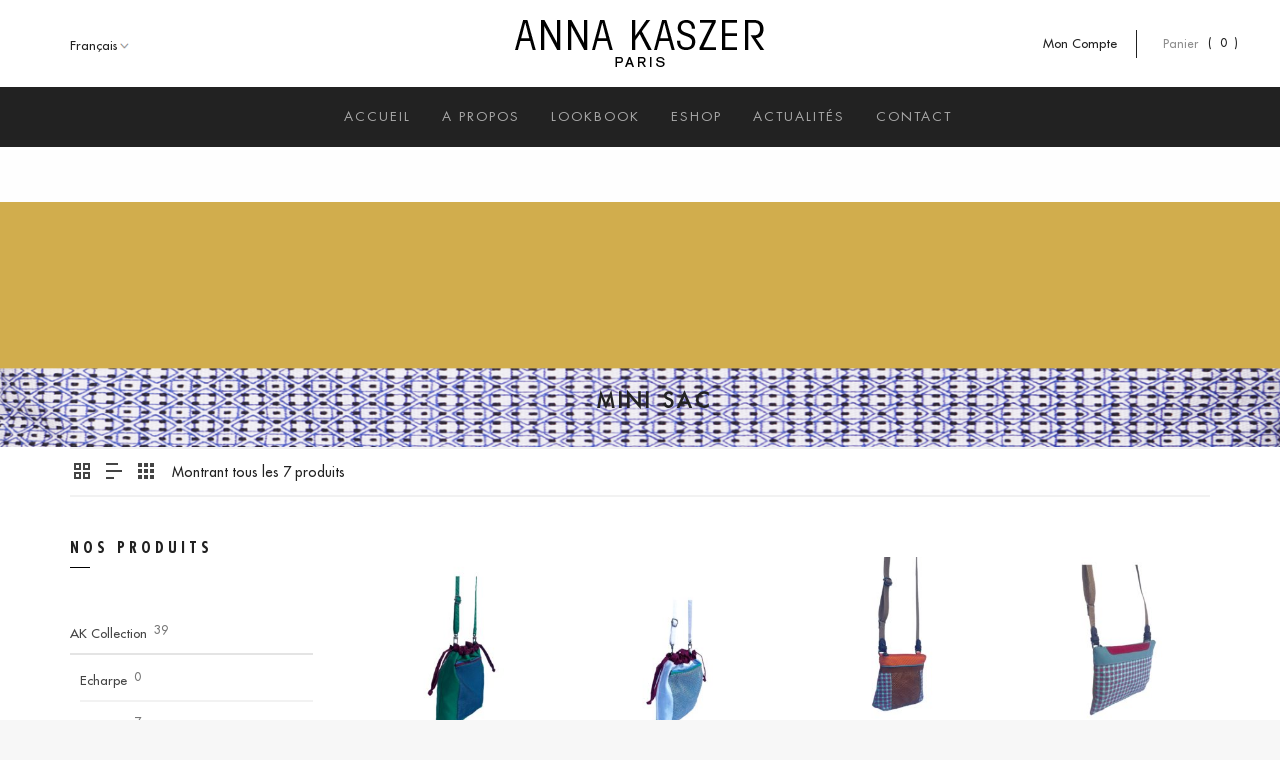

--- FILE ---
content_type: text/html; charset=UTF-8
request_url: https://www.annakaszer.com/fr/product-category/ak-collection/mini-sac/
body_size: 24851
content:
<!DOCTYPE html>

<!--// OPEN HTML //-->
<html lang="fr-FR">

	<!--// OPEN HEAD //-->
	<head>
		
		<!-- Manually set render engine for Internet Explorer, prevent any plugin overrides -->
		<meta http-equiv="X-UA-Compatible" content="IE=EmulateIE10">
		
		
		
            <!--// SITE TITLE //-->
            <title>Mini sac | Catégories de produits | AnnaKaszer</title>

            <!--// SITE META //-->
            <meta charset="UTF-8"/>
                        	                <meta name="viewport" content="width=device-width, initial-scale=1.0, maximum-scale=1"/>
                                        <meta name="apple-mobile-web-app-title"
                      content="Anna Kaszer">
                        
            <!--// PINGBACK & FAVICON //-->
            <link rel="pingback" href="https://www.annakaszer.com/xmlrpc.php"/>
                            <link rel="shortcut icon" href="https://www.annakaszer.com/wp-content/uploads/2015/09/favicon.jpg" />
                            <link rel="apple-touch-icon-precomposed" sizes="144x144"
                      href="https://www.annakaszer.com/wp-content/uploads/2015/09/anna-kaszer-icon144.jpg"/>
                                        <link rel="apple-touch-icon-precomposed" sizes="114x114"
                      href="https://www.annakaszer.com/wp-content/uploads/2015/09/anna-kaszer-icon144.jpg"/>
                                        <link rel="apple-touch-icon-precomposed" sizes="72x72"
                      href="https://www.annakaszer.com/wp-content/uploads/2015/09/anna-kaszer-icon72.jpg"/>
                                        <link rel="apple-touch-icon-precomposed" sizes="57x57"
                      href="https://www.annakaszer.com/wp-content/uploads/2015/09/anna-kaszer-icon57.jpg"/>
            
            <script>function spbImageResizer_writeCookie(){the_cookie=document.cookie,the_cookie&&window.devicePixelRatio>=2&&(the_cookie="spb_image_resizer_pixel_ratio="+window.devicePixelRatio+";"+the_cookie,document.cookie=the_cookie)}spbImageResizer_writeCookie();</script>
    <script>function writeCookie(){the_cookie=document.cookie,the_cookie&&window.devicePixelRatio>=2&&(the_cookie="pixel_ratio="+window.devicePixelRatio+";"+the_cookie,document.cookie=the_cookie)}writeCookie();</script>
<link rel='dns-prefetch' href='//s.w.org' />
<link rel="alternate" type="application/rss+xml" title="AnnaKaszer &raquo; Flux" href="https://www.annakaszer.com/fr/feed/" />
<link rel="alternate" type="application/rss+xml" title="AnnaKaszer &raquo; Flux des commentaires" href="https://www.annakaszer.com/fr/comments/feed/" />
<link rel="alternate" type="application/rss+xml" title="Flux pour AnnaKaszer &raquo; Mini sac Catégorie" href="https://www.annakaszer.com/fr/product-category/ak-collection/mini-sac/feed/" />
		<script type="text/javascript">
			window._wpemojiSettings = {"baseUrl":"https:\/\/s.w.org\/images\/core\/emoji\/11\/72x72\/","ext":".png","svgUrl":"https:\/\/s.w.org\/images\/core\/emoji\/11\/svg\/","svgExt":".svg","source":{"concatemoji":"https:\/\/www.annakaszer.com\/wp-includes\/js\/wp-emoji-release.min.js?ver=4.9.28"}};
			!function(e,a,t){var n,r,o,i=a.createElement("canvas"),p=i.getContext&&i.getContext("2d");function s(e,t){var a=String.fromCharCode;p.clearRect(0,0,i.width,i.height),p.fillText(a.apply(this,e),0,0);e=i.toDataURL();return p.clearRect(0,0,i.width,i.height),p.fillText(a.apply(this,t),0,0),e===i.toDataURL()}function c(e){var t=a.createElement("script");t.src=e,t.defer=t.type="text/javascript",a.getElementsByTagName("head")[0].appendChild(t)}for(o=Array("flag","emoji"),t.supports={everything:!0,everythingExceptFlag:!0},r=0;r<o.length;r++)t.supports[o[r]]=function(e){if(!p||!p.fillText)return!1;switch(p.textBaseline="top",p.font="600 32px Arial",e){case"flag":return s([55356,56826,55356,56819],[55356,56826,8203,55356,56819])?!1:!s([55356,57332,56128,56423,56128,56418,56128,56421,56128,56430,56128,56423,56128,56447],[55356,57332,8203,56128,56423,8203,56128,56418,8203,56128,56421,8203,56128,56430,8203,56128,56423,8203,56128,56447]);case"emoji":return!s([55358,56760,9792,65039],[55358,56760,8203,9792,65039])}return!1}(o[r]),t.supports.everything=t.supports.everything&&t.supports[o[r]],"flag"!==o[r]&&(t.supports.everythingExceptFlag=t.supports.everythingExceptFlag&&t.supports[o[r]]);t.supports.everythingExceptFlag=t.supports.everythingExceptFlag&&!t.supports.flag,t.DOMReady=!1,t.readyCallback=function(){t.DOMReady=!0},t.supports.everything||(n=function(){t.readyCallback()},a.addEventListener?(a.addEventListener("DOMContentLoaded",n,!1),e.addEventListener("load",n,!1)):(e.attachEvent("onload",n),a.attachEvent("onreadystatechange",function(){"complete"===a.readyState&&t.readyCallback()})),(n=t.source||{}).concatemoji?c(n.concatemoji):n.wpemoji&&n.twemoji&&(c(n.twemoji),c(n.wpemoji)))}(window,document,window._wpemojiSettings);
		</script>
		<style type="text/css">
img.wp-smiley,
img.emoji {
	display: inline !important;
	border: none !important;
	box-shadow: none !important;
	height: 1em !important;
	width: 1em !important;
	margin: 0 .07em !important;
	vertical-align: -0.1em !important;
	background: none !important;
	padding: 0 !important;
}
</style>
<link rel='stylesheet' id='jckqv-minstyles-css'  href='https://www.annakaszer.com/wp-content/plugins/jck_woo_quickview/assets/frontend/css/jckqv-styles.min.css?ver=4.9.28' type='text/css' media='all' />
<link rel='stylesheet' id='contact-form-7-css'  href='https://www.annakaszer.com/wp-content/plugins/contact-form-7/includes/css/styles.css?ver=4.6' type='text/css' media='all' />
<link rel='stylesheet' id='spb-frontend-min-css'  href='https://www.annakaszer.com/wp-content/plugins/swift-framework/includes/page-builder/frontend-assets/css/spb-styles.min.css' type='text/css' media='all' />
<link rel='stylesheet' id='woocommerce-layout-css'  href='https://www.annakaszer.com/wp-content/plugins/woocommerce/assets/css/woocommerce-layout.css?ver=3.5.1' type='text/css' media='all' />
<link rel='stylesheet' id='woocommerce-smallscreen-css'  href='https://www.annakaszer.com/wp-content/plugins/woocommerce/assets/css/woocommerce-smallscreen.css?ver=3.5.1' type='text/css' media='only screen and (max-width: 768px)' />
<link rel='stylesheet' id='woocommerce-general-css'  href='https://www.annakaszer.com/wp-content/plugins/woocommerce/assets/css/woocommerce.css?ver=3.5.1' type='text/css' media='all' />
<style id='woocommerce-inline-inline-css' type='text/css'>
.woocommerce form .form-row .required { visibility: visible; }
</style>
<link rel='stylesheet' id='bootstrap-css'  href='https://www.annakaszer.com/wp-content/themes/telegraphique/css/bootstrap.min.css' type='text/css' media='all' />
<link rel='stylesheet' id='fontawesome-css'  href='https://www.annakaszer.com/wp-content/themes/telegraphique/css/font-awesome.min.css' type='text/css' media='all' />
<link rel='stylesheet' id='sf-main-css'  href='https://www.annakaszer.com/wp-content/themes/telegraphique/css/main.css' type='text/css' media='all' />
<link rel='stylesheet' id='sf-woocommerce-css'  href='https://www.annakaszer.com/wp-content/themes/telegraphique/css/sf-woocommerce.css' type='text/css' media='all' />
<link rel='stylesheet' id='sf-responsive-css'  href='https://www.annakaszer.com/wp-content/themes/telegraphique/css/responsive.css' type='text/css' media='all' />
<link rel='stylesheet' id='sf-style-css'  href='https://www.annakaszer.com/wp-content/themes/telegraphique/style.css' type='text/css' media='all' />
<script type='text/javascript' src='https://www.annakaszer.com/wp-includes/js/jquery/jquery.js?ver=1.12.4'></script>
<script type='text/javascript' src='https://www.annakaszer.com/wp-includes/js/jquery/jquery-migrate.min.js?ver=1.4.1'></script>
<script type='text/javascript'>
/* <![CDATA[ */
var wpstg = {"nonce":"898702e667"};
/* ]]> */
</script>
<script type='text/javascript' src='https://www.annakaszer.com/wp-content/plugins/wp-staging/assets/js/dist/wpstg-blank-loader.min.js?ver=4.9.28'></script>
<link rel='https://api.w.org/' href='https://www.annakaszer.com/wp-json/' />
<link rel="EditURI" type="application/rsd+xml" title="RSD" href="https://www.annakaszer.com/xmlrpc.php?rsd" />
<link rel="wlwmanifest" type="application/wlwmanifest+xml" href="https://www.annakaszer.com/wp-includes/wlwmanifest.xml" /> 
<meta name="generator" content="WordPress 4.9.28" />
<meta name="generator" content="WooCommerce 3.5.1" />
			<script type="text/javascript">
			var ajaxurl = 'https://www.annakaszer.com/wp-admin/admin-ajax.php';
			</script>
			<link rel="alternate" href="https://www.annakaszer.com/fr/product-category/ak-collection/mini-sac/" hreflang="fr" />
<link rel="alternate" href="https://www.annakaszer.com/en/product-category/ak-collection-en/mini-bag-en/" hreflang="en" />
	<noscript><style>.woocommerce-product-gallery{ opacity: 1 !important; }</style></noscript>
			<style type="text/css">.recentcomments a{display:inline !important;padding:0 !important;margin:0 !important;}</style>
		<!--[if lt IE 9]><script data-cfasync="false" src="https://www.annakaszer.com/wp-content/themes/telegraphique/js/respond.js"></script><script data-cfasync="false" src="https://www.annakaszer.com/wp-content/themes/telegraphique/js/html5shiv.js"></script><script data-cfasync="false" src="https://www.annakaszer.com/wp-content/themes/telegraphique/js/excanvas.compiled.js"></script><![endif]--><style type="text/css">
@font-face {
						font-family: 'si-shop-three';
						src:url('https://www.annakaszer.com/wp-content/themes/telegraphique/css/font/si-shop-three.eot?-7oeevn');
						src:url('https://www.annakaszer.com/wp-content/themes/telegraphique/css/font/si-shop-three.eot?#iefix-7oeevn') format('embedded-opentype'),
							url('https://www.annakaszer.com/wp-content/themes/telegraphique/css/font/si-shop-three.woff?-7oeevn') format('woff'),
							url('https://www.annakaszer.com/wp-content/themes/telegraphique/css/font/si-shop-three.ttf?-7oeevn') format('truetype'),
							url('https://www.annakaszer.com/wp-content/themes/telegraphique/css/font/si-shop-three.svg?-7oeevn#atelier') format('svg');
						font-weight: normal;
						font-style: normal;
					}
					.sf-icon-cart, .sf-icon-add-to-cart, .sf-icon-variable-options, .sf-icon-soldout {
						font-family: 'si-shop-three'!important;
					}
					.sf-icon-variable-options:before {
						content: '\e600';
					}
					.sf-icon-cart:before {
						content: '\e601';
					}
					.sf-icon-add-to-cart:before {
						content: '\e602';
					}
					.sf-icon-soldout:before {
						content: '\e603';
					}
					.shopping-bag-item > a > span.num-items {
						margin-top: -20px;
						right: 1px;
					}
					#mobile-menu ul li.shopping-bag-item > a span.num-items {
					  right: 21px;
					}
					.mobile-header-opts > nav {
						vertical-align: 0;
					}
					::selection, ::-moz-selection {background-color: #212121; color: #fff;}.accent-bg, .funded-bar .bar {background-color:#212121;}.accent {color:#212121;}span.highlighted, span.dropcap4, .loved-item:hover .loved-count, .flickr-widget li, .portfolio-grid li, figcaption .product-added, .woocommerce .widget_layered_nav ul li.chosen small.count, .woocommerce .widget_layered_nav_filters ul li a, .sticky-post-icon, .fw-video-close:hover {background-color: #212121!important; color: #ffffff!important;}a:hover, a:focus, #sidebar a:hover, .pagination-wrap a:hover, .carousel-nav a:hover, .portfolio-pagination div:hover > i, #footer a:hover, .beam-me-up a:hover span, .portfolio-item .portfolio-item-permalink, .read-more-link, .blog-item .read-more, .blog-item-details a:hover, .author-link, span.dropcap2, .spb_divider.go_to_top a, .item-link:hover, #header-translation p a, #breadcrumbs a:hover, .ui-widget-content a:hover, .yith-wcwl-add-button a:hover, #product-img-slider li a.zoom:hover, .woocommerce .star-rating span, #jckqv .woocommerce-product-rating .star-rating span:before, .article-body-wrap .share-links a:hover, ul.member-contact li a:hover, .bag-product a.remove:hover, .bag-product-title a:hover, #back-to-top:hover,  ul.member-contact li a:hover, .fw-video-link-image:hover i, .ajax-search-results .all-results:hover, .search-result h5 a:hover .ui-state-default a:hover, .fw-video-link-icon:hover {color: #212121;}.carousel-wrap > a:hover,  .woocommerce p.stars a.active:after,  .woocommerce p.stars a:hover:after {color: #212121!important;}.read-more i:before, .read-more em:before {color: #212121;}textarea:focus, input:focus, input[type="text"]:focus, input[type="email"]:focus, textarea:focus, .bypostauthor .comment-wrap .comment-avatar,.search-form input:focus, .wpcf7 input:focus, .wpcf7 textarea:focus, .ginput_container input:focus, .ginput_container textarea:focus, .mymail-form input:focus, .mymail-form textarea:focus, input[type="tel"]:focus, input[type="number"]:focus {border-color: #212121!important;}nav .menu ul li:first-child:after,.navigation a:hover > .nav-text, .returning-customer a:hover {border-bottom-color: #212121;}nav .menu ul ul li:first-child:after {border-right-color: #212121;}.spb_impact_text .spb_call_text {border-left-color: #212121;}.spb_impact_text .spb_button span {color: #fff;}a[rel="tooltip"], ul.member-contact li a, a.text-link, .tags-wrap .tags a, .logged-in-as a, .comment-meta-actions .edit-link, .comment-meta-actions .comment-reply, .read-more {border-color: #444444;}.super-search-go {border-color: #212121!important;}.super-search-go:hover {background: #212121!important;border-color: #212121!important;}.owl-pagination .owl-page span {background-color: #f2f2f2;}.owl-pagination .owl-page::after {background-color: #212121;}.owl-pagination .owl-page:hover span, .owl-pagination .owl-page.active a {background-color: #212121;}body.header-below-slider .home-slider-wrap #slider-continue:hover {border-color: #212121;}body.header-below-slider .home-slider-wrap #slider-continue:hover i {color: #212121;}#one-page-nav li a:hover > i {background: #212121;}#one-page-nav li.selected a:hover > i {border-color: #212121;}#one-page-nav li .hover-caption {background: #212121; color: #ffffff;}#one-page-nav li .hover-caption:after {border-left-color: #212121;}.love-it:hover > svg .stroke {stroke: #212121!important;}.love-it:hover > svg .fill {fill: #212121!important;}.comments-wrapper a:hover > svg .stroke {stroke: #212121!important;}.comments-wrapper a:hover span, .love-it:hover span.love-count {color: #212121!important;}.circle-bar .spinner > div {border-top-color: #212121;border-right-color: #212121;}#sf-home-preloader, #site-loading {background-color: #ffffff;}.loading-bar-transition .pace .pace-progress {background-color: #212121;}.spinner .circle-bar {border-left-color:#f2f2f2;border-bottom-color:#f2f2f2;border-right-color:#212121;border-top-color:#212121;}.orbit-bars .spinner > div:before {border-top-color:#212121;border-bottom-color:#212121;}.orbit-bars .spinner > div:after {background-color: #f2f2f2;}body, .layout-fullwidth #container {background-color: #f7f7f7;}#main-container, .tm-toggle-button-wrap a {background-color: #ffffff;}.tabbed-heading-wrap .heading-text {background-color: #ffffff;}.single-product.page-heading-fancy .product-main {background-color: #ffffff;}.spb-row-container[data-top-style="slant-ltr"]:before, .spb-row-container[data-top-style="slant-rtl"]:before, .spb-row-container[data-bottom-style="slant-ltr"]:after, .spb-row-container[data-bottom-style="slant-rtr"]:after {background-color: #ffffff;}a, .ui-widget-content a, #respond .form-submit input[type=submit] {color: #444444;}a:hover, a:focus {color: #999999;}ul.bar-styling li:not(.selected) > a:hover, ul.bar-styling li > .comments-likes:hover {color: #ffffff;background: #212121;border-color: #212121;}ul.bar-styling li > .comments-likes:hover * {color: #ffffff!important;}ul.bar-styling li > a, ul.bar-styling li > div, ul.page-numbers li > a, ul.page-numbers li > span, .curved-bar-styling, ul.bar-styling li > form input, .spb_directory_filter_below {border-color: #f2f2f2;}ul.bar-styling li > a, ul.bar-styling li > span, ul.bar-styling li > div, ul.bar-styling li > form input {background-color: #ffffff;}.pagination-wrap {border-color: #f2f2f2;}.pagination-wrap ul li a {border-color: transparent;}ul.page-numbers li > a:hover, ul.page-numbers li > span.current, .pagination-wrap ul li > a:hover, .pagination-wrap ul li span.current {border-color: #f2f2f2!important;color: #222222!important;}input[type="text"], input[type="email"], input[type="password"], textarea, select, .wpcf7 input[type="text"], .wpcf7 input[type="email"], .wpcf7 textarea, .wpcf7 select, .ginput_container input[type="text"], .ginput_container input[type="email"], .ginput_container textarea, .ginput_container select, .mymail-form input[type="text"], .mymail-form input[type="email"], .mymail-form textarea, .mymail-form select, input[type="date"], input[type="tel"], input.input-text, input[type="number"], .select2-container .select2-choice {border-color: #f2f2f2;background-color: #ffffff;color:#999999;}.select2-container .select2-choice>.select2-chosen {color:#999999!important;}::-webkit-input-placeholder {color:#999999!important;}:-moz-placeholder {color:#999999!important;}::-moz-placeholder {color:#999999!important;}:-ms-input-placeholder {color:#999999!important;}input[type=submit], button[type=submit], input[type="file"], select, .wpcf7 input.wpcf7-submit[type=submit] {border-color: #f2f2f2;color: #999999;}input[type=submit]:hover, button[type=submit]:hover, .wpcf7 input.wpcf7-submit[type=submit]:hover, .gform_wrapper input[type=submit]:hover, .mymail-form input[type=submit]:hover {background: #212121;border-color: #212121; color: #ffffff;}.modal-header {background: #f9f9f9;}.modal-content {background: #ffffff;}.modal-header h3, .modal-header .close {color: #222222;}.modal-header .close:hover {color: #212121;}.recent-post .post-details, .portfolio-item h5.portfolio-subtitle, .search-item-content time, .search-item-content span, .portfolio-details-wrap .date {color: #222222;}ul.bar-styling li.facebook > a:hover {color: #fff!important;background: #3b5998;border-color: #3b5998;}ul.bar-styling li.twitter > a:hover {color: #fff!important;background: #4099FF;border-color: #4099FF;}ul.bar-styling li.google-plus > a:hover {color: #fff!important;background: #d34836;border-color: #d34836;}ul.bar-styling li.pinterest > a:hover {color: #fff!important;background: #cb2027;border-color: #cb2027;}#top-bar {background: #e4e4e4; border-bottom-color: #222222;}#top-bar .tb-text {color: #999999;}#top-bar .tb-text > a, #top-bar nav .menu > li > a {color: #ffffff;}#top-bar .menu li {border-left-color: #222222; border-right-color: #222222;}#top-bar .menu > li > a, #top-bar .menu > li.parent:after {color: #ffffff;}#top-bar .menu > li:hover > a, #top-bar a:hover {color: #212121!important;}.header-wrap #header, .header-standard-overlay #header, .vertical-header .header-wrap #header-section, #header-section .is-sticky #header.sticky-header {background-color:#ffffff;}.fs-search-open .header-wrap #header, .fs-search-open .header-standard-overlay #header, .fs-search-open .vertical-header .header-wrap #header-section, .fs-search-open #header-section .is-sticky #header.sticky-header {background-color: #ffffff;}.fs-supersearch-open .header-wrap #header, .fs-supersearch-open .header-standard-overlay #header, .fs-supersearch-open .vertical-header .header-wrap #header-section, .fs-supersearch-open #header-section .is-sticky #header.sticky-header {background-color: #ffffff;}.overlay-menu-open .header-wrap #header, .overlay-menu-open .header-standard-overlay #header, .overlay-menu-open .vertical-header .header-wrap #header-section, .overlay-menu-open #header-section .is-sticky #header.sticky-header {background-color: #ffffff;}#sf-header-banner {background-color:#fff; border-bottom: 2px solid#e3e3e3;}#sf-header-banner {color:#222;}#sf-header-banner a {color:#333;}#sf-header-banner a:hover {color:#1dc6df;}.header-left, .header-right, .vertical-menu-bottom .copyright {color: #222;}.header-left a, .header-right a, .vertical-menu-bottom .copyright a, #header .header-left ul.menu > li > a.header-search-link-alt, #header .header-right ul.menu > li > a.header-search-link, #header .header-right ul.menu > li > a.header-search-link-alt {color: #222;}.header-left a:hover, .header-right a:hover, .vertical-menu-bottom .copyright a:hover {color: #212121;}#header .header-left ul.menu > li:hover > a.header-search-link-alt, #header .header-right ul.menu > li:hover > a.header-search-link-alt {color: #212121!important;}#header-search a:hover, .super-search-close:hover {color: #212121;}.sf-super-search {background-color: #212121;}.sf-super-search .search-options .ss-dropdown ul {background-color: #212121;}.sf-super-search .search-options .ss-dropdown ul li a {color: #ffffff;}.sf-super-search .search-options .ss-dropdown ul li a:hover {color: #212121;}.sf-super-search .search-options .ss-dropdown > span, .sf-super-search .search-options input {color: #212121; border-bottom-color: #212121;}.sf-super-search .search-options .ss-dropdown ul li .fa-check {color: #212121;}.sf-super-search-go:hover, .sf-super-search-close:hover { background-color: #212121; border-color: #212121; color: #ffffff;}.header-languages .current-language {color: #ffffff;}#header-section #main-nav {border-top-color: #222222;}.ajax-search-wrap {background-color:#222222}.ajax-search-wrap, .ajax-search-results, .search-result-pt .search-result, .vertical-header .ajax-search-results {border-color: #222222;}.page-content {border-bottom-color: #f2f2f2;}.ajax-search-wrap input[type="text"], .search-result-pt h6, .no-search-results h6, .search-result h5 a, .no-search-results p {color: #8c8c8c;}.header-wrap, #header-section .is-sticky .sticky-header, #header-section.header-5 #header, #header .header-right .aux-item, #header .header-left .aux-item {border-color: transparent!important;}.header-left .aux-item, .header-right .aux-item {padding-left: 10px;padding-right: 10px;}.aux-item .std-menu.cart-wishlist {margin-left: 0; margin-right: 0;}#header .aux-item .std-menu li.shopping-bag-item > a {padding-left: 0;}.header-left .aux-item, .header-right .aux-item {border-color: #f7f7f7!important;}#contact-slideout {background: #ffffff;}#mobile-top-text, #mobile-header {background-color: #ffffff;border-bottom-color:#f7f7f7;}#mobile-top-text, #mobile-logo h1 {color: #222;}#mobile-top-text a, #mobile-header a {color: #222;}#mobile-header a {color: #222;}#mobile-header a.mobile-menu-link span.menu-bars, #mobile-header a.mobile-menu-link span.menu-bars:before, #mobile-header a.mobile-menu-link span.menu-bars:after {background-color: #222;}#mobile-header a.mobile-menu-link:hover span.menu-bars, #mobile-header a.mobile-menu-link:hover span.menu-bars:before, #mobile-header a.mobile-menu-link:hover span.menu-bars:after {background-color: #212121;}#mobile-menu-wrap, #mobile-cart-wrap {background-color: #222;color: #e4e4e4;}.mobile-search-form input[type="text"] {color: #e4e4e4;border-bottom-color: #444;}.mobile-search-form ::-webkit-input-placeholder {color: #e4e4e4!important;}.mobile-search-form :-moz-placeholder {color: #e4e4e4!important;}.mobile-search-form ::-moz-placeholder {color: #e4e4e4!important;}.mobile-search-form :-ms-input-placeholder {color: #e4e4e4!important;}#mobile-menu-wrap a, #mobile-cart-wrap a:not(.sf-button), #mobile-menu-wrap .shopping-bag-item a > span.num-items {color: #fff;}.shop-icon-fill #mobile-menu-wrap .shopping-bag-item a > span.num-items {color: #222!important;}#mobile-menu-wrap a:hover, #mobile-cart-wrap a:not(.sf-button):hover,  #mobile-menu ul li:hover > a {color: #212121!important;}#mobile-menu-wrap .bag-buttons a.wishlist-button {color: #fff;}#mobile-menu ul li.parent > a:after {color: #e4e4e4;}#mobile-cart-wrap .shopping-bag-item > a.cart-contents, #mobile-cart-wrap .bag-product, #mobile-cart-wrap .bag-empty {border-bottom-color: #444;}#mobile-menu ul li, .mobile-cart-menu li, .mobile-cart-menu .bag-header, .mobile-cart-menu .bag-product, .mobile-cart-menu .bag-empty {border-color: #444;}a.mobile-menu-link span, a.mobile-menu-link span:before, a.mobile-menu-link span:after {background: #fff;}a.mobile-menu-link:hover span, a.mobile-menu-link:hover span:before, a.mobile-menu-link:hover span:after {background: #212121;}#mobile-cart-wrap .bag-buttons > a.bag-button {color: #fff!important;border-color: #fff;}#mobile-cart-wrap .bag-product a.remove {color: #fff!important;}#mobile-cart-wrap .bag-product a.remove:hover {color: #212121!important;}#logo.has-img, .header-left, .header-right {height:70px;}#mobile-logo {max-height:70px;}#mobile-logo.has-img img {max-height:70px;}.full-center #logo.has-img a > img {max-height: 87px;}.header-left, .header-right {line-height:70px;}.browser-ie #logo {width:250px;}#logo img.retina {width:125px;}#logo.has-img a > img {padding: 20px 0;}.header-2 #logo.has-img img {max-height:70px;}.full-header-stick #header, .full-header-stick #logo, .full-header-stick .header-left, .full-header-stick .header-right {height:87px;line-height:87px;}.full-center #main-navigation ul.menu > li > a, .full-center .header-right ul.menu > li > a, .full-center nav.float-alt-menu ul.menu > li > a, .full-center .header-right div.text, .full-center #header .aux-item ul.social-icons li {height:87px;line-height:87px;}.full-center #header, .full-center .float-menu, .header-split .float-menu {height:87px;}.full-center nav li.menu-item.sf-mega-menu > ul.sub-menu, .full-center .ajax-search-wrap {top:87px!important;}.browser-ff #logo a {height:87px;}.full-center #logo {max-height:87px;}.header-6 .header-left, .header-6 .header-right, .header-6 #logo.has-img {height:87px;line-height:87px;}.header-6 #logo.has-img a > img {padding: 0;}#main-nav, .header-wrap[class*="page-header-naked"] #header-section .is-sticky #main-nav, .header-wrap #header-section .is-sticky #header.sticky-header, .header-wrap #header-section.header-5 #header, .header-wrap[class*="page-header-naked"] #header .is-sticky .sticky-header, .header-wrap[class*="page-header-naked"] #header-section.header-5 #header .is-sticky .sticky-header {background-color: #222222;}#main-nav {border-color: #222222;border-top-style: none;}.show-menu {background-color: #212121;color: #ffffff;}nav .menu > li:before {background: #07c1b6;}nav .menu .sub-menu .parent > a:after {border-left-color: #07c1b6;}nav .menu ul.sub-menu, li.menu-item.sf-mega-menu > ul.sub-menu > div {background-color: #f7f7f7;}nav .menu ul.sub-menu li {border-top-color: #222222;border-top-style: none;}li.menu-item.sf-mega-menu > ul.sub-menu > li {border-top-color: #222222;border-top-style: none;}li.menu-item.sf-mega-menu > ul.sub-menu > li {border-left-color: #222222;border-left-style: none;}#main-nav {border-width: 0;}nav .menu > li.menu-item > a, nav.std-menu .menu > li > a {color: #8c8c8c;}#main-nav ul.menu > li, #main-nav ul.menu > li:first-child, #main-nav ul.menu > li:first-child, .full-center nav#main-navigation ul.menu > li, .full-center nav#main-navigation ul.menu > li:first-child, .full-center #header nav.float-alt-menu ul.menu > li {border-color: #222222;}nav ul.menu > li.menu-item.sf-menu-item-btn > a {border-color: #8c8c8c;background-color: #8c8c8c;color: #222222;}nav ul.menu > li.menu-item.sf-menu-item-btn:hover > a {border-color: #212121; background-color: #212121; color: #ffffff!important;}nav .menu > li.current-menu-ancestor > a, nav .menu > li.current-menu-item > a, nav .menu > li.current-scroll-item > a, #mobile-menu .menu ul li.current-menu-item > a {background-color:#222222;color: #ffffff;}#header-section.header-5 #header nav.float-alt-menu {margin-right:0;}nav .menu > li.menu-item:hover > a, nav.std-menu .menu > li:hover > a {background-color:#f7f7f7;color: #222222!important;}.shopping-bag-item a > span.num-items {border-color: #222;}.shop-icon-fill .shopping-bag-item > a > i {color: inherit;}.shop-icon-fill .shopping-bag-item a > span.num-items, .shop-icon-fill .shopping-bag-item:hover a > span.num-items {color: #ffffff!important;}.shop-icon-fill .shopping-bag-item:hover > a > i {color: inherit;}.header-left ul.sub-menu > li > a:hover, .header-right ul.sub-menu > li > a:hover {color: #222222;}.shopping-bag-item a > span.num-items:after {border-color: #222222;}.shopping-bag-item:hover a > span.num-items {border-color: #222222!important; color: #222222!important;}.shopping-bag-item:hover a > span.num-items:after {border-color: #222222!important;}.page-header-naked-light .sticky-wrapper:not(.is-sticky) .shopping-bag-item:hover a > span.num-items, .page-header-naked-dark .sticky-wrapper:not(.is-sticky) .shopping-bag-item:hover a > span.num-items {color: #ffffff}.page-header-naked-light .sticky-wrapper:not(.is-sticky) .shopping-bag-item:hover a > span.num-items:after, .page-header-naked-dark .sticky-wrapper:not(.is-sticky) .shopping-bag-item:hover a > span.num-items:after {border-color: #222222;}nav .menu ul.sub-menu li.menu-item > a, nav .menu ul.sub-menu li > span, nav.std-menu ul.sub-menu {color: #222222;}.bag-buttons a.bag-button, .bag-buttons a.wishlist-button {color: #222222!important;}.bag-product a.remove, .woocommerce .bag-product a.remove {color: #222222!important;}.bag-product a.remove:hover, .woocommerce .bag-product a.remove:hover {color: #212121!important;}nav .menu ul.sub-menu li.menu-item:hover > a, .bag-product a.remove:hover {color: #212121!important;}nav .menu li.parent > a:after, nav .menu li.parent > a:after:hover, .ajax-search-wrap:after {color: #8c8c8c;}nav .menu ul.sub-menu li.current-menu-ancestor > a, nav .menu ul.sub-menu li.current-menu-item > a {color: #ffffff!important;}#main-nav .header-right ul.menu > li, .wishlist-item {border-left-color: #222222;}.bag-header, .bag-product, .bag-empty, .wishlist-empty {border-color: #222222;}.bag-buttons a.checkout-button, .bag-buttons a.create-account-button, .woocommerce input.button.alt, .woocommerce .alt-button, .woocommerce button.button.alt {background: #212121; color: #ffffff;}.woocommerce .button.update-cart-button:hover {background: #212121; color: #ffffff;}.woocommerce input.button.alt:hover, .woocommerce .alt-button:hover, .woocommerce button.button.alt:hover {background: #212121; color: #ffffff;}.shopping-bag:before, nav .menu ul.sub-menu li:first-child:before {border-bottom-color: #07c1b6;}.page-header-naked-light .sticky-wrapper:not(.is-sticky) a.menu-bars-link:hover span, .page-header-naked-light .sticky-wrapper:not(.is-sticky) a.menu-bars-link:hover span:before, .page-header-naked-light .sticky-wrapper:not(.is-sticky) a.menu-bars-link:hover span:after, .page-header-naked-dark .sticky-wrapper:not(.is-sticky) a.menu-bars-link:hover span, .page-header-naked-dark .sticky-wrapper:not(.is-sticky) a.menu-bars-link:hover span:before, .page-header-naked-dark .sticky-wrapper:not(.is-sticky) a.menu-bars-link:hover span:after {background: #212121;}a.menu-bars-link span, a.menu-bars-link span:before, a.menu-bars-link span:after {background: #222;}a.menu-bars-link:hover span, a.menu-bars-link:hover span:before, a.menu-bars-link:hover span:after {background: #212121;}.overlay-menu-open .header-wrap {background-color: #ffffff;}.overlay-menu-open .header-wrap #header {background-color: transparent!important;}.overlay-menu-open #logo h1, .overlay-menu-open .header-left, .overlay-menu-open .header-right, .overlay-menu-open .header-left a, .overlay-menu-open .header-right a {color: #666666!important;}#overlay-menu nav li.menu-item > a, .overlay-menu-open a.menu-bars-link, #overlay-menu .fs-overlay-close {color: #666666;}.overlay-menu-open a.menu-bars-link span:before, .overlay-menu-open a.menu-bars-link span:after {background: #666666!important;}.fs-supersearch-open .fs-supersearch-link, .fs-search-open .fs-header-search-link {color: #666666!important;}#overlay-menu {background-color: #ffffff;}#overlay-menu, #fullscreen-search, #fullscreen-supersearch {background-color: rgba(255,255,255, 0.95);}#overlay-menu nav li:hover > a {color: #111111!important;}#fullscreen-supersearch .sf-super-search {color: #666666!important;}#fullscreen-supersearch .sf-super-search .search-options .ss-dropdown > span, #fullscreen-supersearch .sf-super-search .search-options input {color: #666666!important;}#fullscreen-supersearch .sf-super-search .search-options .ss-dropdown > span:hover, #fullscreen-supersearch .sf-super-search .search-options input:hover {color: #111111!important;}#fullscreen-supersearch .sf-super-search .search-go a.sf-button {background-color: #212121!important;}#fullscreen-supersearch .sf-super-search .search-go a.sf-button:hover {background-color: #212121!important;border-color: #212121!important;color: #ffffff!important;}#fullscreen-search .fs-overlay-close, #fullscreen-search .search-wrap .title, .fs-search-bar, .fs-search-bar input#fs-search-input, #fullscreen-search .search-result-pt h3 {color: #666666;}#fullscreen-search ::-webkit-input-placeholder {color: #666666!important;}#fullscreen-search :-moz-placeholder {color: #666666!important;}#fullscreen-search ::-moz-placeholder {color: #666666!important;}#fullscreen-search :-ms-input-placeholder {color: #666666!important;}#fullscreen-search .container1 > div, #fullscreen-search .container2 > div, #fullscreen-search .container3 > div {background-color: #666666;}nav#main-navigation ul.menu > li.sf-menu-item-new-badge > a:before {background-color: #ffffff;box-shadow: inset 2px 2px ;}nav#main-navigation ul.menu > li.sf-menu-item-new-badge > a:after {background-color: #ffffff;color: ; border-color: ;}.sf-side-slideout {background-color: ;}.sf-side-slideout .vertical-menu nav .menu li > a, .sf-side-slideout .vertical-menu nav .menu li.parent > a:after, .sf-side-slideout .vertical-menu nav .menu > li ul.sub-menu > li > a {color: ;}.sf-side-slideout .vertical-menu nav .menu li.menu-item {border-color: ;}.sf-side-slideout .vertical-menu nav .menu li:hover > a, .sf-side-slideout .vertical-menu nav .menu li.parent:hover > a:after, .sf-side-slideout .vertical-menu nav .menu > li ul.sub-menu > li:hover > a {color: !important;}.contact-menu-link.slide-open {color: #212121;}#base-promo, .sf-promo-bar {background-color: #e4e4e4;}#base-promo > p, #base-promo.footer-promo-text > a, #base-promo.footer-promo-arrow > a, .sf-promo-bar > p, .sf-promo-bar.promo-text > a, .sf-promo-bar.promo-arrow > a {color: #222;}#base-promo.footer-promo-arrow:hover, #base-promo.footer-promo-text:hover, .sf-promo-bar.promo-arrow:hover, .sf-promo-bar.promo-text:hover {background-color: #212121!important;color: #ffffff!important;}#base-promo.footer-promo-arrow:hover > *, #base-promo.footer-promo-text:hover > *, .sf-promo-bar.promo-arrow:hover > *, .sf-promo-bar.promo-text:hover > * {color: #ffffff!important;}#breadcrumbs {background-color:#e4e4e4;color:#666666;}#breadcrumbs a, #breadcrumb i {color:#999999;}.page-heading {background-color: #ffffff;}.page-heading h1, .page-heading h3 {color: #222222;}.page-heading .heading-text, .fancy-heading .heading-text {text-align: center;}.content-divider-wrap .content-divider {border-color: #f2f2f2;}body {color: #222222;}h1, h1 a, h3.countdown-subject {color: #212121;}h2, h2 a {color: #212121;}h3, h3 a {color: #212121;}h4, h4 a, .carousel-wrap > a {color: #212121;}h5, h5 a {color: #212121;}h6, h6 a {color: #212121;}.title-wrap .spb-heading span, #reply-title span {border-bottom-color: #212121;}.title-wrap h3.spb-heading span, h3#reply-title span {border-bottom-color: #212121;}figure.animated-overlay figcaption {background-color: #ffffff;}figure.animated-overlay figcaption {background-color: rgba(255,255,255, 0.60);}figure.animated-overlay figcaption * {color: #222222;}figcaption .thumb-info .name-divide {background-color: #222222;}figcaption .thumb-info h6 span.price {border-top-color: #222222;}.article-divider {background: #f2f2f2;}.post-pagination-wrap {background-color:#444;}.post-pagination-wrap .next-article > *, .post-pagination-wrap .next-article a, .post-pagination-wrap .prev-article > *, .post-pagination-wrap .prev-article a {color:#fff;}.post-pagination-wrap .next-article a:hover, .post-pagination-wrap .prev-article a:hover {color: #212121;}.article-extras {background-color:#f7f7f7;}.review-bar {background-color:#f7f7f7;}.review-bar .bar, .review-overview-wrap .overview-circle {background-color:#2e2e36;color:#fff;}.posts-type-bright .recent-post .post-item-details {border-top-color:#f2f2f2;}table {border-bottom-color: #f2f2f2;}table td {border-top-color: #f2f2f2;}.read-more-button, #comments-list li .comment-wrap {border-color: #f2f2f2;}.read-more-button:hover {color: #212121;border-color: #212121;}.testimonials.carousel-items li .testimonial-text, .recent-post figure {background-color: #f9f9f9;}.spb_accordion .spb_accordion_section {border-color: #f2f2f2;}.spb_accordion .spb_accordion_section > h4.ui-state-active a, .toggle-wrap .spb_toggle.spb_toggle_title_active {color: #222222!important;}.widget ul li, .widget.widget_lip_most_loved_widget li {border-color: #f2f2f2;}.widget.widget_lip_most_loved_widget li {background: #ffffff; border-color: #f2f2f2;}.widget_lip_most_loved_widget .loved-item > span {color: #222222;}ul.wp-tag-cloud li > a, ul.wp-tag-cloud li:before {border-color: #f2f2f2;}.widget .tagcloud a:hover, ul.wp-tag-cloud li:hover > a, ul.wp-tag-cloud li:hover:before {background-color: #212121; border-color: #212121; color: #ffffff;}ul.wp-tag-cloud li:hover:after {border-color: #212121; background-color: #ffffff;}.loved-item .loved-count > i {color: #222222;background: #f2f2f2;}.subscribers-list li > a.social-circle {color: #ffffff;background: #212121;}.subscribers-list li:hover > a.social-circle {color: #fbfbfb;background: #212121;}.sidebar .widget_categories ul > li a, .sidebar .widget_archive ul > li a, .sidebar .widget_nav_menu ul > li a, .sidebar .widget_meta ul > li a, .sidebar .widget_recent_entries ul > li, .widget_product_categories ul > li a, .widget_layered_nav ul > li a, .widget_display_replies ul > li a, .widget_display_forums ul > li a, .widget_display_topics ul > li a {color: #444444;}.sidebar .widget_categories ul > li a:hover, .sidebar .widget_archive ul > li a:hover, .sidebar .widget_nav_menu ul > li a:hover, .widget_nav_menu ul > li.current-menu-item a, .sidebar .widget_meta ul > li a:hover, .sidebar .widget_recent_entries ul > li a:hover, .widget_product_categories ul > li a:hover, .widget_layered_nav ul > li a:hover, .widget_edd_categories_tags_widget ul li a:hover, .widget_display_replies ul li, .widget_display_forums ul > li a:hover, .widget_display_topics ul > li a:hover {color: #999999;}#calendar_wrap caption {border-bottom-color: #212121;}.sidebar .widget_calendar tbody tr > td a {color: #ffffff;background-color: #212121;}.sidebar .widget_calendar tbody tr > td a:hover {background-color: #212121;}.sidebar .widget_calendar tfoot a {color: #212121;}.sidebar .widget_calendar tfoot a:hover {color: #212121;}.widget_calendar #calendar_wrap, .widget_calendar th, .widget_calendar tbody tr > td, .widget_calendar tbody tr > td.pad {border-color: #f2f2f2;}.sidebar .widget hr {border-color: #f2f2f2;}.widget ul.flickr_images li a:after, .portfolio-grid li a:after {color: #ffffff;}.loved-item:hover .loved-count > svg .stroke {stroke: #ffffff;}.loved-item:hover .loved-count > svg .fill {fill: #ffffff;}.fw-row .spb_portfolio_widget .title-wrap {border-bottom-color: #f2f2f2;}.portfolio-item {border-bottom-color: #f2f2f2;}.masonry-items .portfolio-item-details {background: #f9f9f9;}.masonry-items .blog-item .blog-details-wrap:before {background-color: #f9f9f9;}.masonry-items .portfolio-item figure {border-color: #f2f2f2;}.portfolio-details-wrap span span {color: #666;}.share-links > a:hover {color: #212121;}.portfolio-item.masonry-item .portfolio-item-details {background: #ffffff;}#infscr-loading .spinner > div {background: #f2f2f2;}.blog-aux-options li.selected a {background: #212121;border-color: #212121;color: #ffffff;}.blog-filter-wrap .aux-list li:hover {border-bottom-color: transparent;}.blog-filter-wrap .aux-list li:hover a {color: #ffffff;background: #212121;}.mini-blog-item-wrap, .mini-items .mini-alt-wrap, .mini-items .mini-alt-wrap .quote-excerpt, .mini-items .mini-alt-wrap .link-excerpt, .masonry-items .blog-item .quote-excerpt, .masonry-items .blog-item .link-excerpt, .timeline-items .standard-post-content .quote-excerpt, .timeline-items .standard-post-content .link-excerpt, .post-info, .author-info-wrap, .body-text .link-pages, .page-content .link-pages, .posts-type-list .recent-post, .standard-items .blog-item .standard-post-content {border-color: #f2f2f2;}.standard-post-date, .timeline {background: #f2f2f2;}.timeline-items .standard-post-content {background: #ffffff;}.timeline-items .format-quote .standard-post-content:before, .timeline-items .standard-post-content.no-thumb:before {border-left-color: #f9f9f9;}.search-item-img .img-holder {background: #f9f9f9;border-color:#f2f2f2;}.masonry-items .blog-item .masonry-item-wrap {background: #f9f9f9;}.mini-items .blog-item-details, .share-links, .single-portfolio .share-links, .single .pagination-wrap, ul.post-filter-tabs li a {border-color: #f2f2f2;}.mini-item-details {color: #222222;}.related-item figure {background-color: #212121; color: #ffffff}.required {color: #ee3c59;}.post-item-details .comments-likes a i, .post-item-details .comments-likes a span {color: #222222;}.posts-type-list .recent-post:hover h4 {color: #999999}.blog-grid-items .blog-item .grid-left:after {border-left-color: #f7f7f7;}.blog-grid-items .blog-item .grid-right:after {border-right-color: #f7f7f7;}.blog-item .tweet-icon, .blog-item .post-icon, .blog-item .inst-icon {color: #000!important;}.posts-type-bold .recent-post .details-wrap, .masonry-items .blog-item .details-wrap, .blog-grid-items .blog-item > div, .product-shadows .preview-slider-item-wrapper {background: #f7f7f7;color: #212121;}.masonry-items .blog-item .details-wrap:before {background: #f7f7f7;}.masonry-items .blog-item .comments-svg .stroke, .masonry-items .blog-item .loveit-svg .stroke {stroke: #212121;}.masonry-items .blog-item .loveit-svg .fill {fill: #212121;}.masonry-items .blog-item:hover .comments-svg .stroke, .masonry-items .blog-item:hover .loveit-svg .stroke {stroke: #000;}.masonry-items .blog-item:hover .loveit-svg .fill {fill: #000;}.blog-grid-items .blog-item h2, .blog-grid-items .blog-item h6, .blog-grid-items .blog-item data, .blog-grid-items .blog-item .author span, .blog-grid-items .blog-item .tweet-text a, .masonry-items .blog-item h2, .masonry-items .blog-item h6 {color: #212121;}.posts-type-bold a, .masonry-items .blog-item a {color: #444444;}.posts-type-bold .recent-post .details-wrap:before, .masonry-items .blog-item .details-wrap:before, .posts-type-bold .recent-post.has-thumb .details-wrap:before {border-bottom-color: #f7f7f7;}.posts-type-bold .recent-post.has-thumb:hover .details-wrap, .posts-type-bold .recent-post.no-thumb:hover .details-wrap, .bold-items .blog-item:hover, .masonry-items .blog-item:hover .details-wrap, .blog-grid-items .blog-item:hover > div, .instagram-item .inst-overlay, .masonry-items .blog-item:hover .details-wrap:before {background: #f1f1f1;}.blog-grid-items .instagram-item:hover .inst-overlay {background: rgba(241,241,241, 0.60);}.posts-type-bold .recent-post:hover .details-wrap:before, .masonry-items .blog-item:hover .details-wrap:before {border-bottom-color: #f1f1f1;}.posts-type-bold .recent-post:hover .details-wrap *, .bold-items .blog-item:hover *, .masonry-items .blog-item:hover .details-wrap, .masonry-items .blog-item:hover .details-wrap a, .masonry-items .blog-item:hover h2, .masonry-items .blog-item:hover h6, .masonry-items .blog-item:hover .details-wrap .quote-excerpt *, .blog-grid-items .blog-item:hover *, .instagram-item .inst-overlay data {color: #000;}.blog-grid-items .blog-item:hover .grid-right:after {border-right-color:#f1f1f1;}.blog-grid-items .blog-item:hover .grid-left:after {border-left-color:#f1f1f1;}.blog-grid-items .blog-item:hover h2, .blog-grid-items .blog-item:hover h6, .blog-grid-items .blog-item:hover data, .blog-grid-items .blog-item:hover .author span, .blog-grid-items .blog-item:hover .tweet-text a {color: #000;}.blog-item .side-details, .narrow-date-block {background: #f7f7f7;color: #212121;}.blog-item .side-details .comments-wrapper {border-color: #f2f2f2;}.standard-items.alt-styling .blog-item .standard-post-content {background: #ffffff;}.standard-items.alt-styling .blog-item.quote .standard-post-content, .mini-items .blog-item.quote .mini-alt-wrap {background: #222222;color: #ffffff;}.standard-items .blog-item .read-more-button, .mini-items .blog-item .read-more-button {background-color: #ffffff;}#respond .form-submit input[type=submit]:hover {border-color: #212121;}.post-details-wrap .tags-wrap, .post-details-wrap .comments-likes {border-color: #f2f2f2;}.sf-button.accent {color: #ffffff; background-color: #212121;border-color: #212121;}.sf-button.sf-icon-reveal.accent {color: #ffffff!important; background-color: #212121!important;}a.sf-button.stroke-to-fill {color: #444444;}.sf-button.accent.bordered .sf-button-border {border-color: #212121;}a.sf-button.bordered.accent {color: #212121;border-color: #212121;}a.sf-button.bordered.accent:hover {color: #ffffff;}a.sf-button.rotate-3d span.text:before {color: #ffffff; background-color: #212121;}.sf-button.accent:hover, .sf-button.bordered.accent:hover {background-color: #212121;border-color: #212121;color: #ffffff;}a.sf-button, a.sf-button:hover, #footer a.sf-button:hover {background-image: none;color: #fff;}a.sf-button.gold, a.sf-button.gold:hover, a.sf-button.lightgrey, a.sf-button.lightgrey:hover, a.sf-button.white:hover {color: #222!important;}a.sf-button.transparent-dark {color: #222222!important;}a.sf-button.transparent-light:hover, a.sf-button.transparent-dark:hover {color: #212121!important;}.title-wrap a.sf-button:hover {color: #212121!important;}.sf-icon {color: #212121;}.sf-icon-cont, .sf-icon-cont:hover, .sf-hover .sf-icon-cont, .sf-icon-box[class*="icon-box-boxed-"] .sf-icon-cont, .sf-hover .sf-icon-box-hr {background-color: #212121;}.sf-hover .sf-icon-cont, .sf-hover .sf-icon-box-hr {background-color: #222!important;}.sf-hover .sf-icon-cont .sf-icon {color: #ffffff!important;}.sf-icon-box[class*="sf-icon-box-boxed-"] .sf-icon-cont:after {border-top-color: #212121;border-left-color: #212121;}.sf-hover .sf-icon-cont .sf-icon, .sf-icon-box.sf-icon-box-boxed-one .sf-icon, .sf-icon-box.sf-icon-box-boxed-three .sf-icon {color: #ffffff;}.sf-icon-box-animated .front {background: #f9f9f9; border-color: #f2f2f2;}.sf-icon-box-animated .front h3 {color: #222222;}.sf-icon-box-animated .back {background: #212121; border-color: #212121;}.sf-icon-box-animated .back, .sf-icon-box-animated .back h3 {color: #ffffff;}.client-item figure, .borderframe img {border-color: #f2f2f2;}span.dropcap3 {background: #000;color: #fff;}span.dropcap4 {color: #fff;}.spb_divider, .spb_divider.go_to_top_icon1, .spb_divider.go_to_top_icon2, .testimonials > li, .tm-toggle-button-wrap, .tm-toggle-button-wrap a, .portfolio-details-wrap, .spb_divider.go_to_top a, .widget_search form input {border-color: #f2f2f2;}.spb_divider.go_to_top_icon1 a, .spb_divider.go_to_top_icon2 a {background: #ffffff;}.divider-wrap h3.divider-heading:before, .divider-wrap h3.divider-heading:after {background: #f2f2f2;}.spb_tabs .ui-tabs .ui-tabs-panel, .spb_content_element .ui-tabs .ui-tabs-nav, .ui-tabs .ui-tabs-nav li {border-color: #f2f2f2;}.spb_tabs .ui-tabs .ui-tabs-panel, .ui-tabs .ui-tabs-nav li.ui-tabs-active a {background: #ffffff!important;}.tabs-type-dynamic .nav-tabs li.active a, .tabs-type-dynamic .nav-tabs li a:hover {background:#212121;border-color:#212121!important;color: #212121;}.spb_tabs .nav-tabs li a, .spb_tour .nav-tabs li a {border-color: #f2f2f2!important;}.spb_tabs .nav-tabs li:hover a, .spb_tour .nav-tabs li:hover a {border-color: #212121!important;color: #212121!important;}.spb_tabs .nav-tabs li.active a, .spb_tour .nav-tabs li.active a {background: #212121;border-color: #212121!important;color: #ffffff!important;}.spb_accordion_section > h4:hover .ui-icon:before {border-color: #212121;}.toggle-wrap .spb_toggle, .spb_toggle_content {border-color: #f2f2f2;}.toggle-wrap .spb_toggle:hover {color: #212121;}.ui-accordion h4.ui-accordion-header .ui-icon {color: #222222;}.standard-browser .ui-accordion h4.ui-accordion-header.ui-state-active:hover a, .standard-browser .ui-accordion h4.ui-accordion-header:hover .ui-icon {color: #212121;}blockquote.pullquote {border-color: #212121;}.borderframe img {border-color: #eeeeee;}.spb_box_content.whitestroke {background-color: #fff;border-color: #f2f2f2;}ul.member-contact li a:hover {color: #999999;}.testimonials.carousel-items li .testimonial-text {border-color: #f2f2f2;}.testimonials.carousel-items li .testimonial-text:after {border-left-color: #f2f2f2;border-top-color: #f2f2f2;}.horizontal-break {background-color: #f2f2f2;}.horizontal-break.bold {background-color: #222222;}.progress .bar {background-color: #212121;}.progress.standard .bar {background: #212121;}.progress-bar-wrap .progress-value {color: #212121;}.sf-share-counts {border-color: #f2f2f2;}.mejs-controls .mejs-time-rail .mejs-time-current {background: #212121!important;}.mejs-controls .mejs-time-rail .mejs-time-loaded {background: #ffffff!important;}.pt-banner h6 {color: #ffffff;}.pinmarker-container a.pin-button:hover {background: #212121; color: #ffffff;}.directory-item-details .item-meta {color: #222222;}.spb_row_container .spb_tweets_slider_widget .spb-bg-color-wrap, .spb_tweets_slider_widget .spb-bg-color-wrap {background: #ffffff;}.spb_tweets_slider_widget .tweet-text, .spb_tweets_slider_widget .tweet-icon {color: #222222;}.spb_tweets_slider_widget .tweet-text a, .spb_tweets_slider_widget .twitter_intents a {color: #999999;}.spb_tweets_slider_widget .tweet-text a:hover, .spb_tweets_slider_widget .twitter_intents a:hover {color: #222222;}.spb_testimonial_slider_widget .spb-bg-color-wrap {background: #222222;}.spb_testimonial_slider_widget .heading-wrap h3.spb-center-heading, .spb_testimonial_slider_widget .testimonial-text, .spb_testimonial_slider_widget cite, .spb_testimonial_slider_widget .testimonial-icon {color: #ffffff;}.spb_testimonial_slider_widget .heading-wrap h3.spb-center-heading {border-bottom-color: #ffffff;}.content-slider .flex-direction-nav .flex-next:before, .content-slider .flex-direction-nav .flex-prev:before {background-color: #f2f2f2;color: #222222;}.spb_tweets_slider_widget .heading-wrap h3.spb-center-heading {color: #222222;border-bottom-color: #222222;}#footer {background: #212121;}#footer.footer-divider {border-top-color: #212121;}#footer, #footer p, #footer h3.spb-heading {color: #ffffff;}#footer h3.spb-heading span {border-bottom-color: #ffffff;}#footer a {color: #ffffff;}#footer a:hover {color: #b0b0b0;}#footer .widget ul li, #footer .widget_categories ul, #footer .widget_archive ul, #footer .widget_nav_menu ul, #footer .widget_recent_comments ul, #footer .widget_meta ul, #footer .widget_recent_entries ul, #footer .widget_product_categories ul {border-color: #212121;}#copyright {background-color: #212121;border-top-color: #212121;}#copyright p, #copyright .text-left, #copyright .text-right {color: #ffffff;}#copyright a {color: #ffffff;}#copyright a:hover, #copyright nav .menu li a:hover {color: #b0b0b0!important;}#copyright nav .menu li {border-left-color: #212121;}#footer .widget_calendar #calendar_wrap, #footer .widget_calendar th, #footer .widget_calendar tbody tr > td, #footer .widget_calendar tbody tr > td.pad {border-color: #212121;}.widget input[type="email"] {background: #f7f7f7; color: #999}#footer .widget hr {border-color: #212121;}#sf-newsletter-bar, .layout-boxed #sf-newsletter-bar > .container {background-color: ;}#sf-newsletter-bar h3.sub-text {color: ;}#sf-newsletter-bar .sub-code > form input[type=submit], #sf-newsletter-bar .sub-code > form input[type="text"], #sf-newsletter-bar .sub-code > form input[type="email"] {border-color: ;color: ;}#sf-newsletter-bar .sub-code > form input[type=submit]:hover {border-color: ;color: ;}#sf-newsletter-bar .sub-close {color: ;}#sf-newsletter-bar .sub-close:hover {color: ;}#sf-newsletter-bar ::-webkit-input-placeholder {color:!important;}#sf-newsletter-bar :-moz-placeholder {color:!important;}#sf-newsletter-bar ::-moz-placeholder {color:!important;}#sf-newsletter-bar :-ms-input-placeholder {color:!important;}.woocommerce .wc-new-badge {background-color:;}.woocommerce .wc-new-badge:before {border-right-color:;}.woocommerce .free-badge, .woocommerce span.onsale {background-color:;}.woocommerce .free-badge:before, .woocommerce span.onsale:before {border-right-color:;}.woocommerce .out-of-stock-badge {background-color:;}.woocommerce .out-of-stock-badge:before {border-right-color:;}.woocommerce div.product .stock {color:#212121;}.woocommerce nav.woocommerce-pagination {border-top-color: #f2f2f2}.price ins {color:;}.woocommerce div.product p.stock.out-of-stock {color:;}.woocommerce form .form-row .required {color:#212121;}.woocommerce form .form-row.woocommerce-invalid .select2-container, .woocommerce form .form-row.woocommerce-invalid input.input-text, .woocommerce form .form-row.woocommerce-invalid select, .woocommerce .woocommerce-info, .woocommerce-page .woocommerce-info {border-color:#212121;}.woocommerce .woocommerce-info, .woocommerce-page .woocommerce-info, .woocommerce .woocommerce-message, .woocommerce-page .woocommerce-message, .woocommerce .woocommerce-error, .woocommerce-page .woocommerce-error {color: #222222;}.woocommerce .woocommerce-info a:hover, .woocommerce-page .woocommerce-info a:hover {color: #212121;}.woocommerce nav.woocommerce-pagination ul li span.current, .woocommerce nav.woocommerce-pagination ul li a {color: #222222}.woocommerce nav.woocommerce-pagination ul li span.current, .woocommerce nav.woocommerce-pagination ul li:hover a {color: #f2f2f2}.woocommerce .help-bar, .woo-aux-options, .woocommerce nav.woocommerce-pagination ul li span.current, .modal-body .comment-form-rating, ul.checkout-process, #billing .proceed, ul.my-account-nav > li, .woocommerce #payment, .woocommerce-checkout p.thank-you, .woocommerce .order_details, .woocommerce-page .order_details, .woocommerce .products .product figure .cart-overlay .price, .woocommerce .products .product figure .cart-overlay .yith-wcwl-add-to-wishlist, #product-accordion .panel, .review-order-wrap, .woocommerce form .form-row input.input-text, .woocommerce .coupon input.input-text, .woocommerce table.shop_table, .woocommerce-page table.shop_table, .mini-list li, .woocommerce div.product .woocommerce-tabs .panel, .product-type-standard .product .cart-overlay .shop-actions .jckqvBtn, .woocommerce .cart .button, .woocommerce .cart input.button, .woocommerce input[name="apply_coupon"], .woocommerce a.button.wc-backward, #yith-wcwl-form .product-add-to-cart > .button, .woocommerce .coupon input.input-text, .woocommerce-cart table.cart td.actions .coupon .input-text, .summary-top .product-navigation .nav-previous, .summary-top .product-navigation .nav-next, .woocommerce table.shop_table tbody th, .woocommerce table.shop_table tfoot td, .woocommerce table.shop_table tfoot th { border-color: #f2f2f2 ;}.woocommerce .widget_layered_nav ul li.chosen {background-color: #212121;}.woocommerce .widget_layered_nav ul li.chosen > * {color: #ffffff;}.woocommerce .single_add_to_cart_button:disabled[disabled] {border-color: #222222!important;color: #222222!important;}.bag-buttons a.sf-button.bag-button, .bag-buttons a.sf-button.wishlist-button {border-color: #f2f2f2;}nav.woocommerce-pagination ul li a:hover {border-color:#f2f2f2;}.woocommerce-account p.myaccount_address, .woocommerce-account .page-content h2, p.no-items, #order_review table.shop_table, #payment_heading, .returning-customer a, .woocommerce #payment ul.payment_methods, .woocommerce-page #payment ul.payment_methods, .woocommerce .coupon, .summary-top {border-bottom-color: #f2f2f2;}p.no-items, .woocommerce-page .cart-collaterals, .woocommerce .cart_totals table tr.cart-subtotal, .woocommerce .cart_totals table tr.order-total, .woocommerce table.shop_table td, .woocommerce-page table.shop_table td, .woocommerce #payment div.form-row, .woocommerce-page #payment div.form-row {border-top-color: #f2f2f2;}.woocommerce a.button, .woocommerce input.button, .woocommerce button[type=submit], .woocommerce-ordering .woo-select, .variations_form .woo-select, .add_review a, .woocommerce .coupon input.apply-coupon, .woocommerce .button.update-cart-button, .shipping-calculator-form .woo-select, .woocommerce .shipping-calculator-form .update-totals-button button, .woocommerce #billing_country_field .woo-select, .woocommerce #shipping_country_field .woo-select, .woocommerce #review_form #respond .form-submit input, .woocommerce table.my_account_orders .order-actions .button, .woocommerce .widget_price_filter .price_slider_amount .button, .woocommerce.widget .buttons a, .load-more-btn, #wew-submit-email-to-notify, .woocommerce input[name="save_account_details"], .woocommerce .shipping-calculator-form .update-totals-button button {background: transparent; color: #444444}.product figcaption a.product-added {color: #ffffff;}ul.products li.product a.quick-view-button, .woocommerce p.cart a.add_to_cart_button, .lost_reset_password p.form-row input[type=submit], .track_order p.form-row input[type=submit], .change_password_form p input[type=submit], .woocommerce form.register input[type=submit], .woocommerce .wishlist_table tr td.product-add-to-cart a, .woocommerce input.button[name="save_address"], .woocommerce .woocommerce-message a.button, .woocommerce .quantity, .woocommerce-page .quantity, .woocommerce .cart .yith-wcwl-add-to-wishlist a, .woocommerce-checkout .login input[type=submit], .woocommerce button[type=submit], .my-account-login-wrap .login-wrap form.login p.form-row input[type=submit], .products .product.buy-btn-visible > .product-actions .add-to-cart-wrap > a {border-color: #f2f2f2;}.woocommerce form.cart button.add_to_cart_button, #jckqv .cart .add_to_cart_button, #jckqv .cart .single_add_to_cart_button, #jckqv .quantity .qty, #jckqv .cart .yith-wcwl-add-to-wishlist a, #jckqv .quantity .qty-plus, #jckqv .quantity .qty-minus, .woocommerce .single_add_to_cart_button, .woocommerce .single_add_to_cart_button.button.alt {border-color: #222222;color: #222222;}.woocommerce form.cart button.add_to_cart_button:disabled[disabled] {border-color: #212121!important; color: #212121!important;}.woocommerce div.product form.cart .variations select {background-color: #f9f9f9;}.woocommerce .products .product figure .cart-overlay .shop-actions > a.product-added, .woocommerce .products .product figure .cart-overlay .shop-actions .add-to-cart-wrap > a.product-added, .woocommerce ul.products li.product figure figcaption .shop-actions > a.product-added:hover, .add_to_cart_button > i.fa-circle-o-notch, .yith-wcwl-wishlistaddedbrowse a, .yith-wcwl-wishlistexistsbrowse a {color: #212121!important;}ul.products li.product .product-details .posted_in a {color: #222222;}.woocommerce form.cart button.add_to_cart_button, .woocommerce .cart .yith-wcwl-add-to-wishlist a, .woocommerce .quantity input, .woocommerce .quantity .minus, .woocommerce .quantity .plus {color: #222222;}.woocommerce .products .product figure .cart-overlay .shop-actions > a:hover, .woocommerce .products .product figure .cart-overlay .shop-actions .add-to-cart-wrap > a:hover, ul.products li.product .product-details .posted_in a:hover, .product .cart-overlay .shop-actions .jckqvBtn:hover {color: #212121;}.shop-actions > a:hover .addtocart-svg .stroke, .shop-actions a:hover .wishlist-svg .stroke {stroke: #212121;}.shop-actions a:hover .wishlist-svg .fill {fill: #212121;}.woocommerce p.cart a.add_to_cart_button:hover {background: #212121; color: #212121 ;}.woocommerce #respond input#submit:hover, .woocommerce a.button:hover, .woocommerce button.button:hover, .woocommerce input.button:hover, .woocommerce .coupon input.apply-coupon:hover, .woocommerce .shipping-calculator-form .update-totals-button button:hover, .woocommerce .quantity .plus:hover, .woocommerce .quantity .minus:hover, .add_review a:hover, .lost_reset_password p.form-row input[type=submit]:hover, .track_order p.form-row input[type=submit]:hover, .change_password_form p input[type=submit]:hover, .woocommerce table.my_account_orders .order-actions .button:hover, .woocommerce .widget_price_filter .price_slider_amount .button:hover, .woocommerce.widget .buttons a:hover, .woocommerce .wishlist_table tr td.product-add-to-cart a:hover, .woocommerce input.button[name="save_address"]:hover, .woocommerce input[name="apply_coupon"]:hover, .woocommerce form.register input[type=submit]:hover, .woocommerce .cart .yith-wcwl-add-to-wishlist a:hover, .load-more-btn:hover, #wew-submit-email-to-notify:hover, .woocommerce input[name="save_account_details"]:hover, .woocommerce .cart .yith-wcwl-wishlistexistsbrowse a, .woocommerce-checkout .login input[type=submit]:hover, .woocommerce .cart .button:hover, .woocommerce .cart input.button:hover, .woocommerce input[name="apply_coupon"]:hover, .woocommerce a.button.wc-backward:hover, #yith-wcwl-form .product-add-to-cart > .button:hover, .my-account-login-wrap .login-wrap form.login p.form-row input[type=submit]:hover {border-color: #212121; color: #212121;}.woocommerce form.cart button.add_to_cart_button.product-added {border-color: #212121!important; color: #212121!important;}.woocommerce form.cart button.add_to_cart_button:hover, #jckqv .cart .add_to_cart_button:hover, #jckqv .cart .single_add_to_cart_button:hover, #jckqv .cart .yith-wcwl-add-to-wishlist a:hover, .woocommerce .single_add_to_cart_button:hover, .woocommerce .single_add_to_cart_button.button.alt:hover {border-color: #212121!important; color: #212121!important;}.woocommerce #account_details .login, .woocommerce #account_details .login h4.lined-heading span, .my-account-login-wrap .login-wrap, .my-account-login-wrap .login-wrap h4.lined-heading span, .woocommerce div.product form.cart table div.quantity {background: #f9f9f9;}.woocommerce .address .edit-address:hover, .my_account_orders td.order-number a:hover, .product_meta a.inline:hover { border-bottom-color: #212121;}.woocommerce .order-info, .woocommerce .order-info mark, .woocommerce .button.checkout-button {background: #212121; color: #ffffff;}.woocommerce #payment div.payment_box {background: #f2f2f2; color: #222222;}.woocommerce #payment div.payment_box:after {border-bottom-color: #f2f2f2;}.woocommerce .widget_price_filter .price_slider_wrapper .ui-widget-content {background: #f9f9f9;}.woocommerce .widget_price_filter .ui-slider-horizontal .ui-slider-range, .woocommerce .widget_price_filter .ui-slider .ui-slider-handle {background: #212121;}.yith-wcwl-wishlistexistsbrowse a:hover, .yith-wcwl-wishlistaddedbrowse a:hover {color: #ffffff;}.inner-page-wrap.full-width-shop .sidebar[class*="col-sm"] {background-color:#ffffff;}.woocommerce .products .product .price, .woocommerce ul.products li.product .price, .woocommerce div.product p.price {color: #222222;}.preview-slider-item-wrapper .product-details span.price del::after {background-color: #222222;}.woocommerce div.product form.cart .variations td.label label {color: #222222;}.woocommerce div.product p.price, .woocommerce div.product span.price {color: #222222;}.woocommerce .products .product.product-display-gallery-bordered > figure, .product-type-gallery-bordered .products, .product-type-gallery-bordered .products .owl-wrapper-outer, .inner-page-wrap.full-width-shop .product-type-gallery-bordered .sidebar[class*="col-sm"], .products.product-type-gallery-bordered {border-color:#f2f2f2;}.woocommerce div.product .woocommerce-tabs ul.tabs li.active a:after {background: #ffffff; box-shadow: inset 2px 2px #f2f2f2;} .woocommerce #review_form #respond .form-submit input:hover {background: #212121!important; border-color: #212121!important; color: #ffffff!important;}.woocommerce .quantity .minus, .woocommerce .quantity input.qty, .woocommerce .quantity .qty-adjust .woocommerce .quantity .plus, .woocommerce div.product form.cart .variations select, .woocommerce .quantity .qty-plus, .woocommerce .quantity .qty-minus {border-color:#f2f2f2;}.woocommerce table.shop_attributes th, .woocommerce table.shop_attributes td {border-color:#f2f2f2;}.product-fw-split div.product div.summary {background-color:#ffffff;}.woocommerce table.shop_table tr td.product-remove .remove {color: #222222!important;}.woocommerce .button.checkout-button:hover, .review-order-wrap #payment #place_order {background: #212121; color: #ffffff;}#jckqv_summary > h1 {border-bottom-color: #f2f2f2;}.woocommerce .widget_layered_nav_filters ul li a:before {color: #ffffff;}#buddypress .activity-meta a, #buddypress .acomment-options a, #buddypress #member-group-links li a, .widget_bp_groups_widget #groups-list li, .activity-list li.bbp_topic_create .activity-content .activity-inner, .activity-list li.bbp_reply_create .activity-content .activity-inner {border-color: #f2f2f2;}#buddypress .activity-meta a:hover, #buddypress .acomment-options a:hover, #buddypress #member-group-links li a:hover {border-color: #212121;}#buddypress .activity-header a, #buddypress .activity-read-more a {border-color: #212121;}#buddypress #members-list .item-meta .activity, #buddypress .activity-header p {color: #222222;}#buddypress .pagination-links span, #buddypress .load-more.loading a {background-color: #212121;color: #ffffff;border-color: #212121;}#buddypress div.dir-search input[type=submit], #buddypress #whats-new-submit input[type=submit] {background: #f9f9f9; color: #212121}span.bbp-admin-links a, li.bbp-forum-info .bbp-forum-content {color: #222222;}span.bbp-admin-links a:hover {color: #212121;}.bbp-topic-action #favorite-toggle a, .bbp-topic-action #subscription-toggle a, .bbp-single-topic-meta a, .bbp-topic-tags a, #bbpress-forums li.bbp-body ul.forum, #bbpress-forums li.bbp-body ul.topic, #bbpress-forums li.bbp-header, #bbpress-forums li.bbp-footer, #bbp-user-navigation ul li a, .bbp-pagination-links a, #bbp-your-profile fieldset input, #bbp-your-profile fieldset textarea, #bbp-your-profile, #bbp-your-profile fieldset {border-color: #f2f2f2;}.bbp-topic-action #favorite-toggle a:hover, .bbp-topic-action #subscription-toggle a:hover, .bbp-single-topic-meta a:hover, .bbp-topic-tags a:hover, #bbp-user-navigation ul li a:hover, .bbp-pagination-links a:hover {border-color: #212121;}#bbp-user-navigation ul li.current a, .bbp-pagination-links span.current {border-color: #212121;background: #212121; color: #ffffff;}#bbpress-forums fieldset.bbp-form button[type=submit], #bbp_user_edit_submit, .widget_display_search #bbp_search_submit {background: #f9f9f9; color: #212121}#bbpress-forums fieldset.bbp-form button[type=submit]:hover, #bbp_user_edit_submit:hover {background: #212121; color: #ffffff;}#bbpress-forums li.bbp-header {border-top-color: #212121;}.campaign-item .details-wrap {background-color:#ffffff;}.atcf-profile-campaigns > li {border-color: #f2f2f2;}.tribe-events-list-separator-month span {background-color:#ffffff;}#tribe-bar-form, .tribe-events-list .tribe-events-event-cost span, #tribe-events-content .tribe-events-calendar td {background-color:#f9f9f9;}.tribe-events-loop .tribe-events-event-meta, .tribe-events-list .tribe-events-venue-details {border-color: #f2f2f2;}@media only screen and (max-width: 767px) {nav .menu > li {border-top-color: #f2f2f2;}}html.no-js .sf-animation, .mobile-browser .sf-animation, .apple-mobile-browser .sf-animation, .sf-animation[data-animation="none"], .image-banner-content.sf-animation[data-animation="none"] {
				opacity: 1!important;left: auto!important;right: auto!important;bottom: auto!important;-webkit-transform: scale(1)!important;-o-transform: scale(1)!important;-moz-transform: scale(1)!important;transform: scale(1)!important;}html.no-js .sf-animation.image-banner-content, .mobile-browser .sf-animation.image-banner-content, .apple-mobile-browser .sf-animation.image-banner-content, .sf-animation[data-animation="none"].image-banner-content {
				bottom: 50%!important;}.mobile-browser .product-grid .product {opacity: 1!important;}
/*========== User Custom CSS Styles ==========*/
.page-heading-breadcrumbs.fancy-heading .heading-text {
    background-color: transparent;
}</style>
<style>
    
	
/* QV Button */

.jckqvBtn {
		display: table;
	
		float: left;
		margin: px px px px;
		padding: px px px px;
							background: #66cc99;
				color: #ffffff;
		
    border-top-left-radius: px;
	border-top-right-radius: px;
	border-bottom-right-radius: px;
	border-bottom-left-radius: px;
}

.jckqvBtn:hover {
						background: #47C285;
				color: #ffffff;
			
}

/* Magnific Specific */

.mfp-bg {
	background: #000000;
	-ms-filter: "progid:DXImageTransform.Microsoft.Alpha(Opacity=8)";
	filter: alpha(opacity=8);
	-moz-opacity: 0.8;
	-khtml-opacity: 0.8;
	opacity: 0.8;
}

</style><style type="text/css" title="dynamic-css" class="options-output">#logo h1, #logo h2, #mobile-logo h1{color:#222;}</style>
	<!--// CLOSE HEAD //-->

	<script type="text/javascript">
		$('.cart-text').html('voir votre panier');

	</script>
	</head>

	<!--// OPEN BODY //-->
	<body class="archive tax-product_cat term-mini-sac term-34 minimal-design mobile-header-center-logo-alt mhs-tablet-land mh-sticky mh-slideout responsive-fluid sticky-header-enabled sh-show-hide layout-fullwidth page-heading-fancy-tabbed shop-icon-basket disable-mobile-animations  woocommerce woocommerce-page woocommerce-no-js">

		<div id="site-loading" class="circle-bar"><div class="spinner "><div class="circle"></div></div></div><div id="mobile-menu-wrap" class="menu-is-right">
<form method="get" class="mobile-search-form" action="https://www.annakaszer.com/fr/">
<i class="sf-icon-search"></i>
<input type="text" placeholder="Rechercher" name="s" autocomplete="off" />
</form>
<nav id="mobile-menu" class="clearfix">
<div class="menu-main-menu-container"><ul id="menu-main-menu" class="menu"><li  class="menu-item-14881 menu-item menu-item-type-post_type menu-item-object-page menu-item-home   "><a href="https://www.annakaszer.com/fr/"><span class="menu-item-text">Accueil</span></a></li>
<li  class="menu-item-14882 menu-item menu-item-type-post_type menu-item-object-page   "><a href="https://www.annakaszer.com/fr/a-propos/"><span class="menu-item-text">A Propos</span></a></li>
<li  class="menu-item-14883 menu-item menu-item-type-post_type menu-item-object-page   "><a href="https://www.annakaszer.com/fr/lookbook/"><span class="menu-item-text">Lookbook</span></a></li>
<li  class="menu-item-14884 menu-item menu-item-type-post_type menu-item-object-page   "><a href="https://www.annakaszer.com/fr/eshop/"><span class="menu-item-text">Eshop</span></a></li>
<li  class="menu-item-14885 menu-item menu-item-type-post_type menu-item-object-page   "><a href="https://www.annakaszer.com/fr/actualites/"><span class="menu-item-text">Actualités</span></a></li>
<li  class="menu-item-14887 menu-item menu-item-type-post_type menu-item-object-page   "><a href="https://www.annakaszer.com/fr/contact/"><span class="menu-item-text">Contact</span></a></li>
</ul></div><ul class="alt-mobile-menu">
<li class="parent shopping-bag-item"><a class="cart-contents" href="https://www.annakaszer.com/fr/panier/" title="votre panier"><i class="sf-icon-cart"></i><span class="cart-text">votre panier</span><span class="menu-item-title">Panier</span><span class="num-items">0</span></a><ul class="sub-menu"><li><div class="shopping-bag"><div class="loading-overlay"><i class="sf-icon-loader"></i></div><div class="bag-empty">votre panier est vide</div></div></li></ul></li><li><a href="https://www.annakaszer.com/fr/mon-compte/">Se Connecter</a></li>
</ul>
</nav>
</div>
<div id="mobile-cart-wrap" class="cart-is-left">
<ul>
<li class="parent shopping-bag-item"><a class="cart-contents" href="https://www.annakaszer.com/fr/panier/" title="votre panier"><i class="sf-icon-cart"></i><span class="cart-text">votre panier</span><span class="menu-item-title">Panier</span><span class="num-items">0</span></a><ul class="sub-menu"><li><div class="shopping-bag"><div class="loading-overlay"><i class="sf-icon-loader"></i></div><div class="bag-empty">votre panier est vide</div></div></li></ul></li></ul>
<ul class="mobile-cart-menu">
<li><a href="https://www.annakaszer.com/fr/mon-compte/">Se Connecter</a></li>
</ul>
</div>

		<!--// OPEN #container //-->
		<div id="container">

			<header id="mobile-header" class="mobile-center-logo-alt clearfix">
<div class="mobile-header-opts opts-left"><nav class="std-menu float-alt-menu">
<ul class="menu">
<li class="parent shopping-bag-item"><a class="cart-contents" href="https://www.annakaszer.com/fr/panier/" title="votre panier"><i class="sf-icon-cart"></i><span class="cart-text">votre panier</span><span class="menu-item-title">Panier</span><span class="num-items">0</span></a><ul class="sub-menu"><li><div class="shopping-bag"><div class="loading-overlay"><i class="sf-icon-loader"></i></div><div class="bag-empty">votre panier est vide</div></div></li></ul></li></ul>
</nav>

</div><div id="mobile-logo" class="logo-center has-img clearfix" data-anim="">
<a href="https://www.annakaszer.com/fr">
<img class="standard" src="https://www.annakaszer.com/wp-content/uploads/2015/09/logo-anna-kaszer.png" alt="AnnaKaszer" height="47" width="250" />
<img class="retina" src="https://www.annakaszer.com/wp-content/uploads/2015/09/logo-anna-kaszer.png" alt="AnnaKaszer" height="23.5" width="125" />
<div class="text-logo"></div>
</a>
</div>
<div class="mobile-header-opts opts-right"><a href="#" class="mobile-menu-link menu-bars-link"><span class="menu-bars"></span></a>
</div></header>
			
			<!--// HEADER //-->
			<div class="header-wrap  page-header-">

				<div id="header-section" class="header-6 ">
					
<header id="header" class="clearfix">
	<div class="container">
		<div class="row">
	
			<div class="header-left col-sm-4">
								 <div class="header-right"><select name="lang_choice_polylang-2"  id="lang_choice_polylang-2">
	<option value="fr" selected="selected">Français</option>
	<option value="en">English</option>

</select>

				<script type="text/javascript">
					//<![CDATA[
					var urls_polylang2 = {"fr":"https:\/\/www.annakaszer.com\/fr\/product-category\/ak-collection\/mini-sac\/","en":"https:\/\/www.annakaszer.com\/en\/product-category\/ak-collection-en\/mini-bag-en\/"};
					document.getElementById( "lang_choice_polylang-2" ).onchange = function() {
						location.href = urls_polylang2[this.value];
					}
					//]]>
				</script></div>			</div>
	
			<div id="logo" class="col-sm-4 logo-center has-img clearfix" data-anim="">
<a href="https://www.annakaszer.com/fr">
<img class="standard" src="https://www.annakaszer.com/wp-content/uploads/2015/09/logo-anna-kaszer.png" alt="AnnaKaszer" height="47" width="250" />
<img class="retina" src="https://www.annakaszer.com/wp-content/uploads/2015/09/logo-anna-kaszer.png" alt="AnnaKaszer" height="23.5" width="125" />
<div class="text-logo"></div>
</a>
</div>
	
			<div class="header-right col-sm-4">
				<div class="aux-item">
<nav class="std-menu">
<ul class="menu">
<li class="parent account-item">
<a href="#" class="account-link">Mon Compte<span class="sep-menu"></span></a>
<ul class="sub-menu">
<li class="menu-item"><a href="https://www.annakaszer.com/fr/mon-compte/">Se Connecter</a></li>
</ul>
</li>
</ul>
</nav>
</div>
<div class="aux-item aux-cart-wishlist"><nav class="std-menu cart-wishlist"><ul class="menu">
<li class="parent shopping-bag-item"><a class="cart-contents" href="https://www.annakaszer.com/fr/panier/" title="votre panier"><i class="sf-icon-cart"></i><span class="cart-text">votre panier</span><span class="menu-item-title">Panier</span><span class="num-items">0</span></a><ul class="sub-menu"><li><div class="shopping-bag"><div class="loading-overlay"><i class="sf-icon-loader"></i></div><div class="bag-empty">votre panier est vide</div></div></li></ul></li></ul></nav></div>
			</div>
	
		</div> <!-- CLOSE .row -->
	</div> <!-- CLOSE .container -->
</header>

<div id="main-nav" class="sticky-header center-menu">
	<div class="container">
<div class="row">
<div class="menu-left">
<nav id="main-navigation" class="std-menu clearfix">
<div class="menu-main-menu-container"><ul id="menu-main-menu-1" class="menu"><li  class="menu-item-14881 menu-item menu-item-type-post_type menu-item-object-page menu-item-home sf-std-menu         " ><a href="https://www.annakaszer.com/fr/"><span class="menu-item-text">Accueil</span></a></li>
<li  class="menu-item-14882 menu-item menu-item-type-post_type menu-item-object-page sf-std-menu         " ><a href="https://www.annakaszer.com/fr/a-propos/"><span class="menu-item-text">A Propos</span></a></li>
<li  class="menu-item-14883 menu-item menu-item-type-post_type menu-item-object-page sf-std-menu         " ><a href="https://www.annakaszer.com/fr/lookbook/"><span class="menu-item-text">Lookbook</span></a></li>
<li  class="menu-item-14884 menu-item menu-item-type-post_type menu-item-object-page sf-std-menu         " ><a href="https://www.annakaszer.com/fr/eshop/"><span class="menu-item-text">Eshop</span></a></li>
<li  class="menu-item-14885 menu-item menu-item-type-post_type menu-item-object-page sf-std-menu         " ><a href="https://www.annakaszer.com/fr/actualites/"><span class="menu-item-text">Actualités</span></a></li>
<li  class="menu-item-14887 menu-item menu-item-type-post_type menu-item-object-page sf-std-menu         " ><a href="https://www.annakaszer.com/fr/contact/"><span class="menu-item-text">Contact</span></a></li>
</ul></div></nav>

</div>
<div class="menu-right">
<div class="aux-item">
<nav class="std-menu">
<ul class="menu">
<li class="parent account-item">
<a href="#" class="account-link">Mon Compte<span class="sep-menu"></span></a>
<ul class="sub-menu">
<li class="menu-item"><a href="https://www.annakaszer.com/fr/mon-compte/">Se Connecter</a></li>
</ul>
</li>
</ul>
</nav>
</div>
<div class="aux-item aux-cart-wishlist"><nav class="std-menu cart-wishlist"><ul class="menu">
<li class="parent shopping-bag-item"><a class="cart-contents" href="https://www.annakaszer.com/fr/panier/" title="votre panier"><i class="sf-icon-cart"></i><span class="cart-text">votre panier</span><span class="menu-item-title">Panier</span><span class="num-items">0</span></a><ul class="sub-menu"><li><div class="shopping-bag"><div class="loading-overlay"><i class="sf-icon-loader"></i></div><div class="bag-empty">votre panier est vide</div></div></li></ul></li></ul></nav></div>

</div>
</div>
</div>
</div>				</div>

				
				
				
				
			</div>

		
			<!--// OPEN #main-container //-->
			<div id="main-container" class="clearfix">

				                
                    <div class="fancy-heading-wrap  fancy-tabbed-style">

                                            <div class="page-heading fancy-heading clearfix dark-style fancy-image  page-heading-breadcrumbs" style="background-image: url(https://www.annakaszer.com/wp-content/uploads/2020/04/bandeau-e-shop-S20-version-1400x540_reduced-1.png);" data-height="300" data-img-width="0" data-img-height="0">
                        	<span class="media-overlay" style="background-color:transparent;opacity:0.0;"></span>

                    
                    
                                        <div class="tabbed-heading-wrap">
                    
                    <div class="heading-text container" data-textalign="left">
                        
                            
                                <h1 class="entry-title" >Mini sac</h1>

                            
                        
                                                
                                       

						                    <div id="breadcrumbs">
                        <div class="container"><!-- Breadcrumb NavXT 5.4.0 -->
<span property="itemListElement" typeof="ListItem"><a property="item" typeof="WebPage" title="Go to AnnaKaszer." href="https://www.annakaszer.com" class="home"><span property="name">AnnaKaszer</span></a><meta property="position" content="1"></span> &gt; <span property="itemListElement" typeof="ListItem"><a property="item" typeof="WebPage" title="Go to Produits." href="https://www.annakaszer.com/fr/eshop/" class="post post-product-archive"><span property="name">Produits</span></a><meta property="position" content="2"></span> &gt; <span property="itemListElement" typeof="ListItem"><a property="item" typeof="WebPage" title="Go to the AK Collection Catégorie archives." href="https://www.annakaszer.com/fr/product-category/ak-collection/" class="taxonomy product_cat"><span property="name">AK Collection</span></a><meta property="position" content="3"></span> &gt; <span property="itemListElement" typeof="ListItem"><span property="name">Mini sac</span><meta property="position" content="4"></span></div>
                    </div>
                
                        
                        
                    </div>

                                        </div>
                    
					
                    </div>

                    </div>

                	
	
		<div class="container">
	
		
		<div class="inner-page-wrap woocommerce-shop-page has-left-sidebar has-one-sidebar row clearfix" data-shopcolumns="3">

			
				<div class="woo-aux-options-wrap col-sm-12">
					<div class="woo-aux-options clearfix">
					<a href="#" class="sf-mobile-shop-filters-link">Filters</a><div class="woocommerce-notices-wrapper"></div>   	    	<div class="shop-layout-opts" data-display-type="standard">
   	    		<a href="#" class="layout-opt" data-layout="standard" title="Standard Layout"><i class="sf-icon-atelier-shop-standard"></i></a>
   	    		<a href="#" class="layout-opt" data-layout="list" title="List Layout"><i class="sf-icon-atelier-shop-list"></i></a>
   	    		<a href="#" class="layout-opt" data-layout="grid" title="Grid Layout"><i class="sf-icon-atelier-shop-grid"></i></a>
   	    	</div>
   	    <div class="woocommerce-count-wrap">
    <p class="woocommerce-result-count">
        Montrant tous les 7 produits    </p>
    </div><form class="woocommerce-ordering" method="get">
	<select name="orderby" class="orderby">
					<option value="popularity" >Tri par popularité</option>
					<option value="date"  selected='selected'>Trier du plus récent au plus ancien</option>
					<option value="price" >Tri par tarif croissant</option>
					<option value="price-desc" >Tri par tarif décroissant</option>
			</select>
	<input type="hidden" name="paged" value="1" />
	</form>
					</div>

					<div class="mobile-woo-aux-options clearfix">
						<div class="mobile-woo-aux-filters clearfix">
							
			<div class="sf-mobile-shop-filters row">
				                    <section id="woocommerce_product_categories-3" class="widget woocommerce widget_product_categories col-sm-3 clearfix"><div class="widget-heading title-wrap clearfix"><h3 class="spb-heading"><span>Nos produits</span></h3></div><select  name='product_cat' id='product_cat' class='dropdown_product_cat' >
	<option value=''>Sélectionnez une catégorie</option>
	<option class="level-0" value="ak-collection">AK Collection</option>
	<option class="level-0" value="echarpe-fr-ak-collection">Echarpe</option>
	<option class="level-0" value="echarpe-d-ete">Echarpe d Ete</option>
	<option class="level-0" value="home-items">home items</option>
	<option class="level-0" value="little-pocket-fr">Little pocket</option>
	<option class="level-0" value="mini-sac" selected="selected">Mini sac</option>
	<option class="level-0" value="net-line">NET line</option>
	<option class="level-0" value="pochette">Pochette</option>
	<option class="level-0" value="sac">Sac</option>
	<option class="level-0" value="sac-a-dos-fr">sac à dos</option>
	<option class="level-0" value="summer-scarf-fr">summer Scarf</option>
	<option class="level-0" value="ultra-light">ULTRA LIGHT</option>
	<option class="level-0" value="ultra-light-fr">ULTRA LIGHT</option>
	<option class="level-0" value="uncategorized-fr">Uncategorized</option>
</select>
</section><section id="woocommerce_price_filter-3" class="widget woocommerce widget_price_filter col-sm-3 clearfix"><div class="widget-heading title-wrap clearfix"><h3 class="spb-heading"><span>Gamme de prix</span></h3></div><form method="get" action="https://www.annakaszer.com/fr/product-category/ak-collection/mini-sac/">
			<div class="price_slider_wrapper">
				<div class="price_slider" style="display:none;"></div>
				<div class="price_slider_amount">
					<input type="text" id="min_price" name="min_price" value="45" data-min="45" placeholder="Prix min" />
					<input type="text" id="max_price" name="max_price" value="83" data-max="83" placeholder="Prix max" />
					<button type="submit" class="button">Filtrer</button>
					<div class="price_label" style="display:none;">
						Prix : <span class="from"></span> &mdash; <span class="to"></span>
					</div>
					
					<div class="clear"></div>
				</div>
			</div>
		</form></section>                			</div>

									</div>
						<div class="mobile-woo-aux-details clearfix">
							   	    	<div class="shop-layout-opts" data-display-type="standard">
   	    		<a href="#" class="layout-opt" data-layout="solo" title="Solo Layout"><i class="sf-icon-atelier-shop-solo"></i></a>
   	    		<a href="#" class="layout-opt" data-layout="list" title="List Layout"><i class="sf-icon-atelier-shop-list"></i></a>
   	    		<a href="#" class="layout-opt" data-layout="grid" title="Grid Layout"><i class="sf-icon-atelier-shop-standard"></i></a>
   	    	</div>

   	    	<p class="woocommerce-result-count">
		        7 products		    </p>

   	    						</div>
					</div>
				</div>

			
			<!-- OPEN section -->
			<section class="col-sm-9 col-sm-push-3 clearfix">

				<!-- OPEN .page-content -->
				<div class="page-content clearfix product-type-standard">

				
				
					<!-- LOOP START -->
						<ul id="products" class="products product-grid gutters row clearfix">

		
						
						
						
							<li class="first qv-hover product-display-standard product-layout-standard details-align-center col-sm-3 post-24075 product type-product status-publish has-post-thumbnail product_cat-ak-collection product_cat-mini-sac product_cat-net-line product_cat-sac product_cat-ultra-light product_tag-ultra-light-mini-bag  instock shipping-taxable purchasable product-type-simple" data-width="col-sm-3">

		
	
	<figure class="animated-overlay product-transition-fade">

				    <div class="badge-wrap">
			    		    </div>
	    
		<div class="img-wrap first-image"><img width="300" height="300" src="https://www.annakaszer.com/wp-content/uploads/2024/09/Toya-bag-Net-Bottle-profil-1400x1400-e-shop-300x300.jpg" class="attachment-woocommerce_thumbnail size-woocommerce_thumbnail" alt="" srcset="https://www.annakaszer.com/wp-content/uploads/2024/09/Toya-bag-Net-Bottle-profil-1400x1400-e-shop-300x300.jpg 300w, https://www.annakaszer.com/wp-content/uploads/2024/09/Toya-bag-Net-Bottle-profil-1400x1400-e-shop-150x150.jpg 150w, https://www.annakaszer.com/wp-content/uploads/2024/09/Toya-bag-Net-Bottle-profil-1400x1400-e-shop-768x768.jpg 768w, https://www.annakaszer.com/wp-content/uploads/2024/09/Toya-bag-Net-Bottle-profil-1400x1400-e-shop-1024x1024.jpg 1024w, https://www.annakaszer.com/wp-content/uploads/2024/09/Toya-bag-Net-Bottle-profil-1400x1400-e-shop-250x250.jpg 250w, https://www.annakaszer.com/wp-content/uploads/2024/09/Toya-bag-Net-Bottle-profil-1400x1400-e-shop-1280x1280.jpg 1280w, https://www.annakaszer.com/wp-content/uploads/2024/09/Toya-bag-Net-Bottle-profil-1400x1400-e-shop-1000x1000.jpg 1000w, https://www.annakaszer.com/wp-content/uploads/2024/09/Toya-bag-Net-Bottle-profil-1400x1400-e-shop-1200x1200.jpg 1200w, https://www.annakaszer.com/wp-content/uploads/2024/09/Toya-bag-Net-Bottle-profil-1400x1400-e-shop-600x600.jpg 600w, https://www.annakaszer.com/wp-content/uploads/2024/09/Toya-bag-Net-Bottle-profil-1400x1400-e-shop-100x100.jpg 100w, https://www.annakaszer.com/wp-content/uploads/2024/09/Toya-bag-Net-Bottle-profil-1400x1400-e-shop.jpg 1400w" sizes="(max-width: 300px) 100vw, 300px" /></div><div class="img-wrap second-image"><img width="300" height="300" src="https://www.annakaszer.com/wp-content/uploads/2024/09/Toya-bag-Net-Bottle-back-close-1400x1400-e-shop-300x300.jpg" class="attachment-shop_catalog size-shop_catalog" alt="" srcset="https://www.annakaszer.com/wp-content/uploads/2024/09/Toya-bag-Net-Bottle-back-close-1400x1400-e-shop-300x300.jpg 300w, https://www.annakaszer.com/wp-content/uploads/2024/09/Toya-bag-Net-Bottle-back-close-1400x1400-e-shop-150x150.jpg 150w, https://www.annakaszer.com/wp-content/uploads/2024/09/Toya-bag-Net-Bottle-back-close-1400x1400-e-shop-768x768.jpg 768w, https://www.annakaszer.com/wp-content/uploads/2024/09/Toya-bag-Net-Bottle-back-close-1400x1400-e-shop-1024x1024.jpg 1024w, https://www.annakaszer.com/wp-content/uploads/2024/09/Toya-bag-Net-Bottle-back-close-1400x1400-e-shop-250x250.jpg 250w, https://www.annakaszer.com/wp-content/uploads/2024/09/Toya-bag-Net-Bottle-back-close-1400x1400-e-shop-1280x1280.jpg 1280w, https://www.annakaszer.com/wp-content/uploads/2024/09/Toya-bag-Net-Bottle-back-close-1400x1400-e-shop-1000x1000.jpg 1000w, https://www.annakaszer.com/wp-content/uploads/2024/09/Toya-bag-Net-Bottle-back-close-1400x1400-e-shop-1200x1200.jpg 1200w, https://www.annakaszer.com/wp-content/uploads/2024/09/Toya-bag-Net-Bottle-back-close-1400x1400-e-shop-600x600.jpg 600w, https://www.annakaszer.com/wp-content/uploads/2024/09/Toya-bag-Net-Bottle-back-close-1400x1400-e-shop-100x100.jpg 100w, https://www.annakaszer.com/wp-content/uploads/2024/09/Toya-bag-Net-Bottle-back-close-1400x1400-e-shop.jpg 1400w" sizes="(max-width: 300px) 100vw, 300px" /></div>
				<div class="cart-overlay">
			<div class="shop-actions clearfix">
				<a class="price-link" href="https://www.annakaszer.com/eshop/ak-collection/mini-sac/toya-bottle-mini-super-light-bag/">
	<span class="price"><span class="woocommerce-Price-amount amount">45,00<span class="woocommerce-Price-currencySymbol">&euro;</span></span></span>
</a></a>

	<div class="add-to-cart-wrap" data-toggle="tooltip" data-placement="top" title="ajouter au panier" data-tooltip-added-text="Ajouté au panier"><a href="/fr/product-category/ak-collection/mini-sac/?add-to-cart=24075" rel="nofollow" data-product_id="24075" data-product_sku="" class="add_to_cart_button ajax_add_to_cart product_type_simple" data-default_icon="sf-icon-add-to-cart" data-loading_text="Adding..." data-added_text="Item added" data-added_short="Added"><i class="sf-icon-add-to-cart"></i><span>ajouter au panier</span></a></div>
			</div>
		</div>
				
				<a href="https://www.annakaszer.com/eshop/ak-collection/mini-sac/toya-bottle-mini-super-light-bag/"></a>
		
		<div class="figcaption-wrap"></div>

		
	</figure>

	<div class="product-details">
		<span data-jckqvpid="24075" class="jckqvBtn"><i class="jckqv-icon-eye"></i> Quickview</span>		<h3><a href="https://www.annakaszer.com/eshop/ak-collection/mini-sac/toya-bottle-mini-super-light-bag/">Toya  Bottle mini Super light bag</a></h3>
		<span class="posted_in"><a href="https://www.annakaszer.com/fr/product-category/ak-collection/" rel="tag">AK Collection</a>, <a href="https://www.annakaszer.com/fr/product-category/ak-collection/mini-sac/" rel="tag">Mini sac</a>, <a href="https://www.annakaszer.com/fr/product-category/net-line/" rel="tag">NET line</a>, <a href="https://www.annakaszer.com/fr/product-category/ak-collection/sac/" rel="tag">Sac</a>, <a href="https://www.annakaszer.com/fr/product-category/ultra-light/" rel="tag">ULTRA LIGHT</a></span>
		<div class="product-desc">
			Toya mini bag ultra light 
ambiance Bottle 
Mini sac / ultra light 
<strong>L 24cm x H 29cm x E0cm</strong>
Anse  nylon  amovible& ajustable 
Anse  nylon  poignées  mini sac à main 
Poches :   devant zippée /
           plus  Interieure
Dos          : 100%Polyester
Devant       : 100%Polyester & Net 
Fermeture    :cordon 
Doublure     :100% Polyester
Poids        : 100gr 
Deperlant
lavage 30°		</div>

		
	<span class="price"><span class="woocommerce-Price-amount amount">45,00<span class="woocommerce-Price-currencySymbol">&euro;</span></span></span>

	</div>

			<div class="clear"></div>
		<div class="product-actions">
			<a class="price-link" href="https://www.annakaszer.com/eshop/ak-collection/mini-sac/toya-bottle-mini-super-light-bag/">
	<span class="price"><span class="woocommerce-Price-amount amount">45,00<span class="woocommerce-Price-currencySymbol">&euro;</span></span></span>
</a></a>

	<div class="add-to-cart-wrap" data-toggle="tooltip" data-placement="top" title="ajouter au panier" data-tooltip-added-text="Ajouté au panier"><a href="/fr/product-category/ak-collection/mini-sac/?add-to-cart=24075" rel="nofollow" data-product_id="24075" data-product_sku="" class="add_to_cart_button ajax_add_to_cart product_type_simple" data-default_icon="sf-icon-add-to-cart" data-loading_text="Adding..." data-added_text="Item added" data-added_short="Added"><i class="sf-icon-add-to-cart"></i><span>ajouter au panier</span></a></div>
		</div>
		
	
</li>
						
							<li class="qv-hover product-display-standard product-layout-standard details-align-center col-sm-3 post-24076 product type-product status-publish has-post-thumbnail product_cat-ak-collection product_cat-mini-sac product_cat-net-line product_cat-pochette product_cat-sac product_cat-ultra-light product_tag-ultra-mini-bag-pouch-fr product_tag-ultra-light-mini-bag last instock shipping-taxable purchasable product-type-simple" data-width="col-sm-3">

		
	
	<figure class="animated-overlay product-transition-fade">

				    <div class="badge-wrap">
			    		    </div>
	    
		<div class="img-wrap first-image"><img width="300" height="300" src="https://www.annakaszer.com/wp-content/uploads/2024/09/Toya-bag-Net-Ice-profil-1400x1400-e-shop-300x300.jpg" class="attachment-woocommerce_thumbnail size-woocommerce_thumbnail" alt="" srcset="https://www.annakaszer.com/wp-content/uploads/2024/09/Toya-bag-Net-Ice-profil-1400x1400-e-shop-300x300.jpg 300w, https://www.annakaszer.com/wp-content/uploads/2024/09/Toya-bag-Net-Ice-profil-1400x1400-e-shop-150x150.jpg 150w, https://www.annakaszer.com/wp-content/uploads/2024/09/Toya-bag-Net-Ice-profil-1400x1400-e-shop-768x768.jpg 768w, https://www.annakaszer.com/wp-content/uploads/2024/09/Toya-bag-Net-Ice-profil-1400x1400-e-shop-1024x1024.jpg 1024w, https://www.annakaszer.com/wp-content/uploads/2024/09/Toya-bag-Net-Ice-profil-1400x1400-e-shop-250x250.jpg 250w, https://www.annakaszer.com/wp-content/uploads/2024/09/Toya-bag-Net-Ice-profil-1400x1400-e-shop-1280x1280.jpg 1280w, https://www.annakaszer.com/wp-content/uploads/2024/09/Toya-bag-Net-Ice-profil-1400x1400-e-shop-1000x1000.jpg 1000w, https://www.annakaszer.com/wp-content/uploads/2024/09/Toya-bag-Net-Ice-profil-1400x1400-e-shop-1200x1200.jpg 1200w, https://www.annakaszer.com/wp-content/uploads/2024/09/Toya-bag-Net-Ice-profil-1400x1400-e-shop-600x600.jpg 600w, https://www.annakaszer.com/wp-content/uploads/2024/09/Toya-bag-Net-Ice-profil-1400x1400-e-shop-100x100.jpg 100w, https://www.annakaszer.com/wp-content/uploads/2024/09/Toya-bag-Net-Ice-profil-1400x1400-e-shop.jpg 1400w" sizes="(max-width: 300px) 100vw, 300px" /></div><div class="img-wrap second-image"><img width="300" height="300" src="https://www.annakaszer.com/wp-content/uploads/2024/09/Toya-bag-Net-Spa-back-close-1400x1400-copie-300x300.jpg" class="attachment-shop_catalog size-shop_catalog" alt="" srcset="https://www.annakaszer.com/wp-content/uploads/2024/09/Toya-bag-Net-Spa-back-close-1400x1400-copie-300x300.jpg 300w, https://www.annakaszer.com/wp-content/uploads/2024/09/Toya-bag-Net-Spa-back-close-1400x1400-copie-150x150.jpg 150w, https://www.annakaszer.com/wp-content/uploads/2024/09/Toya-bag-Net-Spa-back-close-1400x1400-copie-768x768.jpg 768w, https://www.annakaszer.com/wp-content/uploads/2024/09/Toya-bag-Net-Spa-back-close-1400x1400-copie-1024x1024.jpg 1024w, https://www.annakaszer.com/wp-content/uploads/2024/09/Toya-bag-Net-Spa-back-close-1400x1400-copie-250x250.jpg 250w, https://www.annakaszer.com/wp-content/uploads/2024/09/Toya-bag-Net-Spa-back-close-1400x1400-copie-1280x1280.jpg 1280w, https://www.annakaszer.com/wp-content/uploads/2024/09/Toya-bag-Net-Spa-back-close-1400x1400-copie-1000x1000.jpg 1000w, https://www.annakaszer.com/wp-content/uploads/2024/09/Toya-bag-Net-Spa-back-close-1400x1400-copie-1200x1200.jpg 1200w, https://www.annakaszer.com/wp-content/uploads/2024/09/Toya-bag-Net-Spa-back-close-1400x1400-copie-600x600.jpg 600w, https://www.annakaszer.com/wp-content/uploads/2024/09/Toya-bag-Net-Spa-back-close-1400x1400-copie-100x100.jpg 100w, https://www.annakaszer.com/wp-content/uploads/2024/09/Toya-bag-Net-Spa-back-close-1400x1400-copie.jpg 1400w" sizes="(max-width: 300px) 100vw, 300px" /></div>
				<div class="cart-overlay">
			<div class="shop-actions clearfix">
				<a class="price-link" href="https://www.annakaszer.com/eshop/ak-collection/mini-sac/toya-ice-mini-bag-ultra-light/">
	<span class="price"><span class="woocommerce-Price-amount amount">45,00<span class="woocommerce-Price-currencySymbol">&euro;</span></span></span>
</a></a>

	<div class="add-to-cart-wrap" data-toggle="tooltip" data-placement="top" title="ajouter au panier" data-tooltip-added-text="Ajouté au panier"><a href="/fr/product-category/ak-collection/mini-sac/?add-to-cart=24076" rel="nofollow" data-product_id="24076" data-product_sku="" class="add_to_cart_button ajax_add_to_cart product_type_simple" data-default_icon="sf-icon-add-to-cart" data-loading_text="Adding..." data-added_text="Item added" data-added_short="Added"><i class="sf-icon-add-to-cart"></i><span>ajouter au panier</span></a></div>
			</div>
		</div>
				
				<a href="https://www.annakaszer.com/eshop/ak-collection/mini-sac/toya-ice-mini-bag-ultra-light/"></a>
		
		<div class="figcaption-wrap"></div>

		
	</figure>

	<div class="product-details">
		<span data-jckqvpid="24076" class="jckqvBtn"><i class="jckqv-icon-eye"></i> Quickview</span>		<h3><a href="https://www.annakaszer.com/eshop/ak-collection/mini-sac/toya-ice-mini-bag-ultra-light/">Toya  Ice mini Super light bag</a></h3>
		<span class="posted_in"><a href="https://www.annakaszer.com/fr/product-category/ak-collection/" rel="tag">AK Collection</a>, <a href="https://www.annakaszer.com/fr/product-category/ak-collection/mini-sac/" rel="tag">Mini sac</a>, <a href="https://www.annakaszer.com/fr/product-category/net-line/" rel="tag">NET line</a>, <a href="https://www.annakaszer.com/fr/product-category/ak-collection/pochette/" rel="tag">Pochette</a>, <a href="https://www.annakaszer.com/fr/product-category/ak-collection/sac/" rel="tag">Sac</a>, <a href="https://www.annakaszer.com/fr/product-category/ultra-light/" rel="tag">ULTRA LIGHT</a></span>
		<div class="product-desc">
			Toya mini bag ultra light 
ambiance Ice
Mini sac / ultra light 
<strong>L 24cm x H 29cm x E0cm</strong>
Anse  nylon  amovible& ajustable 
Anse  nylon  poignées  mini sac à main 
Poches :   devant zippée /
           plus  Interieure
Dos          : 100%Polyester
Devant       : 100%Polyester & Net 
Fermeture    :cordon 
Doublure     :100% Polyester
Poids        : 100gr 
Deperlant
lavage 30°		</div>

		
	<span class="price"><span class="woocommerce-Price-amount amount">45,00<span class="woocommerce-Price-currencySymbol">&euro;</span></span></span>

	</div>

			<div class="clear"></div>
		<div class="product-actions">
			<a class="price-link" href="https://www.annakaszer.com/eshop/ak-collection/mini-sac/toya-ice-mini-bag-ultra-light/">
	<span class="price"><span class="woocommerce-Price-amount amount">45,00<span class="woocommerce-Price-currencySymbol">&euro;</span></span></span>
</a></a>

	<div class="add-to-cart-wrap" data-toggle="tooltip" data-placement="top" title="ajouter au panier" data-tooltip-added-text="Ajouté au panier"><a href="/fr/product-category/ak-collection/mini-sac/?add-to-cart=24076" rel="nofollow" data-product_id="24076" data-product_sku="" class="add_to_cart_button ajax_add_to_cart product_type_simple" data-default_icon="sf-icon-add-to-cart" data-loading_text="Adding..." data-added_text="Item added" data-added_short="Added"><i class="sf-icon-add-to-cart"></i><span>ajouter au panier</span></a></div>
		</div>
		
	
</li>
						
							<li class="first qv-hover product-display-standard product-layout-standard details-align-center col-sm-3 post-24484 product type-product status-publish has-post-thumbnail product_cat-ak-collection product_cat-mini-sac product_cat-net-line product_cat-sac product_tag-mini-bag  instock shipping-taxable purchasable product-type-simple" data-width="col-sm-3">

		
	
	<figure class="animated-overlay product-transition-fade">

				    <div class="badge-wrap">
			    		    </div>
	    
		<div class="img-wrap first-image"><img width="300" height="300" src="https://www.annakaszer.com/wp-content/uploads/2024/09/YTUR-BAG-Filet-Spicy-profil-1400x1400-e-shop-300x300.jpg" class="attachment-woocommerce_thumbnail size-woocommerce_thumbnail" alt="" srcset="https://www.annakaszer.com/wp-content/uploads/2024/09/YTUR-BAG-Filet-Spicy-profil-1400x1400-e-shop-300x300.jpg 300w, https://www.annakaszer.com/wp-content/uploads/2024/09/YTUR-BAG-Filet-Spicy-profil-1400x1400-e-shop-150x150.jpg 150w, https://www.annakaszer.com/wp-content/uploads/2024/09/YTUR-BAG-Filet-Spicy-profil-1400x1400-e-shop-768x768.jpg 768w, https://www.annakaszer.com/wp-content/uploads/2024/09/YTUR-BAG-Filet-Spicy-profil-1400x1400-e-shop-1024x1024.jpg 1024w, https://www.annakaszer.com/wp-content/uploads/2024/09/YTUR-BAG-Filet-Spicy-profil-1400x1400-e-shop-250x250.jpg 250w, https://www.annakaszer.com/wp-content/uploads/2024/09/YTUR-BAG-Filet-Spicy-profil-1400x1400-e-shop-1280x1280.jpg 1280w, https://www.annakaszer.com/wp-content/uploads/2024/09/YTUR-BAG-Filet-Spicy-profil-1400x1400-e-shop-1000x1000.jpg 1000w, https://www.annakaszer.com/wp-content/uploads/2024/09/YTUR-BAG-Filet-Spicy-profil-1400x1400-e-shop-1200x1200.jpg 1200w, https://www.annakaszer.com/wp-content/uploads/2024/09/YTUR-BAG-Filet-Spicy-profil-1400x1400-e-shop-600x600.jpg 600w, https://www.annakaszer.com/wp-content/uploads/2024/09/YTUR-BAG-Filet-Spicy-profil-1400x1400-e-shop-100x100.jpg 100w, https://www.annakaszer.com/wp-content/uploads/2024/09/YTUR-BAG-Filet-Spicy-profil-1400x1400-e-shop.jpg 1400w" sizes="(max-width: 300px) 100vw, 300px" /></div><div class="img-wrap second-image"><img width="300" height="300" src="https://www.annakaszer.com/wp-content/uploads/2024/09/YTUR-BAG-Filet-Spicy-back-1400x1400-e-shop-jpg-300x300.jpg" class="attachment-shop_catalog size-shop_catalog" alt="" srcset="https://www.annakaszer.com/wp-content/uploads/2024/09/YTUR-BAG-Filet-Spicy-back-1400x1400-e-shop-jpg-300x300.jpg 300w, https://www.annakaszer.com/wp-content/uploads/2024/09/YTUR-BAG-Filet-Spicy-back-1400x1400-e-shop-jpg-150x150.jpg 150w, https://www.annakaszer.com/wp-content/uploads/2024/09/YTUR-BAG-Filet-Spicy-back-1400x1400-e-shop-jpg-768x768.jpg 768w, https://www.annakaszer.com/wp-content/uploads/2024/09/YTUR-BAG-Filet-Spicy-back-1400x1400-e-shop-jpg-1024x1024.jpg 1024w, https://www.annakaszer.com/wp-content/uploads/2024/09/YTUR-BAG-Filet-Spicy-back-1400x1400-e-shop-jpg-250x250.jpg 250w, https://www.annakaszer.com/wp-content/uploads/2024/09/YTUR-BAG-Filet-Spicy-back-1400x1400-e-shop-jpg-1280x1280.jpg 1280w, https://www.annakaszer.com/wp-content/uploads/2024/09/YTUR-BAG-Filet-Spicy-back-1400x1400-e-shop-jpg-1000x1000.jpg 1000w, https://www.annakaszer.com/wp-content/uploads/2024/09/YTUR-BAG-Filet-Spicy-back-1400x1400-e-shop-jpg-1200x1200.jpg 1200w, https://www.annakaszer.com/wp-content/uploads/2024/09/YTUR-BAG-Filet-Spicy-back-1400x1400-e-shop-jpg-600x600.jpg 600w, https://www.annakaszer.com/wp-content/uploads/2024/09/YTUR-BAG-Filet-Spicy-back-1400x1400-e-shop-jpg-100x100.jpg 100w, https://www.annakaszer.com/wp-content/uploads/2024/09/YTUR-BAG-Filet-Spicy-back-1400x1400-e-shop-jpg.jpg 1400w" sizes="(max-width: 300px) 100vw, 300px" /></div>
				<div class="cart-overlay">
			<div class="shop-actions clearfix">
				<a class="price-link" href="https://www.annakaszer.com/eshop/ak-collection/mini-sac/ytur-mini-bag-spicy/">
	<span class="price"><span class="woocommerce-Price-amount amount">83,00<span class="woocommerce-Price-currencySymbol">&euro;</span></span></span>
</a></a>

	<div class="add-to-cart-wrap" data-toggle="tooltip" data-placement="top" title="ajouter au panier" data-tooltip-added-text="Ajouté au panier"><a href="/fr/product-category/ak-collection/mini-sac/?add-to-cart=24484" rel="nofollow" data-product_id="24484" data-product_sku="" class="add_to_cart_button ajax_add_to_cart product_type_simple" data-default_icon="sf-icon-add-to-cart" data-loading_text="Adding..." data-added_text="Item added" data-added_short="Added"><i class="sf-icon-add-to-cart"></i><span>ajouter au panier</span></a></div>
			</div>
		</div>
				
				<a href="https://www.annakaszer.com/eshop/ak-collection/mini-sac/ytur-mini-bag-spicy/"></a>
		
		<div class="figcaption-wrap"></div>

		
	</figure>

	<div class="product-details">
		<span data-jckqvpid="24484" class="jckqvBtn"><i class="jckqv-icon-eye"></i> Quickview</span>		<h3><a href="https://www.annakaszer.com/eshop/ak-collection/mini-sac/ytur-mini-bag-spicy/">Ytur mini bag Spicy</a></h3>
		<span class="posted_in"><a href="https://www.annakaszer.com/fr/product-category/ak-collection/" rel="tag">AK Collection</a>, <a href="https://www.annakaszer.com/fr/product-category/ak-collection/mini-sac/" rel="tag">Mini sac</a>, <a href="https://www.annakaszer.com/fr/product-category/net-line/" rel="tag">NET line</a>, <a href="https://www.annakaszer.com/fr/product-category/ak-collection/sac/" rel="tag">Sac</a></span>
		<div class="product-desc">
			YTUR mini Bag  ambiance Spicy 
L20cmxH18cmxE0-5cm
ambiance Spicy
Ouverture/ : Zip 20cm 
Poches/:Dos 1 poche zippée
        Interieur 1 poche zippée 
Anse/ :Amovible /Ajustable Nylon 
Devant/: canvas &filet nylon 
Dos /: 100% polyester
Doublure /: 100% polyester
Poids : 250gr
Entretien : Nettoyage à sec 		</div>

		
	<span class="price"><span class="woocommerce-Price-amount amount">83,00<span class="woocommerce-Price-currencySymbol">&euro;</span></span></span>

	</div>

			<div class="clear"></div>
		<div class="product-actions">
			<a class="price-link" href="https://www.annakaszer.com/eshop/ak-collection/mini-sac/ytur-mini-bag-spicy/">
	<span class="price"><span class="woocommerce-Price-amount amount">83,00<span class="woocommerce-Price-currencySymbol">&euro;</span></span></span>
</a></a>

	<div class="add-to-cart-wrap" data-toggle="tooltip" data-placement="top" title="ajouter au panier" data-tooltip-added-text="Ajouté au panier"><a href="/fr/product-category/ak-collection/mini-sac/?add-to-cart=24484" rel="nofollow" data-product_id="24484" data-product_sku="" class="add_to_cart_button ajax_add_to_cart product_type_simple" data-default_icon="sf-icon-add-to-cart" data-loading_text="Adding..." data-added_text="Item added" data-added_short="Added"><i class="sf-icon-add-to-cart"></i><span>ajouter au panier</span></a></div>
		</div>
		
	
</li>
						
							<li class="qv-hover product-display-standard product-layout-standard details-align-center col-sm-3 post-24479 product type-product status-publish has-post-thumbnail product_cat-ak-collection product_cat-mini-sac product_cat-pochette product_cat-sac product_tag-mini-sac-mixte-pochette last instock shipping-taxable purchasable product-type-simple" data-width="col-sm-3">

		
	
	<figure class="animated-overlay product-transition-fade">

				    <div class="badge-wrap">
			    		    </div>
	    
		<div class="img-wrap first-image"><img width="300" height="300" src="https://www.annakaszer.com/wp-content/uploads/2024/09/LUPI-small-bag-Vic-Fjord-Profil-1400x1400-e-shop-300x300.jpg" class="attachment-woocommerce_thumbnail size-woocommerce_thumbnail" alt="" srcset="https://www.annakaszer.com/wp-content/uploads/2024/09/LUPI-small-bag-Vic-Fjord-Profil-1400x1400-e-shop-300x300.jpg 300w, https://www.annakaszer.com/wp-content/uploads/2024/09/LUPI-small-bag-Vic-Fjord-Profil-1400x1400-e-shop-150x150.jpg 150w, https://www.annakaszer.com/wp-content/uploads/2024/09/LUPI-small-bag-Vic-Fjord-Profil-1400x1400-e-shop-768x768.jpg 768w, https://www.annakaszer.com/wp-content/uploads/2024/09/LUPI-small-bag-Vic-Fjord-Profil-1400x1400-e-shop-1024x1024.jpg 1024w, https://www.annakaszer.com/wp-content/uploads/2024/09/LUPI-small-bag-Vic-Fjord-Profil-1400x1400-e-shop-250x250.jpg 250w, https://www.annakaszer.com/wp-content/uploads/2024/09/LUPI-small-bag-Vic-Fjord-Profil-1400x1400-e-shop-1280x1280.jpg 1280w, https://www.annakaszer.com/wp-content/uploads/2024/09/LUPI-small-bag-Vic-Fjord-Profil-1400x1400-e-shop-1000x1000.jpg 1000w, https://www.annakaszer.com/wp-content/uploads/2024/09/LUPI-small-bag-Vic-Fjord-Profil-1400x1400-e-shop-1200x1200.jpg 1200w, https://www.annakaszer.com/wp-content/uploads/2024/09/LUPI-small-bag-Vic-Fjord-Profil-1400x1400-e-shop-600x600.jpg 600w, https://www.annakaszer.com/wp-content/uploads/2024/09/LUPI-small-bag-Vic-Fjord-Profil-1400x1400-e-shop-100x100.jpg 100w, https://www.annakaszer.com/wp-content/uploads/2024/09/LUPI-small-bag-Vic-Fjord-Profil-1400x1400-e-shop.jpg 1400w" sizes="(max-width: 300px) 100vw, 300px" /></div><div class="img-wrap second-image"><img width="300" height="300" src="https://www.annakaszer.com/wp-content/uploads/2024/09/LUPI-small-bag-Vic-Fjord-Inside-1400x1400-e-shop-300x300.jpg" class="attachment-shop_catalog size-shop_catalog" alt="" srcset="https://www.annakaszer.com/wp-content/uploads/2024/09/LUPI-small-bag-Vic-Fjord-Inside-1400x1400-e-shop-300x300.jpg 300w, https://www.annakaszer.com/wp-content/uploads/2024/09/LUPI-small-bag-Vic-Fjord-Inside-1400x1400-e-shop-150x150.jpg 150w, https://www.annakaszer.com/wp-content/uploads/2024/09/LUPI-small-bag-Vic-Fjord-Inside-1400x1400-e-shop-768x768.jpg 768w, https://www.annakaszer.com/wp-content/uploads/2024/09/LUPI-small-bag-Vic-Fjord-Inside-1400x1400-e-shop-1024x1024.jpg 1024w, https://www.annakaszer.com/wp-content/uploads/2024/09/LUPI-small-bag-Vic-Fjord-Inside-1400x1400-e-shop-250x250.jpg 250w, https://www.annakaszer.com/wp-content/uploads/2024/09/LUPI-small-bag-Vic-Fjord-Inside-1400x1400-e-shop-1280x1280.jpg 1280w, https://www.annakaszer.com/wp-content/uploads/2024/09/LUPI-small-bag-Vic-Fjord-Inside-1400x1400-e-shop-1000x1000.jpg 1000w, https://www.annakaszer.com/wp-content/uploads/2024/09/LUPI-small-bag-Vic-Fjord-Inside-1400x1400-e-shop-1200x1200.jpg 1200w, https://www.annakaszer.com/wp-content/uploads/2024/09/LUPI-small-bag-Vic-Fjord-Inside-1400x1400-e-shop-600x600.jpg 600w, https://www.annakaszer.com/wp-content/uploads/2024/09/LUPI-small-bag-Vic-Fjord-Inside-1400x1400-e-shop-100x100.jpg 100w, https://www.annakaszer.com/wp-content/uploads/2024/09/LUPI-small-bag-Vic-Fjord-Inside-1400x1400-e-shop.jpg 1400w" sizes="(max-width: 300px) 100vw, 300px" /></div>
				<div class="cart-overlay">
			<div class="shop-actions clearfix">
				<a class="price-link" href="https://www.annakaszer.com/eshop/ak-collection/mini-sac/lupi-mini-bag-vic-fjord-2/">
	<span class="price"><span class="woocommerce-Price-amount amount">70,00<span class="woocommerce-Price-currencySymbol">&euro;</span></span></span>
</a></a>

	<div class="add-to-cart-wrap" data-toggle="tooltip" data-placement="top" title="ajouter au panier" data-tooltip-added-text="Ajouté au panier"><a href="/fr/product-category/ak-collection/mini-sac/?add-to-cart=24479" rel="nofollow" data-product_id="24479" data-product_sku="" class="add_to_cart_button ajax_add_to_cart product_type_simple" data-default_icon="sf-icon-add-to-cart" data-loading_text="Adding..." data-added_text="Item added" data-added_short="Added"><i class="sf-icon-add-to-cart"></i><span>ajouter au panier</span></a></div>
			</div>
		</div>
				
				<a href="https://www.annakaszer.com/eshop/ak-collection/mini-sac/lupi-mini-bag-vic-fjord-2/"></a>
		
		<div class="figcaption-wrap"></div>

		
	</figure>

	<div class="product-details">
		<span data-jckqvpid="24479" class="jckqvBtn"><i class="jckqv-icon-eye"></i> Quickview</span>		<h3><a href="https://www.annakaszer.com/eshop/ak-collection/mini-sac/lupi-mini-bag-vic-fjord-2/">Lupi mini bag Vic Fjord</a></h3>
		<span class="posted_in"><a href="https://www.annakaszer.com/fr/product-category/ak-collection/" rel="tag">AK Collection</a>, <a href="https://www.annakaszer.com/fr/product-category/ak-collection/mini-sac/" rel="tag">Mini sac</a>, <a href="https://www.annakaszer.com/fr/product-category/ak-collection/pochette/" rel="tag">Pochette</a>, <a href="https://www.annakaszer.com/fr/product-category/ak-collection/sac/" rel="tag">Sac</a></span>
		<div class="product-desc">
			Lupi mini bag Vic Fjord
L25cmxH17,5cmxE0cm
Ouverture/ : Zip 24cm 
Poches/ :Dos / 1 poche zippée 
Anse/ :Amovible /Ajustable Nylon
Devant/: canvas print Vic design "anna kaszer"
Dos /: 100% polyester 
Doublure /: 100% polyester
Poids : 250gr
Qualité /:Déperlant 
Entretien :: nettoyage à sec recommandé 		</div>

		
	<span class="price"><span class="woocommerce-Price-amount amount">70,00<span class="woocommerce-Price-currencySymbol">&euro;</span></span></span>

	</div>

			<div class="clear"></div>
		<div class="product-actions">
			<a class="price-link" href="https://www.annakaszer.com/eshop/ak-collection/mini-sac/lupi-mini-bag-vic-fjord-2/">
	<span class="price"><span class="woocommerce-Price-amount amount">70,00<span class="woocommerce-Price-currencySymbol">&euro;</span></span></span>
</a></a>

	<div class="add-to-cart-wrap" data-toggle="tooltip" data-placement="top" title="ajouter au panier" data-tooltip-added-text="Ajouté au panier"><a href="/fr/product-category/ak-collection/mini-sac/?add-to-cart=24479" rel="nofollow" data-product_id="24479" data-product_sku="" class="add_to_cart_button ajax_add_to_cart product_type_simple" data-default_icon="sf-icon-add-to-cart" data-loading_text="Adding..." data-added_text="Item added" data-added_short="Added"><i class="sf-icon-add-to-cart"></i><span>ajouter au panier</span></a></div>
		</div>
		
	
</li>
						
							<li class="first qv-hover product-display-standard product-layout-standard details-align-center col-sm-3 post-24480 product type-product status-publish has-post-thumbnail product_cat-ak-collection product_cat-mini-sac product_cat-pochette product_cat-sac product_tag-mini-sac-mixte-pochette  instock shipping-taxable purchasable product-type-simple" data-width="col-sm-3">

		
	
	<figure class="animated-overlay product-transition-fade">

				    <div class="badge-wrap">
			    		    </div>
	    
		<div class="img-wrap first-image"><img width="300" height="300" src="https://www.annakaszer.com/wp-content/uploads/2024/09/LUPI-small-bag-Vic-Marzi-Profil-1400x1400-e-shop-300x300.jpg" class="attachment-woocommerce_thumbnail size-woocommerce_thumbnail" alt="" srcset="https://www.annakaszer.com/wp-content/uploads/2024/09/LUPI-small-bag-Vic-Marzi-Profil-1400x1400-e-shop-300x300.jpg 300w, https://www.annakaszer.com/wp-content/uploads/2024/09/LUPI-small-bag-Vic-Marzi-Profil-1400x1400-e-shop-150x150.jpg 150w, https://www.annakaszer.com/wp-content/uploads/2024/09/LUPI-small-bag-Vic-Marzi-Profil-1400x1400-e-shop-768x768.jpg 768w, https://www.annakaszer.com/wp-content/uploads/2024/09/LUPI-small-bag-Vic-Marzi-Profil-1400x1400-e-shop-1024x1024.jpg 1024w, https://www.annakaszer.com/wp-content/uploads/2024/09/LUPI-small-bag-Vic-Marzi-Profil-1400x1400-e-shop-250x250.jpg 250w, https://www.annakaszer.com/wp-content/uploads/2024/09/LUPI-small-bag-Vic-Marzi-Profil-1400x1400-e-shop-1280x1280.jpg 1280w, https://www.annakaszer.com/wp-content/uploads/2024/09/LUPI-small-bag-Vic-Marzi-Profil-1400x1400-e-shop-1000x1000.jpg 1000w, https://www.annakaszer.com/wp-content/uploads/2024/09/LUPI-small-bag-Vic-Marzi-Profil-1400x1400-e-shop-1200x1200.jpg 1200w, https://www.annakaszer.com/wp-content/uploads/2024/09/LUPI-small-bag-Vic-Marzi-Profil-1400x1400-e-shop-600x600.jpg 600w, https://www.annakaszer.com/wp-content/uploads/2024/09/LUPI-small-bag-Vic-Marzi-Profil-1400x1400-e-shop-100x100.jpg 100w, https://www.annakaszer.com/wp-content/uploads/2024/09/LUPI-small-bag-Vic-Marzi-Profil-1400x1400-e-shop.jpg 1400w" sizes="(max-width: 300px) 100vw, 300px" /></div><div class="img-wrap second-image"><img width="300" height="300" src="https://www.annakaszer.com/wp-content/uploads/2024/09/LUPI-small-bag-Vic-Marzi-Front-1400x1400-e-shop-300x300.jpg" class="attachment-shop_catalog size-shop_catalog" alt="" srcset="https://www.annakaszer.com/wp-content/uploads/2024/09/LUPI-small-bag-Vic-Marzi-Front-1400x1400-e-shop-300x300.jpg 300w, https://www.annakaszer.com/wp-content/uploads/2024/09/LUPI-small-bag-Vic-Marzi-Front-1400x1400-e-shop-150x150.jpg 150w, https://www.annakaszer.com/wp-content/uploads/2024/09/LUPI-small-bag-Vic-Marzi-Front-1400x1400-e-shop-768x768.jpg 768w, https://www.annakaszer.com/wp-content/uploads/2024/09/LUPI-small-bag-Vic-Marzi-Front-1400x1400-e-shop-1024x1024.jpg 1024w, https://www.annakaszer.com/wp-content/uploads/2024/09/LUPI-small-bag-Vic-Marzi-Front-1400x1400-e-shop-250x250.jpg 250w, https://www.annakaszer.com/wp-content/uploads/2024/09/LUPI-small-bag-Vic-Marzi-Front-1400x1400-e-shop-1280x1280.jpg 1280w, https://www.annakaszer.com/wp-content/uploads/2024/09/LUPI-small-bag-Vic-Marzi-Front-1400x1400-e-shop-1000x1000.jpg 1000w, https://www.annakaszer.com/wp-content/uploads/2024/09/LUPI-small-bag-Vic-Marzi-Front-1400x1400-e-shop-1200x1200.jpg 1200w, https://www.annakaszer.com/wp-content/uploads/2024/09/LUPI-small-bag-Vic-Marzi-Front-1400x1400-e-shop-600x600.jpg 600w, https://www.annakaszer.com/wp-content/uploads/2024/09/LUPI-small-bag-Vic-Marzi-Front-1400x1400-e-shop-100x100.jpg 100w, https://www.annakaszer.com/wp-content/uploads/2024/09/LUPI-small-bag-Vic-Marzi-Front-1400x1400-e-shop.jpg 1400w" sizes="(max-width: 300px) 100vw, 300px" /></div>
				<div class="cart-overlay">
			<div class="shop-actions clearfix">
				<a class="price-link" href="https://www.annakaszer.com/eshop/ak-collection/mini-sac/lupi-mini-bag-vic-marzi-2/">
	<span class="price"><span class="woocommerce-Price-amount amount">70,00<span class="woocommerce-Price-currencySymbol">&euro;</span></span></span>
</a></a>

	<div class="add-to-cart-wrap" data-toggle="tooltip" data-placement="top" title="ajouter au panier" data-tooltip-added-text="Ajouté au panier"><a href="/fr/product-category/ak-collection/mini-sac/?add-to-cart=24480" rel="nofollow" data-product_id="24480" data-product_sku="" class="add_to_cart_button ajax_add_to_cart product_type_simple" data-default_icon="sf-icon-add-to-cart" data-loading_text="Adding..." data-added_text="Item added" data-added_short="Added"><i class="sf-icon-add-to-cart"></i><span>ajouter au panier</span></a></div>
			</div>
		</div>
				
				<a href="https://www.annakaszer.com/eshop/ak-collection/mini-sac/lupi-mini-bag-vic-marzi-2/"></a>
		
		<div class="figcaption-wrap"></div>

		
	</figure>

	<div class="product-details">
		<span data-jckqvpid="24480" class="jckqvBtn"><i class="jckqv-icon-eye"></i> Quickview</span>		<h3><a href="https://www.annakaszer.com/eshop/ak-collection/mini-sac/lupi-mini-bag-vic-marzi-2/">Lupi mini bag Vic Marzi</a></h3>
		<span class="posted_in"><a href="https://www.annakaszer.com/fr/product-category/ak-collection/" rel="tag">AK Collection</a>, <a href="https://www.annakaszer.com/fr/product-category/ak-collection/mini-sac/" rel="tag">Mini sac</a>, <a href="https://www.annakaszer.com/fr/product-category/ak-collection/pochette/" rel="tag">Pochette</a>, <a href="https://www.annakaszer.com/fr/product-category/ak-collection/sac/" rel="tag">Sac</a></span>
		<div class="product-desc">
			Lupi mini bag Vic Marzi
L25cmxH17,5cmxE0cm
Ouverture/ : Zip 24cm 
Poches/ :Dos / 1 poche zippée 
Anse/ :Amovible /Ajustable Nylon
Devant/: canvas print Vic design "anna kaszer"
Dos /: 100% polyester 
Doublure /: 100% polyester
Poids : 250gr
Qualité /:Déperlant 
Entretien /: nettoyage à sec recommandé 		</div>

		
	<span class="price"><span class="woocommerce-Price-amount amount">70,00<span class="woocommerce-Price-currencySymbol">&euro;</span></span></span>

	</div>

			<div class="clear"></div>
		<div class="product-actions">
			<a class="price-link" href="https://www.annakaszer.com/eshop/ak-collection/mini-sac/lupi-mini-bag-vic-marzi-2/">
	<span class="price"><span class="woocommerce-Price-amount amount">70,00<span class="woocommerce-Price-currencySymbol">&euro;</span></span></span>
</a></a>

	<div class="add-to-cart-wrap" data-toggle="tooltip" data-placement="top" title="ajouter au panier" data-tooltip-added-text="Ajouté au panier"><a href="/fr/product-category/ak-collection/mini-sac/?add-to-cart=24480" rel="nofollow" data-product_id="24480" data-product_sku="" class="add_to_cart_button ajax_add_to_cart product_type_simple" data-default_icon="sf-icon-add-to-cart" data-loading_text="Adding..." data-added_text="Item added" data-added_short="Added"><i class="sf-icon-add-to-cart"></i><span>ajouter au panier</span></a></div>
		</div>
		
	
</li>
						
							<li class="qv-hover product-display-standard product-layout-standard details-align-center col-sm-3 post-23327 product type-product status-publish has-post-thumbnail product_cat-ak-collection product_cat-mini-sac product_cat-net-line product_tag-mini-bag-urban-style-fr last instock shipping-taxable purchasable product-type-simple" data-width="col-sm-3">

		
	
	<figure class="animated-overlay product-transition-fade">

				    <div class="badge-wrap">
			    		    </div>
	    
		<div class="img-wrap first-image"><img width="300" height="300" src="https://www.annakaszer.com/wp-content/uploads/2024/05/Moka-Net-Riviera-mini-bag-Front-copie-300x300.jpg" class="attachment-woocommerce_thumbnail size-woocommerce_thumbnail" alt="" srcset="https://www.annakaszer.com/wp-content/uploads/2024/05/Moka-Net-Riviera-mini-bag-Front-copie-300x300.jpg 300w, https://www.annakaszer.com/wp-content/uploads/2024/05/Moka-Net-Riviera-mini-bag-Front-copie-150x150.jpg 150w, https://www.annakaszer.com/wp-content/uploads/2024/05/Moka-Net-Riviera-mini-bag-Front-copie-768x768.jpg 768w, https://www.annakaszer.com/wp-content/uploads/2024/05/Moka-Net-Riviera-mini-bag-Front-copie-1024x1024.jpg 1024w, https://www.annakaszer.com/wp-content/uploads/2024/05/Moka-Net-Riviera-mini-bag-Front-copie-250x250.jpg 250w, https://www.annakaszer.com/wp-content/uploads/2024/05/Moka-Net-Riviera-mini-bag-Front-copie-1280x1280.jpg 1280w, https://www.annakaszer.com/wp-content/uploads/2024/05/Moka-Net-Riviera-mini-bag-Front-copie-1000x1000.jpg 1000w, https://www.annakaszer.com/wp-content/uploads/2024/05/Moka-Net-Riviera-mini-bag-Front-copie-1200x1200.jpg 1200w, https://www.annakaszer.com/wp-content/uploads/2024/05/Moka-Net-Riviera-mini-bag-Front-copie-600x600.jpg 600w, https://www.annakaszer.com/wp-content/uploads/2024/05/Moka-Net-Riviera-mini-bag-Front-copie-100x100.jpg 100w, https://www.annakaszer.com/wp-content/uploads/2024/05/Moka-Net-Riviera-mini-bag-Front-copie.jpg 1400w" sizes="(max-width: 300px) 100vw, 300px" /></div><div class="img-wrap second-image"><img width="300" height="300" src="https://www.annakaszer.com/wp-content/uploads/2024/05/Moka-Net-Riviera-mini-bag-Back-copie-300x300.jpg" class="attachment-shop_catalog size-shop_catalog" alt="" srcset="https://www.annakaszer.com/wp-content/uploads/2024/05/Moka-Net-Riviera-mini-bag-Back-copie-300x300.jpg 300w, https://www.annakaszer.com/wp-content/uploads/2024/05/Moka-Net-Riviera-mini-bag-Back-copie-150x150.jpg 150w, https://www.annakaszer.com/wp-content/uploads/2024/05/Moka-Net-Riviera-mini-bag-Back-copie-768x768.jpg 768w, https://www.annakaszer.com/wp-content/uploads/2024/05/Moka-Net-Riviera-mini-bag-Back-copie-1024x1024.jpg 1024w, https://www.annakaszer.com/wp-content/uploads/2024/05/Moka-Net-Riviera-mini-bag-Back-copie-250x250.jpg 250w, https://www.annakaszer.com/wp-content/uploads/2024/05/Moka-Net-Riviera-mini-bag-Back-copie-1280x1280.jpg 1280w, https://www.annakaszer.com/wp-content/uploads/2024/05/Moka-Net-Riviera-mini-bag-Back-copie-1000x1000.jpg 1000w, https://www.annakaszer.com/wp-content/uploads/2024/05/Moka-Net-Riviera-mini-bag-Back-copie-1200x1200.jpg 1200w, https://www.annakaszer.com/wp-content/uploads/2024/05/Moka-Net-Riviera-mini-bag-Back-copie-600x600.jpg 600w, https://www.annakaszer.com/wp-content/uploads/2024/05/Moka-Net-Riviera-mini-bag-Back-copie-100x100.jpg 100w, https://www.annakaszer.com/wp-content/uploads/2024/05/Moka-Net-Riviera-mini-bag-Back-copie.jpg 1400w" sizes="(max-width: 300px) 100vw, 300px" /></div>
				<div class="cart-overlay">
			<div class="shop-actions clearfix">
				<a class="price-link" href="https://www.annakaszer.com/eshop/ak-collection/mini-sac/moka-mini-bag-net-riviera-2/">
	<span class="price"><span class="woocommerce-Price-amount amount">70,00<span class="woocommerce-Price-currencySymbol">&euro;</span></span></span>
</a></a>

	<div class="add-to-cart-wrap" data-toggle="tooltip" data-placement="top" title="ajouter au panier" data-tooltip-added-text="Ajouté au panier"><a href="/fr/product-category/ak-collection/mini-sac/?add-to-cart=23327" rel="nofollow" data-product_id="23327" data-product_sku="" class="add_to_cart_button ajax_add_to_cart product_type_simple" data-default_icon="sf-icon-add-to-cart" data-loading_text="Adding..." data-added_text="Item added" data-added_short="Added"><i class="sf-icon-add-to-cart"></i><span>ajouter au panier</span></a></div>
			</div>
		</div>
				
				<a href="https://www.annakaszer.com/eshop/ak-collection/mini-sac/moka-mini-bag-net-riviera-2/"></a>
		
		<div class="figcaption-wrap"></div>

		
	</figure>

	<div class="product-details">
		<span data-jckqvpid="23327" class="jckqvBtn"><i class="jckqv-icon-eye"></i> Quickview</span>		<h3><a href="https://www.annakaszer.com/eshop/ak-collection/mini-sac/moka-mini-bag-net-riviera-2/">Moka mini bag Net Riviera</a></h3>
		<span class="posted_in"><a href="https://www.annakaszer.com/fr/product-category/ak-collection/" rel="tag">AK Collection</a>, <a href="https://www.annakaszer.com/fr/product-category/ak-collection/mini-sac/" rel="tag">Mini sac</a>, <a href="https://www.annakaszer.com/fr/product-category/net-line/" rel="tag">NET line</a></span>
		<div class="product-desc">
			Moka mini bag Net Riviera 
mini bag trapezoidal shape urban sportive style  ,
very usefull ,in technical material waterproof 
W21cm x H22cm  x T 4cm 
(W8,3"x H8,6" x T 1,5")
Pockets : 2 outside  
          1 inside
Handle : Nylon H56cm ( 22")
leather adjsutable part 
Front : 100% net Polyester 
Back :  100% polyester 
Lining : waterproof 
Wieight : 250gr ( 8,8oz)		</div>

		
	<span class="price"><span class="woocommerce-Price-amount amount">70,00<span class="woocommerce-Price-currencySymbol">&euro;</span></span></span>

	</div>

			<div class="clear"></div>
		<div class="product-actions">
			<a class="price-link" href="https://www.annakaszer.com/eshop/ak-collection/mini-sac/moka-mini-bag-net-riviera-2/">
	<span class="price"><span class="woocommerce-Price-amount amount">70,00<span class="woocommerce-Price-currencySymbol">&euro;</span></span></span>
</a></a>

	<div class="add-to-cart-wrap" data-toggle="tooltip" data-placement="top" title="ajouter au panier" data-tooltip-added-text="Ajouté au panier"><a href="/fr/product-category/ak-collection/mini-sac/?add-to-cart=23327" rel="nofollow" data-product_id="23327" data-product_sku="" class="add_to_cart_button ajax_add_to_cart product_type_simple" data-default_icon="sf-icon-add-to-cart" data-loading_text="Adding..." data-added_text="Item added" data-added_short="Added"><i class="sf-icon-add-to-cart"></i><span>ajouter au panier</span></a></div>
		</div>
		
	
</li>
						
							<li class="first qv-hover product-display-standard product-layout-standard details-align-center col-sm-3 post-22687 product type-product status-publish has-post-thumbnail product_cat-ak-collection product_cat-mini-sac product_cat-net-line product_tag-ultra-mini-bag-pouch-fr  instock shipping-taxable purchasable product-type-simple" data-width="col-sm-3">

		
	
	<figure class="animated-overlay product-transition-fade">

				    <div class="badge-wrap">
			    		    </div>
	    
		<div class="img-wrap first-image"><img width="300" height="300" src="https://www.annakaszer.com/wp-content/uploads/2023/06/PHOTO-UZITO-bag-WAOU-Porto-Front-W23-1400x1400-e-shop.jpg" class="attachment-woocommerce_thumbnail size-woocommerce_thumbnail" alt="" srcset="https://www.annakaszer.com/wp-content/uploads/2023/06/PHOTO-UZITO-bag-WAOU-Porto-Front-W23-1400x1400-e-shop.jpg 1400w, https://www.annakaszer.com/wp-content/uploads/2023/06/PHOTO-UZITO-bag-WAOU-Porto-Front-W23-1400x1400-e-shop-150x150.jpg 150w, https://www.annakaszer.com/wp-content/uploads/2023/06/PHOTO-UZITO-bag-WAOU-Porto-Front-W23-1400x1400-e-shop-300x300.jpg 300w, https://www.annakaszer.com/wp-content/uploads/2023/06/PHOTO-UZITO-bag-WAOU-Porto-Front-W23-1400x1400-e-shop-768x768.jpg 768w, https://www.annakaszer.com/wp-content/uploads/2023/06/PHOTO-UZITO-bag-WAOU-Porto-Front-W23-1400x1400-e-shop-1024x1024.jpg 1024w, https://www.annakaszer.com/wp-content/uploads/2023/06/PHOTO-UZITO-bag-WAOU-Porto-Front-W23-1400x1400-e-shop-180x180.jpg 180w, https://www.annakaszer.com/wp-content/uploads/2023/06/PHOTO-UZITO-bag-WAOU-Porto-Front-W23-1400x1400-e-shop-600x600.jpg 600w, https://www.annakaszer.com/wp-content/uploads/2023/06/PHOTO-UZITO-bag-WAOU-Porto-Front-W23-1400x1400-e-shop-250x250.jpg 250w, https://www.annakaszer.com/wp-content/uploads/2023/06/PHOTO-UZITO-bag-WAOU-Porto-Front-W23-1400x1400-e-shop-1280x1280.jpg 1280w, https://www.annakaszer.com/wp-content/uploads/2023/06/PHOTO-UZITO-bag-WAOU-Porto-Front-W23-1400x1400-e-shop-1000x1000.jpg 1000w, https://www.annakaszer.com/wp-content/uploads/2023/06/PHOTO-UZITO-bag-WAOU-Porto-Front-W23-1400x1400-e-shop-1200x1200.jpg 1200w" sizes="(max-width: 300px) 100vw, 300px" /></div><div class="img-wrap second-image"><img width="300" height="300" src="https://www.annakaszer.com/wp-content/uploads/2023/06/PHOTO-UZITO-bag-WAOU-Porto-inside-open-W23-1400x1400-e-shop-300x300.jpg" class="attachment-shop_catalog size-shop_catalog" alt="" srcset="https://www.annakaszer.com/wp-content/uploads/2023/06/PHOTO-UZITO-bag-WAOU-Porto-inside-open-W23-1400x1400-e-shop-300x300.jpg 300w, https://www.annakaszer.com/wp-content/uploads/2023/06/PHOTO-UZITO-bag-WAOU-Porto-inside-open-W23-1400x1400-e-shop-150x150.jpg 150w, https://www.annakaszer.com/wp-content/uploads/2023/06/PHOTO-UZITO-bag-WAOU-Porto-inside-open-W23-1400x1400-e-shop-768x768.jpg 768w, https://www.annakaszer.com/wp-content/uploads/2023/06/PHOTO-UZITO-bag-WAOU-Porto-inside-open-W23-1400x1400-e-shop-1024x1024.jpg 1024w, https://www.annakaszer.com/wp-content/uploads/2023/06/PHOTO-UZITO-bag-WAOU-Porto-inside-open-W23-1400x1400-e-shop-180x180.jpg 180w, https://www.annakaszer.com/wp-content/uploads/2023/06/PHOTO-UZITO-bag-WAOU-Porto-inside-open-W23-1400x1400-e-shop-600x600.jpg 600w, https://www.annakaszer.com/wp-content/uploads/2023/06/PHOTO-UZITO-bag-WAOU-Porto-inside-open-W23-1400x1400-e-shop-250x250.jpg 250w, https://www.annakaszer.com/wp-content/uploads/2023/06/PHOTO-UZITO-bag-WAOU-Porto-inside-open-W23-1400x1400-e-shop-1280x1280.jpg 1280w, https://www.annakaszer.com/wp-content/uploads/2023/06/PHOTO-UZITO-bag-WAOU-Porto-inside-open-W23-1400x1400-e-shop-1000x1000.jpg 1000w, https://www.annakaszer.com/wp-content/uploads/2023/06/PHOTO-UZITO-bag-WAOU-Porto-inside-open-W23-1400x1400-e-shop-1200x1200.jpg 1200w, https://www.annakaszer.com/wp-content/uploads/2023/06/PHOTO-UZITO-bag-WAOU-Porto-inside-open-W23-1400x1400-e-shop.jpg 1400w" sizes="(max-width: 300px) 100vw, 300px" /></div>
				<div class="cart-overlay">
			<div class="shop-actions clearfix">
				<a class="price-link" href="https://www.annakaszer.com/eshop/ak-collection/mini-sac/uzito-ultra-mini-bag-porto-2/">
	<span class="price"><span class="woocommerce-Price-amount amount">80,00<span class="woocommerce-Price-currencySymbol">&euro;</span></span></span>
</a></a>

	<div class="add-to-cart-wrap" data-toggle="tooltip" data-placement="top" title="ajouter au panier" data-tooltip-added-text="Ajouté au panier"><a href="/fr/product-category/ak-collection/mini-sac/?add-to-cart=22687" rel="nofollow" data-product_id="22687" data-product_sku="" class="add_to_cart_button ajax_add_to_cart product_type_simple" data-default_icon="sf-icon-add-to-cart" data-loading_text="Adding..." data-added_text="Item added" data-added_short="Added"><i class="sf-icon-add-to-cart"></i><span>ajouter au panier</span></a></div>
			</div>
		</div>
				
				<a href="https://www.annakaszer.com/eshop/ak-collection/mini-sac/uzito-ultra-mini-bag-porto-2/"></a>
		
		<div class="figcaption-wrap"></div>

		
	</figure>

	<div class="product-details">
		<span data-jckqvpid="22687" class="jckqvBtn"><i class="jckqv-icon-eye"></i> Quickview</span>		<h3><a href="https://www.annakaszer.com/eshop/ak-collection/mini-sac/uzito-ultra-mini-bag-porto-2/">Uzito « Ultra Mini  » bag Porto</a></h3>
		<span class="posted_in"><a href="https://www.annakaszer.com/fr/product-category/ak-collection/" rel="tag">AK Collection</a>, <a href="https://www.annakaszer.com/fr/product-category/ak-collection/mini-sac/" rel="tag">Mini sac</a>, <a href="https://www.annakaszer.com/fr/product-category/net-line/" rel="tag">NET line</a></span>
		<div class="product-desc">
			Uzito "Ultra Mini" bag  ambiance Porto 
L 20-26cm x H 17cm x E 0-3cm 
Open : Zip 20 cm
Pockets : Dos /Back zip 20cm
Handle : Large Nylon /amovible 
D/Front :
40%canvas print 60% Net polyester quilt 
Back : 100% polyester 
Lining : 100% polyester
Weight : 150gr		</div>

		
	<span class="price"><span class="woocommerce-Price-amount amount">80,00<span class="woocommerce-Price-currencySymbol">&euro;</span></span></span>

	</div>

			<div class="clear"></div>
		<div class="product-actions">
			<a class="price-link" href="https://www.annakaszer.com/eshop/ak-collection/mini-sac/uzito-ultra-mini-bag-porto-2/">
	<span class="price"><span class="woocommerce-Price-amount amount">80,00<span class="woocommerce-Price-currencySymbol">&euro;</span></span></span>
</a></a>

	<div class="add-to-cart-wrap" data-toggle="tooltip" data-placement="top" title="ajouter au panier" data-tooltip-added-text="Ajouté au panier"><a href="/fr/product-category/ak-collection/mini-sac/?add-to-cart=22687" rel="nofollow" data-product_id="22687" data-product_sku="" class="add_to_cart_button ajax_add_to_cart product_type_simple" data-default_icon="sf-icon-add-to-cart" data-loading_text="Adding..." data-added_text="Item added" data-added_short="Added"><i class="sf-icon-add-to-cart"></i><span>ajouter au panier</span></a></div>
		</div>
		
	
</li>
						
						
					<!-- LOOP END -->
					</ul>
					
				
				<!-- CLOSE .page-content -->
				</div>

				
			<!-- CLOSE section -->
			</section>

			
			<aside class="sidebar left-sidebar col-sm-3 col-sm-pull-9">

				
				<div class="sidebar-widget-wrap">
					<section id="woocommerce_product_categories-2" class="widget woocommerce widget_product_categories clearfix"><div class="widget-heading title-wrap clearfix"><h3 class="spb-heading"><span>Nos produits</span></h3></div><ul class="product-categories"><li class="cat-item cat-item-106 cat-parent current-cat-parent"><a href="https://www.annakaszer.com/fr/product-category/ak-collection/">AK Collection</a> <span class="count">(39)</span></a> </span><ul class='children'>
<li class="cat-item cat-item-398"><a href="https://www.annakaszer.com/fr/product-category/ak-collection/echarpe-fr-ak-collection/">Echarpe</a> <span class="count">(0)</span></a> </span></li>
<li class="cat-item cat-item-34 current-cat"><a href="https://www.annakaszer.com/fr/product-category/ak-collection/mini-sac/">Mini sac</a> <span class="count">(7)</span></a> </span></li>
<li class="cat-item cat-item-566"><a href="https://www.annakaszer.com/fr/product-category/ak-collection/pochette/">Pochette</a> <span class="count">(4)</span></a> </span></li>
<li class="cat-item cat-item-35"><a href="https://www.annakaszer.com/fr/product-category/ak-collection/sac/">Sac</a> <span class="count">(33)</span></a> </span></li>
</ul>
</li>
<li class="cat-item cat-item-982"><a href="https://www.annakaszer.com/fr/product-category/echarpe-d-ete/">Echarpe d Ete</a> <span class="count">(0)</span></a> </span></li>
<li class="cat-item cat-item-764"><a href="https://www.annakaszer.com/fr/product-category/net-line/">NET line</a> <span class="count">(24)</span></a> </span></li>
<li class="cat-item cat-item-1138"><a href="https://www.annakaszer.com/fr/product-category/sac-a-dos-fr/">sac à dos</a> <span class="count">(3)</span></a> </span></li>
<li class="cat-item cat-item-1446"><a href="https://www.annakaszer.com/fr/product-category/home-items/">home items</a> <span class="count">(13)</span></a> </span></li>
<li class="cat-item cat-item-1660"><a href="https://www.annakaszer.com/fr/product-category/little-pocket-fr/">Little pocket</a> <span class="count">(0)</span></a> </span></li>
<li class="cat-item cat-item-1743"><a href="https://www.annakaszer.com/fr/product-category/summer-scarf-fr/">summer Scarf</a> <span class="count">(0)</span></a> </span></li>
<li class="cat-item cat-item-1607"><a href="https://www.annakaszer.com/fr/product-category/ultra-light/">ULTRA LIGHT</a> <span class="count">(16)</span></a> </span></li>
<li class="cat-item cat-item-1609"><a href="https://www.annakaszer.com/fr/product-category/ultra-light-fr/">ULTRA LIGHT</a> <span class="count">(0)</span></a> </span></li>
<li class="cat-item cat-item-1375"><a href="https://www.annakaszer.com/fr/product-category/uncategorized-fr/">Uncategorized</a> <span class="count">(0)</span></a> </span></li>
</ul></section><section id="woocommerce_price_filter-2" class="widget woocommerce widget_price_filter clearfix"><div class="widget-heading title-wrap clearfix"><h3 class="spb-heading"><span>Gamme de prix</span></h3></div><form method="get" action="https://www.annakaszer.com/fr/product-category/ak-collection/mini-sac/">
			<div class="price_slider_wrapper">
				<div class="price_slider" style="display:none;"></div>
				<div class="price_slider_amount">
					<input type="text" id="min_price" name="min_price" value="45" data-min="45" placeholder="Prix min" />
					<input type="text" id="max_price" name="max_price" value="83" data-max="83" placeholder="Prix max" />
					<button type="submit" class="button">Filtrer</button>
					<div class="price_label" style="display:none;">
						Prix : <span class="from"></span> &mdash; <span class="to"></span>
					</div>
					
					<div class="clear"></div>
				</div>
			</div>
		</form></section>				</div>

				
			</aside>

			
		</div>

		
		</div>
	

				
			<!--// CLOSE #main-container //-->
			</div>

			<div id="footer-wrap">
				                <!--// OPEN #footer //-->
                <footer id="footer" class="">
                    <div class="container">
                        <div id="footer-widgets" class="row clearfix">
                            
                                <div class="col-sm-4">
                                                                            <section id="text-7" class="widget widget_text clearfix">			<div class="textwidget"><img src="http://www.annakaszer.com/wp-content/uploads/2015/09/logo-anna-kaszer-footer.png" class="logo-footer"></div>
		</section>                                                                    </div>
                                <div class="col-sm-4">
                                                                            <section id="nav_menu-3" class="widget widget_nav_menu clearfix"><div class="widget-heading title-wrap clearfix"><h3 class="spb-heading"><span>À propos</span></h3></div><div class="menu-footer-container"><ul id="menu-footer" class="menu"><li id="menu-item-14965" class="menu-item menu-item-type-post_type menu-item-object-page menu-item-14965"><a href="https://www.annakaszer.com/fr/mentions-legales/">Mentions légales</a></li>
<li id="menu-item-14964" class="menu-item menu-item-type-post_type menu-item-object-page menu-item-14964"><a href="https://www.annakaszer.com/fr/conditions-generales-de-vente/">Conditions générales de vente</a></li>
<li id="menu-item-14963" class="menu-item menu-item-type-post_type menu-item-object-page menu-item-14963"><a href="https://www.annakaszer.com/fr/credits/">Crédits</a></li>
<li id="menu-item-14966" class="menu-item menu-item-type-post_type menu-item-object-page menu-item-14966"><a href="https://www.annakaszer.com/fr/contact/">Contact</a></li>
</ul></div></section><section id="text-8" class="widget widget_text clearfix"><div class="widget-heading title-wrap clearfix"><h3 class="spb-heading"><span>suivez-nous sur</span></h3></div>			<div class="textwidget"><ul class="social-icons standard ">
<li class="twitter"><a href="http://www.twitter.com/annakaszer" target="_blank"><i class="fa-twitter"></i><i class="fa-twitter"></i></a></li>
<li class="facebook"><a href="https://www.facebook.com/Anna-Kaszer-108149562571120/" target="_blank"><i class="fa-facebook"></i><i class="fa-facebook"></i></a></li>
<li class="instagram"><a href="http://instagram.com/annakaszer" target="_blank"><i class="fa-instagram"></i><i class="fa-instagram"></i></a></li>
</ul>
</div>
		</section>                                                                    </div>
                                <div class="col-sm-4">
                                                                            <section id="text-5" class="widget widget_text clearfix"><div class="widget-heading title-wrap clearfix"><h3 class="spb-heading"><span>Newsletter</span></h3></div>			<div class="textwidget"><br>
<div role="form" class="wpcf7" id="wpcf7-f14782-o1" lang="en-US" dir="ltr">
<div class="screen-reader-response"></div>
<form action="/fr/product-category/ak-collection/mini-sac/#wpcf7-f14782-o1" method="post" class="wpcf7-form" novalidate="novalidate">
<div style="display: none;">
<input type="hidden" name="_wpcf7" value="14782" />
<input type="hidden" name="_wpcf7_version" value="4.6" />
<input type="hidden" name="_wpcf7_locale" value="en_US" />
<input type="hidden" name="_wpcf7_unit_tag" value="wpcf7-f14782-o1" />
<input type="hidden" name="_wpnonce" value="9953e425aa" />
</div>
<p><span class="wpcf7-form-control-wrap your-email"><input type="email" name="your-email" value="" size="40" class="wpcf7-form-control wpcf7-text wpcf7-email wpcf7-validates-as-required wpcf7-validates-as-email" aria-required="true" aria-invalid="false" placeholder="Renseigner votre email...*" /></span><input type="submit" value="OK" class="wpcf7-form-control wpcf7-submit" /></p>
<div class="wpcf7-response-output wpcf7-display-none"></div></form></div></div>
		</section><section id="text-6" class="widget widget_text clearfix">			<div class="textwidget">©2016 Anna Kaszer - Site By <a href="http://www.telegraphique.fr" target="_blank">Télégraphique</a>.</div>
		</section>                                                                    </div>

                            
                        </div>
                    </div>

                    
                    <!--// CLOSE #footer //-->
                </footer>
            			</div>

			
		<!--// CLOSE #container //-->
		</div>

		            <!--// FULL WIDTH VIDEO //-->
            <div class="fw-video-area">
                <div class="fw-video-close"><i class="sf-icon-close"></i></div>
                <div class="fw-video-wrap"></div>
            </div>
            <div class="fw-video-spacer"></div>
                    <!--// FRAMEWORK INCLUDES //-->
            <div id="sf-included" class="has-products has-products has-productzoom stickysidebars "></div>
                    <div id="sf-option-params" data-slider-slidespeed="7000"
                 data-slider-animspeed="600"
                 data-slider-autoplay="0"
                 data-slider-loop=""
                 data-carousel-pagespeed="800"
                 data-carousel-slidespeed="200"
                 data-carousel-autoplay="0"
                 data-carousel-pagination="0"
                 data-lightbox-nav="default"
	             data-lightbox-thumbs="1"
                 data-lightbox-skin="light"
                 data-lightbox-sharing="1"
                 data-product-zoom-type="inner"
                 data-product-slider-thumbs-pos="bottom"
                 data-product-slider-vert-height="700"
                 data-quickview-text="Quickview"
	             data-cart-notification="shake"
	             data-username-placeholder="Identifiant"
	             data-email-placeholder="E-mail"
	             data-password-placeholder="Mot de passe"
	             data-username-or-email-placeholder="Identifiant ou adresse de messagerie"
	             data-order-id-placeholder="N&deg; de commande"
	             data-billing-email-placeholder="E-mail de facturation"></div>

                    <div id="loveit-locale" data-ajaxurl="https://www.annakaszer.com/wp-admin/admin-ajax.php" data-nonce="b6030acaec"
                 data-alreadyloved="You have already loved this item." data-error="Sorry, there was a problem processing your request."
                 data-loggedin="false"></div>
        
		            <div id="countdown-locale" data-label_year="Year"
                 data-label_years="Years"
                 data-label_month="Month"
                 data-label_months="Months"
                 data-label_weeks="Weeks"
                 data-label_week="Week"
                 data-label_days="Days"
                 data-label_day="Day"
                 data-label_hours="Hours"
                 data-label_hour="Hour"
                 data-label_mins="Mins"
                 data-label_min="Min"
                 data-label_secs="Secs"
                 data-label_sec="Sec"></div>
        
			<div class="sf-container-overlay">
				<div class="sf-loader">
									</div>
			</div>

			<script type="text/javascript">
		var c = document.body.className;
		c = c.replace(/woocommerce-no-js/, 'woocommerce-js');
		document.body.className = c;
	</script>
	<link rel='stylesheet' id='select2-css'  href='https://www.annakaszer.com/wp-content/plugins/woocommerce/assets/css/select2.css?ver=3.5.1' type='text/css' media='all' />
<script type='text/javascript' src='https://www.annakaszer.com/wp-includes/js/jquery/ui/core.min.js?ver=1.11.4'></script>
<script type='text/javascript' src='https://www.annakaszer.com/wp-includes/js/jquery/ui/widget.min.js?ver=1.11.4'></script>
<script type='text/javascript' src='https://www.annakaszer.com/wp-includes/js/jquery/ui/button.min.js?ver=1.11.4'></script>
<script type='text/javascript' src='https://www.annakaszer.com/wp-includes/js/jquery/ui/spinner.min.js?ver=1.11.4'></script>
<script type='text/javascript'>
/* <![CDATA[ */
var jckqv = {"ajaxurl":"https:\/\/www.annakaszer.com\/wp-admin\/admin-ajax.php","nonce":"92e75d2cfb","settings":{"trigger_general_method":"click","trigger_position_autoinsert":1,"trigger_position_position":"beforetitle","trigger_position_align":"left","trigger_position_margins":{"Top":0,"Right":0,"Bottom":10,"Left":0},"trigger_styling_autohide":0,"trigger_styling_hoverel":".product","trigger_styling_icon":"eye","trigger_styling_text":"Quickview","trigger_styling_btnstyle":"flat","trigger_styling_padding":{"Top":8,"Right":10,"Bottom":8,"Left":10},"trigger_styling_btncolour":"#66cc99","trigger_styling_btnhovcolour":"#47C285","trigger_styling_btntextcolour":"#ffffff","trigger_styling_btntexthovcolour":"#ffffff","trigger_styling_borderradius":{"Top Left":4,"Top Right":4,"Btm Right":4,"Btm Left":4},"popup_general_gallery":1,"popup_general_overlaycolour":"#000000","popup_general_overlayopacity":"0.8","popup_imagery_imgtransition":"horizontal","popup_imagery_transitionspeed":"600","popup_imagery_autoplay":0,"popup_imagery_autoplayspeed":"3000","popup_imagery_infinite":1,"popup_imagery_navarr":1,"popup_imagery_thumbnails":"thumbnails","popup_content_showtitle":1,"popup_content_showprice":1,"popup_content_showrating":1,"popup_content_showbanner":1,"popup_content_showdesc":"full","popup_content_showatc":1,"popup_content_ajaxcart":1,"popup_content_autohidepopup":1,"popup_content_showqty":1,"popup_content_showmeta":1,"popup_content_themebtn":0,"popup_content_btncolour":"#66cc99","popup_content_btnhovcolour":"#47C285","popup_content_btntextcolour":"#ffffff","popup_content_btntexthovcolour":"#ffffff"},"imgsizes":{"catalog":{"width":"300","height":"300","crop":1},"single":{"width":"600","height":"600","crop":1},"thumbnail":{"width":"180","height":"180","crop":1}},"url":"https:\/\/www.annakaszer.com","text":{"added":"Added!","adding":"Adding to Cart..."}};
/* ]]> */
</script>
<script type='text/javascript' src='https://www.annakaszer.com/wp-content/plugins/jck_woo_quickview/assets/frontend/js/jckqv-scripts.min.js?ver=4.9.28'></script>
<script type='text/javascript' src='https://www.annakaszer.com/wp-content/plugins/contact-form-7/includes/js/jquery.form.min.js?ver=3.51.0-2014.06.20'></script>
<script type='text/javascript'>
/* <![CDATA[ */
var _wpcf7 = {"recaptcha":{"messages":{"empty":"Merci de confirmer que vous n\u2019\u00eates pas un robot."}}};
/* ]]> */
</script>
<script type='text/javascript' src='https://www.annakaszer.com/wp-content/plugins/contact-form-7/includes/js/scripts.js?ver=4.6'></script>
<script type='text/javascript' src='https://www.annakaszer.com/wp-content/plugins/swift-framework/includes/page-builder/frontend-assets/js/lib/modernizr-custom.js'></script>
<script type='text/javascript' src='https://www.annakaszer.com/wp-content/plugins/swift-framework/includes/page-builder/frontend-assets/js/spb-functions.min.js'></script>
<script type='text/javascript' src='https://www.annakaszer.com/wp-content/plugins/woocommerce/assets/js/jquery-blockui/jquery.blockUI.min.js?ver=2.70'></script>
<script type='text/javascript'>
/* <![CDATA[ */
var wc_add_to_cart_params = {"ajax_url":"\/wp-admin\/admin-ajax.php","wc_ajax_url":"\/?wc-ajax=%%endpoint%%","i18n_view_cart":"Voir le panier","cart_url":"https:\/\/www.annakaszer.com\/fr\/panier\/","is_cart":"","cart_redirect_after_add":"no"};
/* ]]> */
</script>
<script type='text/javascript' src='https://www.annakaszer.com/wp-content/plugins/woocommerce/assets/js/frontend/add-to-cart.min.js?ver=3.5.1'></script>
<script type='text/javascript' src='https://www.annakaszer.com/wp-content/plugins/woocommerce/assets/js/js-cookie/js.cookie.min.js?ver=2.1.4'></script>
<script type='text/javascript'>
/* <![CDATA[ */
var woocommerce_params = {"ajax_url":"\/wp-admin\/admin-ajax.php","wc_ajax_url":"\/?wc-ajax=%%endpoint%%"};
/* ]]> */
</script>
<script type='text/javascript' src='https://www.annakaszer.com/wp-content/plugins/woocommerce/assets/js/frontend/woocommerce.min.js?ver=3.5.1'></script>
<script type='text/javascript'>
/* <![CDATA[ */
var wc_cart_fragments_params = {"ajax_url":"\/wp-admin\/admin-ajax.php","wc_ajax_url":"\/?wc-ajax=%%endpoint%%","cart_hash_key":"wc_cart_hash_f19125c8d8ff9e52d2768cd5be3dd822","fragment_name":"wc_fragments_f19125c8d8ff9e52d2768cd5be3dd822"};
/* ]]> */
</script>
<script type='text/javascript' src='https://www.annakaszer.com/wp-content/plugins/woocommerce/assets/js/frontend/cart-fragments.min.js?ver=3.5.1'></script>
<script type='text/javascript' src='https://www.annakaszer.com/wp-content/plugins/woocommerce/assets/js/jquery-cookie/jquery.cookie.min.js?ver=1.4.1'></script>
<script type='text/javascript' src='https://www.annakaszer.com/wp-content/themes/telegraphique/js/combine/bootstrap.min.js'></script>
<script type='text/javascript' src='https://www.annakaszer.com/wp-content/themes/telegraphique/js/combine/jquery-ui-1.10.2.custom.min.js'></script>
<script type='text/javascript' src='https://www.annakaszer.com/wp-content/themes/telegraphique/js/combine/owl.carousel.min.js'></script>
<script type='text/javascript' src='https://www.annakaszer.com/wp-content/themes/telegraphique/js/combine/theme-scripts.js'></script>
<script type='text/javascript' src='https://www.annakaszer.com/wp-content/themes/telegraphique/js/combine/ilightbox.min.js'></script>
<script type='text/javascript' src='https://www.annakaszer.com/wp-content/themes/telegraphique/js/combine/jquery.isotope.min.js'></script>
<script type='text/javascript' src='https://www.annakaszer.com/wp-content/themes/telegraphique/js/combine/imagesloaded.js'></script>
<script type='text/javascript' src='https://www.annakaszer.com/wp-content/themes/telegraphique/js/combine/jquery.infinitescroll.min.js'></script>
<script type='text/javascript' src='https://www.annakaszer.com/wp-content/themes/telegraphique/js/combine/jquery.elevateZoom.min.js'></script>
<script type='text/javascript' src='https://www.annakaszer.com/wp-content/themes/telegraphique/js/functions.js'></script>
<script type='text/javascript' src='https://www.annakaszer.com/wp-includes/js/wp-embed.min.js?ver=4.9.28'></script>
<script type='text/javascript' src='https://www.annakaszer.com/wp-content/plugins/woocommerce/assets/js/selectWoo/selectWoo.full.min.js?ver=1.0.4'></script>
<script type='text/javascript' src='https://www.annakaszer.com/wp-includes/js/jquery/ui/mouse.min.js?ver=1.11.4'></script>
<script type='text/javascript' src='https://www.annakaszer.com/wp-includes/js/jquery/ui/slider.min.js?ver=1.11.4'></script>
<script type='text/javascript' src='https://www.annakaszer.com/wp-content/plugins/woocommerce/assets/js/jquery-ui-touch-punch/jquery-ui-touch-punch.min.js?ver=3.5.1'></script>
<script type='text/javascript' src='https://www.annakaszer.com/wp-content/plugins/woocommerce/assets/js/accounting/accounting.min.js?ver=0.4.2'></script>
<script type='text/javascript'>
/* <![CDATA[ */
var woocommerce_price_slider_params = {"currency_format_num_decimals":"0","currency_format_symbol":"\u20ac","currency_format_decimal_sep":",","currency_format_thousand_sep":"","currency_format":"%v%s"};
/* ]]> */
</script>
<script type='text/javascript' src='https://www.annakaszer.com/wp-content/plugins/woocommerce/assets/js/frontend/price-slider.min.js?ver=3.5.1'></script>
<!-- WooCommerce JavaScript -->
<script type="text/javascript">
jQuery(function($) { 

				jQuery( '.dropdown_product_cat' ).change( function() {
					if ( jQuery(this).val() != '' ) {
						var this_page = '';
						var home_url  = 'https://www.annakaszer.com/';
						if ( home_url.indexOf( '?' ) > 0 ) {
							this_page = home_url + '&product_cat=' + jQuery(this).val();
						} else {
							this_page = home_url + '?product_cat=' + jQuery(this).val();
						}
						location.href = this_page;
					} else {
						location.href = 'https://www.annakaszer.com/fr/eshop/';
					}
				});

				if ( jQuery().selectWoo ) {
					var wc_product_cat_select = function() {
						jQuery( '.dropdown_product_cat' ).selectWoo( {
							placeholder: 'Sélectionnez une catégorie',
							minimumResultsForSearch: 5,
							width: '100%',
							allowClear: true,
							language: {
								noResults: function() {
									return 'Aucun résultat';
								}
							}
						} );
					};
					wc_product_cat_select();
				}
			
 });
</script>

	<!--// CLOSE BODY //-->
	<script>
		$(".cart-text").html("voir votre panier");

	</script>
	</body>


<!--// CLOSE HTML //-->
</html>

--- FILE ---
content_type: text/css
request_url: https://www.annakaszer.com/wp-content/themes/telegraphique/css/main.css
body_size: 50460
content:
/* Table of Contents
==================================================

	#Custom Column Sizing
	#Page Builder Override Classes
	#Default @font-face
	#General
	#Home Slider
	#Header
	#Mobile Header
	#Footer
	#Portfolio
	#Blog
	#Team
	#Sidebar
	#Comments
	#Contact
	#Events
	#Shortcodes
	#CSS3 Keyframes
	#Style Switcher
	#Retina Styles
	#Responsive Styles

==================================================
TELEGRAPHIQUE*/
.hidebloc {display:none!important;}

#lang_choice_polylang-2 {margin:0px;padding: 0px;line-height: auto;color:#212121;font-size:13px!important;margin-top: 25px;width:auto;float:left;padding-right: 23px;background-image: url("../images/down-arrow2.png");border:0px;outline:0px;}
.account-link {color:#212121!important;font-size:13px!important;}
.shopping-bag {margin-top:2px;}
.sf-icon-cart {display:none!important;}
.sep-menu {background:url("../images/sep-menu.png") center right no-repeat;width:1px;width:20px;display:block;height:88px;float:right;}
.swiper-slide .caption-content > h2 {font-family:'GaramondMT-Regular';font-size:60px!important;line-height:60px!important;}
.slider-link {text-transform:uppercase;font-family:'FuturaStd-Condensed';font-size:18px;border-bottom:1px solid rgba(255, 255, 255,.5);-webkit-background-clip: padding-box;background-clip: padding-box;color:#fff;letter-spacing:2px;}
.slider-link:hover {-webkit-background-clip: padding-box;background-clip: padding-box;opacity:0.8;color:#fff;}
.logo-footer {display:block;float:none;margin-bottom:35px;}
#footer .title-wrap  {margin-bottom:10px;text-transform:uppercase;font-size:15px;font-family:'FuturaStd-Condensed';text-align:left!important;}
#footer .title-wrap .spb-heading {margin-bottom:0px;text-transform:uppercase;font-size:15px;font-family:'FuturaStd-Condensed';text-align:left!important;}
#footer .title-wrap .spb-heading:after {display:none!important;}
.bloc-home-1 h3 {color:#fff;font-family:'GaramondMT-Regular';font-size:32px;}
.bloc-home-2 h3 {color:#fff;font-family:'GaramondMT-Regular';font-size:26px;}
.bloc-home-3 h3 {color:#fff;font-family:'GaramondMT-Regular';font-size:26px;}
.bloc-home-4 h3 {color:#fff;font-family:'GaramondMT-Regular';font-size:32px;}
.bloc-home-2 p {color:#fff;font-family:'FuturaStd-Condensed';font-size:16px;letter-spacing:2px;text-transform:uppercase;}
.bloc-home-3 p {color:#fff;font-family:'FuturaStd-Condensed';font-size:16px;letter-spacing:2px;text-transform:uppercase;}
.bloc-home-1 a {color:#fff;font-family:'FuturaStd-Condensed';font-size:16px;letter-spacing:2px;text-transform:uppercase;}
.bloc-home-4 a {color:#fff;font-family:'FuturaStd-Condensed';font-size:16px;letter-spacing:2px;text-transform:uppercase;}
.bloc-home-1 .sf-animation.image-banner-content[data-animation="none"] {bottom:15%!important;}
.bloc-home-4 .sf-animation.image-banner-content[data-animation="none"] {bottom:15%!important;}
.title-wrap a.sf-button {display:none;}
.fancy-tabbed-style .fancy-heading .heading-text h1 {text-align:center;width:100%;text-transform:uppercase;font-family:'FuturaStd-Medium';font-size:20px;letter-spacing:4px;}
.aproposcontent {text-align:center;}
.aproposcontent p {font-size:32px;font-family:'GaramondMT-Regular';}
.aproposcontent a {font-size:10px;font-family:'FuturaStd-Book';letter-spacing:2px;text-transform:uppercase;color:#000;}

.widget_product_categories .title-wrap .spb-heading {text-align:left;}
.widget_product_categories .title-wrap .spb-heading:after {margin:5px 0px;}
.title-wrap .spb-heading {float: left;text-align:center;width:100%;text-transform:uppercase;font-size:15px;letter-spacing:4px;font-family:'FuturaStd-CondensedBold';margin: 0;line-height: 150%;position: relative;}
.title-wrap .spb-heading:after {content:"";display: block;height: 0.5em;width:20px;margin:5px auto;border-top: 1px solid #000;}

.title-contact {text-align:center;margin-bottom:40px;}
.title-contact .title-wrap {margin-bottom:0px;}
.title-contact .title-wrap .spb-heading  {font-size:30px;letter-spacing:4px;text-transform:uppercase;font-family:'FuturaStd-Medium';}
.title-contact .title-wrap .spb-heading:after {display:none;}
.title-contact p {font-size:18px;letter-spacing:2px;}
.title-contact p:after {content:"";display: block;height: 0.5em;width:40px;margin:25px auto 5px auto;border-top: 1px solid #000;}
.contact-page .title-wrap .spb-heading {text-align:left;width:auto;}
.contact-page .title-wrap .spb-heading span {letter-spacing:2px;}
.contact-page .title-wrap .spb-heading:after {margin: 5px 0px;width:auto;}
.contact-page p {color:#aaaaaa;font-size:13px;font-family:'FuturaStd-Book';}
.contact-page a {color:#aaaaaa;}
.contact-page p strong {}

.title-blog {text-align:center;margin-bottom:40px;}
.title-blog .title-wrap {margin-bottom:0px;}
.title-blog .title-wrap .spb-heading  {font-size:30px;letter-spacing:4px;text-transform:uppercase;font-family:'FuturaStd-Medium';}
.title-blog .title-wrap .spb-heading:after {display:none;}
.title-blog p {font-size:18px;letter-spacing:2px;}
.title-blog p:after {content:"";display: block;height: 0.5em;width:40px;margin:25px auto 5px auto;border-top: 1px solid #000;}

.blog-page {}
.author {display:none;}
.narrow-date-block {line-height:18px;width:100%;background:transparent!important;color:#aaaaaa;padding:20px 45px;text-align:center;text-transform:uppercase;}
.masonry-items .blog-item .date-overlay, .recent-post .date-overlay {position:absolute;top:320px;left:0px;z-index:6;}
.narrow-date-block span {float:left;margin-right:5px;color:#aaaaaa;}
.narrow-date-block span.month {font-size:12px;}
.narrow-date-block span.day {font-size:12px;}
.narrow-date-block span.year {font-size:12px;}


.recent-post .details-wrap h5 {font-size: 20px;font-family: "FuturaStd-Medium";line-height: 26px;margin: 0px 0px 30px;}
.recent-post .figure-wrap .date-overlay {position:absolute;top:305px!important;left:0px;z-index:6;padding:20px 15px!important; }
.recent-post .figure-wrap .date-overlay span {float:left;margin-right:5px;color:#212121;font-style: oblique;}
.recent-post .figure-wrap .date-overlay span.month {font-size:12px;}
.recent-post .figure-wrap .date-overlay span.day {font-size:12px;}
.recent-post .figure-wrap .date-overlay span.year {font-size:12px;}

.woocommerce div.product .woocommerce-tabs {background:#f9f8f7;border-top:none!important;padding:50px 0px;}

#woocommerce_layered_nav-3 .widget-heading  h3.spb-heading {text-align:left;}
#woocommerce_layered_nav-3 .widget-heading .spb-heading:after {margin:5px 0px;}

#woocommerce_price_filter-2 .widget-heading  h3.spb-heading {text-align:left;}
#woocommerce_price_filter-2 .widget-heading .spb-heading:after {margin:5px 0px;}

.text-input {float:left;width: 25%;line-height: 50px;}
.select-input {float:left;width: 75%;}
.news-link {float:right;font-weight: normal;font-size: 16px;padding: 15px 0px;}
.page-id-12380 #main-container {padding-bottom:50px;}
.woocommerce-cart #main-container {padding-bottom:50px;}
.woocommerce-checkout {padding-bottom:50px;}

.bloc-presse .container {border-bottom:1px solid #f4f4f4;margin-top:15px;}
.bloc-presse .container .multi-column-row  .container {border-bottom:none;}
.bloc-presse .title-wrap .spb-heading {text-align:left;}
.bloc-presse .title-wrap .spb-heading:after {display:none;}
.bloc-presse .date {color:#aaaaaa;margin-bottom:25px;}
.bloc-presse a {border-bottom:1px solid #aaaaaa;}


::-webkit-input-placeholder {color:#aaa;}
:-moz-placeholder {color:#aaa;}
::-moz-placeholder {color:#aaa;}
:-ms-input-placeholder {color:#aaa;}
input:focus::-webkit-input-placeholder { color:transparent!important; }
input:focus:-moz-placeholder { color:transparent!important; } /* FF 4-18 */
input:focus::-moz-placeholder { color:transparent!important; } /* FF 19+ */
input:focus:-ms-input-placeholder { color:transparent!important; } /* IE 10+ */
/* #Default @font-face
================================================== */

@font-face {
	font-family:'GaramondMT-Regular';
	src: url('fonts/GaramondMT.eot');
	src: url('fonts/GaramondMT.eot?#iefix') format('eot'),
		url('fonts/GaramondMT.woff') format('woff'),
		url('fonts/GaramondMT.ttf') format('truetype'),
		url('fonts/GaramondMT.otf') format('opentype'),
		url('fonts/GaramondMT.svg') format('svg');
	font-weight: 500;
	font-style: normal;
	font-stretch: normal;}
@font-face {
	font-family:'FuturaStd-Condensed';
	src: url('fonts/FuturaStd-Condensed.eot');
	src: url('fonts/FuturaStd-Condensed.eot?#iefix') format('eot'),
		url('fonts/FuturaStd-Condensed.woff') format('woff'),
		url('fonts/FuturaStd-Condensed.ttf') format('truetype'),
		url('fonts/FuturaStd-Condensed.otf') format('opentype'),
		url('fonts/FuturaStd-Condensed.svg#FuturaStd-Condensed') format('svg');
	font-weight: 500;
	font-style: normal;
	font-stretch: condensed;}
@font-face {
	font-family:'FuturaStd-Book';
	src: url('fonts/FuturaStd-Book.eot');
	src: url('fonts/FuturaStd-Book.eot?#iefix') format('eot'),
		url('fonts/FuturaStd-Book.woff') format('woff'),
		url('fonts/FuturaStd-Book.ttf') format('truetype'),
		url('fonts/FuturaStd-Book.otf') format('opentype'),
		url('fonts/FuturaStd-Book.svg#FuturaStd-Book') format('svg');
	font-weight: 400;
	font-style: normal;
	font-stretch: normal;}
@font-face {
	font-family:'FuturaStd-Medium';
	src: url('fonts/FuturaStd-Medium.eot');
	src: url('fonts/FuturaStd-Medium.eot?#iefix') format('eot'),
		url('fonts/FuturaStd-Medium.woff') format('woff'),
		url('fonts/FuturaStd-Medium.ttf') format('truetype'),
		url('fonts/FuturaStd-Medium.otf') format('opentype'),
		url('fonts/FuturaStd-Medium.svg#FuturaStd-Medium') format('svg');
	font-weight: 500;
	font-style: normal;
	font-stretch: normal;}

@font-face {
	font-family:'FuturaStd-CondensedLightObl';
	src: url('fonts/FuturaStd-CondensedLightObl.eot');
	src: url('fonts/FuturaStd-CondensedLightObl.eot?#iefix') format('eot'),
		url('fonts/FuturaStd-CondensedLightObl.woff') format('woff'),
		url('fonts/FuturaStd-CondensedLightObl.ttf') format('truetype'),
		url('fonts/FuturaStd-CondensedLightObl.otf') format('opentype'),
		url('fonts/FuturaStd-CondensedLightObl.svg#FuturaStd-CondensedLightObl') format('svg');
	font-weight: 300;
	font-style: italic;
	font-stretch: condensed;}
@font-face {
	font-family:'FuturaStd-CondensedBold';
	src: url('fonts/FuturaStd-CondensedBold.eot');
	src: url('fonts/FuturaStd-CondensedBold.eot?#iefix') format('eot'),
		url('fonts/FuturaStd-CondensedBold.woff') format('woff'),
		url('fonts/FuturaStd-CondensedBold.ttf') format('truetype'),
		url('fonts/FuturaStd-CondensedBold.otf') format('opentype'),
		url('fonts/FuturaStd-CondensedBold.svg#FuturaStd-CondensedBold') format('svg');
	font-weight: 700;
	font-style: normal;
	font-stretch: condensed;}
	
@font-face {
	font-family: 'atelier';
	src:url('font/si-atelier.eot?-7oeevn');
	src:url('font/si-atelier.eot?#iefix-7oeevn') format('eot'),
		url('font/si-atelier.woff?-7oeevn') format('woff'),
		url('font/si-atelier.ttf?-7oeevn') format('truetype'),
		url('font/si-atelier.svg?-7oeevn#atelier') format('svg');
	font-weight: normal;
	font-style: normal;
}

i[class^="sf-icon-"], i[class*=" sf-icon-"] {
	font-family: 'atelier';
	speak: none;
	font-style: normal;
	font-weight: normal;
	font-variant: normal;
	text-transform: none;
	line-height: 1;
	-webkit-font-smoothing: antialiased;
	-moz-osx-font-smoothing: grayscale;
}
.sf-icon-quotation-mark-start:before {
	content: "\e60b";
}
.sf-icon-quotation-mark-end:before {
	content: "\e614";
}
.sf-icon-loader:before {
	content: "\e60f";
}
.sf-icon-wishlist:before {
	content: "\e604";
}
.sf-icon-account:before {
	content: "\e61a";
}
.sf-icon-search:before {
	content: "\e605";
}
.sf-icon-star-fill:before {
	content: "\e616";
}
.sf-icon-star-stroke:before {
	content: "\e60a";
}
.sf-icon-plus:before {
	content: "\e600";
}
.sf-icon-minus:before {
	content: "\e603";
}
.sf-icon-supersearch:before {
	content: "\e608";
}
.sf-icon-search-quickview:before {
	content: "\e615";
}
.sf-icon-comparison:before {
	content: "\e609";
}
.sf-icon-close:before {
	content: "\e606";
}
.sf-icon-tick:before {
	content: "\e607";
}
.sf-icon-chevron-prev:before {
	content: "\e601";
}
.sf-icon-chevron-next:before {
	content: "\e602";
}
.sf-icon-chevron-up:before {
	content: "\e60c";
}
.sf-icon-chevron-down:before {
	content: "\e60d";
}
.sf-icon-contact:before {
	content: "\e61b";
}
.sf-icon-slider-chevron-down:before {
	content: "\e617";
}
.sf-icon-slider-chevron-prev:before {
	content: "\e618";
}
.sf-icon-slider-chevron-next:before {
	content: "\e619";
}
.sf-icon-breadcrumb-divider:before {
	content: "\e60e";
}
.sf-icon-atelier-shop-standard:before {
	content: "\e610";
}
.sf-icon-atelier-shop-list:before {
	content: "\e611";
}
.sf-icon-atelier-shop-grid:before {
	content: "\e612";
	-webkit-font-smoothing: none;
}
.sf-icon-atelier-shop-solo:before {
	content: "\e613";
}


/* #Icon Mind
================================================== */

@font-face {
	font-family: 'sf-iconmind';
	src:url('font/iconmind.eot?er5gko');
	src:url('font/iconmind.eot?#iefixer5gko') format('embedded-opentype'),
		url('font/iconmind.woff?er5gko') format('woff'),
		url('font/iconmind.ttf?er5gko') format('truetype'),
		url('font/iconmind.svg?er5gko#iconmind') format('svg');
	font-weight: normal;
	font-style: normal;
}

[class^="sf-im-"], [class*=" sf-im-"] {
	font-family: 'sf-iconmind'!important;
	speak: none;
	font-style: normal;
	font-weight: normal;
	font-variant: normal;
	text-transform: none;
	line-height: 1;

	/* Better Font Rendering =========== */
	-webkit-font-smoothing: antialiased;
	-moz-osx-font-smoothing: grayscale;
}

.sf-im-gear:before {
	content: "\e600";
}
.sf-im-gears:before {
	content: "\e601";
}
.sf-im-information:before {
	content: "\e602";
}
.sf-im-magnifi-glass-:before {
	content: "\e603";
}
.sf-im-magnifi-glass:before {
	content: "\e604";
}
.sf-im-magnifi-glass2:before {
	content: "\e605";
}
.sf-im-preview:before {
	content: "\e606";
}
.sf-im-pricing:before {
	content: "\e607";
}
.sf-im-repair:before {
	content: "\e608";
}
.sf-im-support:before {
	content: "\e609";
}
.sf-im-user:before {
	content: "\e60a";
}
.sf-im-equalizer:before {
	content: "\e60b";
}
.sf-im-microphone-2:before {
	content: "\e60c";
}
.sf-im-rock-androll:before {
	content: "\e60d";
}
.sf-im-sound-wave:before {
	content: "\e60e";
}
.sf-im-close-window:before {
	content: "\e60f";
}
.sf-im-network-window:before {
	content: "\e610";
}
.sf-im-settings-window:before {
	content: "\e611";
}
.sf-im-two-windows:before {
	content: "\e612";
}
.sf-im-upload-window:before {
	content: "\e613";
}
.sf-im-url-window:before {
	content: "\e614";
}
.sf-im-width-window:before {
	content: "\e615";
}
.sf-im-windows-2:before {
	content: "\e616";
}
.sf-im-drop:before {
	content: "\e617";
}
.sf-im-clapperboard-open:before {
	content: "\e618";
}
.sf-im-video-3:before {
	content: "\e619";
}
.sf-im-hand-touch2:before {
	content: "\e61a";
}
.sf-im-thumb:before {
	content: "\e61b";
}
.sf-im-clock:before {
	content: "\e61c";
}
.sf-im-watch:before {
	content: "\e61d";
}
.sf-im-normal-text:before {
	content: "\e61e";
}
.sf-im-text-box:before {
	content: "\e61f";
}
.sf-im-text-effect:before {
	content: "\e620";
}
.sf-im-archery-2:before {
	content: "\e621";
}
.sf-im-medal-3:before {
	content: "\e622";
}
.sf-im-skate-shoes:before {
	content: "\e623";
}
.sf-im-trophy:before {
	content: "\e624";
}
.sf-im-speach-bubbleasking:before {
	content: "\e625";
}
.sf-im-speach-bubbledialog:before {
	content: "\e626";
}
.sf-im-inifity:before {
	content: "\e627";
}
.sf-im-quotes:before {
	content: "\e628";
}
.sf-im-ribbon:before {
	content: "\e629";
}
.sf-im-venn-diagram:before {
	content: "\e62a";
}
.sf-im-car-coins:before {
	content: "\e62b";
}
.sf-im-cash-register2:before {
	content: "\e62c";
}
.sf-im-password-shopping:before {
	content: "\e62d";
}
.sf-im-tag-5:before {
	content: "\e62e";
}
.sf-im-coding:before {
	content: "\e62f";
}
.sf-im-consulting:before {
	content: "\e630";
}
.sf-im-testimonal:before {
	content: "\e631";
}
.sf-im-lock-2:before {
	content: "\e632";
}
.sf-im-unlock-2:before {
	content: "\e633";
}
.sf-im-atom:before {
	content: "\e634";
}
.sf-im-chemical:before {
	content: "\e635";
}
.sf-im-plaster:before {
	content: "\e636";
}
.sf-im-camera-2:before {
	content: "\e637";
}
.sf-im-flash-2:before {
	content: "\e638";
}
.sf-im-photo:before {
	content: "\e639";
}
.sf-im-photos:before {
	content: "\e63a";
}
.sf-im-sport-mode:before {
	content: "\e63b";
}
.sf-im-business-man:before {
	content: "\e63c";
}
.sf-im-business-woman:before {
	content: "\e63d";
}
.sf-im-speak-2:before {
	content: "\e63e";
}
.sf-im-talk-man:before {
	content: "\e63f";
}
.sf-im-chair:before {
	content: "\e640";
}
.sf-im-footprint:before {
	content: "\e641";
}
.sf-im-gift-box:before {
	content: "\e642";
}
.sf-im-key:before {
	content: "\e643";
}
.sf-im-light-bulb:before {
	content: "\e644";
}
.sf-im-luggage-2:before {
	content: "\e645";
}
.sf-im-paper-plane:before {
	content: "\e646";
}
.sf-im-environmental-3:before {
	content: "\e647";
}
.sf-im-compass-4:before {
	content: "\e648";
}
.sf-im-globe:before {
	content: "\e649";
}
.sf-im-map-marker:before {
	content: "\e64a";
}
.sf-im-map2:before {
	content: "\e64b";
}
.sf-im-satelite-2:before {
	content: "\e64c";
}
.sf-im-add:before {
	content: "\e64d";
}
.sf-im-close:before {
	content: "\e64e";
}
.sf-im-cursor-click2:before {
	content: "\e64f";
}
.sf-im-download-2:before {
	content: "\e650";
}
.sf-im-link:before {
	content: "\e651";
}
.sf-im-upload-2:before {
	content: "\e652";
}
.sf-im-yes:before {
	content: "\e653";
}
.sf-im-old-camera:before {
	content: "\e654";
}
.sf-im-mouse-4:before {
	content: "\e655";
}
.sf-im-coffee:before {
	content: "\e656";
}
.sf-im-doughnut:before {
	content: "\e657";
}
.sf-im-glass-water:before {
	content: "\e658";
}
.sf-im-hot-dog:before {
	content: "\e659";
}
.sf-im-juice:before {
	content: "\e65a";
}
.sf-im-pizza-slice:before {
	content: "\e65b";
}
.sf-im-pizza:before {
	content: "\e65c";
}
.sf-im-wine-glass:before {
	content: "\e65d";
}
.sf-im-box-open:before {
	content: "\e65e";
}
.sf-im-box-withfolders:before {
	content: "\e65f";
}
.sf-im-add-file:before {
	content: "\e660";
}
.sf-im-delete-file:before {
	content: "\e661";
}
.sf-im-file-download:before {
	content: "\e662";
}
.sf-im-file-horizontaltext:before {
	content: "\e663";
}
.sf-im-file-link:before {
	content: "\e664";
}
.sf-im-file-love:before {
	content: "\e665";
}
.sf-im-file-pictures:before {
	content: "\e666";
}
.sf-im-file-zip:before {
	content: "\e667";
}
.sf-im-files:before {
	content: "\e668";
}
.sf-im-remove-file:before {
	content: "\e669";
}
.sf-im-thumbs-upsmiley:before {
	content: "\e66a";
}
.sf-im-letter-open:before {
	content: "\e66b";
}
.sf-im-mail:before {
	content: "\e66c";
}
.sf-im-mailbox-full:before {
	content: "\e66d";
}
.sf-im-notepad:before {
	content: "\e66e";
}
.sf-im-computer:before {
	content: "\e66f";
}
.sf-im-laptop:before {
	content: "\e670";
}
.sf-im-monitor-2:before {
	content: "\e671";
}
.sf-im-monitor-5:before {
	content: "\e672";
}
.sf-im-monitor-phone:before {
	content: "\e673";
}
.sf-im-phone-2:before {
	content: "\e674";
}
.sf-im-smartphone-4:before {
	content: "\e675";
}
.sf-im-tablet-3:before {
	content: "\e676";
}
.sf-im-aa:before {
	content: "\e677";
}
.sf-im-brush:before {
	content: "\e678";
}
.sf-im-fountain-pen:before {
	content: "\e679";
}
.sf-im-idea:before {
	content: "\e67a";
}
.sf-im-marker:before {
	content: "\e67b";
}
.sf-im-note:before {
	content: "\e67c";
}
.sf-im-pantone:before {
	content: "\e67d";
}
.sf-im-pencil:before {
	content: "\e67e";
}
.sf-im-scissor:before {
	content: "\e67f";
}
.sf-im-vector-3:before {
	content: "\e680";
}
.sf-im-address-book:before {
	content: "\e681";
}
.sf-im-megaphone:before {
	content: "\e682";
}
.sf-im-newspaper:before {
	content: "\e683";
}
.sf-im-wifi:before {
	content: "\e684";
}
.sf-im-download-fromcloud:before {
	content: "\e685";
}
.sf-im-upload-tocloud:before {
	content: "\e686";
}
.sf-im-blouse:before {
	content: "\e687";
}
.sf-im-boot:before {
	content: "\e688";
}
.sf-im-bow-2:before {
	content: "\e689";
}
.sf-im-bra:before {
	content: "\e68a";
}
.sf-im-cap:before {
	content: "\e68b";
}
.sf-im-coat:before {
	content: "\e68c";
}
.sf-im-dress:before {
	content: "\e68d";
}
.sf-im-hanger:before {
	content: "\e68e";
}
.sf-im-heels:before {
	content: "\e68f";
}
.sf-im-jacket:before {
	content: "\e690";
}
.sf-im-jeans:before {
	content: "\e691";
}
.sf-im-shirt:before {
	content: "\e692";
}
.sf-im-suit:before {
	content: "\e693";
}
.sf-im-sunglasses-w3:before {
	content: "\e694";
}
.sf-im-t-shirt:before {
	content: "\e695";
}
.sf-im-present:before {
	content: "\e696";
}
.sf-im-tactic:before {
	content: "\e697";
}
.sf-im-bar-chart3:before {
	content: "\e698";
}
.sf-im-calculator-2:before {
	content: "\e699";
}
.sf-im-calendar-4:before {
	content: "\e69a";
}
.sf-im-credit-card2:before {
	content: "\e69b";
}
.sf-im-diamond:before {
	content: "\e69c";
}
.sf-im-financial:before {
	content: "\e69d";
}
.sf-im-handshake:before {
	content: "\e69e";
}
.sf-im-line-chart4:before {
	content: "\e69f";
}
.sf-im-money-2:before {
	content: "\e6a0";
}
.sf-im-pie-chart3:before {
	content: "\e6a1";
}
.sf-im-home:before {
	content: "\e6a2";
}
.sf-im-bones:before {
	content: "\e6a3";
}
.sf-im-brain:before {
	content: "\e6a4";
}
.sf-im-ear:before {
	content: "\e6a5";
}
.sf-im-eye-visible:before {
	content: "\e6a6";
}
.sf-im-face-style:before {
	content: "\e6a7";
}
.sf-im-fingerprint-2:before {
	content: "\e6a8";
}
.sf-im-heart:before {
	content: "\e6a9";
}
.sf-im-arrow-downincircle:before {
	content: "\e6aa";
}
.sf-im-arrow-left:before {
	content: "\e6ab";
}
.sf-im-arrow-right:before {
	content: "\e6ac";
}
.sf-im-arrow-up:before {
	content: "\e6ad";
}
.sf-im-download:before {
	content: "\e6ae";
}
.sf-im-fit-to:before {
	content: "\e6af";
}
.sf-im-full-screen:before {
	content: "\e6b0";
}
.sf-im-full-screen2:before {
	content: "\e6b1";
}
.sf-im-left:before {
	content: "\e6b2";
}
.sf-im-repeat-2:before {
	content: "\e6b3";
}
.sf-im-right:before {
	content: "\e6b4";
}
.sf-im-up:before {
	content: "\e6b5";
}
.sf-im-upload:before {
	content: "\e6b6";
}
.sf-im-arrow-around:before {
	content: "\e6b7";
}
.sf-im-arrow-loop:before {
	content: "\e6b8";
}
.sf-im-arrow-outleft:before {
	content: "\e6b9";
}
.sf-im-arrow-outright:before {
	content: "\e6ba";
}
.sf-im-arrow-shuffle:before {
	content: "\e6bb";
}
.sf-im-maximize:before {
	content: "\e6bc";
}
.sf-im-minimize:before {
	content: "\e6bd";
}
.sf-im-resize:before {
	content: "\e6be";
}
.sf-im-bird:before {
	content: "\e6bf";
}
.sf-im-cat:before {
	content: "\e6c0";
}
.sf-im-dog:before {
	content: "\e6c1";
}
.sf-im-align-center:before {
	content: "\e6c2";
}
.sf-im-align-left:before {
	content: "\e6c3";
}
.sf-im-align-right:before {
	content: "\e6c4";
}


/* #General
================================================== */

.swift-framework-notice {
	background: #fe504f;
	text-align: center;
	padding: 20px;
}
.swift-framework-notice > h3 {
	color: #fff;
	margin: 0 0 5px;
	font-weight: bold;
}
.swift-framework-notice > p {
	color: #fff;
	font-size: 14px;
}
html, body {
	height: 100%;
}
html.nice-scroll-enabled {
	overflow-y: hidden!important;
}
body {
	padding: 0;
	margin: 0;
	font-size: 13px;font-family:'FuturaStd-Medium', 'Times New Roman', Georgia, Serif;
	-webkit-font-smoothing: antialiased;
}
body.modal-open {
	margin-right: 0;
}
body.mobile-menu-open, body.mh-overlay-show, body.mobile-cart-open {
	overflow: hidden!important;
	max-width: 100%;
}
body.mobile-menu-open #wpadminbar, body.mh-overlay-show #wpadminbar, body.mobile-cart-open #wpadminbar {
	opacity: 0;
	visibility: hidden;
	pointer-events: none;
}
body > .ui-datepicker {
	z-index: 100!important;
}
html.has-mh-sticky #wpadminbar {
	display: none;
}
html.has-mh-sticky {
	margin-top: 0!important;
}
.sf-top-border, .sf-bottom-border, .sf-left-border, .sf-right-border {
	background: #ff9900;
	position: fixed;
	z-index: 999;
}
.sf-top-border {
	height: 20px;
	width: 100%;
	top: 0;
	left: 0;
}
.sf-bottom-border {
	height: 20px;
	width: 100%;
	bottom: 0;
	left: 0;
}
.sf-left-border {
	width: 20px;
	height: 100%;
	left: 0;
	top: 0;
}
.sf-right-border {
	width: 20px;
	height: 100%;
	right: 0;
	top: 0;
}
a {
	outline: none!important;
	transition: all 0.2s ease-in-out;
	-moz-transition: all 0.2s ease-in-out;
	-webkit-transition: all 0.2s ease-in-out;
	-o-transition: all 0.2s ease-in-out;
}
a:hover {
	text-decoration: none;
}
a:active {
	outline: none;
}
a:focus {
	-moz-outline-style: none;
	outline: none;
	text-decoration: none;
}
h1 {
	font-size: 30px;
	line-height: 42px;
}
h2 {
	font-size: 24px;
	line-height: 32px;
}
h3 {
	font-size: 18px;
	line-height: 24px;
	font-weight: normal;
	margin-top: 15px;
	margin-bottom: 15px;
}
h4 {
	font-size: 16px;
	font-weight: normal;
	line-height: 20px;
	margin-top: 15px;
	margin-bottom: 15px;
}
h5 {
	font-size: 14px;
	font-weight: normal;
	line-height: 22px;
	margin-top: 15px;
	margin-bottom: 15px;
}
h6 {
	font-size: 12px;
	font-weight: bold;
	line-height: 16px;
	margin-bottom: 10px;
	text-transform: uppercase;
}
p {
	font-size: 14px;
	line-height: 170%;
	margin: 0 0 24px;
}
p:empty {
	display: none;
}
p:last-child {
	margin-bottom: 0;
}
ul {
	list-style: none;
	margin: 0 0 20px;
	padding: 0;
	line-height: 160%;
}
ol {
	margin: 0 0 20px;
	padding: 0 0 0 20px;
	line-height: 160%;
}
ul > li > ul, ol > li > ol {
	margin-left: 20px;
	padding-left: 0;
}
dl dt {
	font-weight: bold;
}
dl dd {
	margin-bottom: 20px;
}
dl dt, dl dd {
	line-height: 180%;
}
ul ul, ul ol, ol ol, ol ul {
	margin-left: 0;
}
.fluid-width-video-wrapper {
	padding-top: 56.25%!important;
}
.impact-text, p.impact-text, .impact-text > * {
	font-size: 24px;
	line-height: 32px;
}
.impact-text > * {
	font-family: inherit!important;
}
.impact-text-large, p.impact-text-large, .impact-text-large > * {
	font-size: 36px!important;
	line-height: 44px!important;
}
i[class^="fa-"] {
	display: inline-block;
	font-family: FontAwesome;
	font-style: normal;
	font-weight: normal;
	line-height: 1;
	-webkit-font-smoothing: antialiased;
	-moz-osx-font-smoothing: grayscale;
}
a.text-link {
	border-bottom: 1px dotted #e3e3e3;
}
.modal-dialog {
	position: fixed;
	top: 50%;
	left: 50%;
	width: 50%;
	max-width: 630px;
	min-width: 320px;
	height: auto;
	max-height: 80%;
	overflow-x: hidden;
	overflow-y: auto;
	z-index: 2000;
	visibility: hidden;
	-webkit-backface-visibility: hidden;
	-moz-backface-visibility: hidden;
	backface-visibility: hidden;
	-webkit-transform: translateX(-50%) translateY(-50%)!important;
	-moz-transform: translateX(-50%) translateY(-50%)!important;
	-ms-transform: translateX(-50%) translateY(-50%)!important;
	transform: translateX(-50%) translateY(-50%)!important;
}
.modal-dialog .modal-content {
	-webkit-transform: translateY(-5%);
	-moz-transform: translateY(-5%);
	-ms-transform: translateY(-5%);
	transform: translateY(-5%);
	opacity: 0;
	-webkit-transition: all 0.3s;
	-moz-transition: all 0.3s;
	transition: all 0.3s;
	-webkit-box-shadow: none!important;
	box-shadow: none!important;
	border-radius: 0!important;
	border: 0!important;
}
.modal.in .modal-dialog {
	visibility: visible;
}
.modal.in .modal-content {
	-webkit-transform: translateY(0);
	-moz-transform: translateY(0);
	-ms-transform: translateY(0);
	transform: translateY(0);
	opacity: 1;
}
.modal-open #container {
	-ms-filter: blur(3px);
	-webkit-filter: blur(3px);
	-moz-filter: blur(3px);
	-o-filter: blur(3px);
	filter: blur(3px);
}
.modal-content {
	border-top-left-radius: 5px;
	border-top-right-radius: 5px;
}
.modal-header {
	padding: 25px 30px;
	border-top-left-radius: 5px;
	border-top-right-radius: 5px;
	border-bottom: 0;
}
.modal-header h2, .modal-header h3 {
	margin: 0;
}
.modal-header .close {
	margin-top: 1px;
	font-size: 22px;
	outline: none!important;
	text-shadow: none;
	opacity: 1;
}
.modal-body {
	padding: 30px;
}
.modal-body .container {
	max-width: 100%;
}
.clearfix {
	clear: none!important;
}
.carousel-items {
	opacity: 0;
}
.carousel-items .carousel-item {
	list-style: none;
}



nav.std-menu ul.menu ul.sub-menu li.menu-item a:hover  {color:#aaaaaa!important;}
nav.std-menu ul.menu ul.sub-menu li.menu-item:hover a  {color:#aaaaaa!important;}


#header-search {
	opacity: 0;
	padding-top: 40px;
	padding-bottom: 40px;
	position: absolute;
	top: 0;
	width: 100%;
	z-index: -1;
}
#header-search i.ss-search {
	float: left;
	font-size: 24px;
	padding-top: 7px;
	display: inline-block;
}
#header-search form {
	float: left;
	width: 80%;
}
#header-search input {
	background: transparent;
	border: 0;
	font-size: 24px;
	padding: 0 15px;
	margin: 0;
	width: 100%;
	line-height: 31px;
}
#header-search-close {
	float: right;
	font-size: 28px;
	padding: 10px;
	display: block;
}
#container {
	position: relative;
	z-index: 99;
}
#container::after {
	content: '';
	position: absolute;
	top: 0;
	right: 0;
	width: 0;
	height: 0;
	background: rgba(0,0,0,0.4);
	opacity: 0;
	z-index: 9999;
	cursor: pointer;
	-webkit-transition: opacity 0.5s, width 0.1s 0.5s, height 0.1s 0.5s;
	transition: opacity 0.5s, width 0.1s 0.5s, height 0.1s 0.5s;
}
.no-csstransforms3d #container, .ie-mobile #container {
	-webkit-transition: all 0.3s ease-in-out;
	-moz-transition: all 0.3s ease-in-out;
	-o-transition: all 0.3s ease-in-out;
	-ms-transition: all 0.3s ease-in-out;
	transition: all 0.3s ease-in-out;
	transform-style: flat;
	position: inherit;
}
.no-csstransforms3d #container::after, .ie-mobile #container::after {
	display: none!important;
}
.mobile-menu-open #container, .mh-overlay-show #container {
	overflow: hidden!important;
}
.no-csstransforms .mobile-menu-open #container, .ie-mobile.mobile-menu-open #container {
	-webkit-transform: none;
	transform: none;
}
#page-bg-image {
	position: fixed;
	width: 100%;
	height: 100%;
	top: 0;
	left: 0;
	z-index: 1;
	-webkit-backface-visibility: hidden;
	-moz-backface-visibility: hidden;
	-ms-backface-visibility: hidden;
	-webkit-transform: translate3d(0,0,0);
}
input, input[type="text"], input[type="password"], input[type="datetime"], input[type="datetime-local"], input[type="date"], input[type="month"], input[type="time"], input[type="week"], input[type="number"], input[type="email"], input[type="url"], input[type="search"], input[type="tel"], input[type="color"] {
	outline: 0;
	border-radius: 0;
	box-shadow: none;
}
textarea {
	border-radius: 0;
	box-shadow: none;
}
input:focus, textarea:focus {
	box-shadow: none!important;
}
iframe {
	border: 0;
}
table {
	border-collapse: collapse;
	border-spacing: 0;
	font-size: 14px;
	line-height: 2;
	border-bottom: 1px solid #ededed;
}
table th {
	font-weight: bold;
}
table thead th {
	text-transform: uppercase;
}
table tr > th {
	padding-right: 20px;
}
table td {
	padding: 6px 10px 6px 0;
	border-top: 1px solid #ededed;
}
address {
	font-style: italic;
	margin: 0 0 24px;
}
img {
	max-width: 100%;
	height: auto;
}
ins {
	background: #fff9c0;
	text-decoration: none;
}
pre {
	background: #f5f5f5;
	color: #666;
	font-family: monospace;
	font-size: 14px;
	margin: 20px 0;
	overflow: auto;
	padding: 20px;
	white-space: pre;
	white-space: pre-wrap;
	word-wrap: break-word;
	border: 0;
}
audio {
	margin: 20px 0;
}
.sf-share-counts {
	border-top: 2px solid #e3e3e3;
	border-bottom: 2px solid #e3e3e3;
	padding: 15px 0;
}
.sf-share-counts .share-text {
	display: inline-block;
	margin: 0 25px 0 0;
	float: left;
	line-height: 28px;
}
.sf-share-counts > a {
	margin-right: 20px;
	font-size: 16px;
	opacity: 0.6;
	line-height: 28px;
	display: inline-block;
}
.sf-share-counts > a:hover {
	opacity: 1;
}
.sf-share-counts > a i {
	margin-right: 6px;
	line-height: inherit
}
.sf-share-counts > a span {
	font-size: 13px;
	vertical-align: 1px;
	opacity: 0;
	-webkit-transition: opacity 0.4s;
	-moz-transition: opacity 0.4s;
	-o-transition: opacity 0.4s;
	transition: opacity 0.4s;
	line-height: inherit;
	display: inline-block;
}
.sf-share-counts > a span.animate {
	opacity: 1;
}
.blank_spacer {
	min-height: 0!important;
}
div.entry-title {
	display: none;
}
.chat-transcript .chat-author {
	font-weight: bold;
}
.sf-swipe-indicator {
	display: none;
	position: absolute;
	top: 50%;
	left: 50%;
	height: 76px;
	width: 76px;
	margin-left: -38px;
	margin-top: -38px;
	z-index: 2;
	background: transparent url('../images/swipe_indicator.png') no-repeat center center;
	-webkit-animation-duration: 2s;
	-moz-animation-duration: 2s;
	-o-animation-duration: 2s;
	animation-duration: 2s;
	-webkit-animation-fill-mode: both;
	-moz-animation-fill-mode: both;
	-o-animation-fill-mode: both;
	animation-fill-mode: both;
}
.sf-swipe-indicator.animate {
	-webkit-animation-name: shake;
    -moz-animation-name: shake;
    -o-animation-name: shake;
    animation-name: shake;
}

/* --------------------------------------------
	PAGE STYLES
-------------------------------------------- */

.layout-boxed #container {
	width: 1000px;
	position: relative;
	margin: 0px auto;
	background: #fff;
}
.boxed-inner-page #main-container {
	width: 1000px;
	position: relative;
	margin: 150px auto;
	background: #fff;
}
.boxed-inner-page #main-container .container {
	max-width: 100%;
	padding: 0 30px;
}
.hero-content-split #main-container {
	overflow: hidden;
	opacity: 0;
}
.hero-content-split #main-container > .page-heading, .hero-content-split #main-container > .fancy-heading-wrap {
	float: left;
	width: 50%;
	height: 100%;
}
.hero-content-split .inner-page-wrap {
	float: right;
	width: 50%;
	height: 100%;
	overflow-y: scroll;
	overflow-x: hidden;
	margin-top: 0;
	margin-bottom: 0;
	padding-top: 50px;
	padding-bottom: 50px;
}
.hero-content-split .inner-page-wrap.no-top-spacing {
	padding-top: 0;
}
.hero-content-split .inner-page-wrap.no-bottom-spacing {
	padding-bottom: 0;
}
.hero-content-split #main-container .container {
	max-width: 100%;
	padding-left: 50px;
	padding-right: 50px;
}
.hero-content-split .page-heading .blog-button {
	position: absolute;
	top: 70px;
	left: 60px;
	text-align: left;
}
.hero-content-split .page-heading .blog-button i {
	margin-right: 5px;
}
.hero-content-split .page-heading .blog-button a.sf-button {
	text-transform: uppercase;
	letter-spacing: 2px;
}
.hero-content-split .page-heading .post-pagination {
	position: absolute;
	bottom: 70px;
	width: 100%;
}
.hero-content-split .page-heading .post-pagination .prev-article {
	margin-left: 60px;
}
.hero-content-split .page-heading .post-pagination .next-article {
	margin-right: 60px;
}
.hero-content-split .page-heading.dark-style .blog-button a.sf-button {
	color: #222;
}
.hero-content-split .page-heading.dark-style .post-pagination .prev-article:before, .hero-content-split .page-heading.dark-style .post-pagination .next-article:before {
	border-color: #222;
	color: #222;
}
.hero-content-split .page-heading.dark-style .blog-button a.sf-button {
	color: #222;
}
.hero-content-split .page-heading.dark-style .post-pagination h4 {
	color: #222;
}
.hero-content-split .page-heading.light-style .post-pagination .prev-article:before, .hero-content-split .page-heading.light-style .post-pagination .next-article:before {
	border-color: #fff;
	color: #fff;
}
.hero-content-split .page-heading.light-style .post-pagination h4 {
	color: #fff;
}
.hero-content-split #main-container .top-author-info {
	padding-left: 0;
	padding-right: 0;
}

/* --------------------------------------------
	STANDARD MEDIA STYLING
-------------------------------------------- */

figure {
	margin: 0;
}
figure img {
	width: 100%;
	height: auto;
}
figure .video-thumb {
	position: relative;
	padding-bottom: 56.25%; /* 16:9 */
	height: 0;
}
.vr-standard figure .video-thumb {
	padding-bottom: 75%;
}
figure .video-thumb iframe, figure .video-thumb video {
	position: absolute;
	top: 0;
	left: 0;
	width: 100%;
	height: 100%;
}
figure a {
	display: block;
}
figure.animated-overlay {
	position: relative;
	overflow: hidden;
}
figure.animated-overlay .img-wrap {
	position: relative;
	overflow: hidden;
}
figure.animated-overlay figcaption {
    -webkit-transition: all 0.4s;
    -moz-transition: all 0.4s;
    -o-transition: all 0.4s;
    transition: all 0.4s;
    opacity: 0;
    -moz-opacity: 0;
    filter:alpha(opacity=0);
    width: 100%;
    height: 100%;
    position: absolute;
    top: 0;
    left: 0;
    z-index: 3;
    -webkit-backface-visibility: hidden;
    -webkit-perspective: 1000;
    text-align: center;
    overflow: hidden;
}
figure.animated-overlay figcaption:before {
	content: '';
	height: 100%;
	display: inline-block;
	vertical-align: middle;
}
.browser-ie figure.animated-overlay figcaption, .browser-ie10 figure.animated-overlay figcaption {
	background-image: none;
}
figure.animated-overlay img {
	-webkit-transition: -webkit-transform 1s;
	-moz-transition: -moz-transform 1s;
	-o-transition: -o-transform 1s;
	transition: transform 1s;
	z-index: 2;
	position: relative;
}
figure.animated-overlay:hover figcaption {
	opacity: 1;
	-moz-opacity: 1;
	filter:alpha(opacity=100);
}
figure.animated-overlay figcaption .thumb-info h4, figure.animated-overlay figcaption .thumb-info h5, figure.animated-overlay figcaption .thumb-info h6, figure.animated-overlay figcaption .thumb-info .gm-hover-price-wrap {
	-o-transform: translate3d(-360px,0,0);
	-moz-transform: translate3d(-360px,0,0);
	-ms-transform: translate3d(-360px,0,0);
	-webkit-transform: translate3d(-360px,0,0);
	transform: translate3d(-360px,0,0);
	opacity: 0;
	-ms-transition: all 0.4s;
	-webkit-transition: all 0.4s;
	-moz-transition: all 0.4s;
	-o-transition: all 0.4s;
	transition: all 0.4s;
}
figure.animated-overlay:hover figcaption .thumb-info h4 {
	opacity: 1;
	-o-transform: translate3d(0,0,0);
	-ms-transform: translate3d(0,0,0);
	-moz-transform: translate3d(0,0,0);
	-webkit-transform: translate3d(0,0,0);
	transform: translate3d(0,0,0);
}
figure.animated-overlay:hover figcaption .thumb-info h5 {
	opacity: 1;
	-o-transform: translate3d(0,0,0);
	-ms-transform: translate3d(0,0,0);
	-moz-transform: translate3d(0,0,0);
	-webkit-transform: translate3d(0,0,0);
	transform: translate3d(0,0,0);
	-webkit-transition-delay: 0.1s;
	-moz-transition-delay: 0.1s;
	-o-transition-delay: 0.1s;
	transition-delay: 0.1s;
}

figure.animated-overlay:hover figcaption .thumb-info h6, figure.animated-overlay:hover figcaption .thumb-info .gm-hover-price-wrap {
	opacity: 1;
	-o-transform: translate3d(0,0,0);
	-ms-transform: translate3d(0,0,0);
	-moz-transform: translate3d(0,0,0);
	-webkit-transform: translate3d(0,0,0);
	transform: translate3d(0,0,0);
	-webkit-transition-delay: 0.2s;
	-moz-transition-delay: 0.2s;
	-o-transition-delay: 0.2s;
	transition-delay: 0.2s;
}
figure.animated-overlay > a {
	width: 100%;
	height: 100%;
	position: absolute;
	top: 0;
	left: 0;
	z-index: 10;
}
.browser-ie figure.animated-overlay > a, .browser-ie10 figure.animated-overlay > a {
	background-color: rgba(255, 255, 255, 0)!important;
}
figure.animated-overlay .thumb-slider {
	z-index: 4;
	overflow: hidden;
}
figure.animated-overlay .figcaption-wrap {
	position: absolute;
	top: 0;
	left: 0;
	width: 100%;
	height: 100%;
	z-index: 2;
	display: none;
}
figure.animated-overlay.thumb-media-audio {
	min-height: 120px;
	background-image: url('../images/gplaypattern.png');
	background-position: top left;
	background-repeat: repeat;
}
figure.animated-overlay.thumb-media-audio > .mejs-audio, figure.animated-overlay.thumb-media-audio > audio {
	position: absolute;
	bottom: 0;
	left: 0;
}
figcaption .thumb-info {
	width: 90%;
	height: auto;
	text-align: center;
	display: inline-block;
	vertical-align: middle;
}
figcaption .thumb-info .name-divide {
	display: none;
}
figcaption .thumb-info h3, figcaption .thumb-info h4, figcaption .thumb-info h5 {
	line-height: 140%;
	width: 100%;
	text-align: center;
}
figcaption .thumb-info h3 {
	margin-bottom: 10px;
}
figcaption .thumb-info h4 {
	margin-top: 0;
	margin-bottom: 5px;
}
figcaption .thumb-info h5 {
	margin-bottom: 0;
	margin-top: 4px;
}
figcaption .thumb-info h5 span {
	width: 100%;
}
figcaption .thumb-info h5 span.price, figcaption .thumb-info h5 span.amount {
	font-size: 14px!important;
	margin-top: 0!important;
}
figcaption .thumb-info h5 span del {
	display: none;
}
figcaption .thumb-info h5 .star-rating {
	display: none!important;
}
figcaption .thumb-info h6 span.price {
	display: inline-block!important;
	width: auto!important;
	border-top: 2px solid #fff;
	padding-top: 10px;
}
figcaption .thumb-info-extended i {
	margin-top: 10px;
}
figcaption .thumb-info a:hover {
	opacity: 1;
	-moz-opacity: 1;
	filter:alpha(opacity=100);
}
figcaption .thumb-info > i {
	font-size: 20px;
	line-height: 30px;
	height: 24px;
	width: 24px;
	display: block;
	-moz-text-shadow: 0 0 5px rgba(0,0,0,.2);
	-webkit-text-shadow: 0 0 5px rgba(0,0,0,.2);
	text-shadow: 0 0 5px rgba(0,0,0,.2);
	text-align: center;
	-webkit-box-sizing: content-box;
	-moz-box-sizing: content-box;
	-ms-box-sizing: content-box;
	box-sizing: content-box;
	position: absolute;
	left: 50%;
	margin-left: -12px;
	top: 50%;
	margin-top: -12px;
}
figcaption .thumb-info-alt {
	bottom: 0!important;
	height: 100%!important;
}
figcaption .thumb-info-alt > i {
	font-size: 32px;display:none;
	line-height: 42px;
	height: 30px;
	width: 24px;
	top: 50%;
	margin-top: -19px;
	margin-left: -12px;
	left: 50%;
	position: absolute;
}
figcaption .thumb-info-excerpt h4 {
	line-height: 20px;
}
figcaption .thumb-info-excerpt p {
	line-height: 22px;
	margin-bottom: 0;
	text-align: center;
	-moz-text-shadow: 0 0 5px rgba(0,0,0,.2);
	-webkit-text-shadow: 0 0 5px rgba(0,0,0,.2);
	text-shadow: 0 0 5px rgba(0,0,0,.2);
}
figcaption .thumb-info-excerpt > i {
	display: none;
}
figcaption .thumb-info > ul.social-icons {
	margin-bottom: 0;
	margin-top: 20px;
	text-align: center;
}

/* --------------------------------------------
	GALLERY HOVER ALT 1
-------------------------------------------- */

.thumbnail-gallery-alt-one figure.overlay-style img {
	z-index: 4;
}
.thumbnail-gallery-alt-one figure.overlay-style:hover img {
	-o-transform: translateY(-100px);
	-moz-transform: translateY(-100px);
	-webkit-transform: translateY(-100px);
	transform: translateY(-100px);
}
.thumbnail-gallery-alt-one figure.overlay-style .multi-masonry-img-wrap {
	z-index: 4;
}
.thumbnail-gallery-alt-one figure.overlay-style:hover .multi-masonry-img-wrap {
	-o-transform: translateY(-100px);
	-moz-transform: translateY(-100px);
	-webkit-transform: translateY(-100px);
	transform: translateY(-100px);
}
.thumbnail-gallery-alt-one figure.overlay-style:hover .multi-masonry-img-wrap img {
	-o-transform: none;
	-moz-transform: none;
	-webkit-transform: none;
	transform: none;
}
.thumbnail-gallery-alt-one figure.overlay-style figcaption {
	opacity: 1;
	height: 100px;
	top: auto;
	bottom: 0;
}

/* --------------------------------------------
	GALLERY HOVER ALT 2
-------------------------------------------- */

.thumbnail-gallery-alt-two figure.overlay-style img {
	width: -webkit-calc(100% + 40px)!important;
	width: calc(100% + 40px)!important;
	-moz-transition: all 0.8s cubic-bezier(0.075, 0.820, 0.165, 1.000);
	-webkit-transition: all 0.8s cubic-bezier(0.075, 0.820, 0.165, 1.000);
	transition: all 0.8s cubic-bezier(0.075, 0.820, 0.165, 1.000);
	-o-transform: translate3d(-40px,0,0);
	-moz-transform: translate3d(-40px,0,0);
	-webkit-transform: translate3d(-40px,0,0);
	transform: translate3d(-40px,0,0);
	max-width: none;
}
.thumbnail-gallery-alt-two figure.overlay-style:hover img {
	opacity: 0.7;
	-o-transform: translate3d(0,0,0);
	-moz-transform: translate3d(0,0,0);
	-webkit-transform: translate3d(0,0,0);
	transform: translate3d(0,0,0);
}
.thumbnail-gallery-alt-two figure.overlay-style figcaption {
	opacity: 1;
	background: transparent!important;
}
.thumbnail-gallery-alt-two figure.overlay-style figcaption .thumb-info {
	vertical-align: bottom;
	width: 100%;
	padding: 0 10% 10%;
	text-shadow: 1px 1px 3px rgba(0,0,0,0.1);
}
.thumbnail-gallery-alt-two figure.overlay-style figcaption .thumb-info-alt {
	opacity: 0;
	-webkit-transition: all 0.4s;
	-moz-transition: all 0.4s;
	-o-transition: all 0.4s;
	transition: all 0.4s;
}
.thumbnail-gallery-alt-two figure.overlay-style:hover figcaption .thumb-info-alt {
	opacity: 1;
}
.thumbnail-gallery-alt-two figure.overlay-style figcaption .thumb-info h3 {
	opacity: 1;
	-o-transform: none;
	-moz-transform: none;
	-webkit-transform: none;
	transform: none;
	text-align: left;
}
.thumbnail-gallery-alt-two figure.overlay-style figcaption .thumb-info h4 {
	opacity: 1;
	-o-transform: none;
	-moz-transform: none;
	-webkit-transform: none;
	transform: none;
	text-align: left;
}
.thumbnail-gallery-alt-two figure.overlay-style figcaption .thumb-info h5 {
	opacity: 1;
	-o-transform: none;
	-moz-transform: none;
	-webkit-transform: none;
	transform: none;
	text-align: left;
}

/* --------------------------------------------
	OTHER GENERAL
-------------------------------------------- */

.sf-video-wrap {
	padding-bottom: 56.25%;
	position: relative;
	width: 100%;
}
.sf-video-wrap > iframe {
	position: absolute;
	top: 0;
	left: 0;
	width: 100%;
	height: 100%;
}
.portfolio-item.standard figcaption .thumb-info a {
	top: 50%;
	position: absolute;
	margin-top: -25px;
	margin-left: -25px;
}
.curved-bar-styling {
	border: 1px solid #e4e4e4;
	-moz-border-radius: 4px;
	-webkit-border-radius: 4px;
	border-radius: 4px;
	-moz-background-clip: padding;
	-webkit-background-clip: padding-box;
	background-clip: padding-box;
}
ul.bar-styling {
	height: auto;
	overflow: hidden;
}
ul.page-numbers {
	float: right;
}
ul.bar-styling li, ul.page-numbers li {
	float: left;
	display: block;
}
ul.bar-styling li > a, ul.bar-styling li > div, ul.page-numbers li > a, ul.page-numbers li > span {
	padding: 8px 16px;
	border: 1px solid transparent;
	display: block;
	margin-right: -1px;
	text-decoration: none;
}
ul.bar-styling li > form input {
	border: 1px solid transparent;
	display: block;
	margin-right: -1px;
	height: auto;
	overflow: hidden;
	padding: 10px 14px;
	height: 40px;
	font-size: 14px;
	-moz-border-radius: 0;
	-webkit-border-radius: 0;
	border-radius: 0;
}
ul.bar-styling li:first-child a, ul.bar-styling li:first-child div, ul.page-numbers li:first-child a, ul.page-numbers li:first-child span {
	-moz-border-radius-topleft: 4px;
	-moz-border-radius-bottomleft: 4px;
	-webkit-border-top-left-radius: 4px;
	-webkit-border-bottom-left-radius: 4px;
	border-top-left-radius: 4px;
	border-bottom-left-radius: 4px;
	-moz-background-clip: padding;
	-webkit-background-clip: padding-box;
	background-clip: padding-box;
}
ul.bar-styling li:last-child a, ul.bar-styling li:last-child div, ul.page-numbers li:last-child a, ul.page-numbers li:last-child span {
	-moz-border-radius-topright: 4px;
	-moz-border-radius-bottomright: 4px;
	-webkit-border-top-right-radius: 4px;
	-webkit-border-bottom-right-radius: 4px;
	border-top-right-radius: 4px;
	border-bottom-right-radius: 4px;
}
ul.page-numbers li a.prev i, ul.page-numbers li a.next i {
	height: 10px;
	display: inline-block;
	vertical-align: -3px;
}
.sf-roll-button {
    display: inline-block;
    height: 40px!important;
    line-height: 40px!important;
    overflow: hidden;
    position: relative;
    text-align: center;
    padding: 0 14px!important;
    transition: all 0.35s;
}
.sf-roll-button:hover {
	box-shadow: none!important;
}
.sf-roll-button span {
    display: block;
    height: 100%;
    position: relative;
    top: 0%;
    transition: top 0.35s;
    width: 100%;
}
.sf-roll-button:hover span {
    top: -100%;
}
.viewer li {
	-webkit-transition: width 500ms cubic-bezier(0.075, 0.820, 0.165, 1.000);
	-moz-transition: width 500ms cubic-bezier(0.075, 0.820, 0.165, 1.000);
	transition: width 500ms cubic-bezier(0.075, 0.820, 0.165, 1.000);
}
.viewer .caption {
	visibility: hidden;
	opacity: 0;
	-webkit-transition: opacity 1.5s ease-in-out;
	-moz-transition: opacity 1.5s ease-in-out;
	transition: opacity 1.5s ease-in-out;
}
.viewer .current .caption {
	opacity: 100;
	visibility: visible;
}
.viewer .close:hover {
	color: #fff;
}
#lang_sel_list {
	z-index: 2!important;
}
.mejs-controls .mejs-time-rail .mejs-time-total, .mejs-controls .mejs-horizontal-volume-slider .mejs-horizontal-volume-total {
	background: #555!important;
}
.mejs-controls .mejs-time-rail .mejs-time-buffering {
	background: #666!important;
}
.mejs-controls .mejs-horizontal-volume-slider .mejs-horizontal-volume-current {
	background: #999!important;
}
.mejs-container .mejs-controls .mejs-time {
	padding: 11px 3px 0!important;
}
.mejs-controls .mejs-button.mejs-volume-button button {
	margin: 5px 3px!important;
}

/* --------------------------------------------
	LIGHTSLIDER / REVSLIDER / LAYERSLIDER
-------------------------------------------- */

.lSSlideOuter {
    overflow: hidden;
    position: relative;
    -webkit-touch-callout: none;
    -webkit-user-select: none;
    -khtml-user-select: none;
    -moz-user-select: none;
    -ms-user-select: none;
    user-select: none;
}
.lightSlider:before, .lightSlider:after {
    content: " ";
    display: table;
}
.lightSlider {
    overflow: hidden;
}
.flexslider ul.slides {
	margin-bottom: 0;
}
.lSSlideWrapper {
    max-width: 100%;
    overflow: hidden;
    position: relative;
}
.lSSlideOuter .lightSlider > li {
	position: relative;
}
.lSSlideOuter .lightSlider > li .img-caption {
	position: absolute;
	left: 30px;
	bottom: 30px;
	opacity: 0;
	-webkit-transition: all 0.2s ease-in-out;
    transition: all 0.2s ease-in-out;
}
.lSSlideOuter .lightSlider > li.active .img-caption {
	opacity: 1;
}
.lSSlideWrapper > .lightSlider:after {
    clear: both;
}
.lSSlideWrapper .lSSlide {
    -webkit-transform: translate(0px, 0px);
    -ms-transform: translate(0px, 0px);
    transform: translate(0px, 0px);
    -webkit-transition: all 1s;
    -webkit-transition-property: -webkit-transform,height;
    -moz-transition-property: -moz-transform,height;
    transition-property: transform,height;
    -webkit-transition-duration: inherit;
    transition-duration: inherit;
    -webkit-transition-timing-function: inherit;
    transition-timing-function: inherit;
}
.lSSlideWrapper .lSFade {
    position: relative;
}
.lSSlideWrapper .lSFade > * {
    position: absolute !important;
    top: 0;
    left: 0;
    z-index: 9;
    margin-right: 0;
    width: 100%;
}
.lSSlideWrapper.usingCss .lSFade > * {
    opacity: 0;
    -webkit-transition-delay: 0s;
    transition-delay: 0s;
    -webkit-transition-duration: inherit;
    transition-duration: inherit;
    -webkit-transition-property: opacity;
    transition-property: opacity;
    -webkit-transition-timing-function: inherit;
    transition-timing-function: inherit;
}
.lSSlideWrapper .lSFade > *.active {
    z-index: 10;
}
.lSSlideWrapper.usingCss .lSFade > *.active {
    opacity: 1;
}
.lSSlideOuter .lSPager.lSpg {
    height: auto;
	width: 100%;
	position: absolute;
	bottom: 20px;
	margin: 0;
	text-align: center;
}
.lSSlideOuter .lSPager.lSpg > li {
    cursor: pointer;
    display: inline-block;
    padding: 0 5px;
}
.lSSlideOuter .lSPager.lSpg > li a {
    background-color: #222222;
    border-radius: 30px;
    display: inline-block;
    height: 8px;
    overflow: hidden;
    text-indent: -999em;
    width: 8px;
    position: relative;
    z-index: 99;
    -webkit-transition: all 0.5s linear 0s;
    transition: all 0.5s linear 0s;
}
.lSSlideOuter .media {
    opacity: 0.8;
}
.lSSlideOuter .media.active {
    opacity: 1;
}
.lSSlideOuter .lSPager.lSGallery {
    list-style: none outside none;
    padding-left: 0;
    margin: 0;
    overflow: hidden;
    transform: translate3d(0px, 0px, 0px);
    -moz-transform: translate3d(0px, 0px, 0px);
    -ms-transform: translate3d(0px, 0px, 0px);
    -webkit-transform: translate3d(0px, 0px, 0px);
    -o-transform: translate3d(0px, 0px, 0px);
    -webkit-transition-property: -webkit-transform;
    -moz-transition-property: -moz-transform;
    -webkit-touch-callout: none;
    -webkit-user-select: none;
    -khtml-user-select: none;
    -moz-user-select: none;
    -ms-user-select: none;
    user-select: none;
}
.lSSlideOuter .lSPager.lSGallery li {
    opacity: 0.5;
    overflow: hidden;
    -webkit-transition: opacity 0.35s linear 0s;
    transition: opacity 0.35s linear 0s;
}
.lSSlideOuter .lSPager.lSGallery li.active, .lSSlideOuter .lSPager.lSGallery li:hover {
    opacity: 1;
}
.lSSlideOuter .lSPager.lSGallery img {
    display: block;
    height: auto;
    max-width: 100%;
}
.lSSlideOuter .lSPager.lSGallery:before, .lSSlideOuter .lSPager.lSGallery:after {
    content: " ";
    display: table;
}
.lSSlideOuter .lSPager.lSGallery:after {
    clear: both;
}
.lSAction > a {
    height: 38px;
	width: 36px;
    display: block;
    top: 50%;
    cursor: pointer;
    position: absolute;
    z-index: 9999;
    background: transparent;
    -webkit-transition: opacity 0.35s linear 0s;
    transition: opacity 0.35s linear 0s;
}
.lSAction > a:before {
	font-family: 'atelier';
	content: "\e601";
	font-size: 50px;
	font-weight: bold;
	position: absolute;
	top: 0;
	left: 0;
	height: 150%;
	width: 50%;
	display: block;
	color: #222;
	text-align: center;
	line-height: 38px;
}
.lSAction > a.lSNext:before {
	content: "\e602";
}
.lSAction > .lSPrev {
	left: 20px;
}
.lSAction > .lSNext {
    right: 20px;
}
.lSSlideOuter .lSPager.lSpg > li a {
	text-indent: 100%;
	white-space: nowrap;
	overflow: hidden;
	background: #fff;
	width: 8px;
	height: 8px;
	display: block;
	webkit-border-radius: 5px;
	-moz-border-radius: 5px;
	border-radius: 5px;
	opacity: 0.5;
	-moz-opacity: 0.5;
	filter:alpha(opacity=50);
	-moz-box-shadow: 0 1px 1px rgba(0,0,0,.5);
	-webkit-box-shadow: 0 1px 1px rgba(0,0,0,.5);
	box-shadow: 0 1px 1px rgba(0,0,0,.5);
}
.lSSlideOuter .lSPager.lSpg > li.active a {
	opacity: 1;
	-moz-opacity: 1;
	filter:alpha(opacity=100);
}
.lSAction > a.disabled {
    pointer-events: none;
    opacity: 0;
}
.cS-hidden {
    height: 1px;
    opacity: 0;
    filter: alpha(opacity=0);
    overflow: hidden;
}
.lSSlideOuter.vertical {
    position: relative;
}
.lSSlideOuter.vertical.noPager {
    padding-right: 0px !important;
}
.lSSlideOuter.vertical .lSGallery {
    position: absolute !important;
    right: 0;
    top: 0;
}
.lSSlideOuter.vertical .lightSlider > * {
    width: 100% !important;
    max-width: none !important;
}
.lSSlideOuter.lSrtl {
    direction: rtl;
}
.lSSlideOuter .lightSlider, .lSSlideOuter .lSPager {
    padding-left: 0;
    list-style: none outside none;
}
.lSSlideOuter.lSrtl .lightSlider, .lSSlideOuter.lSrtl .lSPager {
    padding-right: 0;
}
.lSSlideOuter .lightSlider > *,  .lSSlideOuter .lSGallery li {
    float: left;
}
.lSSlideOuter.lSrtl .lightSlider > *,  .lSSlideOuter.lSrtl .lSGallery li {
    float: right !important;
}
@-webkit-keyframes rightEnd {
    0% {
        left: 0;
    }

    50% {
        left: -15px;
    }

    100% {
        left: 0;
    }
}
@keyframes rightEnd {
    0% {
        left: 0;
    }

    50% {
        left: -15px;
    }

    100% {
        left: 0;
    }
}
@-webkit-keyframes topEnd {
    0% {
        top: 0;
    }

    50% {
        top: -15px;
    }

    100% {
        top: 0;
    }
}
@keyframes topEnd {
    0% {
        top: 0;
    }

    50% {
        top: -15px;
    }

    100% {
        top: 0;
    }
}
@-webkit-keyframes leftEnd {
    0% {
        left: 0;
    }

    50% {
        left: 15px;
    }

    100% {
        left: 0;
    }
}
@keyframes leftEnd {
    0% {
        left: 0;
    }

    50% {
        left: 15px;
    }

    100% {
        left: 0;
    }
}
@-webkit-keyframes bottomEnd {
    0% {
        bottom: 0;
    }

    50% {
        bottom: -15px;
    }

    100% {
        bottom: 0;
    }
}
@keyframes bottomEnd {
    0% {
        bottom: 0;
    }

    50% {
        bottom: -15px;
    }

    100% {
        bottom: 0;
    }
}
.lSSlideOuter .rightEnd {
    -webkit-animation: rightEnd 0.3s;
    animation: rightEnd 0.3s;
    position: relative;
}
.lSSlideOuter .leftEnd {
    -webkit-animation: leftEnd 0.3s;
    animation: leftEnd 0.3s;
    position: relative;
}
.lSSlideOuter.vertical .rightEnd {
    -webkit-animation: topEnd 0.3s;
    animation: topEnd 0.3s;
    position: relative;
}
.lSSlideOuter.vertical .leftEnd {
    -webkit-animation: bottomEnd 0.3s;
    animation: bottomEnd 0.3s;
    position: relative;
}
.lSSlideOuter.lSrtl .rightEnd {
    -webkit-animation: leftEnd 0.3s;
    animation: leftEnd 0.3s;
    position: relative;
}
.lSSlideOuter.lSrtl .leftEnd {
    -webkit-animation: rightEnd 0.3s;
    animation: rightEnd 0.3s;
    position: relative;
}
.flexslider li a.zoom, .product-img-area li a.zoom {
	position: absolute;
	top: 20px;
	left: 18px;
	width: 34px;
	height: 34px;
	font-size: 16px;
	line-height: 32px;
	color: #252525;
	background: #fff;
	z-index: 101;
	text-align: center;
	opacity: 0;
	-webkit-transition-delay: 1s;
	transition-delay: 1s;
}
.flexslider .slider-loaded li a.zoom, #product-img-noslider li a.zoom {
	opacity: 1;
}
.tp-bannertimer {
	z-index: 20!important;
}
.rev_slider iframe {
	z-index: 999;
}
.content-slider {
	position: static;
}
.content-slider .slide-content-wrap {
	position: relative;
	width: 100%;
}
.spb_testimonial_slider_widget .slider-wrap .heading-wrap, .spb_tweets_slider_widget .slider-wrap .heading-wrap {
	padding: 0 22%;
	text-align: left;
	margin-bottom: 45px;
}
.spb_testimonial_slider_widget .heading-wrap h3.spb-center-heading, .spb_tweets_slider_widget .heading-wrap h3.spb-center-heading {
	margin: 0;
	display: inline-block!important;
	border-bottom: 2px solid #222;
	padding-bottom: 4px;
}
.tp-bullets {
	width: 80%;
	margin: 0 auto;
	text-align: center;
	z-index: 20;
}
.tp-bullets.simplebullets.round {
	bottom: 25px!important;
}
.tp-bullets.simplebullets.round .bullet {
	cursor: pointer;
	position: relative;
	background: white;
	width: 25px;
	height: 6px;
	margin-right: 7px;
	float: none;
	display: inline-block;
	margin-top: 0;
	webkit-border-radius: 4px;
	-moz-border-radius: 4px;
	border-radius: 4px;
	opacity: 0.5;
	-moz-opacity: 0.5;
	filter: alpha(opacity=50);
	-webkit-box-shadow: 1px 1px 1px rgba(0, 0, 0, 0.5);
	-moz-box-shadow: 1px 1px 1px rgba(0, 0, 0, 0.5);
	box-shadow: 1px 1px 1px rgba(0, 0, 0, 0.5);
	margin-bottom: 5px;
}
.tp-bullets.simplebullets.round .bullet.selected {
	opacity: 1;
	-moz-opacity: 1;
	filter:alpha(opacity=100);
}
.tp-bullets .tp-leftarrow {
	float: none!important;
	display: inline-block;
	margin-right: 10px;
	width: 36px;
	height: 36px;
}
.tp-bullets .tp-rightarrow {
	float: none!important;
	display: inline-block;
	margin-left: 12px;
	width: 36px;
	height: 36px;
	background: top right;
}
p.flex-caption {
	text-shadow: none;
	background: rgba(0, 0, 0, .4);
}
.item-slider p.flex-caption {
	position: absolute;
	bottom: 0;
	padding: 15px 25px;
	color: #fff;
	margin: 0;
	font-size: 16px;
	right: 0;
}
.custom-caption {
	position: absolute;
	z-index: 2;
	top: 60px;
	left: 60px;
	width: auto;
	max-width: 500px
}
.custom-caption p {
	text-align: left;
	width: auto;
	font-size: 24px;
	padding: 0px 4px 2px;
	line-height: 28px;
	margin-bottom: 0;
	text-decoration: underline;
	text-shadow: 1px 1px 3px rgba(0, 0, 0, 0.4);
}
.ls-wp-fullwidth-container {
    min-height: 100px;
}
.ls-container .ls-nav-prev, .ls-container .ls-nav-next {
	background-image: url('../images/slider-nav.png')!important;
	background-position: center left!important;
	width: 36px!important;
	height: 38px!important;
	transition: all 0.3s ease-in-out!important;
	-moz-transition: all 0.3s ease-in-out!important;
	-webkit-transition: all 0.3s ease-in-out!important;
	-o-transition: all 0.3s ease-in-out!important;
	opacity: 0;
	filter:alpha(opacity=0);
}
.ls-container .ls-nav-prev {
	left: 0px!important;
}
.ls-container .ls-nav-next {
	background-position: center right!important;
	right: 0px!important;
}
.ls-container:hover .ls-nav-prev, .ls-container:hover .ls-nav-next {
	opacity: 1;
	filter:alpha(opacity=100);
}


/* --------------------------------------------
	CAROUSEL
-------------------------------------------- */

.carousel-asset {
	overflow: hidden;
}
.carousel-wrap {
	position: relative;
}
.carousel-wrap .carousel-items {
	list-style: none;
	opacity: 0;
}
.row:not(.fw-row) .carousel-wrap.no-gutters {
	margin: 0 15px;
}
.carousel-wrap .carousel-item, .carousel-wrap .product {
	width: 100%;
	padding: 0 15px;
}
.carousel-wrap .no-gutters .carousel-item, .carousel-wrap .no-gutters .product, .carousel-wrap.no-gutters .product {
	padding: 0;
}
.carousel-wrap a.carousel-prev {
	left: 0;
	transition: all 0.3s ease-in-out;
	-moz-transition: all 0.3s ease-in-out;
	-webkit-transition: all 0.3s ease-in-out;
	-o-transition: all 0.3s ease-in-out;
	opacity: 0;
	-moz-opacity: 0;
	filter:alpha(opacity=0);
}
.carousel-wrap a.carousel-next {
	right: 0;
	transition: all 0.3s ease-in-out;
	-moz-transition: all 0.3s ease-in-out;
	-webkit-transition: all 0.3s ease-in-out;
	-o-transition: all 0.3s ease-in-out;
	opacity: 0;
	-moz-opacity: 0;
	filter:alpha(opacity=0);
}
.owl-carousel .owl-wrapper:after {
	content: ".";
	display: block;
	clear: both;
	visibility: hidden;
	line-height: 0;
	height: 0;
}
/* display none until init */
.owl-carousel {
	display: none;
	position: relative;
	width: 100%;
	opacity: 0;
	-ms-touch-action: pan-y;
}
.owl-carousel .owl-wrapper{
	display: none;
	position: relative;
	-webkit-transform: translate3d(0px, 0px, 0px);
}
.owl-carousel .owl-wrapper-outer{
	overflow: hidden;
	position: relative;
	width: 100%;
}
.owl-carousel .owl-wrapper-outer.autoHeight{
	-webkit-transition: height 500ms ease-in-out;
	-moz-transition: height 500ms ease-in-out;
	-ms-transition: height 500ms ease-in-out;
	-o-transition: height 500ms ease-in-out;
	transition: height 500ms ease-in-out;
}
.owl-controls .owl-page,
.owl-controls .owl-buttons div{
	cursor: pointer;
}
.owl-controls {
	-webkit-user-select: none;
	-khtml-user-select: none;
	-moz-user-select: none;
	-ms-user-select: none;
	user-select: none;
	-webkit-tap-highlight-color: rgba(0, 0, 0, 0);
}
/* mouse grab icon */
.grabbing {
    cursor:url('../images/grabbing.png') 8 8, move;
}
/* fix */
.owl-carousel  .owl-wrapper,
.owl-carousel  .owl-item{
	-webkit-backface-visibility: hidden;
	-moz-backface-visibility:    hidden;
	-ms-backface-visibility:     hidden;
  -webkit-transform: translate3d(0,0,0);
  -moz-transform: translate3d(0,0,0);
  -ms-transform: translate3d(0,0,0);
}
.owl-pagination {
    position: relative;
    display: inline-block;
    margin: 0;
    padding: 0;
    list-style: none;
    cursor: default;
    width: 100%;
	text-align: center;
}
.owl-carousel .owl-item {
	float: left;
}
.owl-carousel .owl-controls {
	margin-top: 15px!important;
	margin-bottom: 10px;
}
.owl-pagination .owl-page {
    position: relative;
    display: inline-block;
    float: none;
    margin: 10px 5px;
    width: 12px;
    height: 12px;
    cursor: pointer;
}
.owl-pagination .owl-page span {
    top: 0;
    left: 0;
    padding: 0!important;
    margin: 0!important;
    width: 100%!important;
    height: 100%!important;
    outline: none;
    border-radius: 50%;
    background-color: #fff;
    background-color: rgba(255,255,255,0.3);
    text-indent: -999em;
    cursor: pointer; /* make the text accessible to screen readers */
    position: absolute;
    -webkit-transition: -webkit-transform 0.3s ease, opacity 0.3s ease, background-color 0.3s ease;
    transition: transform 0.3s ease, opacity 0.3s ease, background-color 0.3s ease;
}
.owl-pagination .owl-page::after {
	content: '';
	position: absolute;
	width: 100%;
	height: 100%;
	visibility: hidden;
	opacity: 0;
	left: 0;
	border-radius: 50%;
	-webkit-transform: translateY(-200%);
	transform: translateY(-200%);
	-webkit-transition: -webkit-transform 0.3s ease, opacity 0.3s ease, visibility 0s 0.3s;
	transition: transform 0.3s ease, opacity 0.3s ease, visibility 0s 0.3s;
}
.owl-pagination .owl-page.active::after {
	opacity: 1!important;
	visibility: visible;
	-webkit-transition: -webkit-transform 0.3s ease, opacity 0.3s ease;
	transition: transform 0.3s ease, opacity 0.3s ease;
	-webkit-transform: translateY(0%);
	transform: translateY(0%);
}
.owl-pagination .owl-page.active span {
	opacity: 0!important;
	-webkit-transform: translateY(200%);
	transform: translateY(200%);
}


/* --------------------------------------------
	iLIGHTBOX
-------------------------------------------- */

/* Reset Styles */
.ilightbox-overlay, .ilightbox-loader, .ilightbox-loader *, .ilightbox-holder, .ilightbox-holder .ilightbox-container, .ilightbox-holder .ilightbox-container img.ilightbox-image, .ilightbox-holder .ilightbox-container .ilightbox-caption, .ilightbox-toolbar, .ilightbox-toolbar *, .ilightbox-thumbnails, .ilightbox-thumbnails *, .ilightbox-holder .ilightbox-container .ilightbox-social, .ilightbox-holder .ilightbox-container .ilightbox-social * {
    float:none;
    margin:0;
    padding:0;
    border:0;
    outline:0;
    font-size:100%;
    line-height:100%;
    vertical-align:baseline;
    background:transparent;
	-webkit-touch-callout: none;
	-webkit-user-select: none;
	   -moz-user-select: -moz-none;
	 -khtml-user-select: none;
	     -o-user-select: none;
	        user-select: none;
}
.ilightbox-overlay, .ilightbox-loader, .ilightbox-loader *, .ilightbox-holder .ilightbox-container .ilightbox-caption, .ilightbox-toolbar, .ilightbox-thumbnails, .ilightbox-thumbnails *, .ilightbox-holder .ilightbox-container .ilightbox-social {
	-webkit-transform: translateZ(0);
	   -moz-transform: translateZ(0);
}

/* Disable & Hide Scrollbar */
/*.ilightbox-noscroll {
	overflow: hidden;
}*/
.ilightbox-closedhand * {
	cursor: url('../images/closedhand.cur'),default !important;
}
.ilightbox-overlay {
	display: none;
	position: fixed;
	top: 0;
	left: 0;
	width: 100%;
	height: 100%;
	z-index: 100000;
}
.ilightbox-loader {
	position: fixed;
	z-index: 100005;
	top: 45%;
	left: -192px;
	padding-left: 30px;
	opacity: 0.9;
	-ms-filter: "progid:DXImageTransform.Microsoft.Alpha(Opacity=90)";
	filter: alpha(opacity=90);
	-webkit-border-radius: 0 100px 100px 0;
	        border-radius: 0 100px 100px 0;
}
.ilightbox-loader div {
	width: 72px;
	height: 72px;
	-webkit-border-radius: 0 100px 100px 0;
	        border-radius: 0 100px 100px 0;
}
.ilightbox-loader.horizontal {
	left: 45%;
	top: -192px;
	padding: 0;
	padding-top: 30px;
	-webkit-border-radius: 0 0 100px 100px;
	        border-radius: 0 0 100px 100px;
}
.ilightbox-loader.horizontal  div {
	-webkit-border-radius: 0 0 100px 100px;
	        border-radius: 0 0 100px 100px;
}
.ilightbox-toolbar {
	display: none;
	position: fixed;
	z-index: 100010;
}
.ilightbox-toolbar a {
	float: left;
	cursor: pointer;
}
.ilightbox-toolbar .ilightbox-prev-button,
.ilightbox-toolbar .ilightbox-next-button {
	display: none;
}
.ilightbox-thumbnails {
	display: block;
	position: fixed;
	z-index: 100009;
}
.ilightbox-thumbnails.ilightbox-horizontal {
	bottom: 20px;
	left: 0;
	width: 100%;
	height: 100px;
}
.ilightbox-thumbnails.ilightbox-vertical {
	top: 0;
	right: 0;
	width: 140px;
	height: 100%;
	overflow: hidden;
}
.ilightbox-thumbnails .ilightbox-thumbnails-container {
	display: block;
	position: relative;
}
.ilightbox-thumbnails.ilightbox-horizontal .ilightbox-thumbnails-container {
	width: 100%;
	height: 100px;
}
.ilightbox-thumbnails.ilightbox-vertical .ilightbox-thumbnails-container {
	width: 140px;
	height: 100%;
}
.ilightbox-thumbnails .ilightbox-thumbnails-grid {
	display: block;
	position: absolute;
	-webkit-transform: translateZ(0);
	   -moz-transform: translateZ(0);
}
.ilightbox-thumbnails .ilightbox-thumbnails-grid .ilightbox-thumbnail {
	display: block;
	cursor: pointer;
	padding: 10px;
	position: relative;
	height: auto!important;
}
.ilightbox-thumbnails .ilightbox-thumbnails-grid .ilightbox-thumbnail img {
	width: 100%;
	height: 100%;
	-webkit-border-radius: 2px;
	        border-radius: 2px;
	-ms-interpolation-mode: bicubic;
}
.ilightbox-thumbnails .ilightbox-thumbnails-grid .ilightbox-thumbnail .ilightbox-thumbnail-icon {
	width: 100%;
	height: 100%;
	position: absolute;
	top: 0;
	left: 0;
	opacity: .7;
}
.ilightbox-thumbnails .ilightbox-thumbnails-grid .ilightbox-thumbnail .ilightbox-thumbnail-icon:hover {
	opacity: 1;
}
.ilightbox-holder {
	display: none;
	position: fixed;
	z-index: 100003;
	-webkit-transform: none;
	   -moz-transform: none;
}
.ilightbox-holder.ilightbox-next, .ilightbox-holder.ilightbox-prev {
	cursor: pointer;
}
.ilightbox-holder div.ilightbox-container {
	position: relative;
	width: 100%;
	height: 100%;
}
.ilightbox-holder img.ilightbox-image {
	width: 100%;
	height: 100%;
}
.ilightbox-holder .ilightbox-container .ilightbox-caption {
	display: none;
	position: absolute;
	left: 30px;
	right: 30px;
	bottom: 0;
	max-width: 100%;
	padding: 5px 10px;
	margin: 0 auto;
	font-size: 14px;
    line-height: 200%;
	word-wrap: break-word;
	text-align: center;
	z-index: 20003;
	-webkit-box-sizing: border-box;
	   -moz-box-sizing: border-box;
	        box-sizing: border-box;
	-webkit-border-radius: 3px 3px 0 0;
	        border-radius: 3px 3px 0 0;
}
.ilightbox-holder .ilightbox-container .ilightbox-social {
	display: none;
	position: absolute;
	left: 10px;
	top: 10px;
	padding: 0;
	padding-left: 0;
	z-index: 20003;
	height: 16px;
}
.ilightbox-holder .ilightbox-container .ilightbox-social ul {
	float: left;
	list-style: none;
	height: 28px;
}
.ilightbox-holder .ilightbox-container .ilightbox-social ul li {
	display: inline;
}
.ilightbox-holder .ilightbox-container .ilightbox-social ul li a {
	float: left;
	width: 28px;
	height: 30px;
	opacity: 0.7;
}
.ilightbox-holder .ilightbox-container .ilightbox-social ul li a:hover {
	opacity: 1;
}
.ilightbox-holder .ilightbox-container .ilightbox-social ul li a:before {
	font-family: FontAwesome;
	font-weight: normal;
	font-style: normal;
	display: block;
	font-size: 14px;
	line-height: 28px;
	text-align: center;
}
.ilightbox-holder .ilightbox-container .ilightbox-social ul li.facebook a {
	background: #3b5998;
	color: #fff;
}
.ilightbox-holder .ilightbox-container .ilightbox-social ul li.facebook a:before {
	content: "\f09a";
}
.ilightbox-holder .ilightbox-container .ilightbox-social ul li.twitter a {
	background: #00aced;
	color: #fff;
}
.ilightbox-holder .ilightbox-container .ilightbox-social ul li.twitter a:before {
	content: "\f099";
}
.ilightbox-holder .ilightbox-container .ilightbox-social ul li.googleplus a {
	background: #dd4b39;
	color: #fff;
}
.ilightbox-holder .ilightbox-container .ilightbox-social ul li.googleplus a:before {
	content: "\f0d5";
	line-height: 30px;
}
.ilightbox-holder .ilightbox-container .ilightbox-social ul li.pinterest a {
	background: #cb2027;
	color: #fff;
}
.ilightbox-holder .ilightbox-container .ilightbox-social ul li.pinterest a:before {
	content: "\f0d2";
}
.ilightbox-holder .ilightbox-alert {
	display: block;
	position: absolute;
	left: 0;
	right: 0;
	top: 0;
	bottom: 0;
	text-align: center;
	padding-top: 100px;
	margin: auto;
	width: 300px;
	height: 50px;
}
.ilightbox-holder .ilightbox-wrapper {
	width: 100%;
	height: 100%;
	overflow: auto;
}
.ilightbox-holder .ilightbox-inner-toolbar {
	position: relative;
	z-index: 100;
}
.ilightbox-holder .ilightbox-inner-toolbar .ilightbox-toolbar {
	position: absolute;
}
/* Style arrow buttons */
.ilightbox-button {
	position: fixed;
	z-index: 100008;
	cursor: pointer;
}
/* Style mobile devices */
.isMobile .ilightbox-button,
.isMobile .ilightbox-thumbnails {
	display: none !important;
}
.isMobile .ilightbox-toolbar .ilightbox-prev-button,
.isMobile .ilightbox-toolbar .ilightbox-next-button {
	display: block;
}

/* --------------------------------------------
	iLIGHTBOX - WHITE
-------------------------------------------- */

.ilightbox-overlay.metro-white {
	background: #FFF;
}
.ilightbox-loader.metro-white {
	/*-webkit-box-shadow: rgba(0,0,0,.3) 0px 0px 55px;
	        box-shadow: rgba(0,0,0,.3) 0px 0px 55px;*/
}
.ilightbox-loader.metro-white div {
	background: #FFF url('../images/preloader.gif') no-repeat center;
}
.ilightbox-holder.metro-white {
	padding: 3px;
	background: #FFF;

	-webkit-box-shadow: 0 0 45px rgba(0,0,0,.2);
	        box-shadow: 0 0 45px rgba(0,0,0,.2);
}
.ilightbox-holder.metro-white .ilightbox-container .ilightbox-caption {
	background: url('../images/caption-bg.png') repeat-x bottom;
	background-size: 100% 100%;
	left: 0;
	right: 0;
	color: #000;
	text-shadow: 0 1px 1px rgba(0,0,0,.3);
	padding-top: 15px;
}
.ilightbox-holder.metro-white .ilightbox-container .ilightbox-social {
	background: #fff;
	height: auto;
	overflow: hidden;
	-webkit-border-radius: 2px;
	        border-radius: 2px;
}
.ilightbox-holder.metro-white .ilightbox-alert {
	background: url('../images/alert.png') no-repeat center top;
	color: #89949B;
}
/* Style toolbar */
.ilightbox-toolbar.metro-white {
	top: 8px;
	left: 8px;
	height: 25px;
}
.ilightbox-toolbar.metro-white a {
	width: 27px;
	height: 25px;
	background: white url('../images/buttons.png') no-repeat 7px 6px;
}
.ilightbox-toolbar.metro-white a:hover {
	background-color: #51b7ff;
}
.ilightbox-toolbar.metro-white a.disabled {
	opacity: 0.2;
	filter: alpha(opacity=20);
	cursor: default;
	background-color: #FFF;
}
.ilightbox-toolbar.metro-white a.ilightbox-close:hover {
	background-color: #d94947;
	background-position: -30px 6px;
}
.ilightbox-toolbar.metro-white a.ilightbox-fullscreen {
	background-position: 6px -31px;
}
.ilightbox-toolbar.metro-white a.ilightbox-fullscreen:hover {
	background-position: -29px -31px;
}
.ilightbox-toolbar.metro-white a.ilightbox-play {
	background-position: 8px -55px;
}
.ilightbox-toolbar.metro-white a.ilightbox-play:hover {
	background-position: -30px -55px;
}
.ilightbox-toolbar.metro-white a.ilightbox-pause {
	background-position: 8px -81px;
}
.ilightbox-toolbar.metro-white a.ilightbox-pause:hover {
	background-position: -30px -81px;
}
.isMobile .ilightbox-toolbar.metro-white {
	background: #FFF;
	top: auto;
	bottom: 0;
	left: 0;
	width: 100%;
	height: 40px;
	text-align: center;
	-webkit-box-shadow: 0 0 25px rgba(0,0,0,.2);
	        box-shadow: 0 0 25px rgba(0,0,0,.2);
}
.isMobile .ilightbox-toolbar.metro-white a, .isMobile .ilightbox-toolbar.metro-white a:hover {
	display: inline-block;
	float: none;
	width: 50px;
	height: 40px;
	background-size: 50%;
	background-position: 50%;
}
.isMobile .ilightbox-toolbar.metro-white a.ilightbox-fullscreen {
	background-image: url('../images/fullscreen-icon-64.png');
	background-image/*\**/: url('../images/fullscreen-icon-ie.png')\9;  /* IE7-8 */
}
.isMobile .ilightbox-toolbar.metro-white a.ilightbox-fullscreen:hover {
	background-image: url('../images/fullscreen-hover-icon-64.png');
	background-image/*\**/: url('../images/fullscreen-hover-icon-ie.png')\9;  /* IE7-8 */
}
.isMobile .ilightbox-toolbar.metro-white a.ilightbox-close {
	background-image: url('../images/x-mark-icon-64.png');
	background-image/*\**/: url('../images/x-mark-icon-ie.png')\9;  /* IE7-8 */
}
.isMobile .ilightbox-toolbar.metro-white a.ilightbox-close:hover {
	background-image: url('../images/x-mark-hover-icon-64.png');
	background-image/*\**/: url('../images/x-mark-hover-icon-ie.png')\9;  /* IE7-8 */
}
.isMobile .ilightbox-toolbar.metro-white a.ilightbox-next-button {
	background-image: url('../images/arrow-next-icon-64.png');
	background-image/*\**/: url('../images/arrow-next-icon-ie.png')\9;  /* IE7-8 */
	background-position: 52% 50%;
}
.isMobile .ilightbox-toolbar.metro-white a.ilightbox-next-button:hover {
	background-image: url('../images/arrow-next-hover-icon-64.png');
	background-image/*\**/: url('../images/arrow-next-hover-icon-ie.png')\9;  /* IE7-8 */
}
.isMobile .ilightbox-toolbar.metro-white a.ilightbox-next-button.disabled {
	background-image: url('../images/arrow-next-icon-64.png');
	background-image/*\**/: url('../images/arrow-next-icon-ie.png')\9;  /* IE7-8 */
	background-position: 52% 50%;
}
.isMobile .ilightbox-toolbar.metro-white a.ilightbox-prev-button {
	background-image: url('../images/arrow-prev-icon-64.png');
	background-image/*\**/: url('../images/arrow-prev-icon-ie.png')\9;  /* IE7-8 */
	background-position: 48% 50%;
}
.isMobile .ilightbox-toolbar.metro-white a.ilightbox-prev-button:hover {
	background-image: url('../images/arrow-prev-hover-icon-64.png');
	background-image/*\**/: url('../images/arrow-prev-hover-icon-ie.png')\9;  /* IE7-8 */
}
.isMobile .ilightbox-toolbar.metro-white a.ilightbox-prev-button.disabled {
	background-image: url('../images/arrow-prev-icon-64.png');
	background-image/*\**/: url('../images/arrow-prev-icon-ie.png')\9;  /* IE7-8 */
	background-position: 48% 50%;
}
.isMobile .ilightbox-toolbar.metro-white a.ilightbox-play {
	background-image: url('../images/play-icon-64.png');
	background-image/*\**/: url('../images/play-icon-ie.png')\9;  /* IE7-8 */
}
.isMobile .ilightbox-toolbar.metro-white a.ilightbox-play:hover {
	background-image: url('../images/play-hover-icon-64.png');
	background-image/*\**/: url('../images/play-hover-icon-ie.png')\9;  /* IE7-8 */
}
.isMobile .ilightbox-toolbar.metro-white a.ilightbox-pause {
	background-image: url('../images/pause-icon-64.png');
	background-image/*\**/: url('../images/pause-icon-ie.png')\9;  /* IE7-8 */
}
.isMobile .ilightbox-toolbar.metro-white a.ilightbox-pause:hover {
	background-image: url('../images/pause-hover-icon-64.png');
	background-image/*\**/: url('../images/pause-hover-icon-ie.png')\9;  /* IE7-8 */
}
/* Style thumbnails */
.ilightbox-thumbnails.metro-white.ilightbox-horizontal {
	height: 104px;
}
.ilightbox-thumbnails.metro-white.ilightbox-horizontal .ilightbox-thumbnails-container {
	height: 104px;
}
.ilightbox-thumbnails.metro-white.ilightbox-vertical {
	width: 144px;
}
.ilightbox-thumbnails.metro-white.ilightbox-vertical .ilightbox-thumbnails-container {
	width: 144px;
}
.ilightbox-thumbnails.metro-white .ilightbox-thumbnails-grid .ilightbox-thumbnail img {
	border: 2px solid #FFF;
	-webkit-box-shadow: 0 0 10px rgba(0,0,0,.2);
	        box-shadow: 0 0 10px rgba(0,0,0,.2);
	-webkit-border-radius: 0;
	        border-radius: 0;
}
.ilightbox-thumbnails.metro-white .ilightbox-thumbnails-grid .ilightbox-thumbnail .ilightbox-thumbnail-video {
	background: url('../images/thumb-overlay-play.png') no-repeat center;
}
.ilightbox-holder.metro-white .ilightbox-inner-toolbar .ilightbox-title {
	font-size: 18px;
	padding: 10px 12px;
	padding-right: 60px;
	color: #535352;
}
.ilightbox-holder.metro-white .ilightbox-inner-toolbar .ilightbox-toolbar {
	left: auto;
	top: 5px;
	right: 5px;
}
.ilightbox-holder.metro-white .ilightbox-inner-toolbar .ilightbox-toolbar a {
	float: right;
}
/* Configure arrow buttons */
.ilightbox-button.metro-white.disabled {
	opacity: 0.1;
	filter: alpha(opacity=10);
	cursor: default;
}
.ilightbox-button.metro-white span {
	display: block;
	width: 100%;
	height: 100%;
}
.ilightbox-button.ilightbox-next-button.metro-white,
.ilightbox-button.ilightbox-prev-button.metro-white {
	bottom: 0;
	right: 0;
	left: 0;
	left/*\**/: 35%\9;  /* IE7-8 */
	right/*\**/: auto\9;  /* IE7-8 */
	width: 30%;
	height: 100px;
	margin: auto;
	background: url('../images/arrows_vertical.png') no-repeat 50% -100px;
	background-color: #FFF;
	background-color: rgba(255,255,255,0.6);
}
.ilightbox-button.ilightbox-prev-button.metro-white {
	top: 0;
	bottom: auto;
	background-position: 50% 0;
}
.ilightbox-button.ilightbox-next-button.metro-white.horizontal,
.ilightbox-button.ilightbox-prev-button.metro-white.horizontal {
	right: 0;
	left: auto;
	top: 0;
	bottom: 0;
	top/*\**/: 36%\9;  /* IE7-8 */
	bottom/*\**/: auto\9;  /* IE7-8 */
	width: 100px;
	height: 30%;
	background-image: url('../images/arrows_horizontal.png');
	background-position: -93px 50%;
}
.ilightbox-button.ilightbox-prev-button.metro-white.horizontal {
	right: auto;
	left: 0;
	background-position: -7px 50%;
}

/* --------------------------------------------
	iLIGHTBOX - DARK
-------------------------------------------- */

.ilightbox-overlay.metro-black {
	background: #000;
}
.ilightbox-loader.metro-black {
	/*-webkit-box-shadow: rgba(0,0,0,1) 0px 0px 55px, rgba(0,0,0,.3) 0px 0px 55px;
	        box-shadow: rgba(0,0,0,1) 0px 0px 55px, rgba(0,0,0,.3) 0px 0px 55px;*/
}
.ilightbox-loader.metro-black div {
	background: #000 url('../images/lightbox/metro-dark/preloader.gif') no-repeat center;
}
.ilightbox-holder.metro-black {
	padding: 3px;
	background: #000;
	-webkit-box-shadow: 0 0 45px rgba(0,0,0,.8);
	        box-shadow: 0 0 45px rgba(0,0,0,.8);
}
.ilightbox-holder.metro-black .ilightbox-container .ilightbox-caption {
	background: url('../images/lightbox/metro-dark/caption-bg.png') repeat-x bottom;
	background-size: 100% 100%;
	left: 0;
	right: 0;
	color: #FFF;
	text-shadow: 0 0 3px rgba(0, 0, 0, .75);
	padding-top: 15px;
}
.ilightbox-holder.metro-black .ilightbox-container .ilightbox-social {
	background: #222;
	height: auto;
	overflow: hidden;
	-webkit-border-radius: 2px;
	        border-radius: 2px;
}
.ilightbox-holder.metro-black .ilightbox-alert {
	background: url('../images/lightbox/metro-dark/alert.png') no-repeat center top;
	color: #555;
}
/* Style toolbar */
.ilightbox-toolbar.metro-black {
	top: 8px;
	left: 8px;
	height: 25px;
}
.ilightbox-toolbar.metro-black a {
	width: 27px;
	height: 25px;
	background: #000 url('../images/lightbox/metro-dark/buttons.png') no-repeat 7px 6px;
}
.ilightbox-toolbar.metro-black a:hover {
	background-color: #51b7ff;
}
.ilightbox-toolbar.metro-black a.ilightbox-close:hover {
	background-color: #d94947;
}
.ilightbox-toolbar.metro-black a.disabled {
	opacity: 0.2;
	filter: alpha(opacity=20);
	cursor: default;
	background-color: #000;
	-webkit-box-shadow: 0 0 25px rgba(0,0,0,.8);
	        box-shadow: 0 0 25px rgba(0,0,0,.8);
}
.ilightbox-toolbar.metro-black a.ilightbox-fullscreen {
	background-position: 6px -31px;
}
.ilightbox-toolbar.metro-black a.ilightbox-play {
	background-position: 8px -55px;
}
.ilightbox-toolbar.metro-black a.ilightbox-pause {
	background-position: 8px -81px;
}
.isMobile .ilightbox-toolbar.metro-black {
	background: #000;
	top: auto;
	bottom: 0;
	left: 0;
	width: 100%;
	height: 40px;
	text-align: center;
}
.isMobile .ilightbox-toolbar.metro-black a {
	display: inline-block;
	float: none;
	width: 50px;
	height: 40px;
	background-size: 50%;
	background-position: 50%;
}
.isMobile .ilightbox-toolbar.metro-black a.ilightbox-fullscreen {
	background-image: url('../images/lightbox/metro-dark/fullscreen-icon-64.png');
	background-image/*\**/: url('../images/lightbox/metro-dark/fullscreen-icon-ie.png')\9;  /* IE7-8 */
}
.isMobile .ilightbox-toolbar.metro-black a.ilightbox-close {
	background-image: url('../images/lightbox/metro-dark/x-mark-icon-64.png');
	background-image/*\**/: url('../images/lightbox/metro-dark/x-mark-icon-ie.png')\9;  /* IE7-8 */
}
.isMobile .ilightbox-toolbar.metro-black a.ilightbox-next-button {
	background-image: url('../images/lightbox/metro-dark/arrow-next-icon-64.png');
	background-image/*\**/: url('../images/lightbox/metro-dark/arrow-next-icon-ie.png')\9;  /* IE7-8 */
	background-position: 52% 50%;
}
.isMobile .ilightbox-toolbar.metro-black a.ilightbox-prev-button {
	background-image: url('../images/lightbox/metro-dark/arrow-prev-icon-64.png');
	background-image/*\**/: url('../images/lightbox/metro-dark/arrow-prev-icon-ie.png')\9;  /* IE7-8 */
	background-position: 48% 50%;
}
.isMobile .ilightbox-toolbar.metro-black a.ilightbox-play {
	background-image: url('../images/lightbox/metro-dark/play-icon-64.png');
	background-image/*\**/: url('../images/lightbox/metro-dark/play-icon-ie.png')\9;  /* IE7-8 */
}
.isMobile .ilightbox-toolbar.metro-black a.ilightbox-pause {
	background-image: url('../images/lightbox/metro-dark/pause-icon-64.png');
	background-image/*\**/: url('../images/lightbox/metro-dark/pause-icon-ie.png')\9;  /* IE7-8 */
}
.ilightbox-holder.metro-black .ilightbox-inner-toolbar .ilightbox-title {
	font-size: 18px;
	padding: 10px 12px;
	padding-right: 60px;
	color: #acacad;
}
.ilightbox-holder.metro-black .ilightbox-inner-toolbar .ilightbox-toolbar {
	left: auto;
	top: 5px;
	right: 5px;
}
.ilightbox-holder.metro-black .ilightbox-inner-toolbar .ilightbox-toolbar a {
	float: right;
}
/* Style thumbnails */
.ilightbox-thumbnails.metro-black.ilightbox-horizontal {
	height: 104px;
}
.ilightbox-thumbnails.metro-black.ilightbox-horizontal .ilightbox-thumbnails-container {
	height: 104px;
}
.ilightbox-thumbnails.metro-black.ilightbox-vertical {
	width: 144px;
}
.ilightbox-thumbnails.metro-black.ilightbox-vertical .ilightbox-thumbnails-container {
	width: 144px;
}
.ilightbox-thumbnails.metro-black .ilightbox-thumbnails-grid .ilightbox-thumbnail img {
	border: 2px solid #000;
	-webkit-box-shadow: 0 0 10px rgba(0,0,0,.8);
	        box-shadow: 0 0 10px rgba(0,0,0,.8);
	-webkit-border-radius: 0;
	        border-radius: 0;
}
.ilightbox-thumbnails.metro-black .ilightbox-thumbnails-grid .ilightbox-thumbnail .ilightbox-thumbnail-video {
	background: url('../images/lightbox/metro-dark/thumb-overlay-play.png') no-repeat center;
}
/* Configure arrow buttons */
.ilightbox-button.metro-black.disabled {
	opacity: 0.1;
	filter: alpha(opacity=10);
	cursor: default;
}
.ilightbox-button.metro-black span {
	display: block;
	width: 100%;
	height: 100%;
}
.ilightbox-button.ilightbox-next-button.metro-black,
.ilightbox-button.ilightbox-prev-button.metro-black {
	bottom: 0;
	right: 0;
	left: 0;
	left/*\**/: 35%\9;  /* IE7-8 */
	right/*\**/: auto\9;  /* IE7-8 */
	width: 30%;
	height: 100px;
	margin: auto;
	background: url('../images/lightbox/metro-dark/arrows_vertical.png') no-repeat 50% -100px;
	background-color: #000;
	background-color: rgba(0,0,0,0.5);
}
.ilightbox-button.ilightbox-prev-button.metro-black {
	top: 0;
	bottom: auto;
	background-position: 50% 0;
}
.ilightbox-button.ilightbox-next-button.metro-black.horizontal,
.ilightbox-button.ilightbox-prev-button.metro-black.horizontal {
	right: 0;
	left: auto;
	top: 0;
	bottom: 0;
	top/*\**/: 36%\9;  /* IE7-8 */
	bottom/*\**/: auto\9;  /* IE7-8 */
	width: 100px;
	height: 30%;
	background-image: url('../images/lightbox/metro-dark/arrows_horizontal.png');
	background-position: -93px 50%;
}
.ilightbox-button.ilightbox-prev-button.metro-black.horizontal {
	right: auto;
	left: 0;
	background-position: -7px 50%;
}

/* --------------------------------------------
	WORDPRESS ASSET STYLING
-------------------------------------------- */

.sticky, .bypostauthor {}
img.size-full {
	max-width: 100%;
	height: auto;
}
.browser-ie img.size-full {
	width: auto; /* Prevent stretching of full-size images with height and width attributes in IE8 */
}
.aligncenter, div.aligncenter {
    display: block;
    margin: 0 auto;
}
.alignright {
    float: right;
    margin: 5px 0 20px 20px;
}
.alignleft {
    float: left;
    margin: 5px 20px 20px 0;
}
.aligncenter {
    display: block;
    margin: 0 auto;
}
a img.alignright {
    float: right;
    margin: 5px 0 20px 20px;
}
a img.alignleft {
    float: left;
    margin: 5px 20px 20px 0;
}
a img.aligncenter {
    display: block;
    margin-left: auto;
    margin-right: auto
}
img.aligncenter, img.alignleft, img.alignright, img.alignnone {
	max-width: 100%;
	width: auto;
}
.wp-caption {
    text-align: center;
	margin: 20px auto;
	max-width: 100%;
}
.wp-caption.alignnone {
    margin: 5px 20px 20px 0;
}
.wp-caption.alignleft {
    margin: 5px 20px 20px 0;
}
.wp-caption.alignright {
    margin: 5px 0 20px 20px;
}
.wp-caption img {
    border: 0 none;
    height: auto;
    margin:0;
    max-width: 100%;
    padding:0;
    width: auto;
}
.align-left {
	text-align: left;
}
.align-right {
	text-align: right;
}
.no-margin {
	margin: 0;
}
.img-link {
	display: block;
}
.wp-caption-text, .gallery-caption {
	padding: 10px 0;
}
.recaptchatable #recaptcha_response_field {
	height: auto;
	font-size: 10pt!important;
	line-height: 15px!important;
}

/* --------------------------------------------
	ISOTOPE
-------------------------------------------- */

.isotope-item {
  z-index: 2;
}
.isotope-hidden.isotope-item {
  pointer-events: none;
  z-index: 1;
}
.isotope,
.isotope .isotope-item {
  /* change duration value to whatever you like */
  -webkit-transition-duration: 0.6s;
     -moz-transition-duration: 0.6s;
      -ms-transition-duration: 0.6s;
       -o-transition-duration: 0.6s;
          transition-duration: 0.6s;
}
.isotope {
  -webkit-transition-property: height, width;
     -moz-transition-property: height, width;
      -ms-transition-property: height, width;
       -o-transition-property: height, width;
          transition-property: height, width;
}
.isotope .isotope-item {
  -webkit-transition-property: -webkit-transform, opacity;
     -moz-transition-property:    -moz-transform, opacity;
      -ms-transition-property:     -ms-transform, opacity;
       -o-transition-property:         top, left, opacity;
          transition-property:         transform, opacity;
}

/**** disabling Isotope CSS3 transitions ****/

.isotope.no-transition,
.isotope.no-transition .isotope-item,
.isotope .isotope-item.no-transition {
  -webkit-transition-duration: 0s;
     -moz-transition-duration: 0s;
      -ms-transition-duration: 0s;
       -o-transition-duration: 0s;
          transition-duration: 0s;
}


/* --------------------------------------------
	GO PRICING
-------------------------------------------- */

.pt-banner h6 {
	margin: 0;
	padding: 10px 0;
}
.pt-header {
	padding: 40px 20px;
}
.pt-header h6 {
	margin-top: 0;
}
.pt-header h2 {
	font-size: 48px!important;
	line-height: 60px!important;
}
.pt-header h2 small {
	font-size: 30%;
}

/* --------------------------------------------
	LAYOUT
-------------------------------------------- */

.home-slider-wrap {
	max-width: 100%;
	overflow: hidden;
}
#container > .home-slider-wrap {
    overflow: hidden;
    -webkit-backface-visibility: hidden;
    z-index: 1;
    position: relative;
}
.page-shadow #container {
	-webkit-box-shadow: 0 0 4px rgba(0, 0, 0, .3);
	-moz-box-shadow: 0 0 4px rgba(0, 0, 0, .3);
	box-shadow: 0 0 4px rgba(0, 0, 0, .3);
}
.page-shadow.vertical-header #container {
	-webkit-box-shadow: none;
	-moz-box-shadow: none;
	box-shadow: none;
}
#not-found .page-text p {
	margin-bottom: 50px;
}
.header-wrap {
	position: relative;
}
#main-container {
	display: block;
	overflow: visible;
	max-width: 100%;
	z-index: 10;
	position: static;
}
.browser-ff #main-container {
	position: relative;
}
#main-container > .inner-page-wrap.row {
	margin-left: 0;
	margin-right: 0;
}
#one-page-nav {
	position: fixed;
	z-index: 101;
	right: -60px;
	bottom: 50%;
	opacity: 0;
	padding: 10px 0;
	display: none;
	-webkit-transition: all 0.5s ease-in-out;
	-moz-transition: all 0.5s ease-in-out;
	-o-transition: all 0.5s ease-in-out;
	transition: all 0.5s ease-in-out;
}
#one-page-nav.opn-standard {
	padding-right: 30px;
}
#one-page-nav ul {
	list-style: none!important;
	margin-bottom: 0;
}
#one-page-nav ul li {
	margin-top: 0;
	margin-bottom: 0;
	position: relative;
}
#one-page-nav ul li:first-child {
	margin-top: 0;
}
#one-page-nav li a {
	margin: 0 auto;
	padding: 10px;
	display: inline-block;
	text-align: center;
	position: relative;
	border-bottom: 0;
}
#one-page-nav li.selected a > i {
	border-color: #ddd;
	background: transparent;
}
#one-page-nav li.selected a > i {
	background: transparent!important;
}
#one-page-nav li i {
	-moz-border-radius: 50%;
	-webkit-border-radius: 50%;
	border-radius: 50%;
	width: 8px;
	height: 8px;
	border: 2px solid transparent;
	background: #e3e3e3;
	display: block;
	-webkit-box-sizing: content-box;
	-moz-box-sizing: content-box;
	-o-box-sizing: content-box;
	-ms-box-sizing: cotnent-box;
	box-sizing: content-box;
	-webkit-transition: all 0.3s ease-in-out;
	-moz-transition: all 0.3s ease-in-out;
	-o-transition: all 0.3s ease-in-out;
	transition: all 0.3s ease-in-out;
}
#one-page-nav li .hover-caption {
	padding: 8px 12px;
	-moz-border-radius: 2px;
	-webkit-border-radius: 2px;
	border-radius: 2px;
	line-height: 40px;
	padding: 0 20px 0 20px;
	width: auto;
	height: 40px;
	letter-spacing: 2px;
	text-transform: uppercase;
	display: inline-block;
	pointer-events: none;
	white-space: nowrap;
	z-index: 10;
	right: 80px;
	top: -5px;
	position: absolute;
	color: #fff;
	text-transform: uppercase;
	letter-spacing: 2px;
	filter: alpha(opacity=0);
	-khtml-opacity: 0;
	-moz-opacity: 0;
	opacity: 0;
	-webkit-transition: all 0.1s ease-in-out;
	-moz-transition: all 0.1s ease-in-out;
	-o-transition: all 0.1s ease-in-out;
	transition: all 0.1s ease-in-out;
}
#one-page-nav li .hover-caption:after {
	content: "";
	width: 0;
	height: 0;
	border-top: 6px solid transparent;
	border-bottom: 6px solid transparent;
	border-left: 6px solid #e3e3e3;
	position: absolute;
	right: -6px;
	top: 50%;
	margin-top: -5px;
}
#one-page-nav li:hover .hover-caption {
	filter: alpha(opacity=100);
	-khtml-opacity: 1;
	-moz-opacity: 1;
	opacity: 1;
	right: 50px;
}
#one-page-nav.opn-arrows {
	padding: 0;
	background: #222;
}
#one-page-nav.opn-arrows > a {
	padding: 15px;
	display: block;
	color: #ccc;
	font-size: 18px;
}
#one-page-nav.opn-arrows > a.disabled {
	pointer-events: none;
	opacity: 0.4;
}
#one-page-nav.opn-arrows > a > i {
	height: 18px;
	display: block;
	vertical-align: top;
}
#one-page-nav.opn-arrows > a:hover {
	color: #fff;
}
#one-page-nav.opn-arrows > a.opn-up {
	border-bottom: 1px solid #666;
}
#one-page-nav.opn-arrows > a.opn-down {
	border-top: 1px solid #666;
}
#one-page-nav.opn-arrows .opn-status {
	text-align: center;
	padding: 15px 0;
	color: #fff;
}
#back-to-top {
	height: 50px;
	width: 50px;
	background-color: #191919;
	background-color: rgba(20,20,20,0.4);
	position: fixed;
	bottom: -80px;
	right: 10px;
	z-index: 1000;
	padding: 9px 13px 7px 13px;
	cursor: pointer;
	-webkit-transform: translate3d(0,0,0);
	opacity: 0;
}
#back-to-top i {
	line-height: 32px;
	font-size: 24px;
	color: #fff;
	display: block;
	width: 24px;
	margin: 0 auto;
}
.woocommerce-cart #back-to-top, .woocommerce-checkout #back-to-top {
	display: none!important;
}
.inner-page-wrap {
	margin-top: 50px;
	margin-bottom: 0px;
}
.inner-page-wrap.no-bottom-spacing {
	margin-bottom: 0;
}
.inner-page-wrap.no-top-spacing {
	margin-top: 0;
}
.single-post .inner-page-wrap.has-right-sidebar > .col-sm-9 {
	padding-left: 0;
}
.single-post .inner-page-wrap > .right-sidebar {
	padding-right: 0;
}
.content-divider-wrap {
	display: none;
}
.content-divider-wrap .content-divider {
	border-bottom: 2px solid #e3e3e3;
}
.container > .content-divider-wrap.container {
	padding: 0;
	max-width: 100%;
}
aside.sidebar {
	position: relative;
	-webkit-backface-visibility: hidden;
}
aside.sidebar > .sidebar-widget-wrap.sticky {
	position: fixed;
	width: 100%;
}
.sticky-widget.stickit {
	position: fixed;
	top: 0;
}
.sticky-widget.stickit-end {
	top: auto!important;
    bottom: 0;
    position: absolute;
}
.has-left-sidebar aside.sidebar {
	float: left;
}
.has-left-sidebar > article, .has-left-sidebar .archive-page, .has-left-sidebar .push-right {
	float: right!important;
}
.has-both-sidebars aside.left-sidebar {
	float: left;
}
.woocommerce .has-both-sidebars aside.left-sidebar {
	margin-left: 0;
}
.has-both-sidebars aside.right-sidebar {
	float: right;
}
.has-both-sidebars > article, .has-both-sidebars .type-page, .has-both-sidebars .archive-page {
	float: left;
}
.has-both-sidebars .page-content {
	float: right!important;
}
.page-content {
	border-bottom: 0 solid transparent;
}
.page-content > ul, .page-content > ul ul, .page-content .content-wrap > ul, .page-content .content-wrap > ul ul {
	list-style: disc inside none;
}
.search-no-results .page-content > h3 {
	margin-top: 0;
}
.has-both-sidebars aside.sidebar {
	padding-top: 0;
}
.spb_wrapper .row {
	border-bottom: 0;
	margin-bottom: 10px;
}
.spb_wrapper > h1:first-child, .spb_wrapper > h2:first-child, .spb_wrapper > h3:first-child, .spb_wrapper > h4:first-child, .spb_wrapper > h5:first-child, .spb_wrapper > h6:first-child {
	margin-top: 0;
}
.spb-heading i {
	font-size: 20px;
	margin-right: 10px;
	display: inline-block;
	vertical-align: -1px;
}
.heading-wrap {
	position: relative;
	z-index: 2;
}
h4.spb-heading, h3.spb-heading, h4.lined-heading, .gform_heading h3 {
	text-align: left;
	padding: 0;
	margin-top: 0;
	max-width: 100%;
	text-overflow: ellipsis;
	white-space: nowrap;
	overflow: hidden;
	position: relative;
}
.gform_wrapper h3.gform_title {
	margin-bottom: 15px;
}
.title-wrap {
	margin-bottom: 30px;
	height: auto;
	overflow: hidden;
}
.title-wrap:empty {
	display: none;
}

.title-wrap .spb-heading > span {

	padding-bottom: 3px;
	display: inline-block;
}
.title-wrap.has-filter .spb-heading {
	float: none;
	text-align: center;
}
.title-wrap a.sf-button {
	margin-bottom: 0;
	margin-right: 0;
	float: right;
	background: transparent!important;
	height: 32px;
}
.title-wrap a.sf-button.sf-icon-stroke i {
	font-size: 24px!important;
	height: 32px;
	padding: 8px;
}
.title-wrap a.sf-button.sf-icon-stroke span.text {
	padding: 6px 0 6px 40px;
}
.title-wrap .carousel-arrows {
	display:none;
	float: right;
	line-height: 26px;
	margin-right: -2px;
	margin-left: 20px;
}
.title-wrap .carousel-arrows a {
	font-size: 28px;
}
.title-wrap .carousel-arrows a > i {
	vertical-align: -4px;
	width: 23px;
	display: inline-block;
}
.spb-row-full-width .col-sm-12 > div > .title-wrap {
	text-align: center;
	margin-top: 60px;
	margin-bottom: 60px;
}
.spb-row--full-width .col-sm-12 > div > .title-wrap .spb-heading {
	float: none;
	text-align: center;
}
h3.spb-center-heading, h4.spb-center-heading {
	text-align: center;
}
h3.spb-center-heading, h4.spb-center-heading {
	display: block!important;
	max-width: 100%;
	margin: 20px auto 45px;
}
h3.spb-center-heading span, h4.spb-center-heading span {
	padding: 0 20px;
	position: relative;
	z-index: 5;
}
.slider-wrap .heading-wrap {
	text-align: center;
	margin-bottom: 10px;
}
.spb_testimonial_slider_widget h4.spb-heading, .spb_tweets_slider_widget h4.spb-heading, .spb_parallax_asset h4.spb-heading {
	display: inline-block;
}
.help-text {
	font-size: 18px;
	line-height: 26px;
	margin-bottom: 20px;
}
.help-text .search-form {
	margin-bottom: 40px;
}
.help-text .search-form input {
	font-size: 14px;
}
.help-text a.sf-button {
	margin: 0;
	text-transform: uppercase;
}
.no-results-text {
	margin-top: 20px;
}
.no-results-text p {
	margin-bottom: 15px;
}
.no-results-text .search-form input {
	margin-top: 0;
	margin-bottom: 60px;
}
.post-password-required label {
	width: 400px;
	height: auto;
	overflow: hidden;
}
.post-password-required input[type="password"] {
	border: 1px solid #ccc;
	-moz-border-radius: 3px;
	-webkit-border-radius: 3px;
	border-radius: 3px;
	-moz-background-clip: padding;
	-webkit-background-clip: padding-box;
	background-clip: padding-box;
	background: transparent;
	width: 300px;
	padding: 10px;
	margin-top: 0;
	margin-left: 10px;
}
.post-password-required input[type="submit"] {
	visibility: hidden;
}

/* --------------------------------------------
	WINDOW ARROW NAV
-------------------------------------------- */

.window-arrow-nav {
	position: fixed;
	z-index: 9999;
	top: 50%;
	height: 80px;
	margin-top: -40px;
}
.window-arrow-nav.prev-item {
	opacity: 0;
	left: -80px;
}
.window-arrow-nav.next-item {
	opacity: 0;
	right: -80px;
}
.window-arrow-nav.has-fw-media.prev-item {
	position: absolute;
	opacity: 1;
	left: 0;
}
.window-arrow-nav.has-fw-media.next-item {
	position: absolute;
	opacity: 1;
	right: 0;
}
.window-arrow-nav.fs-nav-fixed {
	position: fixed!important;
	top: 50%!important;
}
.window-arrow-nav .nav-transition {
	position: relative;
	z-index: 3;
	height: 80px;
	width: 80px;
	overflow: hidden;
	background: #fff;
	-moz-box-shadow: 0 0px 5px rgba(0,0,0,.07);
	-webkit-box-shadow: 0 0px 5px rgba(0,0,0,.07);
	box-shadow: 0 0px 5px rgba(0,0,0,.07);
}
.window-arrow-nav.prev-item .nav-transition {
	display: inline-block;
	float: left;
}
.window-arrow-nav.next-item .nav-transition {
	display: inline-block;
	float: right;
}
.window-arrow-nav.next-item .nav-transition .overlay-wrap {
	width: 160px;
	-webkit-transform: translateX(-80px);
	-moz-transform: translateX(-80px);
	transform: translateX(-80px);
	transition: all 0.5s cubic-bezier(0.725, 0.000, 0.000, 0.995);
	-moz-transition: all 0.5s cubic-bezier(0.725, 0.000, 0.000, 0.995);
	-webkit-transition: all 0.5s cubic-bezier(0.725, 0.000, 0.000, 0.995);
	-o-transition: all 0.5s cubic-bezier(0.725, 0.000, 0.000, 0.995);
}
.window-arrow-nav.prev-item .nav-transition .overlay-wrap {
	width: 160px;
	-webkit-transform: translateX(0);
	-moz-transform: translateX(0);
	transform: translateX(0);
	transition: all 0.5s cubic-bezier(0.725, 0.000, 0.000, 0.995);
	-moz-transition: all 0.5s cubic-bezier(0.725, 0.000, 0.000, 0.995);
	-webkit-transition: all 0.5s cubic-bezier(0.725, 0.000, 0.000, 0.995);
	-o-transition: all 0.5s cubic-bezier(0.725, 0.000, 0.000, 0.995);
}
.window-arrow-nav.next-item.has-img:hover .nav-transition .overlay-wrap {
	-webkit-transform: translateX(0);
	-moz-transform: translateX(0);
	transform: translateX(0);
}
.window-arrow-nav.prev-item.has-img:hover .nav-transition .overlay-wrap {
	-webkit-transform: translateX(-80px);
	-moz-transform: translateX(-80px);
	transform: translateX(-80px);
}
.window-arrow-nav .nav-transition i {
	vertical-align: middle;
	width: 80px;
	line-height: 90px;
	font-size: 30px;
	text-align: center;
	display: inline-block;
	transition: all 0.5s cubic-bezier(0.725, 0.000, 0.000, 0.995);
	-moz-transition: all 0.5s cubic-bezier(0.725, 0.000, 0.000, 0.995);
	-webkit-transition: all 0.5s cubic-bezier(0.725, 0.000, 0.000, 0.995);
	-o-transition: all 0.5s cubic-bezier(0.725, 0.000, 0.000, 0.995);
}
.window-arrow-nav.prev-item .nav-transition i {
	float: left;
}
.window-arrow-nav.next-item .nav-transition i {
	float: right;
}
.window-arrow-nav .pagination-article-image {
	float: right;
}
.window-arrow-nav .pagination-article-image img {
	width: 80px;
	height: 80px;
}
.window-arrow-nav .pagination-article-details {
	position: relative;
	display: inline-block;
	font-size: 14px;
	padding: 19px 25px;
	height: 80px;
	max-height: 80px;
	z-index: 2;
	background: #fff;
	transition: all 0.8s cubic-bezier(0.725, 0.000, 0.000, 0.995);
	-moz-transition: all 0.8s cubic-bezier(0.725, 0.000, 0.000, 0.995);
	-webkit-transition: all 0.8s cubic-bezier(0.725, 0.000, 0.000, 0.995);
	-o-transition: all 0.8s cubic-bezier(0.725, 0.000, 0.000, 0.995);
	-webkit-transition-delay: 0.2s;
	-moz-transition-delay: 0.2s;
	-o-transition-delay: 0.2s;
	transition-delay: 0.2s;
	-moz-box-shadow: 0 0px 5px rgba(0,0,0,.07);
	-webkit-box-shadow: 0 0px 5px rgba(0,0,0,.07);
	box-shadow: 0 0px 5px rgba(0,0,0,.07);
}
.window-arrow-nav.prev-item .pagination-article-details {
	left: -100%;
}
.window-arrow-nav.next-item .pagination-article-details {
	right: -100%;
}
.window-arrow-nav .pagination-article-details h5 {
	font-weight: bold;
	margin-top: 0;
	margin-bottom: 2px;
	font-size: 16px;
	line-height: 20px;
}
.window-arrow-nav .pagination-article-details p {
	font-size: 14px;
	line-height: 20px;
}
.window-arrow-nav .pagination-article-details.no-subtitle h5 {
	margin-bottom: 0;
	line-height: 40px;
}
.window-arrow-nav.prev-item.has-img:hover .pagination-article-details {
	left: 0;
}
.window-arrow-nav.next-item.has-img:hover .pagination-article-details {
	right: 0;
}
.window-arrow-nav.prev-item:hover .pagination-article-details {
	left: 0;
	-webkit-transition-delay: 0;
	-moz-transition-delay: 0;
	-o-transition-delay: 0;
	transition-delay: 0;
}
.window-arrow-nav.next-item:hover .pagination-article-details {
	right: 0;
	-webkit-transition-delay: 0;
	-moz-transition-delay: 0;
	-o-transition-delay: 0;
	transition-delay: 0;
}

/* --------------------------------------------
	PAGE HEADING
-------------------------------------------- */

.page-heading {
	padding-top: 35px;
	padding-bottom: 35px;
	margin-top: 0;
	margin-bottom: 0!important;
	position: relative;
	text-align: left;
	border-top: 0!important;
	-webkit-box-shadow: none;
	-moz-box-shadow: none;
	box-shadow: none;
}
.page-heading.page-heading-hidden {
	display: none!important;
}
.post-type-archive-product .page-heading .heading-text {
	float: left;
}
.post-type-archive-product .page-heading.fancy-heading .heading-text {
	float: none;
}
.page-heading h1 {
	margin-top: 0;
	margin-bottom: 0;
	white-space: normal;
}
.page-heading h1 span {
	font-style: italic;
}
.page-heading h3 {
	margin-bottom: 0;
}
.page-heading.fancy-heading {
	background-attachment: local;
	-moz-background-size: cover;
	-webkit-background-size: cover;
	background-size: cover;
	background-repeat: repeat;
	background-position: center;
	text-align: center;
	height: 100px;
	padding: 0;
	overflow: hidden;
	transition: all 1s cubic-bezier(0.725, 0.000, 0.000, 0.995);
	-moz-transition: all 1s cubic-bezier(0.725, 0.000, 0.000, 0.995);
	-webkit-transition: all 1s cubic-bezier(0.725, 0.000, 0.000, 0.995);
	-o-transition: all 1s cubic-bezier(0.725, 0.000, 0.000, 0.995);
}
.fancy-heading-wrap {
	position: relative;
	overflow: hidden;
}
.fancy-heading .media-overlay {
	position: absolute;
	top: 0;
	left: 0;
	height: 100%;
	width: 100%;
}
.fancy-heading .heading-text {
	float: none;
	position: absolute;
	top: 50%;
	opacity: 0;
	z-index: 3;
	transition: opacity 0.5s ease-out;
	-moz-transition: opacity 0.5s ease-out;
	-webkit-transition: opacity 0.5s ease-out;
	-o-transition: opacity 0.5s ease-out;
}
.fancy-tabbed-style .fancy-heading .heading-text {
	top: auto;
	margin-top: 0!important;
	padding: 30px 15px 25px;
	-webkit-box-sizing: content-box;
	-moz-box-sizing: content-box;
	box-sizing: content-box;
}
.fancy-tabbed-style .fancy-heading .heading-text h1 {
	margin-left: 15px;
	line-height: inherit;
}
.fancy-tabbed-style .fancy-heading .heading-text #breadcrumbs {
	margin-right: 25px;
}
.fancy-tabbed-style .fancy-heading .heading-text h3 {
	display: none;
}
.page-heading-fancy-tabbed .content-divider-wrap {
	display: block;
}
.tabbed-heading-wrap {
	position: absolute;
	bottom: 0!important;
	width: 100%;
}
.tabbed-heading-wrap .heading-text {
	opacity: 1;
}
.page-heading.fancy-heading.animated, .fancy-heading.animated .heading-text {
	transition: none;
	-moz-transition: none;
	-webkit-transition: none;
	-o-transition: none;
}
.header-naked-light .fancy-heading .heading-text, .header-naked-dark .fancy-heading .heading-text {
	padding-top: 20px;
}
.fancy-heading .heading-text[data-textalign="left"] {
	text-align: left;
}
.fancy-heading .heading-text[data-textalign="right"] {
	text-align: right;
}
.fancy-heading .heading-text[data-textalign="center"] {
	text-align: center;
}
.fancy-style .fancy-heading .heading-text > h1 {
	font-size: 72px;
	line-height: 78px;
}
.page-heading-breadcrumbs.fancy-heading .heading-text {
	float: none;
	position: relative;
}
.page-heading-breadcrumbs.fancy-heading #breadcrumbs {
	float: none;
	margin-left: 0;
	margin-top: 0;
	padding-top: 0;
	display: inline-block;
	-webkit-border-radius: 0;
	-moz-border-radius: 0;
	border-radius: 0;
	line-height: 40px;
}
.page-heading-breadcrumbs.fancy-heading .heading-text[data-textalign="left"] h1 {
	float: left;
}
.page-heading-breadcrumbs.fancy-heading .heading-text[data-textalign="left"] h3 {
	float: left;
	clear: left;
}
.page-heading-breadcrumbs.fancy-heading .heading-text[data-textalign="left"] #breadcrumbs {
	float: right;
	bottom: 50%;
	position: absolute;
	right: 0;
}
.page-heading-breadcrumbs.fancy-heading .heading-text[data-textalign="right"] h1 {
	float: right;
}
.page-heading-breadcrumbs.fancy-heading .heading-text[data-textalign="right"] h3 {
	float: right;
	clear: right;
}
.page-heading-breadcrumbs.fancy-heading .heading-text[data-textalign="right"] #breadcrumbs {
	float: left;
	bottom: 50%;
	position: absolute;
	left: 0;
}
.page-heading-breadcrumbs.fancy-heading .heading-text[data-textalign="center"] #breadcrumbs {
	margin-top: 30px;
	padding-top: 30px;
	border-top: 2px solid #fff;
	line-height: inherit;
}
.page-heading-breadcrumbs.fancy-heading.dark-style .heading-text[data-textalign="center"] #breadcrumbs {
	border-color: #222;
}
.fancy-heading.fancy-image.light-style h1, .fancy-heading.fancy-image.light-style h3, .fancy-heading.fancy-image.light-style #breadcrumbs, .fancy-heading.fancy-image.light-style #breadcrumbs a, .fancy-heading.fancy-image.light-style #breadcrumbs span {
	color: #fff!important;
/*	text-shadow: 2px 2px 0 rgba(0,0,0,.4);*/
}
.fancy-heading.fancy-image.dark-style h1, .fancy-heading.fancy-image.dark-style h3, .fancy-heading.fancy-image.dark-style #breadcrumbs, .fancy-heading.fancy-image.dark-style #breadcrumbs a, .fancy-heading.fancy-image.dark-style #breadcrumbs span {
	color: #222!important;
/*	text-shadow: 2px 2px 0 rgba(255,255,255,.4);*/
}
.fancy-tabbed-style .fancy-heading.fancy-image.light-style h1, .fancy-tabbed-style .fancy-heading.fancy-image.light-style h3, .fancy-tabbed-style .fancy-heading.fancy-image.light-style #breadcrumbs, .fancy-tabbed-style .fancy-heading.fancy-image.light-style #breadcrumbs a, .fancy-tabbed-style .fancy-heading.fancy-image.light-style #breadcrumbs span {
	color: inherit!important;
}
.fancy-heading.fancy-image.light-style #breadcrumbs {
	border-top-color: #fff;
}
.fancy-heading.fancy-image.light-style #breadcrumbs span > a {
	opacity: 0.7;
}
.fancy-heading.fancy-image.light-style #breadcrumbs span > a:hover {
	opacity: 1;
}
.fancy-heading.fancy-image.light-style .prev-item, .fancy-heading.fancy-image.light-style .next-item {
	color: #fff;
}
.fancy-heading.fancy-image.dark-style .prev-item, .fancy-heading.fancy-image.dark-style .next-item {
	color: #222;
}
.page-heading .container {
	position: relative;
}
.page-heading .prev-item {
	font-size: 40px;
	line-height: 40px;
	float: right;
	margin-left: 5px;
}
.page-heading .next-item {
	font-size: 40px;
	line-height: 40px;
	float: right;
	margin-left: 5px;
}
.page-heading .prev-item i, .page-heading .next-item i {
	vertical-align: -2px;
}
.page-heading .prev-item + #breadcrumbs {
	margin-right: 15px;
}
.page-heading.fancy-heading .heading-text[data-textalign="right"] .prev-item {
	position: absolute;
	top: 50%;
	margin-top: -11px;
	line-height: 28px;
	left: 10px;
	right: auto;
}
.page-heading.fancy-heading .heading-text[data-textalign="right"] .next-item {
	position: absolute;
	top: 50%;
	margin-top: -11px;
	line-height: 28px;
	left: 40px;
	right: auto;
}
.page-heading.fancy-heading .heading-text[data-textalign="center"] .prev-item {
	position: absolute;
	margin-top: -20px;
	display: inline-block;
	left: 5px;
	top: 50%;
}
.page-heading.fancy-heading .heading-text[data-textalign="center"] .next-item {
	position: absolute;
	margin-top: -20px;
	display: inline-block;
	right: 5px;
	top: 50%;
}
.page-heading .prev-item a, .page-heading .next-item a {
	color: inherit;
	opacity: 0.6;
}
.page-heading .prev-item a:hover, .page-heading .next-item a:hover {
	opacity: 1;
}
.page-heading.ph-sort {
	padding: 15px 0;
}
.page-heading.ph-sort .heading-text {
	display: none;
}
.page-heading .woocommerce-count-wrap {
	float: right;
	margin-right: 16px;
}
.page-heading .woocommerce-count-wrap p {
	line-height: 42px;
	margin-top: 0;
	float: left;
}
.page-heading .woocommerce-count-wrap p.woocommerce-show-products {
	margin-left: 15px;
}
.woocommerce .page-heading .woocommerce-ordering {
	margin-bottom: 0;
}
#breadcrumbs {
	font-size: 11px;display:none!important;
	line-height: 22px;
	white-space: nowrap;
}
#breadcrumbs > .container {
	padding-top: 14px;
	padding-bottom: 14px;
}
#breadcrumbs > .container:empty {
	display: none;
}
#breadcrumbs a {
	text-decoration: none;
}
#breadcrumbs i, .widget_breadcrumb_navxt i {
	padding: 0 8px 0 5px;
	font-size: 11px;
	width: 3px;
	vertical-align: -2px;
	margin-top: 2px;
	display: inline-block;
	margin-right: 8px;
}
.page-heading-breadcrumbs .heading-text {
	padding-top: 1px;
	padding-bottom: 1px;
	line-height: 42px;
}
.page-heading-breadcrumbs #breadcrumbs {
	float: right;
	-moz-border-radius: 3px;
	-webkit-border-radius: 3px;
	border-radius: 3px;
	margin-left: 20px;
	background: transparent;
	font-size: 14px;
	line-height: 42px;
}
.page-heading-breadcrumbs #breadcrumbs > .container {
	width: auto;
	padding: 0;
}
.page-heading-breadcrumbs #breadcrumbs .container > span {
	padding: 0 5px;
}
.page-heading-breadcrumbs #breadcrumbs .container > span:first-child {
	padding-left: 0;
}

/* --------------------------------------------
	CANVAS EFFECTS
-------------------------------------------- */

.sf-canvas-effect {
	width: 100%;
	height: 100%;
	display: block;
	position: absolute;
	top: 0;
	left: 0;
	z-index: 2;
}
.mobile-browser .sf-canvas-effect {
	display: none!important;
}
.sf-canvas-effect > canvas {
	width: 100%;
	height: 100%;
	position: absolute;
	top: 0;
	left: 0;
}

/* --------------------------------------------
	PAGINATION
-------------------------------------------- */

.pagination-wrap {
	margin-top: 30px;
	clear: both;
	text-align: center;
	border-top: 2px solid #e3e3e3;
	padding-top: 40px;
}
.pagination-wrap:empty {
	display: none;
}
.fw-row .pagination-wrap > ul {
	text-align: center;
}
.fw-row .pagination-wrap > ul li {
	float: none;
	display: inline-block;
}
.pagination-wrap li {
	margin-left: 10px;
}
.pagination-wrap li:first-child {
	margin-left: 0;
}
.pagination-wrap ul li a, .pagination-wrap ul li span.current {
	-webkit-border-radius: 40px!important;
	-moz-border-radius: 40px!important;
	border-radius: 40px!important;
	background: transparent!important;
	height: 40px;
	width: 40px;
	margin-right: 0;
}
.paged .pagination-wrap {
	display: block!important;
	visibility: visible!important;
}
.pagination-wrap ul {
	height: auto;
	overflow: hidden;
	margin: 15px 0;
	display: inline-block;
}
.pagination-wrap li {
	float: left;
	display: inline-block;
	margin-bottom: 0;
}
.pagination-wrap li:first-child {
	border-left: 0;
}
.pagination-wrap li a {
	padding: 8px!important;
	border: 1px solid transparent;
	display: block;
	margin-right: -1px;
	text-decoration: none;
}
.pagination-wrap li.prev a, .pagination-wrap li.next a {
	width: auto;
	padding: 8px 16px!important;
}
.pagination-wrap li span {
	padding: 8px;
	border: 1px solid transparent;
	display: block;
	margin-right: -1px;
	text-decoration: none;
	background: transparent!important;
}
.pagination-wrap li i {
	vertical-align: -1px;
}
.pagination-wrap li i[class^="ss-"] {
	height: 16px;
	display: inline-block;
	vertical-align: -3px;
}
.pagination-wrap a, .pagination-wrap a:hover {
	text-decoration: none;
}
.blog-standard .pagination-wrap {
	position: relative;
	z-index: 3;
}
.blog-standard .pagination-wrap ul {
	margin-bottom: 0;
}
.pagination-wrap .nav-previous {
	text-align: left;
	float: left;
	max-width: 45%;
	text-overflow: ellipsis;
	white-space: nowrap;
}

/* --------------------------------------------
	SEARCH FORM
-------------------------------------------- */

.search-form input {
	border: 1px solid #ccc;
	-moz-border-radius: 3px;
	-webkit-border-radius: 3px;
	border-radius: 3px;
	-moz-background-clip: padding;
	-webkit-background-clip: padding-box;
	background-clip: padding-box;
	background: transparent;
	width: 85%;
	padding: 10px;
	margin-top: 40px;
}

/* --------------------------------------------
	TOOLTIPS
-------------------------------------------- */

.tooltip {
	font-size: 13px;
	font-family: inherit;
}
.tooltip-inner {
	padding: 15px 18px;
	-webkit-border-radius: 0;
	-moz-border-radius: 0;
	border-radius: 0;
}
.tooltip.top {
	margin-top: -10px;
}
.tooltip.top .tooltip-arrow {
	border-top-color: #222;
	margin-left: -10px;
	bottom: -5px;
	border-width: 10px 10px 0;
}
.tooltip-inner {
	background: #222;
}
a[rel="tooltip"] {
	border-bottom: 1px dotted #e3e3e3;
}
span.tooltip {
	display: block;
	background: #222;
	color: #f7f7f7;
	position: absolute;
	left: 50%;
	bottom: 25px;
	padding: 3px 10px;
	width: auto;
	line-height: 20px;
	white-space: nowrap;
	z-index: 8;
	opacity: 0;
	-moz-opacity: 0;
	filter:alpha(opacity=0);
}
span.tooltip .arrow {
	position: absolute;
	left: 50%;
	bottom: -4px;
	margin-left: -6px;
	width: 0;
	height: 0;
	border-left: 6px solid transparent;
	border-right: 6px solid transparent;
	border-top: 5px solid #222;
}
.grid-image span.tooltip {
	bottom: 65px;
}
.link-pages:empty {
	display: none;
}
.link-pages, .page-content .link-pages {
	margin-top: 30px;
	border: 1px solid #e4e4e4;
	padding: 10px;
	-moz-border-radius: 4px;
	-webkit-border-radius: 4px;
	border-radius: 4px;
	-moz-background-clip: padding;
	-webkit-background-clip: padding-box;
	background-clip: padding-box;
}
.link-pages, .page-content .link-pages p {
	margin-bottom: 0;
}
.link-pages:empty, .page-content .link-pages:empty {
	display: none;
}
.article-body-wrap input[type="password"] {
	border-width: 1px;
	border-style: solid;
	margin-left: 5px;
	margin-right: 5px;
}
.paginated-comments-links {
	margin-top: 10px;
}
.paginated-comments-links.comments-links-after {
	margin-top: 30px;
}

/* --------------------------------------------
	HOME PRELOADER
-------------------------------------------- */

#sf-home-preloader {
	position: fixed;
	top: 0;
	height: 100%;
	background: #fff;
	width: 100%;
	z-index: 999;
	overflow: hidden;
}
#preload-logo {
	top: 0;
	height: 100%;
	padding: 0 10%;
	text-align: center;
	-webkit-transform: translate3d(0,25%,0);
	transform: translate3d(0,25%,0);
}
body.sf-preloader-done {
	overflow: visible;
}
#preloader-loading {
	position: absolute;
	top: 0;
	height: 100%;
	width: 100%;
	padding: 0 10%;
	text-align: center;
}
#preloader-loading .spinner {
	margin: -25px auto 0;
	height: 50px;
	width: 50px;
	position: relative;
	top: 50%;
	webkit-transition: all 0.3s ease-out;
	-moz-transition: all 0.3s ease-out;
	-o-transition: all 0.3s ease-out;
	transition: all 0.3s ease-out;
}
body.sf-preloader-done #preloader-loading .spinner {
	-moz-transform: scale(0.5);
	-webkit-transform: scale(0.5);
	transform: scale(0.5);
	opacity: 0;
}

/* --------------------------------------------
	SITE LOADING
-------------------------------------------- */

.pace {
	display: none!important;
}
.loading-bar-transition .pace {
	display: block!important;
	width: 100%;
	opacity: 1;
}
.loading-bar-transition .pace .pace-progress {
	background: #29d;
	position: fixed;
	z-index: 2000;
	top: 0;
	left: 0;
	height: 5px;
	-webkit-transition: width 0.5s, opacity 1s;
	-moz-transition: width 0.5s, opacity 1s;
	-o-transition: width 0.5s, opacity 1s;
	transition: width 0.5s, opacity 1s;
}
.loading-bar-transition.admin-bar .pace .pace-progress {
	top: 32px;
}
.loading-bar-transition .pace-inactive .pace-progress {
	opacity: 0;
	-webkit-transition-delay: 0.2s;
	-moz-transition-delay: 0.2s;
	-o-transition-delay: 0.2s;
	transition-delay: 0.2s;
}
#site-loading {
	width: 100%;
	text-align: center;
	height: 100%;
	position: fixed;
	display: none;
	z-index: 101;
	background: #222;
	transition: opacity 600ms ease 200ms;
	-webkit-transition: opacity 600ms ease 200ms;
}
#site-loading .spinner {
	position: absolute;
	top: 50%;
	margin-top: -40px!important;
	width: 100%;
	webkit-transition: all 0.3s ease-out;
	-moz-transition: all 0.3s ease-out;
	-o-transition: all 0.3s ease-out;
	transition: all 0.3s ease-out;
}
#site-loading.orbit-bars .spinner {
	margin-top: -25px!important;
}
.browser-ie #site-loading .spinner {
	display: none!important;
}
body.page-fading-in #site-loading .spinner {
	-moz-transform: scale(0.5);
	-webkit-transform: scale(0.5);
	transform: scale(0.5);
	opacity: 0;
}
.three-bounce .spinner > div {
	width: 18px;
	height: 18px;
	margin: 0 3px;
	background-color: #333;
	border-radius: 100%;
	display: inline-block;
	-webkit-animation: bouncedelay 1.4s infinite ease-in-out;
	animation: bouncedelay 1.4s infinite ease-in-out;
	/* Prevent first frame from flickering when animation starts */
	-webkit-animation-fill-mode: both;
	animation-fill-mode: both;
}
.three-bounce .spinner > .bounce1 {
	-webkit-animation-delay: -0.32s;
	animation-delay: -0.32s;
}
.three-bounce .spinner > .bounce2 {
	-webkit-animation-delay: -0.16s;
	animation-delay: -0.16s;
}
.wave .spinner {
	margin: 100px auto;
	width: 50px;
	height: 50px;
	text-align: center;
	font-size: 10px;
}
.wave .spinner > div {
	background-color: #333;
	height: 100%;
	width: 6px;
	margin-right: 3px;
	display: inline-block;
	-webkit-animation: stretchdelay 1.2s infinite ease-in-out;
	animation: stretchdelay 1.2s infinite ease-in-out;
}
.wave .spinner .rect1 {
	-webkit-animation-delay: -1.2s;
	animation-delay: -1.2s;
}
.wave .spinner .rect2 {
	-webkit-animation-delay: -1.1s;
	animation-delay: -1.1s;
}
.wave .spinner .rect3 {
	-webkit-animation-delay: -1.0s;
	animation-delay: -1.0s;
}
.wave .spinner .rect4 {
	-webkit-animation-delay: -0.9s;
	animation-delay: -0.9s;
}
.wave .spinner .rect5 {
	-webkit-animation-delay: -0.8s;
	animation-delay: -0.8s;
}
#site-loading.circle .spinner {
	margin: 0 auto;
	width: 50px;
	height: 50px;
	position: relative;
}
.container1 > div, .container2 > div, .container3 > div {
	width: 10px;
	height: 10px;
	background-color: #333;
	border-radius: 100%;
	position: absolute;
	-webkit-animation: bouncedelay 1.2s infinite ease-in-out;
	animation: bouncedelay 1.2s infinite ease-in-out;
	/* Prevent first frame from flickering when animation starts */
	-webkit-animation-fill-mode: both;
	animation-fill-mode: both;
}
.spinner .spinner-container {
	position: absolute;
	width: 100%;
	height: 100%;
}
.container2 {
	-webkit-transform: rotateZ(45deg);
	transform: rotateZ(45deg);
}
.container3 {
	-webkit-transform: rotateZ(90deg);
	transform: rotateZ(90deg);
}
.circle1 {
	top: 0;
	left: 0;
}
.circle2 {
	top: 0;
	right: 0;
}
.circle3 {
	right: 0;
	bottom: 0;
}
.circle4 {
	left: 0;
	bottom: 0;
}
.container2 .circle1 {
	-webkit-animation-delay: -1.1s;
	animation-delay: -1.1s;
}
.container3 .circle1 {
	-webkit-animation-delay: -1.0s;
	animation-delay: -1.0s;
}
.container1 .circle2 {
	-webkit-animation-delay: -0.9s;
	animation-delay: -0.9s;
}
.container2 .circle2 {
	-webkit-animation-delay: -0.8s;
	animation-delay: -0.8s;
}
.container3 .circle2 {
	-webkit-animation-delay: -0.7s;
	animation-delay: -0.7s;
}
.container1 .circle3 {
	-webkit-animation-delay: -0.6s;
	animation-delay: -0.6s;
}
.container2 .circle3 {
	-webkit-animation-delay: -0.5s;
	animation-delay: -0.5s;
}
.container3 .circle3 {
	-webkit-animation-delay: -0.4s;
	animation-delay: -0.4s;
}
.container1 .circle4 {
	-webkit-animation-delay: -0.3s;
	animation-delay: -0.3s;
}
.container2 .circle4 {
	-webkit-animation-delay: -0.2s;
	animation-delay: -0.2s;
}
.container3 .circle4 {
	-webkit-animation-delay: -0.1s;
	animation-delay: -0.1s;
}
.circle-bar .spinner > div {
	margin: 0 auto;
	border-bottom: 4px solid #fff;
	border-left: 4px solid #fff;
	border-right: 4px solid #c30;
	border-top: 4px solid #c30;
	border-radius: 100%;
	height: 50px!important;
	width: 50px!important;
	-webkit-animation: circlespin .8s infinite linear;
	-moz-animation: circlespin .6s infinite linear;
	-ms-animation: circlespin .6s infinite linear;
	-o-animation: circlespin .6s infinite linear;
	animation: circlespin .8s infinite linear;
}
.rotating-square .spinner {
	width: 50px!important;
	height: 50px!important;
	background-color: #333;
	left: 50%;
	margin-left: -25px;
	margin-top: -25px!important;
	-webkit-animation: rotateplane 1.2s infinite ease-in-out;
	animation: rotateplane 1.2s infinite ease-in-out;
}
.orbit-bars .spinner {
	width: 50px!important;
	height: 50px!important;
	display: inline-block;
	margin-left: -25px;
	margin-top: -25px!important;
}
.orbit-bars .spinner > div:before {
  display: block;
  position: absolute;
  top: 0;
  bottom: 0;
  right: 0;
  left: 0;
  border-top: solid 8px #ff3c50;
  border-bottom: solid 8px #ff3c50;
  border-left: solid 8px transparent;
  border-right: solid 8px transparent;
  content: "";
  -webkit-border-radius: 50px;
  -moz-border-radius: 50px;
  -ms-border-radius: 50px;
  -o-border-radius: 50px;
  border-radius: 50px;
  -webkit-animation: orbit-bars 1s infinite ease;
  -moz-animation: orbit-bars 1s infinite ease;
  -ms-animation: orbit-bars 1s infinite ease;
  -o-animation: orbit-bars 1s infinite ease;
  animation: orbit-bars 1s infinite ease;
}
.orbit-bars .spinner > div:after {
  display: block;
  position: absolute;
  top: 0;
  bottom: 0;
  right: 0;
  left: 0;
  margin: auto;
  width: 16px;
  height: 16px;
  background-color: #28aadc;
  content: "";
  -webkit-border-radius: 20px;
  -moz-border-radius: 20px;
  -ms-border-radius: 20px;
  -o-border-radius: 20px;
  border-radius: 20px;
}
body.page-transitions #site-loading {
	display: block;
	opacity: 1;
}
.chasing-circle .circular {
	-webkit-animation: chasingRotate 2s linear infinite;
	animation: chasingRotate 2s linear infinite;
	height: 50px;
	left: 50%;
	position: absolute;
	top: 20%;
	width: 50px;
}
.chasing-circle .circular .path {
	stroke-dasharray: 1,200;
	stroke-dashoffset: 0;
	-webkit-animation: chasingDash 1.5s ease-in-out infinite, color 6s ease-in-out infinite;
	animation: chasingDash 1.5s ease-in-out infinite, color 6s ease-in-out infinite;
	stroke-linecap: round;
	stroke: #3f88f8;
}

@keyframes chasingRotate {
	100% {
		transform: rotate(360deg);
	}
}
@-webkit-keyframes chasingRotate {
	100% {
		transform: rotate(360deg);
	}
}
@keyframes chasingDash {
	0%{
		stroke-dasharray: 1,200;
		stroke-dashoffset: 0;
	}
	50% {
		stroke-dasharray: 89,200;
		stroke-dashoffset: -35;
	}
	100% {
		stroke-dasharray: 89,200;
		stroke-dashoffset: -124;
	}
}
@-webkit-keyframes chasingDash {
	0%{
		stroke-dasharray: 1,200;
		stroke-dashoffset: 0;
	}
	50% {
		stroke-dasharray: 89,200;
		stroke-dashoffset: -35;
	}
	100% {
		stroke-dasharray: 89,200;
		stroke-dashoffset: -124;
	}
}

/* #Home Slider
================================================= */

body.header-below-slider .home-slider-wrap {
	position: relative;
	top: 0;
	left: 0;
	width: 100%;
	height: 100%;
	z-index: 99;
}
body.header-below-slider #main-container, body.header-below-slider #footer-wrap {
	z-index: 100;
}
.home-slider-wrap #slider-continue {
	position: absolute;
	left: 50%;
	bottom: 30px;
	z-index: 102;
	width: 50px;
	height: 50px;
	margin-left: -25px;
	-moz-border-radius: 50%;
	-webkit-border-radius: 50%;
	border-radius: 50%;
	padding: 10px;
	-moz-background-clip: padding;
	-webkit-background-clip: padding-box;
	background-clip: padding-box;
	border: 2px solid #fff;
	display: none;
}
body.header-below-slider .home-slider-wrap #slider-continue {
	display: block;
}
.home-slider-wrap #slider-continue i {
	font-size: 26px;
	vertical-align: -12px;
	font-weight: bold;
	color: #fff;
	-webkit-transition: all 0.3s ease-in-out;
	-moz-transition: all 0.3s ease-in-out;
	-o-transition: all 0.3s ease-in-out;
	transition: all 0.3s ease-in-out;
}
.vertical-header .home-slider-wrap .rev_slider_wrapper, .vertical-header-right .home-slider-wrap .rev_slider_wrapper {
	left: auto!important;
	right: auto!important;
	width: 100%!important;
}
.vertical-header .home-slider-wrap .tp-bullets {
	left: auto!important;
	right: 0!important;
	width: 100%;
}

/* #Header
================================================== */

/* --------------------------------------------
	TOP BAR
-------------------------------------------- */

#top-bar {
	border-bottom: 2px solid #e3e3e3;
}
#top-bar.sticky-top-bar {
	width: 100%;
	-webkit-transform: translateZ(0) translateY(0);
    -moz-transform: translateZ(0) translateY(0);
    transform: translateZ(0) translateY(0);
    transition: transform 0.5s ease-in-out;
    -moz-transition: transform 0.5s ease-in-out;
    -webkit-transition: transform 0.5s ease-in-out;
    -o-transition: transform 0.5s ease-in-out;
}
#top-bar-sticky-wrapper {
	position: relative;
	z-index: 102;
}
#top-bar.sticky-top-bar.sticky-header-hide {
	-webkit-transform: translateZ(0) translateY(-100%);
	-moz-transform: translateZ(0) translateY(-100%);
	transform: translateZ(0) translateY(-100%);
}
#top-bar .container.fw-header {
	width: 100%;
}
#top-bar .container .tb-left {
	padding-left: 0;
	text-align: left;
}
#top-bar .container .tb-right {
	padding-right: 0;
	text-align: right;
}
#top-bar .container .tb-left nav.std-menu {
	margin-left: -10px;
}
#top-bar .container .tb-right nav.std-menu {
	margin-right: -10px;
}
#top-bar .container .tb-text {
	font-size: 12px;
	line-height: 36px;
}
#top-bar ul.social-icons {
	margin-bottom: 0;
	height: 36px;
}
#top-bar nav .menu {
	float: right;
	margin-bottom: 0;
}
#top-bar .tb-left nav .menu {
	float: left;
}
#top-bar nav .menu li {
	font-size: 12px;
	margin: 0;
}
#top-bar nav .menu > li > a {
	line-height: 36px;
	padding: 0 10px;
	display: block;
}
#top-bar nav .menu li > ul {
	text-align: left;
}
#top-bar .tb-right nav .menu li > ul.sub-menu {
	left: auto;
	right: 0;
}
#top-bar .tb-right nav ul.sub-menu li.parent > ul.sub-menu {
	right: 100%;
	top: 0!important;
}
#top-bar .account-item:hover > a:after {
	display: none;
}
#top-bar nav.std-menu ul.sub-menu > li.parent:after {
	margin-top: -9px;
}

/* --------------------------------------------
	HEADER OVERLAY
-------------------------------------------- */

.header-overlay .header-wrap, .header-standard-overlay .header-wrap {
	position: absolute;
	width: 100%;
	z-index: 101;
	background: transparent;
}

/* --------------------------------------------
	HEADER LANGUAGES
-------------------------------------------- */

#header .aux-languages img, #top-bar .aux-languages img {
	margin-right: 5px;
	vertical-align: -2px;
}

/* --------------------------------------------
	HEADER SUBSCRIBE
-------------------------------------------- */

.header-subscribe {
	padding: 20px;
	min-width: 280px;
}
.header-subscribe form {
	height: auto;
	overflow: hidden;
}
.header-subscribe label {
	font-size: 12px;
}
.header-subscribe input {
	font-size: 12px;
}
.header-subscribe .sf-button {
	float: right;
	margin-top: 5px;
	margin-right: 0;
	margin-bottom: 0;
	font-weight: normal;
}
.header-subscribe .sf-button:hover {
	-webkit-border-radius: 0;
	-moz-border-radius: 0;
	border-radius: 0;
}

/* --------------------------------------------
	HEADER LOGIN
-------------------------------------------- */

#header-login form {
	margin: 20px;
}
#header-login label {
	font-size: 12px;
}
#header-login input {
	font-size: 12px;
}
#header-login input#password {
	margin-bottom: 15px;
}
#header-login .sf-button {
	-moz-border-radius: 8px;
	-webkit-border-radius: 8px;
	border-radius: 8px;
	float: right;
	padding: 6px 12px;
	margin-top: 5px;
	border: 0;
}
#header-login .sf-button:hover {
	-webkit-border-radius: 0;
	-moz-border-radius: 0;
	border-radius: 0;
}
#header-login a {
	display: inline;
	padding: 0 5px;
	line-height: 24px;
}
#header-login .logout-wrap {
	margin: 20px;
}

/* --------------------------------------------
	HEADER LANGUAGE SELECTOR
-------------------------------------------- */

.header-languages > li > a, .header-languages > li > div {
	display: block;
	white-space: nowrap;
}
.header-languages img {
	margin-right: 10px;
	width: 18px;
	height: 12px;
	display: inline-block;
	margin-top: -2px;
}


/* --------------------------------------------
	HEADER CART VIEW
-------------------------------------------- */

#main-nav .menu > li.shopping-bag-item {
	margin-top: 0;
	margin-bottom: 0;
	padding-top: 0;
	padding-bottom: 0;
}
#main-nav .header-right ul.menu > li {
	margin: 0;
	border-left: 1px solid #e4e4e4;
}
#main-nav .header-right ul.menu > li:first-child {
	border-left: 0;
}
#main-nav .header-right ul.menu > li > a {
	padding: 12px 5px;
}
.menu-search ul li {
	width: 250px;
}
.menu-search ul li form {
	margin: 0;
}
.menu-search ul li form input {
	margin: 10px;
	width: 230px;
	-webkit-box-sizing: border-box;
	-moz-box-sizing: border-box;
	-ms-box-sizing: border-box;
	box-sizing: border-box;
	height: 36px;
	background: transparent;
	border: 0;
}
.shopping-bag {
	width: 300px;
	overflow: hidden;
}
.shopping-bag .loading-overlay {
	display: none;
	position: absolute;
	width: 100%;
	height: 100%;
	top: 0;
	left: 0;
	background: rgba(255,255,255,0.6);
	padding: 40% 0 0;
	text-align: center;
	z-index: 100;
}
.shopping-bag .loading-overlay > i {
	vertical-align: middle;
	display: inline-block;
	width: 24px;
	height: 24px;
	font-size: 24px;
	display: inline-block;
	-webkit-animation: spin 1s infinite ease forwards;
	-moz-animation: spin 1s infinite ease forwards;
	animation: spin 1s infinite ease forwards;
}
.shopping-bag li:first-child:before {
    right: 25px;
}
nav .menu .wishlist-item ul.sub-menu li:first-child:before {
    left: 21px;
}
.header-right nav .menu .wishlist-item ul.sub-menu li:first-child:before {
	right: 21px;
}
.header-right nav .menu .menu-search ul.sub-menu li:first-child:before {
	right: 12px;
}
.header-right nav.search-nav .menu .menu-search ul.sub-menu li:first-child:before {
	right: 8px;
}
.wishlist-bag {
	width: 260px;
	overflow: hidden;
}
.bag-header {
	padding: 15px 0;
	margin: 0 30px;
	font-size: 16px;
	border-bottom: 1px solid #e4e4e4;
	display: none!important;
}
.bag-contents {
	padding-top: 15px;
	max-height: 400px;
	overflow-y: scroll;
	width: 318px;
}
.wishlist-bag .bag-contents {
	padding-top: 0;
	width: 278px;
}
.wishlist-bag .bag-contents > .bag-product:first-child {
	padding-top: 35px;
}
.wishlist-bag .bag-buttons.no-items {
	display: none;
}
.bag-product {
	padding: 20px 0;
	margin: 0 48px 0 30px;
	border-bottom: 2px solid #e4e4e4;
	position: relative;
	font-size: 12px;
	line-height: 18px;
}
.bag-product figure {
	overflow: hidden;
	position: relative;
	float: left;
}
.bag-product .bag-product-img {
	margin: 0;
	padding: 0!important;
	width: 72px;
	height: auto;
}
.bag-product .bag-product-details {
	margin-left: 82px;
	margin-right: 20px;
}
.bag-product .bag-product-details a {
	margin: 0;
	padding: 0;
	color: inherit;
}
.bag-product-title {
	font-size: 14px;
}
.bag-product-title a {
	line-height: 18px;
	display: block;
	padding: 0!important;
	max-width: 95%;
	letter-spacing: normal;
}
.bag-product a.remove {
	margin: 0;
	padding: 0!important;
	position: absolute;
	right: 0;
	top: 19px;
	font-size: 18px;
	background: transparent!important;
}
.bag-product-price, .bag-product-quantity {
	opacity: 0.7;
}
.bag-empty, .wishlist-empty {
	padding: 25px 30px;
	font-size: 14px;
	line-height: 24px;
}
.bag-total {
	padding: 20px 0 10px;
	margin: 0 30px;
	font-weight: bold;
}
.bag-total .total-title {
	font-size: 14px;
}
.bag-total .total-amount {
	font-size: 18px;
	float: right;
}
.bag-total .total-amount .menu-item-title {
	display: none!important;
}
.bag-buttons {
	padding: 15px 0 30px;
	margin: 0 30px;
}
.bag-buttons a.sf-button {
	display: block;
	width: 100%;
	margin: 0;background:#fff;
	text-align: center!important;
	text-transform: uppercase;
}
.bag-buttons a.sf-button.bag-button {
	margin-bottom: 15px;
	border: 2px solid #e3e3e3;
}
.bag-buttons a.sf-button.wishlist-button {
	margin-top: 10px;
	border: 2px solid #e3e3e3;
}
.bag-buttons a.sf-button.sf-icon-reveal i {
	font-size: 24px;
}

/* --------------------------------------------
	LOGO
-------------------------------------------- */

#logo a {
	display: block;
	max-height: 100%;
	height: 100%;
	text-align: left;
    font: 0/0 a;
}
#logo a:before {    /* create a full-height inline block pseudo=element */
    content: ' ';
    display: inline-block;
    vertical-align: middle;  /* vertical alignment of the inline element */
    height: 100%;
}
#logo.has-img a {
	line-height: 0;
}
#logo img {
	height: auto;
	max-height: 100%;
	width: auto;
	display: inline-block;
    vertical-align: middle;
}
#logo img.retina {
	display: none;
	width: auto;
	max-width: 100%;
}
#logo img.alt-logo, #logo img.light-logo, #logo img.dark-logo {
	display: none;
}
.logo-alt-version #logo img.standard {
	display: none;
}
.logo-alt-version .is-sticky #logo img.standard {
	display: none;
}
.logo-alt-version .is-sticky #logo img.alt-logo {
	display: inline-block;
}
#logo h1 {
	margin: 0;
	line-height: 100%;
}
#logo h1.retina {
	display: none;
}
#logo.logo-center h1 {
	text-align: center;
}
#logo h2 {
	font-size: 14px!important;
	line-height: 100%;
	letter-spacing: 0;
	margin: 6px 0 0;
}
#logo.logo-center img {
	margin: 0 auto;
}
#logo.no-img.logo-left a {
	text-align: left;
}
#logo.logo-center a {
	text-align: center;
}
#logo.logo-right, #logo.logo-right img {
	float: right;
}
#logo.logo-right a, #logo.no-img.logo-right a {
	text-align: right;
}
#logo.no-img a {
	display: table;
	max-height: none;
	text-align: center;
	width: 100%;
	height: 100%;
	min-height: 60px;
}
#logo .text-logo {
  display: table-cell;
  vertical-align: middle;
}


/* --------------------------------------------
	STANDARD NAV
-------------------------------------------- */

nav ul.menu li.sf-menu-item-loggedin {
	display: none!important;
}
.logged-in nav ul.menu li.sf-menu-item-loggedin {
	display: inline-block!important;
}
nav ul.menu li.sf-menu-item-loggedout {
	display: inline-block!important;
}
.logged-in nav ul.menu li.sf-menu-item-loggedout {
	display: none!important;
}
nav.std-menu ul.menu > li {
	float: left;
	position: relative;
}
nav.std-menu ul.sub-menu {
	display: none;
	margin-bottom: 0;
	margin-left: 0;
	position: absolute;
	left: 0;
	top: 100%;
	z-index: 9995;
	min-width: 180px;
	letter-spacing: normal;
}
nav.std-menu ul.sub-menu > li {
	border-top: 1px solid #e3e3e3;
	line-height: 150%;
	text-align: left;
	position: relative;
}
nav.std-menu ul.sub-menu > li.parent:after {
	content: "\f105";
	font-family: FontAwesome;
	font-weight: normal;
	font-style: normal;
	display: block;
	position: absolute;
	right: 15px;
	top: 50%;
	text-decoration: inherit;
	font-size: 14px;
	margin-top: -15px;
}
nav .menu ul.sub-menu li.menu-item.parent:hover > a, nav .menu ul.sub-menu li.current-menu-ancestor.parent > a, nav .menu ul.sub-menu li.current-menu-item.parent > a {
	background: transparent;
}
nav.std-menu ul.sub-menu > li ul {
	left: 100%;
}
.header-right nav.std-menu ul.sub-menu > li ul {
	left: auto!important;
	right: 100%!important;
	top: 0!important;
}
nav.std-menu ul.sub-menu > li:first-child {
	border-top-width: 0;
}
nav.std-menu ul.sub-menu > li > a, nav.std-menu ul.sub-menu > li > div.current-language {
	padding: 10px 15px;
	font-weight: normal;
	font-size: 14px;
	max-width: 100%;
	text-overflow: ellipsis;
	white-space: nowrap;
	overflow-x: hidden;
	display: block;
}
nav.std-menu ul.menu > li.menu-item > a > i {
	display: inline-block;
	margin-right: 6px;
}
nav.std-menu ul.menu > li.menu-item > a > i[class*="ss-"] {
	vertical-align: -2px;
}
nav.std-menu li.menu-item .menu-item-desc {
	display: block;
	font-size: 12px;
	padding-top: 4px;
}
nav.std-menu ul.menu > li.menu-item > a > .menu-item-desc {
	display: none;
}
nav .menu ul.sub-menu li > span {
	text-align: left;
	display: block;
	padding: 10px 35px;
}

/* --------------------------------------------
	MAIN HEADER
-------------------------------------------- */

.header-wrap {
	position: relative;
	z-index: 101;
}
#header-section {
	position: relative;
	z-index: 1000;
	width: 100%;
	display: block;
}
#header-section.header-5 {
	position: absolute;
}
.header-5-overlay #main-container > div:first-child {
	padding-top: 120px;
}
.header-5-overlay.header-naked-light #main-container > div:first-child, .header-5-overlay #main-container > div.swift-slider {
	padding-top: 0;
}
#header-section header {
	position: relative;
	z-index: 9996;
}
.header-shadow #header-section #header, body[class*="header-naked"].header-shadow #header-section .is-sticky #header, .header-shadow .header-wrap .header-6, .header-shadow #header-section.header-2 #main-nav {
	-moz-box-shadow: 0 3px 5px rgba(0,0,0,.1);
	-webkit-box-shadow: 0 3px 5px rgba(0,0,0,.1);
	box-shadow: 0 3px 5px rgba(0,0,0,.1);
}
.header-shadow #header-section.header-2 #header, .has-newsletter-bar .header-wrap {
	-moz-box-shadow: none;
	-webkit-box-shadow: none;
	box-shadow: none;
}
#header-section .row {
	position: relative;
}
.header-left {
	text-align: left;
}
.header-right {
	text-align: right;
}
.header-left .aux-item {
	display: inline-block;
	vertical-align: top;
	padding: 0 30px 0 26px;
	max-height: 100%;
	transition: border-color 0.3s ease-in-out;
	-moz-transition: border-color 0.3s ease-in-out;
	-webkit-transition: border-color 0.3s ease-in-out;
	-o-transition: border-color 0.3s ease-in-out;
}
.header-right .aux-item {
	display: inline-block;
	vertical-align: top;
	padding: 0 26px 0 30px;
	max-height: 100%;
	transition: border-color 0.3s ease-in-out;
	-moz-transition: border-color 0.3s ease-in-out;
	-webkit-transition: border-color 0.3s ease-in-out;
	-o-transition: border-color 0.3s ease-in-out;
}
.header-left .std-menu ul.menu > li:hover > a, .header-right .std-menu ul.menu > li:hover > a {
	background: transparent;
}
.aux-item a.sf-button {
	margin-bottom: 0;
}
.aux-item.aux-item-social {
	vertical-align: middle!important;
}
.full-center .header-left .aux-item {
	margin-right: -4px;
}
.full-center .header-right .aux-item {
	margin-left: -4px;
}
.header-left .aux-item:first-child, .header-right .aux-item:first-child {
	margin-left: 0;
}
.header-left .aux-item:last-child {
	border-right-width: 0;
	padding-right: 0;
}
.header-left .aux-item, .header-left .aux-item:only-child {
	border-right: 2px solid #e3e3e3;
	padding-right: 25px;
}
.header-left .aux-item:first-child {
	padding-left: 0!important;
}
.header-right .aux-item:first-child {
	border-left-width: 0;
}
.header-right .aux-item, .header-right .aux-item:only-child {
	border-left: 2px solid #e3e3e3;
	padding-left: 25px;
}
.header-right .aux-item:last-child {
	padding-right: 0!important;
}
.full-center .header-right nav.std-menu ul.sub-menu li.parent > ul {
	right: 100%;
	top: 0!important;
}
.fs-aux-open .aux-item {
	border-color: transparent!important;
}
.aux-item .std-menu.cart-wishlist {
	margin-left: -10px;
	margin-right: -10px;
}
.aux-item .std-menu ul.menu > li {
	padding-bottom: 0!important;
}
#header .aux-item .std-menu li.shopping-bag-item > a {
	padding-right: 0!important;
}
#header .aux-item .std-menu li.shopping-bag-item:only-child {
	margin-right: 12px!important;
}
#header .header-left .aux-item .std-menu li.shopping-bag-item ul.sub-menu {
	left: -10px;
	right: auto;
}
#header .header-right .aux-item .std-menu li.shopping-bag-item ul.sub-menu {
	right: -100%;
}
.header-left div.text, .header-right div.text {
	font-size: 12px;
	line-height: inherit;
}
.header-left nav.std-menu ul.sub-menu {
	left: 0;
	right: auto;
	top: 100%!important;
}
#header ul.social-icons {
	margin-bottom: 0;
	margin-top: 3px;
	line-height: 0;
	position: relative;
	font-size: 0;
}
#header ul.social-icons li {
	height: 38px;
	transition: all 0.3s ease-in-out;
	-moz-transition: all 0.3s ease-in-out;
	-webkit-transition: all 0.3s ease-in-out;
	-o-transition: all 0.3s ease-in-out;
}
#header .aux-item ul.social-icons {
	margin-top: 0;
}
.full-center #header .aux-item ul.social-icons li a {
	vertical-align: middle;
	margin-top: 0;
}
#header ul.social-icons li a > i {
	display: none;
	margin-bottom: 0;
	top: 0;
}
#header ul.social-icons li a > i:first-child {
	display: block;
}
#header ul.social-icons li a, #header ul.social-icons li a i {
	position: static;
}
.header-left a, .header-right a {
	display: block;
}
.header-left ul.sub-menu > li > a, .header-right ul.sub-menu > li > a {
	color: inherit;
}
.header-right div.text {
	text-align: right;
}
.header-right .std-menu {
	float: right;
}
#header .header-left ul.menu > li > a.header-search-link {
	background: transparent!important;
	font-size: 16px;
	padding: 0 20px 0 0;
}
#header .header-left ul.menu > li.menu-search .ajax-search-wrap {
	right: auto;
	left: -10px;
}
#header .header-left ul.menu > li.menu-search .ajax-search-wrap:after {
	right: auto;
	left: 15px;
}
#header .header-right ul.menu > li > a.header-search-link {
	background: transparent!important;
	font-size: 16px;
	padding: 0 0 0 20px;
}
#header .header-right ul.menu > li.menu-search .ajax-search-wrap {
	right: -10px;
}
#header .aux-item ul.menu > li > a.header-search-link {
	font-size: 24px;
	display: inline-block;
	padding: 0;
}
#header .aux-item ul.menu > li > a.header-search-link i {
	height: 30px;
	vertical-align: middle;
	margin-right: 0;
}
#header .aux-item ul.menu > li > a.header-search-link i:before {
	height: 24px;
}
.header-right nav.std-menu ul.sub-menu {
	right: -50%;
	left: auto;
	top: 99%!important;
}
#header .std-menu ul.menu {
	margin-bottom: 0;
	line-height: inherit;
}
#header .std-menu ul.menu > li {
	display: inline-block;
}
#header .std-menu ul.menu > li > a {
	padding: 0px;
}
.header-left .std-menu ul.menu > li > a, .header-right .std-menu ul.menu > li > a {
	font-size: 12px;
}
#header .std-menu ul.menu > li:first-child {
	padding-left: 0;
}
.header-7 #header .std-menu ul.menu > li, .header-8 #header .std-menu ul.menu > li {
	padding-bottom: 12px;
}
.header-2 .menu-left #main-navigation {
	padding-left: 0;
}
.header-4-alt .fw-header > .container {
	width: 100%;
}
.full-center .header-4-alt .header-left {
	float: left;
	margin-left: 25px;
}
.full-center .header-4-alt #logo {
	position: relative;
	left: 0;
	margin-left: 10px;
}
.full-header-stick .header-left, .full-header-stick .header-right {
	transition: height 0.5s ease-in-out, line-height .5s ease-in-out;
	-moz-transition: height 0.5s ease-in-out, line-height .5s ease-in-out;
	-webkit-transition: height 0.5s ease-in-out, line-height .5s ease-in-out;
	-o-transition: height 0.5s ease-in-out, line-height .5s ease-in-out;
}
.full-header-stick .header-left a, .full-header-stick .header-right a {
	transition: color 0.2s ease-in-out;
	-moz-transition: color 0.2s ease-in-out;
	-webkit-transition: color 0.2s ease-in-out;
	-o-transition: color 0.2s ease-in-out;
}
.header-2 .header-right .aux-item {
	height: 100%;
}
.header-2 #header ul.social-icons {
	height: 36px;
	display: inline-block;
	vertical-align: middle;
}
.header-2 .is-sticky #main-nav .menu-right {
	display: inline-block;
	right: 15px;
}
.header-2 .is-sticky #main-nav ul.social-icons {
	line-height: 36px;
	margin-bottom: 0;
	vertical-align: middle;
	display: inline-block;
	height: 36px;
}
.header-2 .is-sticky #main-nav .menu-right .header-search-link {
	font-size: 24px;
	padding-left: 0;
	padding-right: 0;
}
.header-2 .is-sticky #main-nav .menu-right .header-search-link > i {
	margin-right: 0!important;
}
.header-2 .is-sticky #main-nav .menu-right .ajax-search-wrap {
	margin-top: 0;
}
.header-2 .is-sticky #main-nav .menu-right .shopping-bag-item>a>i {
	line-height: 26px;
}
#main-nav .menu-right ul.menu > li > a {
	padding: 17px 15px;
}
#main-nav .menu-right ul.sub-menu {
	-webkit-backface-visibility: hidden;
	left: auto;
	right: 0;
}
#main-nav .menu-right ul.sub-menu > li > ul, #main-nav .menu-right ul.sub-menu > li > ul ul {
	left: auto;
	right: 100%;
}
#main-nav .menu-right .wishlist-item:hover > a:after, #main-nav .menu-right .shopping-bag-item:hover > a:after, #main-nav .menu-right .account-item:hover > a:after {
	bottom: -2px;
}
.header-2 .menu-right .aux-item {
	display: inline-block;
	line-height: 60px;
	float: left;
	margin-left: 15px;
}
.header-2 .menu-right .aux-item:first-child {
	margin-left: 0;
}
.header-2 .menu-right .aux-item ul.menu > li {
	line-height: 60px;
	height: 60px;
}
.header-2 .menu-right .aux-item .shopping-bag-item > a {
	padding-right: 0!important;
}


/* --------------------------------------------
	MAIN NAVIGATION
-------------------------------------------- */

nav ul.menu {
	margin-bottom: 0;
}
nav .menu li > a > .menu-item-title {
	display: block;color:#212121;
}
nav .menu li > a > i[class^="ss-"] {
	margin-right: 5px;
	height: 100%;
	position: relative;
	vertical-align: -2px;
}
nav .menu li > a > i {
	margin-right: 10px;
	display: inline-block;
	height: 17px;
}
#main-nav {
	border-top: 2px solid #e4e4e4;
}
.is-sticky #main-nav {
	border-top: 0;
}
#main-nav ul.menu > li {
	border-right: 1px solid #e4e4e4;
	line-height: 14px;
}
#main-nav ul.menu > li:first-child {
	border-left: 1px solid #e4e4e4;
}
#main-nav ul.menu > li > a {
	padding: 23px 15px;text-transform:uppercase;font-size:13px;letter-spacing:2px;color:#aaaaaa;font-family:'FuturaStd-Book';
	display: block;
}
#main-nav ul.menu > li.current_page_item > a{color:#fff;}
#main-nav nav#main-navigation ul.menu {
	float: left;
}
#main-nav .menu-left {
	max-width: 100%;
}
.menu-left #main-navigation {
	padding-left: 15px;
}
nav#main-navigation ul.menu {
	float: right;
}
nav#main-navigation ul.menu > li.sf-menu-item-new-badge > a {
	position: relative;
}
nav#main-navigation ul.menu > li.sf-menu-item-new-badge > a:before {
	content: "";
	box-shadow: inset 2px 2px #e95144;
	position: absolute;
	right: 13px;
	top: 28px;
	z-index: 2;
	width: 7px;
	height: 7px;
	-webkit-transform: rotate(225deg);
	-moz-transform: rotate(225deg);
	transform: rotate(225deg);
}
nav#main-navigation ul.menu > li.sf-menu-item-new-badge > a:after {
	content: "New";
	position: absolute;
	top: 14px;
	right: 0;
	background: transparent;
	color: #e95144;
	font-size: 10px;
	font-weight: 700;
	text-transform: uppercase;
	line-height: 14px;
	height: 18px;
	width: auto;
	text-align: center;
	border: 2px solid #e95144;
	letter-spacing: 0;
	padding: 0 2px;
}
#main-nav nav#main-navigation ul.menu > li.sf-menu-item-new-badge > a:before {
	top: 16px;
}
#main-nav nav#main-navigation ul.menu > li.sf-menu-item-new-badge > a:after {
	top: 2px;
}
.full-center.resized-header nav#main-navigation ul.menu > li.sf-menu-item-new-badge > a:before {
	top: 15px;
}
.full-center.resized-header nav#main-navigation ul.menu > li.sf-menu-item-new-badge > a:after {
	top: 1px;
}
#main-nav .row {
	position: relative;
}
#main-nav .menu-right {
	position: absolute;
	right: 15px;
	top: 0;
	display: none;
}
#main-nav.center-menu {
	text-align: center;
}
#main-nav.center-menu > .container {
	position: relative;
}
#main-nav.center-menu  nav#main-navigation, #main-nav.center-menu nav.float-alt-menu {
	display: inline-block;
	text-align: center;
	margin: 0 auto;
	vertical-align: bottom;
}
#main-nav.center-menu nav#main-navigation ul.menu {
	float: none;
}
#main-nav.center-menu nav.mega-menu {
	position: static;
}
#main-nav.center-menu nav.mega-menu li.sf-mega-menu-natural-width .sub-container {
	left: 0!important;
}
#main-nav.center-menu nav.float-alt-menu ul.menu > li:first-child {
	border-left: 0;
	margin-left: -4px;
}
#main-nav.center-menu nav.float-alt-menu ul.menu {
	text-align: left;
}
#main-nav.center-menu nav.float-alt-menu ul.menu li > a {
	padding-left: 14px;
	padding-right: 14px;
	padding-bottom: 30px;
}
#main-nav.center-menu nav.float-alt-menu ul.menu li > a > i {
	margin-right: 4px;
}
#main-nav.center-menu nav.float-alt-menu ul.menu li > a.header-search-link > i {
	margin-left: 4px;
}
#main-nav.center-menu nav.float-alt-menu ul.menu li > a > i:before {
	vertical-align: -2px;
}
.no-menu {
	padding: 15px 0;
}
.full-center nav#main-navigation .no-menu {
	position: absolute;
	top: 0;
	width: 100%;
	right: 0;
	padding: 0;
}
nav ul.menu > li.menu-item.sf-menu-item-btn > a {
	background: transparent;
	padding: 0!important;
}
#main-nav ul.menu > li.menu-item.sf-menu-item-btn > a {
	margin: 10px 0;
}
#main-nav ul.menu > li.menu-item.sf-menu-item-btn > a > span.menu-item-text {
	padding: 12px 20px;
}
li.menu-item span.menu-item-text > i, li.menu-item span.title > i {
	margin-right: 5px;
	vertical-align: -2px;
}
nav ul.menu > li.menu-item.sf-menu-item-btn > a > span.menu-item-text {
	padding: 10px 20px;
}
nav ul.menu > li.menu-item.sf-menu-item-btn > a > span.menu-item-text > i {
	margin-right: 6px;
	vertical-align: -1px;
}
#main-nav ul.menu > li.menu-item.sf-menu-item-btn > a > span.menu-item-text {
	display: block;
	margin: 4px 0;
}
.header-9 #main-nav ul.menu > li.menu-item.sf-menu-item-btn > a > span.menu-item-text {
	display: block;
	margin: 15px 0;
}
.vertical-header #vertical-nav ul.menu > li.menu-item.sf-menu-item-btn {
	margin-bottom: 15px;
}

/* --------------------------------------------
	FULL CENTER HEADER
-------------------------------------------- */

#header, .full-center .float-menu {
	transition: height 0.3s ease-in-out;
	-moz-transition: height 0.3s ease-in-out;
	-webkit-transition: height 0.3s ease-in-out;
	-o-transition: height 0.3s ease-in-out;
}
.full-center #header-section #header {
	padding: 0;
}
.full-center .is-sticky #header {
	width: 100%;
}
.full-center #header > .container, .full-center #header > div > .container {
	position: relative;
	max-width: 100%;
}
.full-center #header.fw-header > .container {
	width: 100%;
}
.header-7 #header.fw-header .container, .header-8 #header.fw-header .container {
	width: 100%;
	padding: 0 30px;
}
.header-7 #header.fw-header .container .header-left, .header-8 #header.fw-header .container .header-left {
	padding-left: 15px;
}
.header-7 #header.fw-header .container .header-right, .header-8 #header.fw-header .container .header-right {
	padding-right: 15px;
}
.full-center #logo {
	position: absolute;
	left: 0;
	top: 0;
	height: 100%;
	width: auto;
	z-index: 99;
	max-width: 25%;
}
.full-center #logo, .full-center #logo a {
	transition: height 0.5s ease-in-out;
	-moz-transition: height 0.5s ease-in-out;
	-webkit-transition: height 0.5s ease-in-out;
	-o-transition: height 0.5s ease-in-out;
}
.full-center #logo.has-img a > img {
	vertical-align: middle;
	transition: height 0.5s ease-in-out;
	-moz-transition: height 0.5s ease-in-out;
	-webkit-transition: height 0.5s ease-in-out;
	-o-transition: height 0.5s ease-in-out;
}
.full-center .fw-header #logo {
	left: 10px;
}
.full-center .header-left {
	position: relative;
	z-index: 99;
	margin-left: 5px;
	width: auto;
}
.full-center .header-right {
	position: absolute;
	right: 15px;
	top: 0;
	height: 100%;
	width: auto;
	z-index: 99;
}
.full-center .header-4 .header-right, .full-center .header-4-alt .header-right {
	position: relative;
	display: inline-block;
	float: right;
	padding-left: 25px;
	right: 0;
	padding-right: 25px;
}
.full-center .float-menu {
	text-align: center;
	position: relative;
	width: 100%;
	z-index: 98;
}
.full-center .header-4 .float-menu, .full-center .header-4-alt .float-menu {
	text-align: right;
	max-width: 100%;
	width: auto;
	padding-right: 25px;
}
.full-center .header-4 nav#main-navigation {
	max-width: 90%;
}
.full-center .header-4-alt nav#main-navigation {
	max-width: 80%;
}
.full-center .header-5 .float-menu {
	text-align: right;
	max-width: 100%;
	width: auto;
	padding-right: 0;
}
.full-center .header-4 .fw-header .float-menu {
	float: none;
}
.browser-ff .full-center .header-4 .fw-header .float-menu {
	float: none;
}
.full-center .header-4 .fw-header .float-menu li.menu-item.sf-mega-menu > ul.sub-menu {
	left: auto;
	right: 0;
}
.full-center .header-5 .float-menu {
	padding-right: 0;
}
.full-center nav.mega-menu {
	position: static;
}
.full-center nav#main-navigation {
	display: inline-block;
	text-align: center;
	margin: 0 auto;
	max-width: 70%;
}
.full-center nav.float-alt-menu {
	display: inline-block;
	text-align: center;
	margin: 0 0 0 10px;
}
.full-center nav.mega-menu li .sub-container {
	left: 0!important;
}
.full-center nav.mega-menu li.sf-mega-menu-fw .sub-container {
	left: 3%!important;
}
.full-center nav.mega-menu li.sf-mega-menu-fw .sub-container {
	width: 94%!important;
}
.full-center nav.mega-menu li.sf-mega-menu-fw .sub-container .sub, .full-center nav.mega-menu li.sf-mega-menu-fw .sub-container .sub .row {
	width: 100%!important;
}
.full-center nav.mega-menu li.sf-mega-menu-natural-width {
	position: relative!important;
}
.full-center #header-section.header-5 nav.mega-menu li .sub-container {
	left: 0!important;
}
.full-center #header-section nav.mega-menu li.sf-mega-menu-natural-width .sub-container {
	right: 0;
	left: auto!important;
}
.full-center nav#main-navigation ul.menu {
	width: 100%;
	display: inline-block;
	text-align: center;
	float: none;
}
.full-center nav#main-navigation ul.menu > li.menu-item {
	float: none;
	margin-right: -4px;
}
.full-center nav#main-navigation ul.menu > li {
	border-right: 1px solid #e4e4e4;
}
.full-center nav#main-navigation ul.menu > li:first-child {
	border-left: 1px solid #e4e4e4;
}
.full-center nav#main-navigation ul.menu > li.menu-item > a {
	padding: 0 25px;
}
.full-center #header nav.float-alt-menu ul.menu > li {
	padding: 0;
	border-right: 1px solid #e4e4e4;
	text-align: left;
}
.full-center nav.float-alt-menu ul.menu > li > a, .full-center #header nav.std-menu ul.menu > li > a {
	padding: 0 10px;
	display: block;
}
.full-center #header .aux-item nav.std-menu ul.menu > li > a {
	padding: 0 10px;
}
.full-center #header .aux-item nav.std-menu ul.menu > li.shopping-bag-item > a, .full-center #header .aux-item nav.std-menu ul.menu > li.wishlist-item > a {
	padding: 0 12px;
}
.full-center #header .aux-item nav.std-menu ul.menu > li.menu-search > a {
	padding: 0;
}
.full-center #header .aux-item nav.std-menu ul.menu > li.menu-search > a > i {
	margin-right: 0;
	vertical-align: middle;
	margin-top: 1px;
}
.full-center nav.float-alt-menu ul.menu > li > a > i {
	font-size: 20px;
	margin-right: 6px;
	vertical-align: -5px;
}
.full-center nav.float-alt-menu ul.menu > li.menu-search > a > i {
	margin-right: 0;
}
.full-center nav.float-alt-menu ul.menu > li > ul.sub-menu {
	right: 0;
	left: auto;
}
.full-center .ajax-search-wrap:after {
	right: 17px;
}
.full-center #header.fw-header nav.float-alt-menu ul.menu > li:last-child {
	border-right: 0;
}
#header-section.header-5 #header {
	max-width: 1140px;
	margin: 0 auto;
}
.layout-boxed #header-section.header-5 .sticky-wrapper:not(.is-sticky) .sticky-header {
	max-width: 100%!important;
}
#header-section.header-5 #header #logo {
	left: 15px;
}
#header-section.header-5 #header nav.float-alt-menu {
	margin-right: 15px;
}
.header-9#header-section #main-nav {
	border-top: 0;
	border-bottom: 0;
}
.header-9 #main-nav ul.menu > li, .header-9 #main-nav.center-menu nav.float-alt-menu ul.menu > li {
	border: 0;
}
.header-9 #main-nav ul.menu > li > a, .header-9 #main-nav.center-menu nav.float-alt-menu ul.menu > li > a {
	padding-top: 25px;
	padding-bottom: 25px;
}
.header-9 #main-nav.center-menu nav.float-alt-menu ul.menu > li > a > span {
	margin-top: 1px;
	display: inline-block;
}

/* --------------------------------------------
	SPLIT HEADER
-------------------------------------------- */

.full-center #header-section.header-split nav#main-navigation {
	display: block;
}
#header-section.header-split nav#main-navigation .no-menu {
	display: none;
}
#header-section.header-split header > .container > .row {
	text-align: center;
}
#header-section.header-split #logo {
	width: auto;
	margin: 0 auto;
	position: absolute;
	left: 50%;
	opacity: 0;
}
#header-section.header-split #logo .text-logo {
	display: inline-block;
}
#header-section.header-split .float-menu {
	position: absolute;
	width: 100%;
	left: 0;
	top: 0;
}
#header-section.header-split #main-navigation {
	opacity: 0;
	transition: opacity 0.6s ease-in-out;
	-moz-transition: opacity 0.6s ease-in-out;
	-webkit-transition: opacity 0.6s ease-in-out;
	-o-transition: opacity 0.6s ease-in-out;
}
#header-section.header-split .fw-header #main-navigation {
	width: 80%;
	max-width: 80%;
}
#header-section.header-split.header-split-loaded #logo, #header-section.header-split.header-split-loaded #main-navigation {
	opacity: 1;
}
.full-center .float-menu li.menu-item.sf-mega-menu.right-side-item > ul.sub-menu {
	right: 0;
	left: auto;
}

/* --------------------------------------------
	VERTICAL HEADER
-------------------------------------------- */

.vertical-header #site-loading > .spinner {
	margin-left: 150px;
}
.vertical-header-right #site-loading > .spinner {
	margin-left: -150px;
}
.vertical-header .container {
	max-width: 95%;
}
.vertical-header .header-wrap {
	width: 300px;
	height: 100%;
	position: fixed;
	top: 0;
	left: 0;
	z-index: 99;
	background: transparent;
	-moz-box-shadow: none;
	-webkit-box-shadow: none;
	box-shadow: none;
}
.layout-boxed.vertical-header .header-wrap {
	left: auto;
}
.vertical-header-right .header-wrap {
	left: auto;
	right: 0;
}
.vertical-header #header-section {
	height: 100%;
}
.vertical-header #logo {
	padding: 0 20px;
}
.vertical-header .no-menu {
	padding: 15px 20px;
}
.vertical-header #header-section #vertical-nav {
	z-index: 2;
	width: 100%;
	padding: 40px 0 0;
}
.vertical-header #header-section #vertical-nav .vertical-menu-bottom {
	bottom: 20px;
	position: absolute;
	width: 100%;
}
.vertical-header.has-newsletter-bar #header-section #vertical-nav .vertical-menu-bottom {
	bottom: 80px;
}
.vertical-header .vertical-menu-bottom nav.std-menu {
	margin-bottom: 10px;
}
.vertical-header #header-section #header {
	padding: 40px 0 0;
	position: relative;
	z-index: 3;
}
.vertical-header #container {
	padding-left: 300px;
	height: 100%;
}
.vertical-header.layout-boxed #container {
	padding-left: 0;
	padding-right: 0;
}
.vertical-header.layout-boxed #main-container {
	padding-left: 300px;
}
.vertical-header-right #container {
	padding-left: 0;
	padding-right: 300px;
}
.vertical-header-right.layout-boxed #container {
	padding-left: 0;
	padding-right: 0;
}
.vertical-header-right.layout-boxed #main-container {
	padding-left: 0;
	margin-right: 300px;
}
.page-template-template-blank2.vertical-header #container, .page-template-template-blank2fw.vertical-header #container, .page-template-template-blank3.vertical-header #container, .page-template-template-blank3fw.vertical-header #container {
    padding-left: 0;
    padding-right: 0;
}
.vertical-menu nav ul.menu > li {
	width: 100%;
	float: none;
	display: block;
	text-align: center;
}
.vertical-menu nav ul.menu > li > a {
	float: none;
	display: inline-block;
	padding: 15px 18px;
	-moz-box-shadow: none!important;
	-webkit-box-shadow: none!important;
	box-shadow: none!important;
}
.vertical-menu nav ul.menu > li.shopping-bag-item > a {
	padding-left: 0;
	padding-right: 0;
}
.vertical-header nav#main-navigation ul.menu {
	width: 100%;
	float: none;
}
.vertical-menu nav.std-menu ul.menu > li.menu-item.sf-mega-menu {
	position: relative;
}
.vertical-menu nav.std-menu ul.sub-menu {
	top: 0!important;
	bottom: auto!important;
	left: 100%!important;
}
.vertical-menu li.menu-item.sf-mega-menu > ul.sub-menu {
	margin: 0;
}
.vertical-menu nav.std-menu ul.sub-menu > li ul {
	left: 100%!important;
}
.vertical-menu nav.std-menu li.sf-mega-menu ul.sub-menu > li ul {
	left: 0!important;
	max-width: 100%;
	min-width: 0;
}
.vertical-menu .vertical-menu-bottom nav.std-menu ul.sub-menu {
	top: auto!important;
	bottom: 0!important;
}
.vertical-menu li.menu-item.sf-mega-menu.sf-mega-menu-fw > ul.sub-menu {
	max-width: 300%;
	overflow: hidden;
}
.vertical-menu li.menu-item.sf-mega-menu.sf-mega-menu-fw > ul.sub-menu li.menu-item > span.title {
	white-space: nowrap;
	overflow: hidden;
	text-overflow: ellipsis;
}
.vertical-menu li.sf-menu-item-html {
	padding: 30px;
}
.vertical-menu nav#main-navigation ul.menu > li.sf-menu-item-new-badge > a:before {
	right: 13px;
	top: 10px;
}
.vertical-menu nav#main-navigation ul.menu > li.sf-menu-item-new-badge > a:after {
	top: -4px;
	right: 0;
}
.vertical-menu .ajax-search-wrap {
	top: auto;
	bottom: 0;
	left: 100%;
	right: auto;
}
.vertical-menu .ajax-search-wrap:after {
	border-top: 8px solid transparent;
	border-bottom: 8px solid transparent;
	border-right: 8px solid #e3e3e3;
	left: -16px;
	right: auto;
	bottom: 16px;
	top: auto;
}
.vertical-menu .ajax-search-results {
	border-top: 0;
	border-bottom: 1px solid #e3e3e3;
}

.shopping-bag-item > a {
	position: relative;height:87px;
}
.shopping-bag-item > a > i {
	vertical-align: -5px!important;
	width: 21px;
	display: inline-block;
	height: 24px!important;
	font-size: 24px;
	line-height: 28px;
	margin-left: -2px!important;
	margin-right: 0!important;
}
.shopping-bag-item > a > i.sf-icon-cart {
	vertical-align: -6px!important;
}
.shopping-bag-item > a > span.menu-item-title, .wishlist-item > a > span.menu-item-title {
	display: none;
}
.shopping-bag-item:hover > a:after {
	content: "";
	font-family: 'atelier';
	position: absolute;
	bottom: 12%;
	right: 2px;
	height: 15px;
	line-height: 15px;
	font-size: 12px;
}
.shopping-bag-item a.cart-contents > span.amount {
	display: none!important;
}
.shopping-bag-item .menu-item-title {display: none!important;}
.shopping-bag-item a > span.num-items:before {content:" ( ";float:left;margin-right:5px;}
.shopping-bag-item a > span.num-items:after {content:" ) ";float:right;margin-left:5px;}
.shopping-bag-item a > span.num-items {
	display: inline-block;
	position: absolute;
	right: -40px!important;
	top: 50%;
	margin-top: -14px!important;
	height: 22px;
	width: 30px;
	vertical-align: middle;
	padding: 5px 0;
	line-height: 16px!important;
	letter-spacing: 0;
	font-size: 12px;color:#212121;
	text-align: center;
	-webkit-transition: color 0.2s;
	-moz-transition: color 0.2s;
	-o-transition: color 0.2s;
	transition: color 0.2s;
}
.wishlist-item > a > i {
	vertical-align: -5px!important;
	width: 21px;
	display: inline-block;
	height: 24px!important;
	font-size: 24px;
	line-height: 28px;
	margin-left: -2px!important;
	margin-right: 0!important;
}
.wishlist-item:hover > a:after {
	content: "\e60d";
	font-family: 'atelier';
	position: absolute;
	bottom: 10%;
	left: 50%;
	margin-left: -6px;
	height: 15px;
	line-height: 15px;
	font-size: 12px;
}
.wishlist-item a > span.count {
	font-size: 14px;
	font-weight: bold;
	display: inline-block;
	margin-left: 2px;
	display: none;
}
.account-item > a > i {
	vertical-align: -5px!important;
	width: 21px;
	display: inline-block;
	height: 24px!important;
	font-size: 24px;
	line-height: 28px;
	margin-left: -2px!important;
	margin-right: 0!important;
}
.account-item:hover > a:after {
	/*content: "\e60d";*/
	content: "";
	font-family: 'atelier';
	position: absolute;
	bottom: 10%;
	left: 50%;
	margin-left: -6px;
	height: 15px;
	line-height: 15px;
	font-size: 12px;
}
.vertical-menu-bottom .shopping-bag-item > a > i.sf-icon-cart {
  vertical-align: -5px!important;
}
.vertical-menu-bottom .copyright {
	padding: 0 20px;
	margin-bottom: 35px;
	font-size: 12px;
	text-align: center;
}
.vertical-header-right #main-nav .ajax-search-wrap {
	right: auto;
	left: -1px;
}
.vertical-header-right .ajax-search-wrap:after {
	right: auto;
	left: 19px;
}
.vertical-header-right nav.mega-menu li.sf-mega-menu-fw .sub-container, .vertical-header-right nav.mega-menu li.sf-mega-menu-natural-width .mega, .vertical-header-right .ajax-search-wrap, .vertical-header-right nav.std-menu ul.sub-menu, .vertical-header-right .vertical-menu nav.std-menu ul.sub-menu > li ul {
	left: auto!important;
	right: 100%!important;
}
.vertical-header-right nav.mega-menu li.sf-mega-menu-fw .mega .sub {
	float: right;
}
.vertical-header .swiper-slide .caption-wrap {
	max-width: 90%;
}
.vertical-header-right nav.std-menu ul.sub-menu > li.parent:after {
	content: "\f104";
}

/* --------------------------------------------
	CART/WISHLIST NOTIFICATION
-------------------------------------------- */

.added-notification > ul.sub-menu {
	display: block;
}

/* --------------------------------------------
	OVERLAY MENU
-------------------------------------------- */

a.menu-bars-link {
	line-height: inherit;
	width: 20px;
	height: 16px;
	display: inline-block;
	text-indent: -9999em;
	position: relative;
	vertical-align: middle;
	top: 50%;
	position: relative;
	margin-top: -3px;
	overflow: hidden;
}
.aux-item a.menu-bars-link {
	top: 0;
	margin: 0 5px;
}
a.menu-bars-link span, a.menu-bars-link span:before, a.menu-bars-link span:after {
	webkit-transition: all 0.5s cubic-bezier(0, 0.275, 0.125, 1);
	-moz-transition: all 0.5s cubic-bezier(0, 0.275, 0.125, 1);
	-o-transition: all 0.5s cubic-bezier(0, 0.275, 0.125, 1);
	transition: all 0.5s cubic-bezier(0, 0.275, 0.125, 1);
    background-color: #1d1d1d;
    display: block;
    position: absolute;
    width: 20px;
    height: 2px;
    left: 0;
}
a.menu-bars-link span:before, a.menu-bars-link span:after {
    content: "";
}
a.menu-bars-link span {
	top: 6px;
}
a.menu-bars-link span:before {
    -webkit-transform-origin: 50% 0;
    -moz-transform-origin: 50% 0;
    -ms-transform-origin: 50% 0;
    -o-transform-origin: 50% 0;
    transform-origin: 50% 0;
    top: -6px;
    z-index: 10;
}
a.menu-bars-link span:after {
    -webkit-transform-origin: 50% 100%;
    -moz-transform-origin: 50% 100%;
    -ms-transform-origin: 50% 100%;
    -o-transform-origin: 50% 100%;
    transform-origin: 50% 100%;
    top: 6px;
}
.side-slideout-open a.menu-bars-link span, .mobile-menu-open a.mobile-menu-link span, .overlay-menu-open .aux-overlay-menu .overlay-menu-link span {
    background-color: transparent !important;
}
.side-slideout-open a.menu-bars-link span:before, .mobile-menu-open a.mobile-menu-link span.menu-bars:before, .overlay-menu-open .aux-overlay-menu .overlay-menu-link span:before {
    -webkit-transform: translateY(7px) translateX(1px) rotate(45deg);
    -moz-transform: translateY(7px) translateX(1px) rotate(45deg);
    -ms-transform: translateY(7px) translateX(1px) rotate(45deg);
    -o-transform: translateY(7px) translateX(1px) rotate(45deg);
    transform: translateY(7px) translateX(1px) rotate(45deg);
}
.side-slideout-open a.menu-bars-link span:after, .mobile-menu-open a.mobile-menu-link span.menu-bars:after, .overlay-menu-open .aux-overlay-menu .overlay-menu-link span:after {
    -webkit-transform: translateY(-6px) translateX(1px) rotate(-45deg);
    -moz-transform: translateY(-6px) translateX(1px) rotate(-45deg);
    -ms-transform: translateY(-6px) translateX(1px) rotate(-45deg);
    -o-transform: translateY(-6px) translateX(1px) rotate(-45deg);
    transform: translateY(-6px) translateX(1px) rotate(-45deg);
}
#overlay-menu {
	background: rgba(230, 80, 55, 0.8);
	position: fixed;
	top: 0;
	left: 0;
	width: 100%;
	height: 100%;
	z-index: 999;
	opacity: 0;
	visibility: hidden;
	-webkit-transition: opacity 0.5s, visibility 0s 0.5s;
	transition: opacity 0.5s, visibility 0s 0.5s;
}
.overlay-menu-open #overlay-menu {
	opacity: 1;
	visibility: visible;
	-webkit-transition: opacity 0.5s;
	transition: opacity 0.5s;
}
#overlay-menu .fs-overlay-close {
	position: absolute;
	top: 40px;
	right: 40px;
	font-size: 40px;
	-webkit-transform: scale(0);
	transition: all 0.3s ease-in-out;
	-moz-transition: all 0.3s ease-in-out;
	-webkit-transition: all 0.3s ease-in-out;
	-o-transition: all 0.3s ease-in-out;
	-webkit-transition-delay: 0.2s;
	display: none!important;
}
.has-wpadminbar #overlay-menu .fs-overlay-close {
	top: 70px;
}
.overlay-menu-open #overlay-menu .fs-overlay-close {
	opacity: 0.8;
	-webkit-transform: scale(1);
}
.overlay-menu-open #overlay-menu .fs-overlay-close:hover {
	opacity: 1;
}
#overlay-menu nav {
	text-align: center;
	position: relative;
	z-index: 2;
	top: 20%;
	height: 60%;
	font-size: 54px;
	opacity: 0;
	-webkit-transition: top 0.5s cubic-bezier(0.175,0.785,0.320,1) 0, opacity 0.5s;
	transition: top 0.5s cubic-bezier(0.175,0.785,0.320,1) 0, opacity 0.5s;
}
.overlay-menu-open #overlay-menu nav {
	top: 24%;
	opacity: 1;
}
.overlay-menu-closing #overlay-menu nav {
	top: 20%;
	opacity: 0;
}
#overlay-menu nav > div {
	height: 100%;
}
#overlay-menu nav ul.menu {
	list-style: none;
	padding: 0;
	margin: 0 auto;
	display: inline-block;
	height: 100%;
	width: 100%;
	position: relative;
}
#overlay-menu nav ul ul, #overlay-menu nav ul ul ul {
	display: none;
}
#overlay-menu nav ul.menu > li.menu-item {
	display: block;
	padding: 0 5%;
	transition: background-color 0.3s ease-in-out;
	-moz-transition: background-color 0.3s ease-in-out;
	-webkit-transition: background-color 0.3s ease-in-out;
	-o-transition: background-color 0.3s ease-in-out;
}
#overlay-menu nav ul.menu > li.menu-item > a {
	padding: 8px 0;
	display: inline-block;
	font-size: inherit;
	background: transparent;
	-moz-box-shadow: none!important;
	-webkit-box-shadow: none!important;
	box-shadow: none!important;
}
#overlay-menu nav ul.menu > li.menu-item.parent > a:after {
	content: "\e60d";
	font-family: "atelier";
	font-weight: normal;
	font-style: normal;
	display: inline-block;
	text-decoration: inherit;
	font-size: 60%;
	margin-left: 30px;
	opacity: 0.5;
	float: right;
	color: inherit;
}
#overlay-menu nav ul.menu > li.menu-item.parent.sub-menu-open > a:after {
	content: "\e60c";
}
#overlay-menu nav ul.sub-menu {
	background: transparent;
}
#overlay-menu nav ul.sub-menu > li.menu-item {
	border-top: 0;
	line-height: 200%;
	font-size: 18px;
}
#overlay-menu nav ul.sub-menu > li.menu-item {
	background: transparent;
}
.overlay-menu-open #header-section .is-sticky .sticky-header, .overlay-menu-open #header-section .is-sticky #header.sticky-header, .fs-search-open #header-section .is-sticky .sticky-header, .fs-search-open #header-section .is-sticky #header.sticky-header, .fs-supersearch-open #header-section .is-sticky .sticky-header, .fs-supersearch-open #header-section .is-sticky #header.sticky-header {
	background-color: transparent;
	border-color: transparent;
	-webkit-box-shadow: none;
	-moz-box-shadow: none;
	box-shadow: none;
	transition: background-color 0.3s ease-in-out;
	-moz-transition: background-color 0.3s ease-in-out;
	-webkit-transition: background-color 0.3s ease-in-out;
	-o-transition: background-color 0.3s ease-in-out;
}
.overlay-menu-open .header-wrap {
	-webkit-box-shadow: none;
	-moz-box-shadow: none;
	box-shadow: none;
	transition: all 0.3s ease-in-out;
	-moz-transition: all 0.3s ease-in-out;
	-webkit-transition: all 0.3s ease-in-out;
	-o-transition: all 0.3s ease-in-out;
}
.overlay-menu-open a.contact-menu-link {
	opacity: 0;
	pointer-events: none;
}
body.overlay-menu-open {
	overflow: hidden;
}
.overlay-menu-open .aux-item {
	opacity: 0;
	pointer-events: none;
}
.overlay-menu-open .aux-item.aux-overlay-menu {
	opacity: 1;
	pointer-events: auto;
	border-color: transparent!important;
}

/* --------------------------------------------
	SIDE SLIDEOUT MENU
-------------------------------------------- */

.sf-side-slideout {
	display: none;
	position: fixed;
	top: 0;
	left: 0;
	z-index: 98;
	visibility: hidden;
	width: 300px;
	height: 100%;
	background-color: #222;
	-webkit-transition: all 0.5s;
	transition: all 0.5s;
	-webkit-transform: translate3d(0, 0, 0);
	transform: translate3d(0, 0, 0);
	-webkit-background-size: cover;
	background-size: cover;
	background-repeat: no-repeat;
}
#side-slideout-right-wrap {
	left: auto;
	right: 0;
}
.no-csstransforms .sf-side-slideout, .ie-mobile .sf-side-slideout {
	position: relative;
	width: 100%;
	left: 0;
	display: none;
	height: auto;
	-webkit-transition: none;
	transition: none;
	-webkit-transform: none;
	transform: none;
}
.no-csstransforms #side-slideout-right-wrap, .ie-mobile #side-slideout-right-wrap {
	left: auto;
	right: 0;
}
.side-slideout-open .sf-side-slideout {
    visibility: visible;
}
.no-csstransforms .side-slideout-open .sf-side-slideout, .ie-mobile .side-slideout-open .sf-side-slideout {
	display: block;
	visibility: visible;
	-webkit-transition: none;
	transition: none;
	-webkit-transform: none;
	transform: none;
}
body.side-slideout-open, .side-slideout-open #container {
	overflow: hidden!important;
}
.side-slideout-open .sf-side-slideout > .vertical-menu {
	overflow-x: hidden;
	overflow-y: auto;
	padding-bottom: 100px;
}
.sf-side-slideout .no-menu {
	line-height: 160%;
}
.side-slideout-open #container::after, .mobile-menu-open #container::after, .mobile-cart-open #container::after {
	width: 100%;
	height: 100%;
	opacity: 1;
	-webkit-transition: opacity 0.5s;
	transition: opacity 0.5s;
}
.side-slideout-left-open #container {
	-webkit-transform: translate3d(300px, 0, 0);
	transform: translate3d(300px, 0, 0);
	-webkit-transition: all 0.5s cubic-bezier(0.165, 0.840, 0.440, 1.000);
	-moz-transition: all 0.5s cubic-bezier(0.165, 0.840, 0.440, 1.000);
	-o-transition: all 0.5s cubic-bezier(0.165, 0.840, 0.440, 1.000);
	-ms-transition: all 0.5s cubic-bezier(0.165, 0.840, 0.440, 1.000);
	transition: all 0.5s cubic-bezier(0.165, 0.840, 0.440, 1.000);
}
.side-slideout-right-open #container {
	-webkit-transform: translate3d(-300px, 0, 0);
	transform: translate3d(-300px, 0, 0);
	-webkit-transition: all 0.5s cubic-bezier(0.165, 0.840, 0.440, 1.000);
	-moz-transition: all 0.5s cubic-bezier(0.165, 0.840, 0.440, 1.000);
	-o-transition: all 0.5s cubic-bezier(0.165, 0.840, 0.440, 1.000);
	-ms-transition: all 0.5s cubic-bezier(0.165, 0.840, 0.440, 1.000);
	transition: all 0.5s cubic-bezier(0.165, 0.840, 0.440, 1.000);
}
.side-slideout-closing #container {
	opacity: 1;
	-webkit-transition: all 0.4s cubic-bezier(0.165, 0.840, 0.440, 1.000);
	-moz-transition: all 0.4s cubic-bezier(0.165, 0.840, 0.440, 1.000);
	-o-transition: all 0.4s cubic-bezier(0.165, 0.840, 0.440, 1.000);
	-ms-transition: all 0.4s cubic-bezier(0.165, 0.840, 0.440, 1.000);
	transition: all 0.4s cubic-bezier(0.165, 0.840, 0.440, 1.000);
}
.sf-side-slideout nav {
	padding: 0 30px;
}
.has-wpadminbar .sf-side-slideout {
	padding-top: 32px;
}
.sf-side-slideout > .vertical-menu {
	height: 100%;
}
.sf-side-slideout .vertical-menu nav .menu li.menu-item {
	border-top: 2px solid rgba(255,255,255,0.2);
	text-align: left;
}
.sf-side-slideout .vertical-menu nav .menu > li.menu-item:first-child {
	border-top: 0;
}
.sf-side-slideout .vertical-menu nav .menu ul.sub-menu > li.parent:after {
	display: none;
}
.sf-side-slideout .vertical-menu nav .menu li.parent > a {
	position: relative;
}
.sf-side-slideout .vertical-menu nav .menu li.parent > a:before {
	content: "\e60d";
	font-family: 'atelier';
	position: absolute;
	top: 50%;
	right: 0;
	height: 16px;
	line-height: 16px;
	font-size: 18px;
	opacity: 0.6;
	margin-top: -8px;
}
.sf-side-slideout .vertical-menu nav .menu li.parent.sub-menu-open > a:before {
	content: "\e60c";
}
.sf-side-slideout .vertical-menu nav .menu li.menu-item > a {
	text-align: left;
	padding: 20px 0!important;
	display: block;
}
.sf-side-slideout .vertical-menu nav .menu li > ul.sub-menu {
	display: none;
	left: 0!important;
	opacity: 1!important;
	position: relative;
	background: transparent;
	box-shadow: none;
	-webkit-box-shadow: none;
	-moz-box-shadow: none;
	margin-bottom: 0;
	width: 100%!important;
	border: 0!important;
}
.sf-side-slideout .vertical-menu nav .menu li > ul.sub-menu > li ul {
	padding: 0;
}
.sf-side-slideout .vertical-menu nav .menu > li ul > li.menu-item a {
	padding-left: 15px!important;
}
.sf-side-slideout .vertical-menu nav .menu > li ul > li > ul > li.menu-item a {
	padding-left: 30px!important;
}
.sf-side-slideout .vertical-menu nav .menu > li ul > li > ul > li > ul > li.menu-item a {
	padding-left: 45px!important;
}
.sf-side-slideout .vertical-menu nav .menu > li ul.sub-menu > li {
	width: 100%!important;
	float: none;
	border-left: 0;
}
.sf-side-slideout .vertical-menu nav .menu > li ul.sub-menu > li:first-child {
	border-top-width: 2px;
}
.sf-side-slideout .vertical-menu nav .menu > li ul.sub-menu > li > a {
	padding: 10px 0;
	font-size: 16px;
	margin: 0;
	font-weight: normal;
	text-transform: none;
}
.sf-side-slideout .vertical-menu li.sf-menu-item-html {
	display: none;
}

/* --------------------------------------------
	FULLSCREEN SEARCH
-------------------------------------------- */

.fs-search-open .float-menu .menu-search .fs-header-search-link i.ss-search {
	font-size: 24px!important;
	width: 20px;
	display: inline-block;
	vertical-align: -2px!important;
}
#fullscreen-search {
	background: rgba(230, 80, 55, 0.9);
	position: fixed;
	top: 0;
	left: 0;
	width: 100%;
	height: 100%;
	z-index: 999;
	opacity: 0;
	visibility: hidden;
	overflow: scroll;
	-webkit-transition: opacity 0.5s, visibility 0s 0.5s;
	transition: opacity 0.5s, visibility 0s 0.5s;
}
#fullscreen-search::-webkit-scrollbar {
    display: none;
}
.fs-search-open #fullscreen-search {
	opacity: 1;
	visibility: visible;
	-webkit-transition: opacity 0.5s;
	transition: opacity 0.5s;
}
#fullscreen-search .fs-overlay-close {
	position: absolute;
	top: 40px;
	right: 40px;
	font-size: 40px;
	-webkit-transform: scale(0);
	transition: all 0.3s ease-in-out;
	-moz-transition: all 0.3s ease-in-out;
	-webkit-transition: all 0.3s ease-in-out;
	-o-transition: all 0.3s ease-in-out;
	-webkit-transition-delay: 0.2s;
	display: none!important;
}
.has-wpadminbar #fullscreen-search .fs-overlay-close {
	top: 70px;
}
.fs-search-open #fullscreen-search .fs-overlay-close {
	opacity: 0.8;
	-webkit-transform: scale(1);
}
.fs-search-open #fullscreen-search .fs-overlay-close:hover {
	opacity: 1;
}
.fs-aux-open #logo img {
	display: none!important;
}
.fs-aux-open #logo img.standard {
	display: inline-block!important;
}
#fullscreen-search .fs-overlay-close, #fullscreen-search .search-wrap .title, .fs-search-bar, .fs-search-bar input#fs-search-input, #fullscreen-search .search-result-pt h3 {
	color: #fff;
}
#fullscreen-search .container1 > div, #fullscreen-search .container2 > div, #fullscreen-search .container3 > div {
	background-color: #fff;
}
#fullscreen-search .search-wrap {
	width: 80%;
	margin: 25% auto 10%;
	max-width: 700px;
}
#fullscreen-search .search-wrap .title {
	text-align: center;
	font-size: 14px;
	text-transform: uppercase;
	font-weight: bold;
	margin-bottom: 20px;
}
.fs-search-bar {
	text-align: center;
	margin-bottom: 30px;
}
.fs-search-bar .ss-search {
	font-size: 30px;
	line-height: 30px;
	height: 30px;
	display: inline-block;
	vertical-align: -4px;
	opacity: 0.6;
}
.fs-search-bar input#fs-search-input {
	width: 600px!important;
	max-width: 80%;
	background: transparent;
	border: 0;
	font-size: 38px!important;
	margin: 0;
	padding: 0;
	padding: 0 4px;
	height: 72px;
	line-height: 100%;
	text-align: center;
}
#fullscreen-search .ajax-loading-wrap {
	position: absolute;
	width: 100%;
	max-width: 700px;
	padding-top: 100px;
}
#fullscreen-search .ajax-loading {
	width: 50px;
	height: 50px;
	margin: 0 auto;
	position: relative;
	display: none;
}
#fullscreen-search .ajax-search-results {
	border-top: 0;
}
#fullscreen-search .no-search-results {
	background: #fff;
	padding: 20px;
	box-shadow: 1px 2px 4px rgba(0,0,0,0.1);
}
#fullscreen-search .no-search-results h5 {
	font-weight: bold;
	margin-top: 0;
	margin-bottom: 0;
	padding-left: 0;
}
#fullscreen-search .no-search-results p {
	padding: 10px 0 0;
}
#fullscreen-search .search-result-pt {
	margin-bottom: 60px;
}
#fullscreen-search .search-result-pt h3 {
	margin-top: 0;
}
#fullscreen-search .search-result {
	opacity: 0;
	-webkit-transform: translateY(50px);
	-moz-transform: translateY(50px);
	transform: translateY(50px);
	-webkit-transform-style: preserve-3d;
	-moz-transform-style: preserve-3d;
	transform-style: preserve-3d;
	background: #fff;
	box-shadow: 1px 2px 4px rgba(0,0,0,0.1);
	margin-top: 20px;
	border: 0;
	padding: 0;
}
#fullscreen-search .search-result.has-img .search-item-img {
	width: 125px;
	height: auto;
	margin-right: 10px;
}
#fullscreen-search .search-result.has-img .search-item-img a {
	display: block;
}
#fullscreen-search .search-result.has-img .search-item-img a:hover {
	opacity: 0.6;
}
#fullscreen-search .search-result .search-item-img img {
	width: 125px;
	height: auto;
	-moz-border-radius: 0;
	-webkit-border-radius: 0;
	border-radius: 0;
}
#fullscreen-search .search-result .search-item-content {
	padding: 20px;
	margin: 0;
}
#fullscreen-search .search-result h4 {
	margin-top: 0;
	margin-bottom: 10px;
}
#fullscreen-search .search-result time {
	opacity: 0.8;
}
#fullscreen-search .search-result.has-img .search-item-content {
	margin-left: 135px;
}
#fullscreen-search .search-result.load-in {
	-webkit-animation: moveUp .4s ease-out forwards;
	-moz-animation: moveUp .4s ease-out forwards;
	animation: moveUp .4s ease-out forwards;
}
#fullscreen-search .ajax-search-results .all-results {
	display: block;
	width: 30%;
	margin: 0 auto;
	text-align: center;
	background: #fff;
	font-weight: bold;
	padding: 18px;
}
/*body.fs-search-open {
	overflow: hidden;
}*/
.fs-search-open .fs-header-search-link > i:before {
	content: "\e606";
	font-family: "atelier";
}
.fs-search-open .aux-item {
	opacity: 0;
	pointer-events: none;
}
.fs-search-open .aux-item.aux-search {
	opacity: 1;
	pointer-events: auto;
	border-color: transparent!important;
}

/* --------------------------------------------
	FULLSCREEN SUPERSEARCH
-------------------------------------------- */

#fullscreen-supersearch {
	background: rgba(0, 0, 0, 0.9);
	position: fixed;
	top: 0;
	left: 0;
	width: 100%;
	height: 100%;
	z-index: 999;
	opacity: 0;
	visibility: hidden;
	overflow: scroll;
	-webkit-transition: opacity 0.5s, visibility 0s 0.5s;
	transition: opacity 0.5s, visibility 0s 0.5s;
}
.fs-supersearch-open #fullscreen-supersearch {
	opacity: 1;
	visibility: visible;
	-webkit-transition: opacity 0.5s;
	transition: opacity 0.5s;
}
#fullscreen-supersearch .fs-overlay-close {
	position: absolute;
	top: 40px;
	right: 40px;
	font-size: 40px;
	-webkit-transform: scale(0);
	transition: all 0.3s ease-in-out;
	-moz-transition: all 0.3s ease-in-out;
	-webkit-transition: all 0.3s ease-in-out;
	-o-transition: all 0.3s ease-in-out;
	-webkit-transition-delay: 0.2s;
	display: none!important;
}
.has-wpadminbar #fullscreen-supersearch .fs-overlay-close {
	top: 70px;
}
.fs-supersearch-open #fullscreen-supersearch .fs-overlay-close {
	opacity: 0.8;
	-webkit-transform: scale(1);
}
.fs-search-open #fullscreen-supersearch .fs-overlay-close:hover {
	opacity: 1;
}
a.fs-supersearch-link span {
	display: none;
}
a.fs-supersearch-link {
	font-size: 24px;
	height: 28px;
	line-height: 28px;
	display: inline-block;
	vertical-align: middle;
	position: relative;
}
a.fs-supersearch-link > i {
	display: inline-block;
	height: 30px;
	vertical-align: -2px;
}
#fullscreen-supersearch .supersearch-wrap {
	width: 80%;
	margin: 20% auto 10%;
}
#fullscreen-supersearch .sf-super-search {
	background: transparent;
}
#fullscreen-supersearch .sf-super-search .search-options {
	width: 100%;
	margin-bottom: 50px;
	text-align: center;
}
#fullscreen-supersearch .sf-super-search .search-options > span, #fullscreen-supersearch .sf-super-search .search-options .ss-dropdown > span {
	font-size: 36px;
	line-height: 60px;
}
#fullscreen-supersearch .sf-super-search .search-options > input[type="text"] {
	font-size: 36px!important;
	height: 50px;
}
#fullscreen-supersearch .sf-super-search .search-options .ss-dropdown {
	margin: 0 8px;
}
#fullscreen-supersearch .sf-super-search .search-go {
	width: 100%;
	text-align: center;
}
#fullscreen-supersearch .sf-super-search .search-go a.sf-button {
	margin-right: 0!important;
	font-size: 14px;
}
.fs-supersearch-open .fs-supersearch-link > i:before {
	content: "\e606";
	font-family: "atelier";
}
.fs-supersearch-open .aux-item {
	opacity: 0;
	pointer-events: none;
}
.fs-supersearch-open .aux-item.aux-supersearch {
	opacity: 1;
	pointer-events: auto;
	border-color: transparent!important;
}

	
/* --------------------------------------------
	CONTACT MENU
-------------------------------------------- */

a.contact-menu-link {
	font-size: 24px;
	height: 24px;
	line-height: 24px;
	display: inline-block;
	vertical-align: middle;
	position: relative;
}
a.contact-menu-link > i {
	display: inline-block;
	height: 24px;
}
.contact-menu-link.slide-open > i:before {
	content: "\e606";
	font-family: "atelier";
}
#contact-slideout {
	display: none;
}
#contact-slideout > .container {
	padding-top: 45px;
	padding-bottom: 45px;
}
#contact-slideout > .container > .row:last-child > div {
	margin-bottom: 0;
}

/* --------------------------------------------
	AJAX SEARCH
-------------------------------------------- */

.ajax-search-wrap {
	position: absolute;
	top: 100%;
	right: 0;
	border: 2px solid #e3e3e3;
	width: 300px;
	-moz-box-shadow: 0 1px 3px rgba(0,0,0,.1);
	-webkit-box-shadow: 0 1px 3px rgba(0,0,0,.1);
	box-shadow: 0 1px 3px rgba(0,0,0,.1);
	display: none;
}
.is-sticky .ajax-search-wrap {
	margin-top: -2px;
}
.ajax-search-wrap form.ajax-search-form {
	height: 75px;
}
#main-nav .ajax-search-wrap {
	right: -1px;
}
.header-search-link-alt.search-open:after {
	content: "\e60d";
	font-family: 'atelier';
	position: absolute;
	bottom: 10%;
	left: 50%;
	margin-left: -6px;
	height: 15px;
	line-height: 15px;
	font-size: 12px;
}
.ajax-search-wrap input[type="text"] {
	border: 0;
	background: transparent;
	padding: 24px 30px;
	width: 100%;
	margin: 0;
	height: 75px;
	line-height: 20px;
	vertical-align: top;
}
#main-nav .ajax-search-wrap input[type="text"] {
	padding: 12px 20px;
}
.ajax-search-wrap .ajax-loading {
	background: transparent url('../images/loader.gif') no-repeat center center;
	background-size: 75%;
	width: 18px;
	height: 18px;
	position: absolute;
	right: 30px;
	top: 28px;
	display: none;
}
.ajax-search-results {
	border-top: 2px solid #e3e3e3;
	display: none;
	text-align: left;
}
.search-result-pt h6, .no-search-results h6 {
	margin-bottom: 0;
	padding-left: 20px;
	margin-top: 18px;
	letter-spacing: normal;
}
.search-result-pt .search-result {
	padding: 14px 0;
	height: auto;
	overflow: hidden;
}
.search-result-pt .search-result:nth-of-type(1) {
	padding-top: 12px;
}
.search-result .search-item-img, .search-result .search-item-img img, .search-result .search-item-img .img-holder {
	height: 35px;
	width: 35px;
}
.search-result .search-item-img .img-holder i {
	padding: 8px 6px;
	font-size: 18px;
	height: 35px;
	display: block;
	line-height: 22px;
	text-align: center;
}
.search-result .search-item-content {
	margin-left: 0;
}
.search-result.has-img .search-item-content {
	margin-left: 46px;
}
.search-result h5 {
	margin-bottom: 6px;
	margin-top: 0;
	max-width: 100%;
	text-overflow: ellipsis;
	overflow: hidden;
	white-space: nowrap;
}
.search-result time {
	line-height: 20px;
	font-size: 13px;
	opacity: 0.6;
	margin-bottom: 0!important;
}
.no-search-results p {
	padding: 10px 20px 18px;
	margin-bottom: 0;
}
.ajax-search-results .all-results {
	display: block;
	margin-top: 40px;
	margin-bottom: 0;
	text-align: center;
	text-transform: uppercase;
}
.menu-search .ajax-search-results {
	margin: 0 30px;
	padding: 20px 0 30px;
	line-height: 100%;
}


/* --------------------------------------------
	MEGA MENU
-------------------------------------------- */

nav.std-menu ul.menu > li.menu-item.sf-mega-menu {
	position: inherit;
}
li.menu-item.sf-mega-menu > ul.sub-menu {
	position: absolute;
	top: 100%;
	left: 0;
	width: 1170px;
	margin: 0;
	max-width: 100%;
	letter-spacing: normal;
}
.full-center li.menu-item.sf-mega-menu > ul.sub-menu {
	width: 100%;
}
li.menu-item.sf-mega-menu.sf-mega-menu-fw > ul.sub-menu {
	max-width: 100%;
}
.float-menu li.menu-item.sf-mega-menu > ul.sub-menu {
	left: 15px;
}
.full-center .float-menu li.menu-item.sf-mega-menu > ul.sub-menu {
	left: 0;
}
li.menu-item.sf-mega-menu > ul.sub-menu > li {
	position: relative;
	width: 100%;
	float: left;
	border-top: 0;
	border-left: 1px solid #e4e4e4;
	border-top: 1px solid #e3e3e3;
}
li.menu-item.sf-mega-menu > ul.sub-menu > li:first-child {
	border-left: 0;
}
li.menu-item.sf-mega-menu > ul.sub-menu > div > li {
	border-top: 0;
	padding: 40px 0;
}
li.menu-item.sf-mega-menu > ul.sub-menu > div > li.no-column-spacing {
	padding: 0;
}
li.menu-item.sf-mega-menu[data-megamenucols="2"].sf-mega-menu-natural-width > ul.sub-menu {
	width: 500px;
	max-width: none;
}
li.menu-item.sf-mega-menu[data-megamenucols="3"].sf-mega-menu-natural-width > ul.sub-menu {
	width: 600px;
	max-width: none;
}
li.menu-item.sf-mega-menu[data-megamenucols="4"].sf-mega-menu-natural-width > ul.sub-menu {
	width: 700px;
	max-width: none;
}
li.menu-item.sf-mega-menu[data-megamenucols="5"].sf-mega-menu-natural-width > ul.sub-menu {
	width: 700px;
	max-width: none;
}
li.menu-item.sf-mega-menu[data-megamenucols="6"].sf-mega-menu-natural-width > ul.sub-menu {
	width: 700px;
	max-width: none;
}
li.menu-item.sf-mega-menu[data-megamenucols="2"] > ul.sub-menu > li, li.menu-item.sf-mega-menu[data-megamenucols="2"] > ul.sub-menu > div > li {
	width: 50%;
	float: left;
}
li.menu-item.sf-mega-menu[data-megamenucols="3"] > ul.sub-menu > li, li.menu-item.sf-mega-menu[data-megamenucols="3"] > ul.sub-menu > div > li {
	width: 33.33333%;
	float: left;
}
li.menu-item.sf-mega-menu[data-megamenucols="4"] > ul.sub-menu > li, li.menu-item.sf-mega-menu[data-megamenucols="4"] > ul.sub-menu > div > li {
	width: 25%;
	float: left;
}
li.menu-item.sf-mega-menu[data-megamenucols="5"] > ul.sub-menu > li, li.menu-item.sf-mega-menu[data-megamenucols="5"] > ul.sub-menu > div > li {
	width: 20%;
	float: left;
}
li.menu-item.sf-mega-menu[data-megamenucols="6"] > ul.sub-menu > li, li.menu-item.sf-mega-menu[data-megamenucols="6"] > ul.sub-menu > div > li {
	width: 16.66666%;
	float: left;
}
li.menu-item.sf-mega-menu > ul.sub-menu > li ul, li.menu-item.sf-mega-menu > ul.sub-menu > div > li ul  {
	position: relative!important;
	top: 0px!important;
	left: 0;
	display: block!important;
	opacity: 1!important;
	width: 100%;
	-moz-box-shadow: none!important;
	-webkit-box-shadow: none!important;
	box-shadow: none!important;
	max-width: none;
	padding: 0 20px;
}
li.menu-item.sf-mega-menu.sf-mega-menu-alt.no-headings ul.sub-menu > li ul > li:first-child, li.menu-item.sf-mega-menu > ul.sub-menu li, li.menu-item.sf-mega-menu ul.sub-menu > li ul > li:first-child {
	border-top-width: 0;
}
li.menu-item.sf-mega-menu ul.sub-menu > li ul > li.menu-item {
	width: 100%;
	float: none;
}
li.menu-item.sf-mega-menu ul.sub-menu li.menu-item > a {
	float: none;
	display: block;
	text-align: left;
}
li.menu-item.sf-mega-menu ul.sub-menu > div > li.menu-item > a {
	padding: 10px 35px;
}
li.menu-item.sf-mega-menu > ul.sub-menu > li.menu-item > a, li.menu-item.sf-mega-menu > ul.sub-menu > li.menu-item > span.title {
	font-size: 12px;
	text-transform: uppercase;
	font-weight: bold;
	margin: 20px 20px 0;
	display: block;
	padding: 10px 15px;
}
li.menu-item.sf-mega-menu.no-headings > ul.sub-menu > li.menu-item > a, li.menu-item.sf-mega-menu.no-headings > ul.sub-menu > li.menu-item > span.title, li.menu-item.sf-mega-menu.no-headings > ul.sub-menu > div > li.menu-item > a, li.menu-item.sf-mega-menu.no-headings > ul.sub-menu > div > li.menu-item > span.title {
	display: none;
}
li.menu-item.sf-mega-menu > ul.sub-menu > li ul {
	padding: 0 20px 20px;
}
li.menu-item.sf-mega-menu.no-headings > ul.sub-menu > li ul {
	padding: 20px;
}
li.menu-item.sf-mega-menu.no-column-spacing  > ul.sub-menu > li ul {
	padding: 0!important;
}
li.menu-item.sf-mega-menu.sf-mega-menu-alt ul.sub-menu > li ul > li:first-child, li.menu-item.sf-mega-menu.sf-mega-menu-alt ul.sub-menu > li ul > li:first-child, li.menu-item.sf-mega-menu.sf-mega-menu-alt > ul.sub-menu li.menu-item {
	border-top-width: 1px;
}
li.menu-item.sf-mega-menu.no-headings > ul.sub-menu > div > li.menu-item > ul.sub-menu > li.menu-item:first-child {
	border-top: 0;
}
nav.std-menu ul.menu > li.menu-item.sf-mega-menu-natural-width {
	position: relative;
}
li.menu-item.sf-mega-menu.sf-mega-menu-natural-width > ul.sub-menu {
	left: auto;
	margin: 0;
	min-width: 0;
}
li.menu-item.sf-mega-menu.sf-mega-menu-natural-width > ul.sub-menu > .container {
	width: auto;
	max-width: 100%;
}
/*
.header-4 li.menu-item.sf-mega-menu.sf-mega-menu-natural-width > ul.sub-menu {
	-webkit-transform: translateX(-100%);
	-moz-transform: translateX(-100%);
	-o-transform: translateX(-100%);
	transform: translateX(-100%);
	margin-left: 90px;
}
*/
li.sf-menu-item-html {
	padding: 20px!important;
}
li.sf-menu-item-html.no-column-spacing {
	padding: 0!important;
}
li.sf-menu-item-html .mega-menu-widget > .row {
	margin: 0;
}
.mega-menu-widget .product {
	margin-bottom: 0!important;
}

/* --------------------------------------------
	STICKY HEADER
-------------------------------------------- */

#header.sticky-header {
    -webkit-transform: translateZ(0) translateY(0);
    -moz-transform: translateZ(0) translateY(0);
    transform: translateZ(0) translateY(0);
    transition: transform 0.5s ease-in-out, transform 0.5s ease-in-out, background 0.5s ease-in-out;
    -moz-transition: height 0.5s ease-in-out, -moz-transform 0.5s ease-in-out, background 0.5s ease-in-out;
    -webkit-transition: height 0.5s ease-in-out, -webkit-transform 0.5s ease-in-out, background 0.5s ease-in-out;
    -o-transition: height 0.5s ease-in-out, -o-transform 0.5s ease-in-out, background 0.5s ease-in-out;
}
#header.sticky-header.sticky-header-hide {
	-webkit-transform: translateZ(0) translateY(-100%);
	-moz-transform: translateZ(0) translateY(-100%);
	transform: translateZ(0) translateY(-100%);
}
#main-nav.sticky-header {
	width: 100%;
}
.header-3 .is-sticky .sticky-header, .header-4 .is-sticky .sticky-header, .header-7 .is-sticky .sticky-header, .header-8 .is-sticky .sticky-header {
	width: 100%;
}
.layout-fullwidth .header-3 .is-sticky .sticky-header, .layout-fullwidth .header-4 .is-sticky .sticky-header, .layout-fullwidth .header-7 .is-sticky .sticky-header, .layout-fullwidth .header-8 .is-sticky .sticky-header {
	max-width: 100%!important;
}
.header-7 .sticky-header, .header-8 .sticky-header {
	transition: padding 0.5s ease-in-out;
	-moz-transition: padding 0.5s ease-in-out;
	-webkit-transition: padding 0.5s ease-in-out;
	-o-transition: padding 0.5s ease-in-out;
}
#main-nav-sticky-wrapper {
	height: 45px;
}
.full-center #main-navigation ul.menu > li > a, .full-center .header-right ul.menu > li > a, .full-center nav.float-alt-menu ul.menu > li > a, .full-center #logo h1, .full-center .header-right div.text {
	transition: height 0.3s ease-in-out, line-height 0.3s ease-in-out;
	-moz-transition: height 0.3s ease-in-out, line-height 0.3s ease-in-out;
	-webkit-transition: height 0.3s ease-in-out, line-height 0.3s ease-in-out;
	-o-transition: height 0.3s ease-in-out, line-height 0.3s ease-in-out;
}

/* --------------------------------------------
	NAKED HEADER
-------------------------------------------- */

body[class*="header-naked"] #top-bar {
	display: none!important;
}
body[class*="header-naked"] #sf-header-banner {
	display: none!important;
}

body[class*="header-naked"] #header-section #header {
	-moz-box-shadow: none;
	-webkit-box-shadow: none;
	box-shadow: none;
}
.header-wrap[class*="page-header-naked"] {
	position: absolute;
	top: 0;
	width: 100%;
	background: transparent;
	border-bottom: 0;
}
.header-wrap[class*="page-header-naked"] .header-wrap {
	background: transparent;
	width: 100%;
	position: absolute;
	top: 40px;
	z-index: 7;
}
.header-wrap[class*="page-header-naked"] #header-section #header, .header-wrap[class*="page-header-naked"] #header-section.header-5 #header  {
	background: transparent;
}
.header-wrap[class*="page-header-naked"] .sticky-header, .full-center[class*="page-header-naked"] #header {
	background-color: transparent;
	transition: background 0.5s ease-in-out, border-color 0.5s ease-in-out, height 0.3s ease-in-out, transform 0.5s ease-in-out;
	-moz-transition: background 0.5s ease-in-out, border-color 0.5s ease-in-out, height 0.3s ease-in-out, transform 0.5s ease-in-out;
	-webkit-transition: background 0.5s ease-in-out, border-color 0.5s ease-in-out, height 0.3s ease-in-out, transform 0.5s ease-in-out;
	-o-transition: background 0.5s ease-in-out, border-color 0.5s ease-in-out, height 0.3s ease-in-out, transform 0.5s ease-in-out;
}
.header-wrap[class*="page-header-naked"] .header-6 #header {
	background-color: transparent;
}
.header-wrap[class*="page-header-naked"], .header-wrap[class*="page-header-naked"] #header-section:before, .header-wrap[class*="page-header-naked"] #header .is-sticky .sticky-header, .header-wrap[class*="page-header-naked"] #header-section #header, .header-wrap[class*="page-header-naked"] .header-6 {
	-moz-box-shadow: none;
	-webkit-box-shadow: none;
	box-shadow: none;
}
.header-wrap[class*="page-header-naked"] .sticky-wrapper:not(.is-sticky) .header-right .aux-item, .header-wrap[class*="page-header-naked"] .sticky-wrapper:not(.is-sticky) .header-left .aux-item, .header-wrap[class*="page-header-naked"] .header-6 .aux-item {
	border-color: transparent!important;
}
.header-wrap[class*="page-header-naked"] #header-section #main-nav {
	background: transparent;
	border-color: transparent;
}
.header-wrap[class*="page-header-naked"] #header-section #main-nav ul.menu > li, .header-wrap[class*="page-header-naked"] #header-section nav#main-navigation ul.menu > li, .header-wrap[class*="page-header-naked"] #header nav.float-alt-menu ul.menu > li {
	border-color: transparent;
}
.header-wrap[class*="page-header-naked"] .sticky-wrapper:not(.is-sticky) nav .menu > li.menu-item > a, .header-wrap[class*="page-header-naked"] .sticky-wrapper:not(.is-sticky) nav.float-alt-menu ul.menu > li > a, .header-wrap[class*="page-header-naked"] #header nav .menu > li:hover > a, .header-wrap[class*="page-header-naked"] .menu-right nav .menu > li:hover > a {
	background: transparent;
}
.header-wrap[class*="page-header-naked"] #header .is-sticky .sticky-header.sticky-header-resized {
	-moz-box-shadow: 0 3px 5px rgba(0,0,0,.05);
	-webkit-box-shadow: 0 3px 5px rgba(0,0,0,.05);
	box-shadow: 0 3px 5px rgba(0,0,0,.05);
}
.header-wrap[class*="page-header-naked"] .header-5 .sticky-header {
	max-width: 1140px;
}
.page-header-naked-light .sticky-wrapper:not(.is-sticky) #logo.has-light-logo img, .page-header-naked-light .header-2 #logo.has-light-logo img, .page-header-naked-light .header-6 #logo.has-light-logo img {
	display: none;
}
.page-header-naked-light .sticky-wrapper:not(.is-sticky) #logo.has-light-logo img.light-logo, .page-header-naked-light .header-2 #logo.has-light-logo img.light-logo, .page-header-naked-light .header-6 #logo.has-light-logo img.light-logo {
	display: inline-block;
}
.page-header-naked-dark .sticky-wrapper:not(.is-sticky) #logo.has-dark-logo img, .page-header-naked-dark .header-2 #logo.has-dark-logo img, .page-header-naked-dark .header-6 #logo.has-dark-logo img {
	display: none;
}
.page-header-naked-dark .sticky-wrapper:not(.is-sticky) #logo.has-dark-logo img.dark-logo, .page-header-naked-dark .header-2 #logo.has-dark-logo img.dark-logo, .page-header-naked-dark .header-6 #logo.has-dark-logo img.dark-logo {
	display: inline-block;
}
.page-header-naked-light:not(.full-header-stick) .header-left, .page-header-naked-light:not(.full-header-stick) .header-left a, .page-header-naked-light:not(.full-header-stick) .header-right, .page-header-naked-light:not(.full-header-stick) .header-right a, .page-header-naked-light:not(.full-header-stick) #logo h1 {
	color: #fff;
}
.page-header-naked-light .sticky-wrapper:not(.is-sticky) #logo h1, .page-header-naked-light .sticky-wrapper:not(.is-sticky) #main-nav ul.menu > li > a, .page-header-naked-light .sticky-wrapper:not(.is-sticky) nav .menu > li.menu-item > a, .page-header-naked-light .sticky-wrapper:not(.is-sticky) nav.std-menu .menu > li > a, .page-header-naked-light .sticky-wrapper:not(.is-sticky) .header-left, .page-header-naked-light .sticky-wrapper:not(.is-sticky) .header-left ul.menu > li > a, .page-header-naked-light .sticky-wrapper:not(.is-sticky) .header-right, .page-header-naked-light .sticky-wrapper:not(.is-sticky) .header-right ul.menu > li > a, .page-header-naked-light .sticky-wrapper:not(.is-sticky) .shopping-bag-item a > span.num-items, .page-header-naked-light .sticky-wrapper:not(.is-sticky) #header .aux-item ul.menu > li > a.header-search-link, .page-header-naked-light .header-6 #header .aux-item ul.menu > li > a.header-search-link, .page-header-naked-light .header-6 .shopping-bag-item a > span.num-items, .page-header-naked-light .sticky-wrapper:not(.is-sticky) .fs-supersearch-link, .page-header-naked-light.full-header-stick .sticky-wrapper:not(.is-sticky) .aux-item a.contact-menu-link, .page-header-naked-light.full-header-stick .sticky-wrapper:not(.is-sticky) .aux-item ul.social-icons > li > a {
	color: #fff;
}
.page-header-naked-light .sticky-wrapper:not(.is-sticky) a.menu-bars-link span, .page-header-naked-light .sticky-wrapper:not(.is-sticky) a.menu-bars-link span:before, .page-header-naked-light .sticky-wrapper:not(.is-sticky) a.menu-bars-link span:after, .page-header-naked-light .header-6 a.menu-bars-link span, .page-header-naked-light .header-6 a.menu-bars-link span:before, .page-header-naked-light .header-6 a.menu-bars-link span:after {
	background: #fff;
}
.page-header-naked-light .sticky-wrapper:not(.is-sticky) .shopping-bag-item a > span.num-items:after, .page-header-naked-light .header-6 .shopping-bag-item a > span.num-items:after {
	border-color: #fff;
}
.page-header-naked-dark:not(.full-header-stick) .header-left, .page-header-naked-dark:not(.full-header-stick) .header-left a, .page-header-naked-dark:not(.full-header-stick) .header-right, .page-header-naked-dark:not(.full-header-stick) .header-right a, .page-header-naked-dark:not(.full-header-stick) #logo h1, .page-header-naked-dark .sticky-wrapper:not(.is-sticky) #main-nav ul.menu > li > a, .page-header-naked-dark .sticky-wrapper:not(.is-sticky) nav .menu > li.menu-item > a, .page-header-naked-dark .sticky-wrapper:not(.is-sticky) nav.std-menu .menu > li > a, .page-header-naked-dark .sticky-wrapper:not(.is-sticky) .header-left, .page-header-naked-dark .sticky-wrapper:not(.is-sticky) .header-left ul.menu > li > a, .page-header-naked-dark .sticky-wrapper:not(.is-sticky) .header-right, .page-header-naked-dark .sticky-wrapper:not(.is-sticky) .header-right ul.menu > li > a, .page-header-naked-dark .sticky-wrapper:not(.is-sticky) .shopping-bag-item a > span.num-items, .page-header-naked-dark .sticky-wrapper:not(.is-sticky) #header .aux-item ul.menu > li, .page-header-naked-dark .header-6 #header .aux-item ul.menu > li > a.header-search-link, .page-header-naked-dark .header-6 .shopping-bag-item a > span.num-items, .page-header-naked-dark .sticky-wrapper:not(.is-sticky) .fs-supersearch-link, .page-header-naked-dark.full-header-stick .sticky-wrapper:not(.is-sticky) .aux-item a.contact-menu-link, .page-header-naked-dark.full-header-stick .sticky-wrapper:not(.is-sticky) .aux-item ul.social-icons > li > a {
	color: #222;
}
.page-header-naked-dark .sticky-wrapper:not(.is-sticky) a.menu-bars-link span, .page-header-naked-dark .sticky-wrapper:not(.is-sticky) a.menu-bars-link span:before, .page-header-naked-dark .sticky-wrapper:not(.is-sticky) a.menu-bars-link span:after, .page-header-naked-dark .header-6 a.menu-bars-link span, .page-header-naked-dark .header-6 a.menu-bars-link span:before, .page-header-naked-dark .header-6 a.menu-bars-link span:after {
	background: #222;
}
.page-header-naked-dark .sticky-wrapper:not(.is-sticky) .shopping-bag-item a > span.num-items:after, .page-header-naked-dark .header-6 .shopping-bag-item a > span.num-item:after {
	border-color: #222;
}
body[class*="header-naked"] .inner-page-wrap {
	margin-top: 0;
}
.logo-alt-version #logo img {
	display: none;
}
.logo-alt-version #logo img.alt-logo {
	display: inline-block;
}

/* --------------------------------------------
	GLOBAL HEADER BANNER
-------------------------------------------- */

#sf-header-banner {
	padding: 15px 0;
	position: relative;
	z-index: 100;
}
#sf-banner-widgets .widget {
	padding-bottom: 0;
	padding-top: 25px;
}
#sf-banner-widgets .widget .textwidget {
	margin-top: 0;
}
#sf-header-banner.banner-fw-header .widget {
	text-align: center;
}
#sf-banner-widgets .widget:first-child {
	padding-top: 0;
}


/* #Widgets
================================================== */

.widget {
	padding-bottom: 35px;
}
.widget ul {
	margin: 0;
	list-style: none;
}
.widget ul li {
	margin-bottom: 0;
	line-height: 150%;
}
.widget_recent_comments ul li {
	padding: 10px 0;
}
.widget ul li > a {
	padding:0px;
	display: block;
}
.widget.widget_categories ul li > a {
	padding: 9px 0;
}
.widget.widget_recent_entries ul li:first-child, .widget.widget_recent_comments ul li:first-child, .widget.widget_categories ul li:first-child {
	margin-top: -10px;
}
.widget .textwidget {
	margin-top: -4px;
}
.widget .textwidget .container {
	max-width: 100%;
}
.widget a {
	text-decoration: none;
}
.widget a:hover {
	text-decoration: underline;
}
.widget_archive ul > li, .widget_nav_menu ul > li, .widget_categories ul li, .widget_recent_comments ul > li, .widget_meta ul > li, .widget_recent_entries ul > li, .widget_product_categories ul > li, .widget_layered_nav ul li, .widget_edd_categories_tags_widget ul li, .widget_display_replies ul li, .widget_display_forums ul li, .widget_display_topics ul li {
	border-top: 2px solid transparent;
}
.widget_archive ul > li:first-child, .widget_nav_menu ul > li:first-child, .widget_categories > ul > li:first-child, .widget_recent_comments ul > li:first-child, .widget_meta ul > li:first-child, .widget_recent_entries ul > li:first-child, .widget_product_categories ul > li:first-child, .widget_layered_nav ul li:first-child, .widget_edd_categories_tags_widget ul li:first-child, .widget_display_replies ul li:first-child, .widget_display_forums ul li:first-child, .widget_display_topics ul li:first-child {
	border-top: 0;
}
.widget_archive ul > li a:hover, .widget_nav_menu ul > li a:hover, .widget_categories ul > li a:hover, .widget_meta ul > li a:hover, .widget_recent_entries ul > li a:hover, .widget_product_categories ul > li a:hover, .widget_layered_nav ul > li a:hover, .widget_display_replies ul > li a:hover, .widget_display_forums ul > li a:hover, .widget_display_topics ul > li a:hover {
	text-decoration: none;
}
.widget_categories .title-wrap.widget-heading {
	margin-bottom: 30px;
}
.widget_categories li a > span {
	margin-left: 3px;
	font-size: 12px;
	padding: 1px 0;
	color: #777;
	display: inline-block;
	position: relative;
	top: -4px;
	float: none;
	opacity: 0;
	transition: opacity 0.3s ease-in-out;
	-moz-transition: opacity 0.3s ease-in-out;
	-webkit-transition: opacity 0.3s ease-in-out;
	-o-transition: opacity 0.3s ease-in-out;
}
.widget_categories li a > span.show-count {
	opacity: 1;
}
.widget_categories ul ul > li > a {
	padding-left: 10px;
}
.widget_categories ul ul ul > li > a {
	padding-left: 20px;
}
.widget_product_categories ul.children {
	padding-left: 10px;
	border-top: 2px solid #e4e4e4;
	padding-top: 2px;
}
.widget_nav_menu ul.sub-menu {
	-moz-border-radius: 0;
	-webkit-border-radius: 0;
	border-radius: 0; /* border radius */
	border-left: 0;
	border-right: 0;
	border-bottom: 0;
}
.widget_nav_menu ul.sub-menu li {
	padding-left: 15px;
}
.wp-tag-cloud {
	margin: 0;
	padding: 0;
	list-style: none;
	height: auto;
	overflow: hidden;
}
ul.wp-tag-cloud li {
	float: left;
	margin-bottom: 8px;
	position: relative;
	padding-left: 14px;
	overflow: hidden;
}
ul.wp-tag-cloud li:before {
    content: '';
    width: 22px;
    height: 22px;
    position: absolute;
    left: 3px;
    top: 5px;
    -webkit-transform: rotate(45deg);
    -moz-transform: rotate(45deg);
    -o-transform: rotate(45deg);
    transform: rotate(45deg);
    border-left: 2px solid #e3e3e3;
    border-bottom: 2px solid #e3e3e3;
    -webkit-border-radius: 0 0 0 0.25em;
    -moz-border-radius: 0 0 0 0.25em;
    border-radius: 0 0 0 0.25em;
    z-index: 1;
    transition: none;
    -moz-transition: none;
    -webkit-transition: none;
    -o-transition: none;
}
ul.wp-tag-cloud li:after {
    content: "";
    position: absolute;
    z-index: 3;
    top: 12px;
    left: 15px;
    float: left;
    width: 7px;
    height: 7px;
    -moz-border-radius: 6px;
    -webkit-border-radius: 6px;
    border-radius: 6px;
    background: #fff;
    border: 2px solid #e3e3e3;
    transition: none;
    -moz-transition: none;
    -webkit-transition: none;
    -o-transition: none;
}
ul.wp-tag-cloud li > a {
	margin-right: 12px;
	padding: 4px 12px 4px 18px;
	text-decoration: none;
	moz-border-radius: 2px;
	-webkit-border-radius: 2px;
	border-radius: 2px;
	border: 2px solid #e4e4e4;
	border-left: 0;
	font-size: 13px!important;
	background-size: 100% 100%;
	background-position: center center;
	float: left;
	position: relative;
	text-transform: uppercase;
	font-weight: bold;
	letter-spacing: 1px;
	z-index: 2;
	transition: none;
	-moz-transition: none;
	-webkit-transition: none;
	-o-transition: none;
	height: 32px;
	max-height: 32px;
	line-height: 20px;
}
ul.wp-tag-cloud li > a:hover {
	border-color: transparent;
}
.widget-video .video-widget-wrap {
	padding-top: 56.25%;
	position: relative;
}
.widget-video iframe {
	width: 100%;
	height: 100%;
	position: absolute;
	top: 0;
	left: 0;
}
.widget_search form {
	position: relative;
	margin-bottom: 0;
}
.widget_search .screen-reader-text {
	display: none;
}
.widget_search form input {
	margin: 0;
	border: 2px solid #e3e3e3;
	width: 100%;
	height: 42px;
	font-size: 14px;
	line-height: 19px;
	padding-left: 15px;
	-moz-border-radius: 0;
	-webkit-border-radius: 0;
	border-radius: 0;
	-moz-background-clip: padding;
	-webkit-background-clip: padding-box;
	background-clip: padding-box;
}
.widget_search form input[type="submit"] {
	visibility: hidden;
	height: 0;
	padding: 0;
}
.widget_search form:after {
	content: "\e605";
	font-family: 'atelier';
	font-weight: normal;
	font-style: normal;
	display: inline-block;
	text-decoration: inherit;
	font-size: 18px;
	padding-right: 15px;
	position: absolute;
	float: right;
	top: 9px;
	right: 0;
	color: #333;
}
.item-link {
	text-decoration: none;
}
.portfolio .item-link i {
	margin-right: 10px;
	vertical-align: -2px;
}
.spb_latest_tweets_widget {
	padding: 25px 0;
}
.spb_latest_tweets_widget .twitter-bird {
	font-size: 14px;
	line-height: 26px;
	float: left;
}
.spb_latest_tweets_widget ul {
	margin-left: 25px;
}
.spb_latest_tweets_widget ul li {
	margin-top: 15px;
}
.spb_latest_tweets_widget ul li:first-child {
	margin-top: 0;
}
.spb_latest_tweets_widget .tweet-text {
	line-height: 24px;
	display: block;
}
.spb_latest_tweets_widget .tweet-text a {
	font-weight: bold;
	text-decoration: none;
}
.spb_latest_tweets_widget .twitter_intents {
	display: block;
}
.spb_latest_tweets_widget .twitter_intents a {
	margin-right: 5px;
}
.spb_latest_tweets_widget a.twitter-timestamp {
	display: inline-block;
	line-height: 24px;
	margin-left: 10px;
	font-size: 12px;
}
.spb_image figure {
	max-width: 100%;
}
.spb_image.shadow figure {
	-moz-box-shadow: 2px 2px 0 rgba(0,0,0,.25);
	-webkit-box-shadow: 2px 2px 0 rgba(0,0,0,.25);
	box-shadow: 2px 2px 0 rgba(0,0,0,.25);
}
.spb_image {
	margin-bottom: 30px;
}
.spb_image img {
	width: 100%;
	height: auto;
	display: block;
	position: relative;
	z-index: 2;
}
.spb_image .image-caption {
	text-align: center;
	margin: 15px 0 20px;
	font-style: italic;
}
.widget.widget_lip_most_loved_widget li {
	height: auto;
	overflow: hidden;
	margin-bottom: 15px;
	-moz-border-radius: 4px;
	-webkit-border-radius: 4px;
	border-radius: 4px;
	-moz-background-clip: padding;
	-webkit-background-clip: padding-box;
	background-clip: padding-box;
	height: 64px;
	position: relative;
	padding: 12px 18px;
	border: 1px solid #e3e3e3;
}
.widget_lip_most_loved_widget .loved-item > a {
	position: absolute;
	top: 0;
	left: 0;
	width: 100%;
	height: 100%;
}
.widget_lip_most_loved_widget .loved-item > h5 {
	line-height: 20px;
	margin: 0 0 2px;
	padding: 0;
	display: block;
	overflow: hidden;
	white-space: nowrap;
	text-overflow: ellipsis;
	max-width: 65%;
}
.widget_lip_most_loved_widget .loved-item > span {
	font-size: 12px;
}
.loved-item > br {
	display: none;
}
.loved-item .loved-count {
	border-left: 1px solid #e4e4e4;
	position: absolute;
	right: 0;
	top: 0;
	height: 64px;
	width: 70px;
	display: block;
	transition: all 0.3s ease-in-out;
	-moz-transition: all 0.3s ease-in-out;
	-webkit-transition: all 0.3s ease-in-out;
	-o-transition: all 0.3s ease-in-out;
}
.loved-item .loved-count > i {
	vertical-align: 0px;
	font-size: 14px;
	padding: 10px 9px 5px;
	border-radius: 50%;
	margin-top: 15px;
	display: inline-block;
	margin-left: -15px;
	-moz-box-shadow: inset 0 1px 2px rgba(0,0,0,.1);
	-webkit-box-shadow: inset 0 1px 2px rgba(0,0,0,.1);
	box-shadow: inset 0 1px 2px rgba(0,0,0,.1);
}
.loved-item .loved-count > svg {
	position: absolute;
	width: 100%;
	top: 50%;
	margin-top: -13px;
	margin-left: 2px;
}
.loved-item:hover .loved-count > svg .stroke, .loved-item:hover .loved-count > svg .fill {
	transition: all 0.3s ease-in-out;
	-moz-transition: all 0.3s ease-in-out;
	-webkit-transition: all 0.3s ease-in-out;
	-o-transition: all 0.3s ease-in-out;
}
.loved-item .loved-count > span {
	text-align: center;
	position: absolute;
	width: 90%;
	display: block;
	top: 19px;
	left: 6px;
	font-size: 12px;
}
.widget .recent-posts-list > li {
	height: auto;
	overflow: hidden;
	margin-bottom: 0;
	padding-bottom: 10px;
}
.recent-posts-list li .recent-post-image {
	padding: 0;
	float: left;
	width: 90px;
	height: auto;
	min-height: 70px;
	background: #222;
	position: relative;
}
.recent-posts-list li .recent-post-image img {
	display: block;
	width: 100%;
	height: auto;
}
.recent-posts-list li .recent-post-image i {
	color: #fff;
	width: 100%;
	text-align: center;
	font-size: 24px;
	top: 50%;
	position: absolute;
	margin-top: -6px;
}
.recent-posts-list li .recent-post-details {
	padding: 0 10px;
	margin-left: 98px;
}
.recent-posts-list li .recent-post-title {
	display: block;
	margin-bottom: 5px;
	white-space: nowrap;
	text-overflow: ellipsis;
}
.recent-posts-list li .recent-post-details > span {
	font-size: 12px;
	font-style: italic;
}
.recent-posts-list li .recent-post-details .comments-likes {
	float: none;
	margin-top: 8px;
	font-size: 12px!important;
}
.posts-type-standard-row .recent-post {
	margin-bottom: 30px;
}
.posts-type-standard-row .recent-post figure {
	margin-bottom: 0;
}
.recent-comments-list .comment .comment-wrap {
	padding: 10px 0;
}
.recent-comments-list .comment:first-child .comment-wrap {
	padding-top: 0;
}
.recent-comments-list .comment .comment-body {
	margin-top: 5px;
}
.recent-comments-list .comment .comment-meta-actions a {
	font-size: 12px;
	text-transform: uppercase;
}
.recentcomments {
	overflow: hidden;
	white-space: nowrap;
	text-overflow: ellipsis;
}
.flickr_images {
	margin-right: -2px;
	margin-bottom: 30px;
}
.widget.flickr-widget ul {
	margin-right: -10px;
}
.widget.flickr-widget li {
	height: 81px;
	width: 81px;
	padding: 0;
	border: 0;
	overflow: hidden;
	float: left;
	display: inline-block;
	position: relative;
	margin: 0 10px 10px 0;
	background-image: url(images/crease.svg);
	background-size: 100% 100%;
	background-position: center center;
	-webkit-backface-visibility: hidden;
	-moz-backface-visibility: hidden;
	backface-visibility: hidden;
	-webkit-transition: -webkit-transform 0.3s, opacity 0.3s;
	-moz-transition: -moz-transform 0.3s, opacity 0.3s;
	transition: transform 0.3s, opacity 0.3s;
	-moz-border-radius: 2px;
	-webkit-border-radius: 2px;
	border-radius: 2px; /* border radius */
	-moz-background-clip: padding;
	-webkit-background-clip: padding-box;
	background-clip: padding-box; /* prevents bg color from leaking outside the border */
}
.browser-ie .widget.flickr-widget li, .browser-ie10 .widget.flickr-widget li {
	background-image: none;
}
.flickr-widget li img {
	height: 81px;
	width: auto;
	min-height: 81px;
	min-width: 81px;
	display: block;
	transition: all 0.3s ease-in-out;
	-moz-transition: all 0.3s ease-in-out;
	-webkit-transition: all 0.3s ease-in-out;
	-o-transition: all 0.3s ease-in-out;
}
.flickr-widget li:hover img {
	opacity: 0;
	-moz-opacity: 0;
	filter:alpha(opacity=0);
}
.widget ul.flickr_images li a {
	padding: 0;
}
.widget ul.flickr_images li a:after {
	content: "\1F50E";
	font-family: "SSGizmo";
	font-weight: normal;
	font-style: normal;
	display: inline-block;
	text-decoration: inherit;
	font-size: 20px;
	position: absolute;
	right: 50%;
	top: 50%;
	margin-top: -6px;
	margin-right: -11px;
	color: #999;
	opacity: 0;
	transition: all 0.3s ease-in-out;
	-moz-transition: all 0.3s ease-in-out;
	-webkit-transition: all 0.3s ease-in-out;
	-o-transition: all 0.3s ease-in-out;
}
.widget ul.flickr_images li:hover a:after {
	opacity: 1;
}
.browser-ie .widget ul.flickr_images li a:after {
	display: none;
}
.twitter-widget {
	margin: 0;
}
.widget.twitter-widget li {
	border: 2px solid #e3e3e3;
	border-top-width: 0;
	padding: 12px 50px 15px 15px;
	position: relative;
}
.widget.twitter-widget li:first-child {
	border-top-width: 2px;
}
.widget.twitter-widget li:before {
	content: "\f099";
	font-family: FontAwesome;
	font-weight: normal;
	font-style: normal;
	display: block;
	text-decoration: inherit;
	position: absolute;
	top: 15px;
	right: 15px;
	font-size: 16px;
	height: auto;
	opacity: 0.5;
	-moz-opacity: 0.5;
	filter:alpha(opacity=50);
}
#footer .widget.twitter-widget li:before {
	opacity: 1;
	-moz-opacity: 1;
	filter:alpha(opacity=100);
}
.twitter-widget .tweet-text {
	line-height: 160%;
	word-break: break-word;
}
.twitter-widget .twitter_intents {
	margin: 10px 0 0;
}
.twitter-widget .twitter_intents a {
	display: none;
}
.twitter-widget .twitter_intents a.timestamp {
	display: block;
	opacity: 0.5;
	-moz-opacity: 0.5;
	filter:alpha(opacity=50);
}
.twitter-date a, .twitter-link a, .widget .twitter-link a:hover {
	text-decoration: none;
}
.twitter-link {
	margin-top: 15px;
}
.twitter-link a {
	display: inline-block;
	letter-spacing: normal;
	line-height: 25px;
	-moz-border-radius: 15px;
	-webkit-border-radius: 15px;
	border-radius: 15px;
	-moz-background-clip: padding;
	-webkit-background-clip: padding-box;
	background-clip: padding-box;
	transition: all 0.3s ease-in-out;
	-moz-transition: all 0.3s ease-in-out;
	-webkit-transition: all 0.3s ease-in-out;
	-o-transition: all 0.3s ease-in-out;
}
.twitter-link a:hover {
	text-decoration: none!important;
	-moz-border-radius: 0;
	-webkit-border-radius: 0;
	border-radius: 0;
}
.sidebar .rev_slider_wrapper {
	overflow: hidden;
	padding-bottom: 40px!important;
}
.subscribers-list {
	text-align: center;
	padding: 15px 15px 9px;
	border: 1px solid #e4e4e4; /* stroke */
	-moz-border-radius: 2px;
	-webkit-border-radius: 2px;
	border-radius: 2px; /* border radius */
	-moz-background-clip: padding;
	-webkit-background-clip: padding-box;
	background-clip: padding-box; /* prevents bg color from leaking outside the border */
	background-color: #fff; /* layer fill content */
}
.subscribers-list li {
	display: inline-block;
	width: 64px;
	margin-left: 10px;
}
.subscribers-list li:first-child {
	margin-left: 0;
}
.subscribers-list li > a.social-circle {
	font-size: 27px;
	background: #222;
	-moz-border-radius: 40px;
	-webkit-border-radius: 40px;
	border-radius: 40px;
	padding: 11px 7px;
	width: 35px;
	text-align: center;
	margin: 0 auto 5px;
}
.subscribers-list li:hover > a.social-circle {
	text-decoration: none;
}
.subscribers-list li > a.social-circle i {
	width: 30px;
}
.subscribers-list li span {
	display: block;
	text-align: center;
	font-size: 12px;
}
.subscribers-list li span.social-count {
	font-weight: bold;
	font-size: 14px;
	margin-bottom: 4px;
}
.sidebar-ad-grid {
	padding: 15px;
	-moz-box-shadow: inset 0 0 10px rgba(0,0,0,.15); /* inner glow */
	-webkit-box-shadow: inset 0 0 10px rgba(0,0,0,.15); /* inner glow */
	box-shadow: inset 0 0 10px rgba(0,0,0,.15); /* inner glow */
}
.sidebar-ad-grid ul > li {
	float: left;
	margin: 5px;
	max-width: 125px;
}
.sidebar-ad-grid ul > li img {
	display: block;
}
.widget input[type="email"] {
	-webkit-box-sizing: border-box;
	-moz-box-sizing: border-box;
	-ms-box-sizing: border-box;
	box-sizing: border-box;
	width: 100%;
	padding: 5px 20px 5px 10px;
	line-height: 21px;
	height: 32px;
	display: block;
	border: 0;
}
.widget #mc_embed_signup > form {
	position: relative;
}
.widget #mc_embed_signup > form:after {
	content: "\2709";
	font-family: "SSGizmo";
	font-weight: normal;
	font-style: normal;
	display: inline-block;
	text-decoration: inherit;
	font-size: 16px;
	padding-right: 10px;
	position: absolute;
	float: right;
	top: 7px;
	right: 0;
	color: #999;
}
#mc_embed_signup .clear {
	display: block;
	visibility: visible;
	width: auto;
	height: auto;
}
.widget_sf_infocus_widget .infocus-item iframe {
	display: block;
}
.infocus-item figure {
	position: relative;
	overflow: hidden;
	-moz-border-radius-topleft: 5px;
	-moz-border-radius-topright: 5px;
	-webkit-border-top-left-radius: 5px;
	-webkit-border-top-right-radius: 5px;
	border-top-left-radius: 5px;
	border-top-right-radius: 5px;
}
.widget_sf_infocus_widget .infocus-item .date-overlay {
	position: absolute;
	top: 15px;
	right: 15px;
	z-index: 3;
}
.widget_sf_infocus_widget .infocus-item img {
	display: block;
	height: auto;
	width: 100%;
}
.widget_sf_infocus_widget .infocus-item h4 {
	margin: 0!important;
	padding: 15px;
	text-align: center
}
.infocus-title .love-it-wrapper {
	 display: none;
}
.portfolio-grid li {
	float: left;
	height: 75px;
	position: relative;
	margin: 0 12px 12px 0!important;
}
.browser-ie .portfolio-grid li, .browser-ie10 .portfolio-grid li {
	background-image: none;
}
.portfolio-grid li a {
	padding: 0!important;
}
.portfolio-grid li a img {
	width: 75px;
	height: 75px;
	transition: all 0.3s ease-in-out;
	-moz-transition: all 0.3s ease-in-out;
	-webkit-transition: all 0.3s ease-in-out;
	-o-transition: all 0.3s ease-in-out;
}
.portfolio-grid li:hover img {
	opacity: 0;
	-moz-opacity: 0;
	filter:alpha(opacity=0);
}
.portfolio-grid li a:after {
	content: "\1F50E";
	font-family: "SSGizmo";
	font-weight: normal;
	font-style: normal;
	display: inline-block;
	text-decoration: inherit;
	font-size: 20px;
	position: absolute;
	right: 50%;
	top: 50%;
	margin-top: -6px;
	margin-right: -11px;
	color: #999;
	opacity: 0;
	-moz-opacity: 0;
	filter:alpha(opacity=0);
	transition: all 0.3s ease-in-out;
	-moz-transition: all 0.3s ease-in-out;
	-webkit-transition: all 0.3s ease-in-out;
	-o-transition: all 0.3s ease-in-out;
}
.portfolio-grid li:hover a:after {
	opacity: 1;
	-moz-opacity: 1;
	filter:alpha(opacity=100)
}
.browser-ie .portfolio-grid li a:after {
	display: none;
}
.widget hr {
	border-bottom: 0;
}
.widget.instagram-widget ul li {
	width: 50%;
	float: left;
}
.widget.instagram-widget ul li h4 {
	font-size: 14px;
	padding: 0 10px;
	display: none;
}

/* #Mobile Header
================================================== */

/* --------------------------------------------
	MOBILE HEADER CONFIG
-------------------------------------------- */

#mobile-top-text {
	display: none;
	padding: 10px 20px;
	border-bottom: 1px solid #e3e3e3;
}
#mobile-top-text ul.social-icons {
	margin-bottom: 0;
	line-height: 0;
}
#mobile-header-sticky-wrapper {
	display: none;
}
#mobile-header {
	display: none;
	padding: 10px 0px;
	position: relative;
	border-bottom: 2px solid #e3e3e3;
	width: 100%;
	left: 0;
	z-index: 9998;
}
.is-sticky #mobile-header {
	width: 100%;
	z-index: 101;
	-webkit-backface-visibility: hidden;
	backface-visibility: hidden;
}
.mobile-header-opts {
	position: absolute;
	top: 50%;
	margin-top: -9px;
}
.mobile-header-opts.opts-left {}
.mobile-header-opts.opts-right, .mobile-left-logo .mobile-header-opts {
	right: 25px;
}
.mobile-header-opts a {
	font-size: 16px;
	margin-left: 15px;
}
.mobile-header-opts a:first-child {
	margin-left: 0;
}
.mobile-header-opts a > i[class^="fa-"] {
	margin-top: -2px;
	vertical-align: 2px;
}
a.mobile-menu-link {
	line-height: inherit;
	width: 20px;
	height: 15px;
	display: inline-block;
	text-indent: -9999em;
	position: relative;
	vertical-align: middle;
	top: 50%;
	position: relative;
	margin-top: -13px;
}
.mobile-header-opts li.shopping-bag-item {
	margin-top: -20px;
}
.mobile-header-opts li.shopping-bag-item ul.sub-menu {
	display: none!important;
}
.mobile-header-opts .shopping-bag-item:hover > a:after {
	display: none!important;
}
.mobile-header-opts > nav {
	display: inline-block;
	margin-left: 14px;
	vertical-align: 2px;
}
.mobile-header-opts .shopping-bag-item a > span.num-items {
	line-height: 24px!important;
}

/* --------------------------------------------
	MOBILE LOGO
-------------------------------------------- */

#mobile-logo {
	text-align: center;
	height: auto;
}
#mobile-logo.has-img {
	max-width: 50%;
}
.mobile-left-logo #mobile-logo {
	float: left;
	text-align: left;
}
.mobile-left-right #mobile-logo {
	float: right;
	text-align: right;
}
#mobile-logo a {
	height: auto;
	overflow: hidden;
	display: block;
	margin: 0 auto;
	max-width: 100%;
}
.mobile-menu-closing #mobile-logo a, .mobile-menu-open #mobile-logo a, .mobile-cart-open #mobile-logo a {
	z-index: -1;
}
#mobile-logo.has-img a {
	line-height: 0;
}
#mobile-logo.no-img a {
	max-width: 100%;
}
#mobile-logo.logo-center a {
	text-align: center;
}
#mobile-logo.logo-left a, #mobile-logo.logo-right a {
	margin: 0;
}
#mobile-logo img {
	display: inline-block;
	height: auto;
	max-height: 100%;
	width: auto;
	max-width: 100%;
	transition: all 0.3s ease-in-out;
	-moz-transition: all 0.3s ease-in-out;
	-webkit-transition: all 0.3s ease-in-out;
	-o-transition: all 0.3s ease-in-out;
}
#mobile-logo img.retina {
	display: none;
	width: auto;
}
#mobile-logo img.alt-logo, #mobile-logo img.light-logo, #mobile-logo img.dark-logo {
	display: none!important;
}
.logo-alt-version #mobile-logo img.standard {
	display: none!important;
}
.logo-alt-version #mobile-logo img.alt-logo {
	display: inline-block!important;
}
#mobile-logo h1 {
	margin: 0;
	font-size: 24px;
	line-height: 150%;
	overflow: hidden;
	white-space: nowrap;
	text-overflow: ellipsis;
}
#mobile-logo h2 {
	margin-top: -5px;
	font-size: 14px!important;
	line-height: 100%!important;
}
#mobile-logo h1.retina {
	display: none;
}
#mobile-logo.logo-center {
	margin: 0 auto;
}
#mobile-logo.logo-center h1 {
	text-align: center;
}
.logo-right#mobile-logo {
	float: right;
}
.logo-right#mobile-logo img {
	float: right;
}

/* --------------------------------------------
	MOBILE MENU
-------------------------------------------- */

#mobile-menu-wrap {
	display: block;
	position: fixed;
	top: 0;
	left: -280px;
	z-index: 100;
	width: 280px;
	height: 100%;
	background: #222;
	overflow-y: scroll;
	transition: all 0.3s ease-in-out;
	-moz-transition: all 0.3s ease-in-out;
	-webkit-transition: all 0.3s ease-in-out;
	-o-transition: all 0.3s ease-in-out;
}
#mobile-menu-wrap.menu-is-right {
	right: -280px;
	left: auto;
}
.no-csstransforms #mobile-menu-wrap, .ie-mobile #mobile-menu-wrap {
	position: relative;
	width: 100%;
	display: none;
	height: auto;
	-webkit-transition: none;
	transition: none;
	max-height: 75%;
}
.mobile-menu-open #mobile-menu-wrap.menu-is-left {
    left: 0;
}
.mobile-menu-open #mobile-menu-wrap.menu-is-right {
    right: 0;
}
.no-csstransforms .mobile-menu-open #mobile-menu-wrap, .ie-mobile.mobile-menu-open #mobile-menu-wrap {
	display: block;
	visibility: visible;
	-webkit-transition: none;
	transition: none;
	-webkit-transform: none;
	transform: none;
}
.mobile-search-form {
	position: relative;border-top: 1px solid #333;
}
.mobile-search-form > i {
	position: absolute;
	right: 16px;
	top: 17px;
	font-size: 24px;
}
.mobile-search-form input[type="text"] {
	margin: 0;
	padding: 15px 20px;
	border-left: 0;
	border-right: 0;
	border-top: 0;
	height: 60px;
	background: transparent;
	font-size: 18px!important;
}
ul.mobile-language-select {
	list-style: none;
	padding-left: 7px;
	height: auto;
	overflow: hidden;
	margin: 0;
	height: 40px;
}
.mobile-language-select li {
	float: left;
	margin-right: 5px;
}
.mobile-language-select li a, .mobile-language-select li div {
	padding: 8px;
	display: block;
}
.mobile-language-select .language {
	display: none;
}
#mobile-menu {
	max-height: 100%;
	position: relative;
	font-size: 16px !important;
	padding-bottom: 60px;
	max-width: 100%;
}
#mobile-menu::-webkit-scrollbar {
    display: none;
}
.no-csstransforms #mobile-menu, .ie-mobile #mobile-menu {
	height: auto;
	overflow: visible;
	padding-bottom: 0;
}
#mobile-menu ul, .mobile-cart-menu {
	margin-bottom: 0;
}
#mobile-menu ul li {
	border-top: 1px solid #333;
	border-bottom: 0;
	width: 100%;
}
#mobile-menu ul li a, .mobile-cart-menu li a {
	display: block;
	padding: 15px 20px;
	background: transparent!important;
}
#mobile-menu ul li a {
	-moz-box-shadow: none;
	-webkit-box-shadow: none;
	box-shadow: none;
}
#mobile-menu ul li:hover,
#mobile-menu ul li a:hover,
#mobile-menu ul li:focus,
#mobile-menu ul li a:focus,
#mobile-menu ul li:active,
#mobile-menu ul li a:active {background:#fff!important;color:#000!important;}
#mobile-menu ul li ul li {
	font-size: 13px;
}
#mobile-menu ul.menu > li:first-child {
	border-top: 0;
}
#mobile-menu ul.sub-menu {
	background: none;
	margin-left: 0;
}
#mobile-menu ul.sub-menu li a {
	padding-left: 30px;
}
#mobile-menu ul.sub-menu li ul a {
	padding-left: 50px;
}
#mobile-menu li.sf-menu-item-html {
	display: none!important;
}
#mobile-contact {
	margin-top: 50px;
}
#mobile-menu ul li.parent > a:after {
    content: "\e60d";
    font-family: "atelier";
    font-weight: normal;
    font-style: normal;
    display: inline-block;
    text-decoration: inherit;
    font-size: 24px;
    margin-right: -3px;
    opacity: 0.5;
    float: right;
}
#mobile-menu ul li.parent.shopping-bag-item > a:after, #mobile-menu ul li.parent.wishlist-item > a:after {
	display: none!important;
}
#mobile-menu ul li.parent.sub-menu-open > a:after {
	content: "\e60c";
}
#mobile-menu ul li.parent ul.sub-menu {
	display: none;
}
#mobile-menu ul li.shopping-bag-item {
	position: relative;
}
#mobile-menu ul li.shopping-bag-item > a > .menu-item-title, #mobile-menu ul li.wishlist-item > a > .menu-item-title {
	display: inline-block;
}
#mobile-menu ul li.shopping-bag-item > a > i.sf-icon-cart, #mobile-menu ul li.wishlist-item > a > i.sf-icon-wishlist {
	float: right;
}


/* --------------------------------------------
	MOBILE CART
-------------------------------------------- */

#mobile-cart-wrap {
	position: fixed;
	top: 0;
	right: -280px;
	z-index: 100;
	visibility: hidden;
	width: 280px;
	height: 100%;
	background: #222;
	max-height: 100%;
	overflow-y: scroll;
	-webkit-overflow-scrolling: touch;
	padding-bottom: 60px;
	-webkit-transition: all 0.5s;
	transition: all 0.5s;
	-webkit-transform: translate3d(0, 0, 0);
	transform: translate3d(0, 0, 0);
}
#mobile-cart-wrap.cart-is-left {
	left: -280px;
	right: auto;
}
.no-csstransforms #mobile-cart-wrap, .ie-mobile #mobile-cart-wrap {
	position: relative;
	width: 100%;
	right: 0;
	display: none;
	height: auto;
	-webkit-transition: none;
	transition: none;
	-webkit-transform: none;
	transform: none;
}
.mobile-cart-open #mobile-cart-wrap {
    visibility: visible;
}
.mobile-cart-open #mobile-cart-wrap.cart-is-left {
    left: 0;
}
.mobile-cart-open #mobile-cart-wrap.cart-is-right {
    right: 0;
}
.no-csstransforms .mobile-cart-open #mobile-cart-wrap, .ie-mobile.mobile-cart-open #mobile-cart-wrap {
	display: block;
	visibility: visible;
	-webkit-transition: none;
	transition: none;
	-webkit-transform: none;
	transform: none;
	max-height: 75%;
}
#mobile-cart-wrap .shopping-bag-item > a.cart-contents {
	padding: 15px;
	font-size: 16px;
	border-bottom: 1px solid #e4e4e4;
	display: block;
	text-align: center;
}
#mobile-cart-wrap .shopping-bag-item > a.cart-contents .num-items {
	display: inline!important;
	padding-left: 10px;
}
#mobile-cart-wrap .shopping-bag-item > a.cart-contents .num-items:before {
	content:"\00b7";
	margin-right: 10px;
}
#mobile-cart-wrap .shopping-bag {
	max-width: 100%;
}
#mobile-cart-wrap .shopping-bag .bag-header {
	display: none;
}
#mobile-cart-wrap .shopping-bag-item > a.cart-contents {
	display: none!important;
}
#mobile-cart-wrap ul {
	margin: 0;
	display: block!important;
	overflow: scroll;
	max-height: 100%;
}
#mobile-cart-wrap ul.mobile-cart-menu {
	display: none!important;
}
#mobile-cart-wrap .bag-product .bag-product-details .bag-product-title {
	font-size: 14px;
	margin-bottom: 5px;
}
#mobile-cart-wrap .bag-product a.remove {
	font-size: 30px;
	top: 14px;
}
.mobile-cart-menu li {
	border-bottom: 1px solid #333;
}
.mobile-cart-menu li:first-child {
	border-top: 1px solid #333;
}
#mobile-cart-wrap .bag-buttons > a.sf-icon-reveal {
	padding: 15px 20px!important;
}

/* --------------------------------------------
	MOBILE OVERLAY MODE
-------------------------------------------- */

.mh-overlay #mobile-menu-wrap, .mh-overlay #mobile-cart-wrap {
	width: 100%;
	height: 100%;
	opacity: 0;
	visibility: visible;
	overflow: scroll;
	padding: 60px 0 40px;
	-webkit-transition: none;
	transition: none;
	display: none;
	left: 0;
	right: 0;
}
.mh-menu-show #mobile-menu-wrap {
	z-index: 200;
	display: block;
}
.mh-overlay #mobile-menu {
	overflow: scroll;
}
.mobile-overlay-close {
	position: fixed;
	float: right;
	font-size: 24px;
	padding: 14px 10px;
	right: 5px;
	top: 3px;
}
.mobile-overlay-close > i {
	display: block;
	height: 22px;
}
.mh-overlay ul.mobile-language-select {
	padding-left: 0;
	text-align: center;
}
.mh-overlay ul.mobile-language-select li {
	float: none;
	display: inline-block;
}
.mh-overlay .mobile-language-select li a, .mh-overlay .mobile-language-select li div {
	padding: 4px 8px;
}
.mh-overlay .mobile-search-form {
	margin-bottom: 30px;
}
.mh-overlay .mobile-search-form input[type="text"] {
	padding: 20px 0;
	font-size: 16px!important;
	text-align: center;
	height: 60px;
}
.mh-overlay #mobile-menu ul li {
	text-align: left;
}
.mh-cart-show #mobile-cart-wrap {
	z-index: 200;
	display: block;
}
.mh-overlay #mobile-cart-wrap .shopping-bag {
	width: 100%;
	padding: 20px 0 40px;
}
.mh-overlay #mobile-cart-wrap .bag-product a.remove {
	top: 24px;
}
.mh-overlay .mobile-cart-menu li a {
	text-align: center;
}

/* #Footer
================================================== */

#footer-wrap {
	position: relative;
	z-index: 10;
}
#footer {
	padding: 40px 0 0;
	border-top: 0 solid transparent;
}
.has-newsletter-bar #footer:only-child {
	padding-bottom: 100px;
}
#footer.footer-divider {
	border-top-width: 1px;
}
#footer h1, #footer h2, #footer h3, #footer h4, #footer h5 {
	color: inherit;
	margin-top: 0;
}
#footer h3.spb-heading {
	margin-bottom: 0;
}
#footer a, #footer a:hover {
	text-decoration: none;
}
#footer-widgets .widget {
	padding-bottom: 30px;
}

#copyright {
	padding: 15px 0;
	-webkit-box-sizing: border-box;
	-moz-box-sizing: border-box;
	-ms-box-sizing: border-box;
	box-sizing: border-box;
	height: auto;
	overflow: hidden;
	font-size: 12px;
	border-top: 0 solid transparent;
}
.has-newsletter-bar #copyright {
	padding-bottom: 100px;
}
#copyright.copyright-divider {
	border-top-width: 1px;
}
#copyright .text-left {
	font-size: 11px;
	float: left;
	margin-bottom: 0;
	line-height: 40px;
	max-width: 50%;
}
#copyright .text-right {
	font-size: 11px;
	margin-bottom: 0;
	line-height: 40px;
	float: right;
	text-align: right;
	max-width: 50%;
}
#copyright a, #copyright a:hover {
	text-decoration: none;
}
#copyright nav .menu {
	float: right;
}
#copyright nav .menu li {
	font-size: 12px;
	margin: 5px 0;
	border-left: 1px solid #e4e4e4;
	line-height: 30px;
}
#copyright nav .menu li:first-child {
	border-left: 0;
}
#copyright nav .menu li a {
	padding: 0 12px;
	display: block;
	background: transparent!important;
	-webkit-box-shadow: none!important;
	-moz-box-shadow: none!important;
	box-shadow: none!important;
}
#copyright nav .menu li ul.sub-menu {
	display: none!important;
}
#copyright ul.social-icons {
	margin-bottom: 0;
}

/* --------------------------------------------
	NEWSLETTER/SUBSCRIBE BAR
-------------------------------------------- */

#sf-newsletter-bar {
	position: fixed;
	bottom: 0;
	left: 0;
	width: 100%;
	height: 80px;
	z-index: 1001;
	background: #fff;
	display: none;
	-webkit-backface-visibility: hidden;
	backface-visibility: hidden;
}
#sf-newsletter-bar .sub-text {
	width: 30%;
	font-size: 24px;
	line-height: 80px;
	margin: 0;
	padding: 0 0 0 25px;
	float: left;
	text-align: left;
}
#sf-newsletter-bar .sub-code {
	width: 40%;
	display: inline-block;
	text-align: center;
}
#sf-newsletter-bar .sub-code > form {
	line-height: 80px;
	width: 100%;
}
#sf-newsletter-bar .sub-code > form input[type="text"], #sf-newsletter-bar .sub-code > form input[type="email"] {
	width: 50%;
	height: 44px;
	line-height: 44px;
	margin: 17px 0;
	vertical-align: top;
	background: transparent;
}
#sf-newsletter-bar .sub-code > form input[type="submit"] {
	margin: 17px 0 17px 10px;
	height: 44px;
	vertical-align: top;
	padding: 10px 24px;
	background: transparent;
	text-shadow: none;
	border-width: 2px;
	border-style: solid;
}
#sf-newsletter-bar .sub-close {
	float: right;
	font-size: 28px;
	line-height: 84px;
	padding: 0 25px;
}
.layout-boxed #sf-newsletter-bar {
	background: transparent!important;
	border-top-color: transparent!important;
}
.layout-boxed #sf-newsletter-bar > .container {
	width: 1000%;
	margin: 0 auto;
	border-top: 1px solid #e3e3e3;
}
.layout-boxed #sf-newsletter-bar .sub-text {
	padding-left: 15px;
}
.layout-boxed #sf-newsletter-bar .sub-close {
	padding: 0 10px;
}
#sf-newsletter-bar .gform_body {
	float: left;
	width: 60%;
	margin-top: 2px;
}
#sf-newsletter-bar .gform_body .gfield > label {
	display: none;
}
#sf-newsletter-bar .gform_body .gfield .ginput_container {
	margin-top: 0!important;
}
#sf-newsletter-bar .gform_body .gfield .ginput_container > input {
	margin: 0;
	height: 50px;
}
#sf-newsletter-bar .gform_footer {
	float: left;
	clear: none;
	width: 40%;
	margin: 2px 0 0;
	padding: 0;
}
#sf-newsletter-bar .gform_footer > .gform_button {
	margin: 0;
}


/* #Portfolio
================================================== */

.fw-row .spb_portfolio_widget {
	padding-left: 0;
	padding-right: 0;
}
.fw-row .spb_portfolio_widget .title-wrap {
	border-bottom: 1px solid #e3e3e3;
	width: 100%;
	margin-bottom: 40px;
}
.fw-row .spb_portfolio_widget .title-wrap .spb-heading {
	float: none;
	text-align: center;
	margin: 40px 0 0 0;
}
.grid-sizer {
	margin: 0!important;
	height: 0!important;
	min-height: 0!important;
}
.browser-ie .grid-sizer {
	display: none;
}
.filter-wrap {
	width: 100%;
	text-align: center;
}
.browser-ie .filter-wrap {
	display: none!important;
}
.post-filter-tabs {
	opacity: 0;
	margin-bottom: 0;
}
.post-filter-tabs li {
	margin-left: 20px;
	display: none;
	line-height: 70px;
}
.post-filter-tabs li:first-child {
	margin-left: 0;
}
.post-filter-tabs li.all, .post-filter-tabs li.has-items {
	display: inline-block;
}
.post-filter-tabs li.selected {
	font-weight: bold;
}
.post-filter-tabs li a {
	display: block;
}
.post-filter-tabs li a > i {
	display: inline-block;
	vertical-align: -2px;
	margin-right: 5px;
}
.post-filter-tabs li a > sup {
	margin-left: 5px;
	font-size: 12px;
	padding: 1px 0;
	display: inline-block;
	position: relative;
	top: -4px;
	float: none;
	height: 8px;
}
.post-filter-tabs li.all a > sup {
	display: none;
}
ul.portfolio-items {
	margin-bottom: 0;
	list-style: none;
	transition: height 0.5s ease-in-out;
	-moz-transition: height 0.5s ease-in-out;
	-webkit-transition: height 0.5s ease-in-out;
	-o-transition: height 0.5s ease-in-out;
}
ul.portfolio-items.filterable-items {
	height: 1000px;
}
.portfolio-items .portfolio-item {
	opacity: 0;
}
.browser-ie .portfolio-items .portfolio-item, .portfolio-items .portfolio-item.item-animated, .carousel-items .portfolio-item, .mobile-browser .portfolio-item {
	opacity: 1;
}
.fw-row ul.portfolio-items.gutters {
	margin: 0 15px;
}
ul.portfolio-items.no-gutters {
	margin: 0!important;
}
.portfolio-items > li {
	margin-bottom: 30px;
}
.browser-ie .portfolio-items.no-gutters > li {
	padding: 0;
}
.row .portfolio-items.no-gutters.col-1 > li {
	padding-left: 0;
	padding-right: 0;
}
.portfolio-items.no-gutters:not(.col-1) > li {
	padding: 0;
}
.portfolio-items.no-gutters > li {
	margin-bottom: 0;
}
.portfolio-items > li figure {
	position: relative;
}
.masonry-items .portfolio-item {
	border-bottom: 0;
	padding-bottom: 0;
}
.multi-masonry-items .portfolio-item {
	opacity: 0;
}
.multi-masonry-items .portfolio-item figure {
	margin-bottom: 0;
}
.multi-masonry-items.no-gutters .portfolio-item {
	padding-left: 0;
	padding-right: 0;
}
.multi-masonry-items .multi-masonry-img-wrap {
	overflow: hidden;
	-o-transform: translateY(0);
	-moz-transform: translateY(0);
	-webkit-transform: translateY(0);
	transform: translateY(0);
	-webkit-transition: -webkit-transform 0.4s;
	-moz-transition: -moz-transform 0.4s;
	-o-transition: -o-transform 0.4s;
	transition: transform 0.4s;
	z-index: 2;
	position: relative;
}
.spb_portfolio_carousel_widget {
	padding-bottom: 50px;
}
.spb_portfolio_carousel_widget .caroufredsel_wrapper {
	padding-bottom: 10px;
}
.spb_portfolio_carousel_widget .portfolio-item {
	height: auto;
}
.spb_portfolio_carousel_widget .carousel-items .portfolio-item {
	padding: 0 15px;
}
.spb_portfolio_carousel_widget .portfolio-item figure {
	margin-bottom: 0;
}
.spb_portfolio_carousel_widget .portfolio-item .item-details {
	padding: 12px 15px 7px;
}
.spb_portfolio_carousel_widget .portfolio-item h4.portfolio-item-title {
	margin: 0 0 5px;
	text-align: left;
}
.spb_portfolio_carousel_widget .portfolio-item h4.portfolio-item-title a {
	display: block;
	height: auto;
	overflow: hidden;
}
.spb_portfolio_carousel_widget .portfolio-item h4 span {
	display: inline-block;
	float: left;
	max-width: 82%;
	white-space: nowrap;
	text-overflow: ellipsis;
	overflow: hidden;
}
.spb_portfolio_carousel_widget .portfolio-item h4.portfolio-item-title a:hover {
	text-decoration: none;
}
.spb_portfolio_carousel_widget .portfolio-item h4.portfolio-item-title a > i {
	float: right;
	text-align: right;
	line-height: 20px;
	opacity: 0.6;
	-moz-opacity: 0.6;
	filter:alpha(opacity= 60);
}
.portfolio-items.no-gutters .portfolio-item-details, .portfolio-full-width .portfolio-item-details {
	padding: 0 15px 20px;
}
.portfolio-items.gutters .portfolio-item-details {
	padding: 0 0 20px;
}
.portfolio-item.gallery {
	border-bottom: 0;
	padding-bottom: 0;
	padding-top: 0;
}
.portfolio-item.gallery figure, .masonry-items .portfolio-item.standard figure {
	margin-bottom: 0;
}
.portfolio-item figure {
	margin-bottom: 25px;
}
.portfolio-item.masonry-item figure, .portfolio-item.gallery-item figure {
	margin-bottom: 0;
}
.portfolio-item figure img {
	width: 100%;
	height: auto;
	position: relative;
	display: block!important;
}
.portfolio-item.masonry-item .portfolio-item-details {
	padding: 20px 20px 15px;
	transition: all 0.4s ease-in-out;
	-moz-transition: all 0.4s ease-in-out;
	-webkit-transition: all 0.4s ease-in-out;
	-o-transition: all 0.4s ease-in-out;
}
.portfolio-item.masonry-item:hover .portfolio-item-details {
	-moz-box-shadow: 0 0 5px rgba(25,25,25,.1);
	-webkit-box-shadow: 0 0 5px rgba(25,25,25,.1);
	box-shadow: 0 0 5px rgba(25,25,25,.1);
}
.portfolio-item h3.portfolio-item-title {
	font-weight: normal;
	margin-bottom: 5px;
	text-align: left;
	margin-top: 0;
}
.portfolio-item h1.portfolio-item-title {
	font-weight: normal;
	margin-bottom: 4px;
	text-align: left;
	margin-top: 10px;
}
.portfolio-item-title a:hover {
	text-decoration: none;
}
.portfolio-item h5.portfolio-subtitle {
	display: block;
	margin-bottom: 5px;
	text-align: left;
	margin-top: 0;
}
.portfolio-item h3.portfolio-subtitle {
	display: block;
	text-align: center;
	margin-top: 0;
	margin-bottom: 8px;
}
.portfolio-item .portfolio-item-excerpt {
	font-size: 12px;
	padding-top: 5px;
	text-align: left;
}
.portfolio-item.carousel-item .portfolio-item-excerpt {
	text-align: left;
	margin-top: 0;
	padding: 20px 0;
}
.portfolio-item.carousel-item .portfolio-item-excerpt p:last-child {
	margin-bottom: 0;
}
.portfolio-item .portfolio-item-permalink {
	font-size: 12px;
	font-weight: bold;
	display: block;
	text-decoration: none;
}
.tax-portfolio-category .portfolio-wrap > .container {
	width: auto;
	padding: 0;
}


/* --------------------------------------------
	SINGLE PORTFOLIO
-------------------------------------------- */

.single-portfolio .inner-page-wrap {
	margin-top: 0;
	margin-bottom: 0;
}
article.type-portfolio {
	margin-bottom: 40px;
}
.hidden-hatom {
	display: none;
}
article.type-portfolio.single-portfolio-standard, article.type-portfolio.single-portfolio-split {
	padding-top: 50px;
}
.inner-page-wrap.no-top-spacing article.type-portfolio {
	padding-top: 0;
}
article.type-portfolio figure.media-wrap {
	margin-bottom: 55px;
}
.full-width-display-wrap, .full-width-display-wrap > .container {
	position: relative;
}
.full-width-display-wrap .portfolio-options-bar {
	position: absolute;
	top: 60px;
	z-index: 3;
	width: 100%;
	opacity: 0;
	padding: 0 15px;
}
.full-width-display-wrap figure.fw-media-wrap {
	display: none;
}
.fw-media-wrap .item-slider, .fw-media-wrap .item-slider ul.slides, .fw-media-wrap .item-slider ul.slides > li {
	max-height: 800px;
}
article.type-portfolio .media-wrap .flex-control-nav {
	position: absolute;
	width: 100%;
	text-align: center;
	bottom: 6%;
	left: auto;
}
article.type-portfolio .media-wrap .flex-control-nav li {
	float: none;
}
.content-wrap.col-sm-9 {
	padding-left: 0;
}
.sticky-spacer {
	position: inherit!important;
}
.item-details.col-sm-3 {
	padding-right: 0;
}
.col-sm-3 .item-details {
	margin-top: 20px;
}
.single-portfolio-split .col-sm-3 .item-details {
	margin-top: 0;
}
.sidebar-content > *:first-child {
	margin-top: 0;
}
.single-portfolio .item-details .sf-share-counts {
	margin-top: 30px;
}
.portfolio-categories {
	margin-bottom: 0;
}
.portfolio-categories li a {
	padding: 4px 0;
	display: block;
}
.portfolio-categories li a:before {
	content: "\1F4CE";
	font-family: "SSGizmo";
	font-weight: normal;
	font-style: normal;
	display: inline-block;
	float: left;
	margin-right: 10px;
}
.item-details .sidebar-content {
	margin-bottom: 20px;
}
.item-details .client {
	margin-bottom: 5px;
}
.item-details time span, .item-details .client span {
	font-weight: bold;
	margin-right: 5px;
	display: inline-block;
}
.item-details time {
	margin-bottom: 10px;
	display: block;
}
.item-details .item-link {
	margin-bottom: 20px;
	display: block;
}
.item-details .item-link i {
	vertical-align: -3px;
}
.item-details .article-share {
	margin-top: 25px;
	text-align: left;
}
.item-details .article-share .social {
	left: -150px!important;
}
.related-projects.container {
	margin-bottom: 50px;
}
.related-projects h2 {
	margin-top: 0;
	margin-bottom: 25px;
}
.related-projects article {
	padding: 0;
}
.related-projects.container > .row {
	margin: 0;
}
.sticky-details.sticky {
	float: none;
	position: fixed;
	z-index: 6;
	right: auto;
	padding-top: 100px!important;
}


/* --------------------------------------------
	PORTFOLIO MASONRY
-------------------------------------------- */

#home-masonry-elements {
	margin: 10px auto;
}
#home-masonry-elements li {
	margin: 5px;
	width: 300px;
}
#home-masonry-elements li figure {
	width: 300px;
	background: #f4f4f4;
}


/* --------------------------------------------
	PORTFOLIO SHOWCASE
-------------------------------------------- */

.spb_portfolio_showcase_widget {
	padding-bottom: 0!important;
}
.spb_portfolio_showcase_widget.no-bg {
	padding-left: 0;
	padding-right: 0;
}
.spb_portfolio_showcase_widget .portfolio-showcase-wrap {
	opacity: 0;
}
.portfolio-showcase-wrap ul {
	background: #222;
	margin: 0;
	overflow: hidden;
	white-space: nowrap;
}
.portfolio-showcase-wrap ul li {
	width: 25%;
	display: inline-block;
	overflow: hidden;
	position: relative;
	background: #222;
	margin-bottom: -7px;
}
.portfolio-showcase-wrap ul[data-columns="5"] li {
	width: 20%;
}
.portfolio-showcase-wrap ul li .main-image {
	max-width: none;
	position: absolute;
	display: block;
	opacity: 0.8;
	height: auto;
	transition: opacity 0.4s ease-in-out;
	-moz-transition: opacity 0.4s ease-in-out;
	-webkit-transition: opacity 0.4s ease-in-out;
	-o-transition: opacity 0.4s ease-in-out;
}
.portfolio-showcase-wrap ul li:hover .main-image {
	opacity: 1;
}
.portfolio-showcase-wrap ul li .item-info {
	position: absolute;
	bottom: -85px;
	width: 100%;
	background: #fff;
	background: rgba(255,255,255,0.9);
	text-align: center;
	padding: 24px 30px;
}
.portfolio-showcase-wrap ul li .item-info:before {
	content: "";
	width: 0;
	height: 0;
	border-left: 10px solid transparent;
	border-right: 10px solid transparent;
	border-bottom: 10px solid rgba(255,255,255,0.9);
	position: absolute;
	bottom: 100%;
	z-index: 2;
	left: 50%;
	margin-left: -10px;
}
.portfolio-showcase-wrap ul li .item-info.has-subtitle {
	padding: 15px 30px;
}
.portfolio-showcase-wrap ul li .item-info span {
	white-space: nowrap;
	text-overflow: ellipsis;
	overflow: hidden;
	max-width: 100%;
	display: block;
	color: #222;
}
.portfolio-showcase-wrap ul li .item-info span.item-title {
	letter-spacing: normal;
}

/* #Blog
================================================== */

.fw-row .spb_blog_widget {
	padding-left: 0;
	padding-right: 0;
}
ul.blog-tweets, ul.blog-instagrams {
	display: none;
}
.blog-standard {
	position: relative;
	margin-bottom: 30px;
}
ul.blog-items {
	list-style: none;
}
ul.blog-items.gutters {
	margin-left: -15px;
	margin-right: -15px;
}
.fw-row ul.blog-items.gutters {
	margin-left: 15px;
	margin-right: 15px;
}
.fw-row .spb-row-container ul.blog-items.gutters {
	margin-left: 0;
	margin-right: 0;
}
.blog-wrap .heading-wrap {
	margin-bottom: 5px;
}
.blog-item {
    margin-bottom: 60px;
    padding-top: 60px;
    height: auto;
    overflow: hidden;
    opacity: 0;
}
.blog-item.gallery {
    margin-left: 0;
    margin-right: 0;
}
.browser-ie .blog-item, .blog-item.item-animated, .carousel-items .blog-item, .grid-items .blog-item, .blog-wrap .blog-items.social-blog .blog-item {
	opacity: 1;
}
.blog-item:first-child {
	border-top: 0;
	padding-top: 0;
}
.has-both-sidebars .blog-item {
	margin-bottom: 50px;
}
.blog-item .comments-likes {
	float: right;
	font-weight: normal;
	margin-top: 8px;
}
.blog-item .comments-likes .comments-wrapper {
	display: inline-block;
	margin-right: 0;
}
.blog-item .comments-likes .love-it-wrapper {
	margin-left: 10px;
	margin-top: 5px;
}
#infscr-loading {
	display: block;
	width: 100%;
	position: relative;
	top: 100%;
	text-align: center;
	height: 200px;
	line-height: 200px;
}
ul.blog-items.blog-inf-scroll {
	padding-bottom: 10px;
}
.blog-inf-scroll #infscr-loading {
	margin-top: -50px;
}
#infscr-loading .spinner > div {
	width: 18px;
	height: 18px;
	margin: 0 3px;
	background-color: #333;
	border-radius: 100%;
	display: inline-block;
	-webkit-animation: bouncedelay 1.4s infinite ease-in-out;
	animation: bouncedelay 1.4s infinite ease-in-out;
	/* Prevent first frame from flickering when animation starts */
	-webkit-animation-fill-mode: both;
	animation-fill-mode: both;
}
#infscr-loading .spinner > .bounce1 {
	-webkit-animation-delay: -0.32s;
	animation-delay: -0.32s;
}
#infscr-loading .spinner > .bounce2 {
	-webkit-animation-delay: -0.16s;
	animation-delay: -0.16s;
}
#infscr-loading div.text {
	display: none;
}
#infscr-loading > .all-loaded {
	display: block!important;
	text-transform: uppercase;
	opacity: 0;
	position: absolute;
	top: 0;
	left: 0;
	width: 100%;
	text-align: center;
}
.load-more-btn {
	margin: 50px auto;
	display: block;
	width: 20%;
	text-align: center;
	min-width: 200px;
	padding: 14px 16px;
	font-weight: bold;
	-webkit-transition: all .3s ease-out;
	-moz-transition: all .3s ease-out;
	transition: all .3s ease-out;
	-moz-border-radius: 2px;
	-webkit-border-radius: 2px;
	border-radius: 2px;
	-moz-background-clip: padding;
	-webkit-background-clip: padding-box;
	background-clip: padding-box;
	vertical-align: middle;
	max-width: 100%;
	position: relative;
}
.search-items .blog-item {
	padding-top: 0;
	margin-bottom: 50px;
}
.search-item-img {
	float: left;
	position: relative;
}
.search-item-img img, .search-item-img .img-holder {
	height: 70px;
	width: 70px;
	display: block;
	-moz-border-radius: 50%;
	-webkit-border-radius: 50%;
	border-radius: 50%;
}
.search-item-img .img-holder {
	border: 1px solid #e3e3e3;
	line-height: 20px;
}
.search-item-img .img-holder i {
	display: inline-block;
	padding: 28px 20px;
	font-size: 28px;
	opacity: 0.5;
}
.search-item-content {
	margin-left: 100px;
}
.search-item-content.no-excerpt h3 {
	margin-top: 8px;
}
.search-item-content time {
	display: block;
	margin-bottom: 15px;
}
.read-more {
	text-decoration: none;
	display: inline-block;
	border-bottom: 1px dotted #e3e3e3;
}
.read-more-button {
	padding: 10px 0 0;color:#212121;text-transform:uppercase;
	display: inline-block;font-size:12px;
	border-bottom: 2px solid #aaaaaa!important;
}
.read-more-link {
	text-decoration: none;
	margin-top: 5px;
	font-weight: bold;
	display: block;
}
.sticky-post-icon {
	float: left;
	margin-right: 10px;
	padding: 11px 14px;
	font-size: 24px;
}
.browser-ie .sticky-post-icon, .browser-ie10 .sticky-post-icon {
	background-image: none;
}
.sticky-post-icon i {
	height: 22px;
	display: inline-block;
}


/* --------------------------------------------
	BLOG AUX
-------------------------------------------- */

.blog-wrap .blog-aux-wrap {
	margin-bottom: 0;
}
.blog-aux-options {
	text-align: center;
}
ul.blog-aux-options li {
	float: none;
	display: inline-block;
}
.blog-aux-options li:first-child {
	margin-left: 0;
}
.blog-aux-options li.search {
	height: auto;
	overflow: hidden;
}
.blog-aux-options li a {
	display: block;
	font-size: 14px;
	-moz-background-clip: padding;
	-webkit-background-clip: padding-box;
	background-clip: padding-box;
}
.blog-aux-options li a i {
	margin-right: 7px;
}
.blog-aux-options li a i[class*="ss-"] {
	vertical-align: -2px;
	height: 18px;
	display: inline-block;
}
.blog-aux-options li a:hover {
	text-decoration: none;
}
.blog-aux-options li form {
	margin: 0;
	position: relative;
}
.blog-aux-options li form input {
	margin: 0;
	border: 0;
	height: 34px;
	width: 200px;
	-webkit-box-sizing: border-box;
	-moz-box-sizing: border-box;
	-ms-box-sizing: border-box;
	box-sizing: border-box;
}
.blog-aux-options li form:after {
	content: "\1F50E";
	font-family: "SSGizmo";
	font-weight: normal;
	font-style: normal;
	display: inline-block;
	text-decoration: inherit;
	font-size: 16px;
	padding-right: 10px;
	position: absolute;
	float: right;
	top: 11px;
	right: 2px;
	opacity: 0.3;
	-moz-opacity: 0.3;
	filter: alpha(opacity=30);
}
.blog-filter-wrap {
	 margin-bottom: 20px;
}
.blog-filter-wrap .filter-slide-wrap {
	display: none;
}
.blog-filter-wrap ul {
	margin-bottom: 30px!important;
}
.blog-filter-wrap ul li {
	display: block;
	margin-bottom: 20px;
}
.blog-filter-wrap ul li a {
	display: block;
	padding: 10px;
}
.blog-filter-wrap ul li a span {
	float: right;
	opacity: 0.6;
	-moz-opacity: 0.6;
	filter:alpha(opacity= 60);
}

/* --------------------------------------------
	STANDARD
-------------------------------------------- */

.standard-items .blog-item {
	padding-top: 0;
	margin-bottom: 0;
	width: 100%;
}
.standard-items .blog-item:first-child .standard-post-content.no-thumb {
	padding-top: 0;
}
.standard-items .blog-item .post-content-wrap {
	border-bottom: 2px solid #e3e3e3;
	padding-top: 50px;
}
.standard-items .blog-item:first-child .post-content-wrap {
	padding-top: 0;
}
.standard-items .blog-item:last-child .post-content-wrap {
	border-bottom: 0;
}
.standard-items .blog-item figure {
	margin-bottom: 30px;
}
.standard-items .blog-item:first-child figure {
	margin-top: 0;
}
.standard-items .blog-item .blog-item-details {
	padding-bottom: 25px;
}
.standard-items .blog-item .standard-post-content {
	padding-top: 0;
}
.standard-items .blog-item .read-more-button {
	float: left;
    font-size: 12px;
    line-height: 18px;
    height: auto;
    padding: 14px 16px;
    -moz-box-shadow: 1px 1px 1px rgba(0,0,0,.1);
    -webkit-box-shadow: 1px 1px 1px rgba(0,0,0,.1);
    box-shadow: 1px 1px 1px rgba(0,0,0,.1);
    font-weight: bold;
    display: inline-block;
    border-bottom-width: 0;
}
.standard-items .blog-item .comments-likes {
	display: none;
}
.standard-items .blog-item .comments-likes .blog-item-details {
	display: inline-block;
	margin-right: 10px;
}
.blog-item .side-details {
	float: left;
	width: 70px;
	margin-top: 50px;
	margin-right: 30px;
	background: #fff;
}
.standard-items .blog-item:first-child .side-details {
	margin-top: 0;
}
.blog-item .side-details .narrow-date-block {
	width: 70px;
	padding: 15px 14px 17px;
}
.blog-item .side-details .comments-wrapper {
	border-top: 2px solid #e3e3e3;
	padding-top: 17px;
	padding-bottom: 12px;
}
.blog-item .side-details .love-it-wrapper {
	padding-top: 0;
	margin-top: -8px;
	padding-bottom: 12px;
}
.blog-item .post-content-wrap {
	margin-left: 100px;
}
.standard-items.alt-styling .blog-item figure {
	margin-bottom: 0;
}
.standard-items.alt-styling .blog-item {
	overflow: visible;
}
.standard-items.alt-styling .blog-item .standard-post-content {
	-moz-box-shadow: 1px 1px 1px rgba(0,0,0,.1);
	-webkit-box-shadow: 1px 1px 1px rgba(0,0,0,.1);
	box-shadow: 1px 1px 1px rgba(0,0,0,.1);
	background: #fff;
	padding: 30px;
}
.standard-items.alt-styling .blog-item .post-content-wrap {
	border-bottom: 0;
}
.standard-items.alt-styling .read-more-button {
	float: left;
    font-size: 14px;
    line-height: 18px;
    height: auto;
    padding: 12px 18px;
    -moz-box-shadow: none;
    -webkit-box-shadow: none;
    box-shadow: none;
    font-weight: bold;
    display: inline-block;
    border: 2px solid #222;
}
.standard-post-date {
	-moz-border-radius: 2px;
	-webkit-border-radius: 2px;
	border-radius: 2px;
	-moz-background-clip: padding;
	-webkit-background-clip: padding-box;
	background-clip: padding-box;
	background-color: #e3e3e3;
	padding: 13px 18px;
	display: inline-block;
	text-transform: uppercase;
	font-size: 12px;
	font-weight: bold;
	margin-bottom: 30px;
}
.standard-post-content {
	position: relative;
	padding: 20px 0px 40px;
}
.standard-post-content:empty {
	padding-top: 0;
}
.standard-post-content.no-thumb {
	padding: 40px 0;
}
.format-quote .standard-post-content, .format-link .standard-post-content {
	padding-top: 30px;
}
.standard-post-content h1 {
	margin-top: 0;
	margin-bottom: 20px;
	-ms-word-wrap: break-word;
	word-wrap: break-word;
}
.standard-post-content h1 a:hover {
	text-decoration: none;
}
.standard-post-content .link-excerpt {
	position: relative;
	padding-bottom: 20px;
}
.standard-post-content .link-excerpt > p {
	font-weight: bold;
	font-size: 20px;
	line-height: 30px;
	margin-bottom: 10px;
	max-width: 100%;
	text-overflow: ellipsis;
	overflow: hidden;
}
.standard-post-content .link-excerpt > i {
	display: block;
	position: absolute;
	font-size: 44px;
	margin-top: 10px;
	top: 0;
	left: 30px;
	opacity: 0.2;
	-moz-opacity: 0.2;
	filter:alpha(opacity=20);
}
.standard-post-content .excerpt {
	margin-bottom: 25px;
}
.standard-post-content .excerpt > .container {
	padding-left: 0;
	padding-right: 0;
	width: 100%;
}
.has-no-sidebar .standard-post-content .read-more-button {
	margin-right: 20px;
	margin-bottom: 0;
}
.has-no-sidebar .standard-post-content .comments-likes .blog-item-details {
	display: inline-block;
	margin-left: 20px;
	margin-right: 10px;
}
.has-no-sidebar .standard-post-content .comments-likes .blog-item-details {
	display: inline-block;
	margin-left: 20px;
	margin-right: 10px;
}
.download-button {
	margin-bottom: 0;
	margin-right: 15px!important;
}

/* --------------------------------------------
	MASONRY
-------------------------------------------- */

.blog-items {
	padding-bottom: 0px;
	margin-bottom: 0px;
}
.masonry-items, .multi-masonry-items {
	transition: height 0.4s ease-in-out;
	-moz-transition: height 0.4s ease-in-out;
	-webkit-transition: height 0.4s ease-in-out;
	-o-transition: height 0.4s ease-in-out;
}
.masonry-items .blog-item {
	margin-bottom: 30px;
	padding-top: 0;
	border-top: 0;
	z-index: 1;
}
.masonry-items.no-gutters .blog-item {
	padding-left: 0;
	padding-right: 0;
	margin-bottom: 0;
}
.blog-masonry .masonry-items .blog-item {
	opacity: 0;
}
.blog-masonry .masonry-items .blog-item.item-animated {
	opacity: 1;
}
.masonry-items.no-gutters .blog-item.gallery {
	margin-left: 0;
	margin-right: 0;
}
.masonry-items .blog-item figure {
	margin-bottom: 0;
}
.masonry-items .blog-item figure .lSAction > a {
	bottom: 36px;
}
.masonry-items .blog-item figure .lSAction > a.lSPrev {
	right: 52px;
}
.masonry-items .blog-item figure .lSAction > a.lSNext {
	right: 16px;
}
.masonry-items .blog-item .details-wrap, .masonry-items .blog-item .grid-no-image {
	padding:30px;
	position: relative;
}

.masonry-items .blog-item figure.thumb-media-image + .details-wrap:before, .masonry-items .blog-item figure.thumb-media-slider + .details-wrap:before {
	content: "";
	position: absolute;
	width: 92%;display:none;
	height: 20px;.
	top: -20px;
	left: 4%;
	z-index: 5;
	-webkit-transition: all .3s ease-out;
	-moz-transition: all .3s ease-out;
	transition: all .3s ease-out;
}
.masonry-items .blog-item .comments-svg .stroke, .masonry-items .blog-item .loveit-svg .stroke, .masonry-items .blog-item .loveit-svg .fill {
	-webkit-transition: all .3s ease-out;
	-moz-transition: all .3s ease-out;
	transition: all .3s ease-out;
}
.masonry-items .blog-item .details-wrap {
	-moz-box-shadow: 1px 1px 1px rgba(0,0,0,.1);
	-webkit-box-shadow: 1px 1px 1px rgba(0,0,0,.1);
	box-shadow: 1px 1px 1px rgba(0,0,0,.1);
	-webkit-transition: background-color .3s ease-out, color .3s ease-out;
	-moz-transition: background-color .3s ease-out, color .3s ease-out;
	transition: background-color .3s ease-out, color .3s ease-out;
}
.masonry-items .blog-item .comments-likes a {
	-webkit-transition: none;
	-moz-transition: none;
	transition: none;
}
.masonry-items .blog-item h6 {
	display: none;
	text-transform: capitalize;
	font-weight: bold;
	color: inherit;
	-webkit-transition: all .2s ease-out;
	-moz-transition: all .2s ease-out;
	transition: all .2s ease-out;
}
.masonry-items .blog-item .details-wrap h3 {
	margin: 0 0 20px;
}
.masonry-items .blog-item .details-wrap h2, .masonry-items .blog-item .inst-overlay h2 {
	font-size: 20px;font-family:'FuturaStd-Medium';
	line-height: 26px;
	margin: 0 0 40px;
}
.masonry-items .blog-item .thumb-media-none + .details-wrap h2 {
	max-width: 80%;
}
.masonry-items .blog-item .details-wrap .quote-excerpt {
	font-size: 28px;
	line-height: 36px;
}
.masonry-items .blog-item .post-item-details {
	margin-bottom: 0;
	position: absolute;
	bottom: 25px;
	font-size: 12px;
}
.masonry-items .blog-item .read-more-button {
	z-index: 100;
}
.masonry-items .blog-item .comments-likes {
	position: absolute;
	bottom: 25px;
	right: 30px;
}
.masonry-items .blog-item .post-date {
	display: block;
	font-weight: normal;
}
.masonry-items .blog-item.format-quote .details-wrap {
	padding-bottom: 20px;
}
.masonry-items .blog-item.format-quote .blog-item-details, .masonry-items .blog-item.format-quote .read-more-button, .masonry-items .blog-item.format-quote .comments-likes {
	display: none;
}
.masonry-items .instagram-item {
	position: relative;
}
.masonry-items .instagram-item .inst-overlay {
	position: absolute;
	z-index: 2;
	padding: 30px;
	height: 100%;
	width: 100%;
	top: 0;
	left: 0;
	opacity: 0;
	transition: all 0.3s ease-in-out;
	-moz-transition: all 0.3s ease-in-out;
	-webkit-transition: all 0.3s ease-in-out;
	-o-transition: all 0.3s ease-in-out;
}
.masonry-items .instagram-item:hover .inst-overlay {
	opacity: 0.9;
}
.masonry-items .instagram-item .inst-overlay h3 {
	max-height: 65%;
	overflow: hidden;
	font-size: 28px;
	line-height: 36px;
}
.instagram-item .inst-overlay > a {
	position: absolute;
	width: 100%;
	height: 100%;
	top: 0;
	left: 0;
	z-index: 2;
}
.masonry-items .instagram-item img {
	position: relative;
	z-index: 1;
	width: 100%;
}
.masonry-items .blog-item .date {
	position: absolute;
	bottom: 50px;
}
.masonry-items .blog-item .tweet-text {
	font-size: 28px;
	line-height: 36px;
	-webkit-transition: color .3s ease-out;
	-moz-transition: color .3s ease-out;
	transition: color .3s ease-out;
}
.masonry-items .blog-item .details-wrap > a:first-child {
	position: absolute;
	height: 100%;
	width: 100%;
	top: 0;
	left: 0;
	z-index: 2;
}
.masonry-items .blog-item .twitter_intents {
	display: none;
}
.masonry-items .blog-item .author {
	bottom: 28px;
	white-space: nowrap;
}
.masonry-items .blog-item .tweet-icon, .masonry-items .blog-item .inst-icon {
	position: absolute;
	bottom: 30px;
	right: 30px;
	padding: 7px 9px 6px 9px;
	-moz-border-radius: 50%;
	-webkit-border-radius: 50%;
	border-radius: 50%;
	line-height: 18px;
	width: 31px;
	z-index: 3;
}
.masonry-items .instagram-item .inst-overlay .date {
	bottom: 30px;
}


/* --------------------------------------------
	MINI ITEMS
-------------------------------------------- */

.mini-items .blog-item {
	margin-bottom: 0;
	padding-bottom: 0;
	padding-left: 0;
	padding-right: 0;
}
.mini-blog-item-wrap {
	border-top: 1px solid #e4e4e4;
	padding-top: 60px;
}
.blog-item:first-child .mini-blog-item-wrap {
	border-top: 0;
	padding-top: 0;
}
.mini-items .mini-alt-wrap {
	padding: 20px 30px 30px;
	border: 1px solid #e4e4e4;
	-moz-border-radius: 4px;
	-webkit-border-radius: 4px;
	border-radius: 4px;
}
.mini-items .blog-item.quote .mini-alt-wrap {
	padding: 30px;
	border: 0;
	-moz-border-radius: 0;
	-webkit-border-radius: 0;
	border-radius: 0;
}
.mini-items .blog-item.quote .read-more-button, .mini-items .blog-item.quote .comments-likes {
	display: none;
}
.mini-items .mini-alt-wrap .quote-excerpt, .mini-items .mini-alt-wrap .link-excerpt {
	position: relative;
}
.mini-items .mini-alt-wrap .quote-excerpt:before {
	font-family: 'atelier';
	content: "\e60b";
	font-size: 30px;
	margin-bottom: 30px;
	display: block;
}
.mini-items .mini-alt-wrap .link-excerpt > p {
	font-weight: bold;
	font-size: 20px;
	line-height: 30px;
	margin-bottom: 10px;
	max-width: 100%;
	text-overflow: ellipsis;
	overflow: hidden;
}
.mini-items .mini-alt-wrap .link-excerpt > i {
	display: block;
	position: absolute;
	font-size: 44px;
	margin-top: 10px;
	top: 0;
	left: 30px;
	opacity: 0.2;
	-moz-opacity: 0.2;
	filter:alpha(opacity=20);
}
.mini-items .mini-alt-wrap .blog-item-details, .format-link .blog-item-details {
	display: inline;
	padding-right: 20px;
}
.mini-items .blog-item h3 {
	margin-top: -3px;
	margin-bottom: 20px;
	-ms-word-wrap: break-word;
	word-wrap: break-word;
}
.mini-items .blog-item-details {
	margin-bottom: 5px;
	padding-bottom: 0;
	font-style: normal;
}
.format-aside .blog-item-details, .format-status .blog-item-details {
	display: none;
}
.mini-items .blog-item .excerpt {
	margin-top: 20px;
	margin-bottom: 25px;
}
.mini-items .comments-likes {
	float: none;
	margin-bottom: 15px;
}
.mini-items figure .wp-video video {
	max-height: 250px!important;
}
.mini-items .read-more-button {
	float: left;
	margin-right: 20px;
}
.mini-items .comments-likes {
	float: right;
}
.mini-items .blog-item .read-more-button {
	float: left;
    font-size: 12px;
    line-height: 18px;
    height: auto;
    padding: 14px 16px;
    -moz-box-shadow: 1px 1px 1px rgba(0,0,0,.1);
    -webkit-box-shadow: 1px 1px 1px rgba(0,0,0,.1);
    box-shadow: 1px 1px 1px rgba(0,0,0,.1);
    font-weight: bold;
    display: inline-block;
    border-bottom-width: 0;
}

/* --------------------------------------------
	BOLD ITEMS
-------------------------------------------- */

.blog-items.bold-items {
	margin-bottom: 0;
	padding-bottom: 0;
}
.bold-items .blog-item {
	margin-bottom: 0;
	padding: 50px;
	width: 100%;
	border-top: 1px solid #e3e3e3;
	transition: background 0.5s ease-in-out;
	-moz-transition: background 0.5s ease-in-out;
	-webkit-transition: background 0.5s ease-in-out;
	-o-transition: background 0.5s ease-in-out;
}
.bold-items .blog-item:first-child {
	border-top: 0;
}
.bold-item-wrap {
	text-align: center;
	width: 100%;
	max-width: 600px;
	margin: 0 auto;
}
.bold-item-wrap h1 {
	margin-top: 0;
	margin-bottom: 20px;
	font-size: 60px;
	line-height: 80px;
}
.bold-item-wrap h1, .bold-item-wrap h2, .bold-item-wrap h3 {
	text-align: center;
}
.bold-item-wrap h1 a, .bold-item-wrap .quote-excerpt a {
	display: block;
}
.bold-item-wrap .excerpt {
	text-align: left;
	margin-bottom: 40px;
}
.bold-item-wrap .blog-item-details {
	text-align: center;
}
.bold-item-wrap h1 a, .bold-item-wrap .blog-item-details span, .bold-item-wrap .blog-item-details a, .bold-item-wrap .blog-item-details time, .bold-item-wrap .quote-excerpt a *, .bold-item-wrap .excerpt * {
	transition: color 0.5s ease-in-out;
	-moz-transition: color 0.5s ease-in-out;
	-webkit-transition: color 0.5s ease-in-out;
	-o-transition: color 0.5s ease-in-out;
}
.bold-item-wrap .blog-item-details .date {
	display: block;
	margin-top: 5px;
}

/* --------------------------------------------
	BLOG MEDIA DISPLAY
-------------------------------------------- */

.blog-item .quote-display {
	text-align: center;
	padding: 20px 10px 0;
	font-size: 42px;
}
.blog-item figure {
	position: relative;
}
.blog-item figure:empty {
	display: none;
}
.blog-item figure img {
	display: block;
}
.mini-items .blog-item figure {
	float: left;
	width: 370px;
	margin-right: 30px;
}
.mini-items .blog-item:nth-child(even) figure {
	float: right;
	margin-right: 0;
	margin-left: 30px;
}
.mini-items .blog-item figure.thumb-media-audio {
	width: 100%;
	margin-bottom: 30px;
}
.has-both-sidebars .mini-items .blog-item figure {
	float: none;
	width: 100%;
	margin-right: 0;
	margin-bottom: 20px;
}
.has-no-sidebar .mini-items .blog-item figure {
	width: 446px;
}
.mini-items .blog-item figure.quote {
	float: none;
	width: 100%;
}
figure.media-wrap {
	height: auto;
	margin-bottom: 20px;
	position: relative;
}
figure.media-wrap.full-width-detail {
	margin-bottom: 40px;
}
figure.media-wrap.full-width-detail:empty {
	margin-bottom: 0;
}
figure.media-wrap a {
	display: block;
}
figure.media-wrap img {
	height: auto!important;
	width: 100%;
}
figure.media-wrap.media-type-gallery-stacked img {
	margin-top: 30px;
}
figure.media-wrap.media-type-gallery-stacked img:first-child {
	margin-top: 0;
}
figure.media-wrap iframe {
	display: block;
	width: 100%;
}
figure.media-wrap .wp-audio-shortcode {
	margin: 0 auto;
}
figure.media-wrap .sh-video-wrap > div, figure.media-wrap .sh-video-wrap .wp-video-shortcode {
	width: 100%!important;
}
figure.media-wrap .mejs-container.wp-video-shortcode {
	width: 100% !important;
	height: auto !important;
	padding-top: 56.5%;
}
figure .wp-video video {
	width: 100% !important;
	height: auto !important;
	display: block;
}
figure audio {
	margin: 0;
	display: block;
	visibility: visible!important;
}
figure.media-wrap .mejs-overlay, figure.media-wrap .mejs-poster {
	width: 100% !important;
	height: 100% !important;
}
figure.media-wrap .mejs-mediaelement video {
	position: absolute;
	top: 0; left: 0; right: 0; bottom: 0;
	width: 100% !important;
	height: 100% !important;
}
figure.media-wrap .mejs-controls > div:last-of-type {
	position: relative;
	clear: both;
	float: right!important;
	top: -26px;
}
figure.media-wrap .mejs-controls a.mejs-horizontal-volume-slider {
	float: right;
	top: -28px;
}
figure.media-wrap .mejs-video .mejs-overlay-button {
	margin-top: -60px!important;
	opacity: 0;
	transition: opacity 0.5s ease-in-out;
	-moz-transition: opacity 0.5s ease-in-out;
	-webkit-transition: opacity 0.5s ease-in-out;
	-o-transition: opacity 0.5s ease-in-out;
}
.mejs-video:hover .mejs-overlay-button {
	opacity: 1;
}
.mejs-offscreen {
	margin-top: 10px;
}

/* --------------------------------------------
	DETAILS
-------------------------------------------- */

.blog-item h3 {
	margin-bottom: 5px;
	margin-top: 0;
}
.blog-item h3 a, .blog-item h4 a {
	text-decoration: none;
}
.blog-item-details {
	padding-bottom: 15px;
}
.blog-item-details span.author {
	font-weight: normal;
}
.blog-item-details a {
	text-decoration: none;
}
.comments-likes {
	float: right;
	font-weight: normal;
}
.comments-likes a, .comments-likes a:hover {
	text-decoration: none;
}
.comments-likes .ss-chat {
	margin-right: 5px;
	font-size: 17px;
	vertical-align: -4px;
}
.comments-likes .love-it-wrapper {
	display: inline-block;
}
.comments-likes .love-it-wrapper a:hover {
	cursor: pointer;
}
.comments-wrapper > a {
	position: relative;
	display: inline-block;
}
.comments-wrapper a > span, .love-it-wrapper a > span {
	position: absolute;
	top: 0;
	left: 0;
	width: 100%;
	text-align: center;
	font-size: 11px;
	line-height: 22px;
	padding-top: 1px;
	font-weight: bold;
}
.love-it-wrapper a {
	text-decoration: none;
	position: relative;
	display: inline-block;
}
.comments-likes .love-it-wrapper {
	margin-left: 5px;
}
.comments-likes .love-it-wrapper a {
	text-decoration: none;
}
.comments-likes a span, .comments-likes a i {
	margin: 0;
	transition: all 0.3s ease-in-out;
	-moz-transition: all 0.3s ease-in-out;
	-webkit-transition: all 0.3s ease-in-out;
	-o-transition: all 0.3s ease-in-out;
}
.love-it > svg .stroke, .love-it > svg .fill, .comments-wrapper a > svg .stroke {
	transition: all 0.3s ease-in-out;
	-moz-transition: all 0.3s ease-in-out;
	-webkit-transition: all 0.3s ease-in-out;
	-o-transition: all 0.3s ease-in-out;
}
.love-it span.love-count {
  transition: none;
  -moz-transition: none;
  -webkit-transition: none;
  -o-transition: none;
}
.comments-likes .love-it-wrapper .loved {
	margin: 0;
}
.comments-likes .love-it-wrapper i {
	font-size: 17px;
	vertical-align: -3px;
	margin-right: 5px;
}
.comments-likes .love-it-wrapper i[class*="fa-"] {
	vertical-align: 0px;
	font-size: 14px;
	margin-right: 2px;
}
span.love-count {
	transition: all 0.3s ease-in-out;
	-moz-transition: all 0.3s ease-in-out;
	-webkit-transition: all 0.3s ease-in-out;
	-o-transition: all 0.3s ease-in-out;
}
.comments-likes span.love-count {
	margin-top: -1px;
}

.blog-item .excerpt iframe, .blog-item .excerpt embed {
	max-width: 100%;
}
.excerpt ul {
	list-style: disc inside;
}
.blog-item .read-more {
	text-decoration: none;
	clear: both;
	display: inline-block;
	margin-top: 5px;
}
.blog-item .read-more-bar {
	height: auto;
	overflow: hidden;
	margin-top: 20px;
}
.blog-item .read-more-bar .read-more {
	margin-top: 0;
}
.blog-item .quote-excerpt:before {
	font-family: 'atelier';
	content: "\e60b";
	font-size: 30px;
	margin-bottom: 30px;
	display: block;
}
.blog-item .quote-excerpt {
	padding-bottom: 15px;
	font-style: normal;
	min-height: 70px;
	display: block;
}
.blog-item .quote-excerpt p {
	font-size: inherit;
	line-height: inherit;
}
.quote-excerpt blockquote {
	margin: 0 0 10px;
	padding: 0;
}

/* --------------------------------------------
	SINGLE POST
-------------------------------------------- */

.single-post .inner-page-wrap {
	margin-top: 0;
	margin-bottom: 0;
}
.single-post .inner-page-wrap.no-top-spacing article.type-post.single-post-standard, .single-post .inner-page-wrap.no-top-spacing article.type-post.single-post-standard-above {
	padding-top: 0;
}
.single-post .inner-page-wrap.no-bottom-spacing article.post .content-wrap, .single-post .inner-page-wrap.no-bottom-spacing .sidebar {
	margin-bottom: 0;
	padding-bottom: 0;
}
.single-post .content-left, .single-post .left-sidebar {
	padding-left: 0;
}
.single-post .content-right, .single-post .right-sidebar {
	padding-right: 0;
}
.single-post .content-right {
	float: right;
}
.single-post .left-sidebar {
	float: left;
}
article.type-post.single-post-standard, article.type-post.single-post-standard-above {
	padding-top: 60px;
}
.hero-content-split article.type-post.single-post-standard, .hero-content-split article.type-post.single-post-standard-above {
	padding-top: 50px;
}
.audio-detail {
	width: 50%;
	min-width: 280px;
	margin: 50px auto 0;
}
.post-download {
	text-align: center;
}
.post-download a.sf-button {
	margin-bottom: 0;
	margin-right: 0;
}
.body-content.quote {
	font-size: 14px;
	text-transform: uppercase;
	margin-bottom: 20px;
}
.body-content.quote p {
	margin-bottom: 3px;
}
.body-content.quote cite {
	font-weight: bold;
	text-transform: uppercase;
}
.article-content.aside, .item-details.aside {
	margin-top: 10px;
}
.blog-excerpt p {
	margin-bottom: 10px;
}
.detail-feature {
	position: relative;
	z-index: 2;
	background-size: cover;
	background-position: center;
	margin-bottom: 50px;
	-webkit-box-sizing: content-box;
	-moz-box-sizing: content-box;
	box-sizing: content-box;
}
.detail-feature .details-overlay {
	position: absolute;
	z-index: 3;
	bottom: 45%;
	width: 100%;
	opacity: 0;
	text-align: center;
}
.detail-feature .details-overlay h1 {
	font-size: 60px;
	line-height: 80px;
	max-width: 800px;
	width: 80%;
	margin: 0 auto 20px;
	text-align: left;
}
.detail-feature .details-overlay .post-item-details {
	max-width: 800px;
	width: 80%;
	margin: 0 auto;
	text-align: left;
}
.detail-feature .details-overlay .post-item-details a {
	color: inherit;
}
.detail-feature .details-overlay .post-item-details .author {
	font-weight: bold;
}
.detail-feature .details-overlay .post-item-details .date {
	display: block;
}
.detail-feature figure.media-wrap {
	z-index: 2;
}
article.post figure.media-wrap, article.post .content-wrap, article.attachment .content-wrap {
	margin-bottom: 60px;
}
article.post.single-post-standard figure.media-wrap {
	margin-bottom: 40px;
}
article.post.single-post-standard figure.media-wrap:empty {
	display: none;
}
article.post .content-wrap .container {
	max-width: 100%;
}
article.post .content-wrap > .container {
	padding: 0;
}
figure.media-wrap:empty, figure.media-wrap.full-width-detail:empty {
	margin: 0;
}
figure.media-wrap.media-type-none {
	display: none!important;
}
figure.quote blockquote {
	margin-bottom: 0;
}
.content-wrap.extra-spacing > p {
	padding: 20px 50px;
}
.content-wrap.extra-spacing > p > img {
	margin: -10px -15%;
	width: 130%;
	max-width: none;
}
.content-wrap.extra-spacing blockquote {
	margin: 0 -10% 20px;
	padding: 0;
	text-align: center;
}
.article-divider {
	width: 80px;
	height: 2px;
	background: rgba(0,0,0,0.8);
	margin: 50px auto;
}
article.type-post .article-share {
	margin: 0 auto 20px;
	display: block!important;
}
.format-link  figure.media-wrap {
	text-align: center;
	margin: 0 0 30px;
}
.format-link .link-post-link {
	font-size: 18px;
	line-height: 24px;
	display: inline-block;
}
.format-link .link-post-link i {
	margin-right: 8px;
	vertical-align: -1px;
}
.blog-standard .format-link .excerpt a {
	font-size: 32px;
	line-height: 48px;
}
.format-chat figure.media-wrap {
	margin-bottom: 40px;
}
.format-chat .chat {
	margin-top: 0;
}
.format-chat .chat .chat-timestamp {
	float: right;
	font-size: 12px;
	font-weight: normal;
	margin: 0 10px;
}
.format-chat .chat .chat-text {
	margin: 0 0 20px;
}
.format-status .body-text p {
	font-size: 18px;
	font-style: italic;
	line-height: 24px;
}
.format-status .excerpt {
	font-size: 18px;
	font-style: italic;
	line-height: 24px;
}
.single-format-aside .page-heading {
	display: none;
}
article.attachment .content-wrap p.attachment img {
	width: 100%;
	height: auto;
}
article.attachment .article-share {
	width: 100%!important;
}
.navigation {
	margin-top: 10px;
	margin-bottom: 50px;
	border-top: 1px solid #e4e4e4;
	border-bottom: 1px solid #e4e4e4;
	padding: 15px 0;
}
.blog-navigation {
	border-bottom: 0;
	margin-bottom: 0;
	padding-bottom: 0;
}
.nav-next i, .nav-previous i {
	transition: all 0.3s ease-in-out;
	-moz-transition: all 0.3s ease-in-out;
	-webkit-transition: all 0.3s ease-in-out;
	-o-transition: all 0.3s ease-in-out;
}
.single .blog-pagination div > a > i {
	transition: all 0s ease-in-out;
	-moz-transition: all 0s ease-in-out;
	-webkit-transition: all 0s ease-in-out;
	-o-transition: all 0s ease-in-out;
}
.blog-pagination {
	border-top: 1px solid transparent;
	margin-top: 30px!important;
}
.nav-previous i {
	margin-right: 5px;
}
.nav-next i {
	margin-left: 8px;
}
.top-author-info {
	margin-top: 0;
	margin-bottom: 30px;
}
.top-author-info .post-details {
	float: left;
	line-height: 150%;
}
.top-author-info .post-details h5 {
	margin: -1px 0 0;
	font-weight: bold;
}
.top-author-info .post-details time {
	display: block;
	margin-bottom: 3px;
}
.post-pagination .prev-article {
	float: left;
	text-align: left;
	padding-left: 60px;
	position: relative;
}
.post-pagination .prev-article:before {
	font-family: 'atelier';
	content: "\e601";
	position: absolute;
	font-size: 16px;
	padding: 5px 7px;
	border: 2px solid #222;
	left: 0;
	top: 6px;
}
.post-pagination .next-article {
	float: right;
	text-align: right;
	padding-right: 60px;
	position: relative;
}
.post-pagination .next-article:before {
	font-family: 'atelier';
	content: "\e602";
	position: absolute;
	font-size: 16px;
	padding: 5px 7px;
	border: 2px solid #222;
	right: 0;
	top: 6px;
}
.post-pagination h3 {
	margin: 0;
}
.post-pagination h4 {
	margin: 0;
	font-size: 13px;
	color: #222;
}
.post-pagination .blog-button {
	text-align: center;
}
.post-pagination .blog-button a.sf-button {
	margin-bottom: 0;
	margin-right: 0;
	display: inline-block;
	text-transform: uppercase;
}
.article-review-wrap {
	padding: 40px 0 0;
}
.article-review-wrap h2 {
	margin-top: 0;
	margin-bottom: 20px;
}
.review-bar {
	height: 34px;
	line-height: 34px;
	margin-bottom: 10px;
	overflow: hidden;
	-moz-border-radius: 2px;
	-webkit-border-radius: 2px;
	border-radius: 2px;
	-moz-background-clip: padding;
	-webkit-background-clip: padding-box;
	background-clip: padding-box;
	background-color: #e3e3e3;
}
.review-bar .bar {
	float: left;
	width: 0;
	height: 100%;
	font-size: 12px;
	color: #ffffff;
	text-align: center;
	text-shadow: 0 -1px 0 rgba(0, 0, 0, 0.25);
	-webkit-box-shadow: inset 0 -1px 0 rgba(0, 0, 0, 0.15);
	-moz-box-shadow: inset 0 -1px 0 rgba(0, 0, 0, 0.15);
	box-shadow: inset 0 -1px 0 rgba(0, 0, 0, 0.15);
	-webkit-box-sizing: border-box;
	-moz-box-sizing: border-box;
	box-sizing: border-box;
	-webkit-transition: width 0.6s ease;
	-moz-transition: width 0.6s ease;
	-o-transition: width 0.6s ease;
	transition: width 0.6s ease;
	position: relative;
}
.review-bar .bar-text {
	position: absolute;
	top: 0;
	left: 0;
	line-height: 34px;
	-webkit-box-sizing: border-box;
	-moz-box-sizing: border-box;
	-ms-box-sizing: border-box;
	box-sizing: border-box;
	padding: 0 12px;
	color: #fff;
	width: 100%;
	text-align: left;
	display: block;
}
.review-bar .bar-text > span {
	float: right;
	display: block;
}
.review-overview-wrap {
	margin: 30px 0 0;
}
.review-overview-wrap .overview-circle {
	-moz-border-radius: 50px;
	-webkit-border-radius: 50px;
	border-radius: 50px;
	-moz-background-clip: padding;
	-webkit-background-clip: padding-box;
	background-clip: padding-box;
	background-color: #2d2d35;
	width: 75px;
	height: 75px;
	text-align: center;
	float: left;
	margin-right: 25px;
}
.review-overview-wrap .overview-circle span.overview-text {
	display: block;
	font-size: 12px;
	font-weight: bold;
	line-height: 20px;
	padding-top: 15px;
}
.review-overview-wrap .overview-circle span.overview-score {
	display: block;
	font-size: 20px;
	font-weight: bold;
}
.review-overview-wrap .overview-circle span.overview-score.score-pts {
	font-size: 22px;
}
.review-overview-wrap p {
	margin-bottom: 0;
}
.post-info {
	border-top: 2px solid #e3e3e3;
	padding: 30px 0;
	margin: 75px 0 0;
}
.author-info-wrap {
	width: 40%;
	float: left;
}
.author-avatar {
	float: left;
	margin-right: 30px;
}
.author-avatar img {
	width: 70px;
	height: 70px;
}
.author-avatar img, .comment-avatar img {
	-moz-border-radius: 50px;
	-webkit-border-radius: 50px;
	border-radius: 50px;
	-moz-background-clip: content-box;
	-webkit-background-clip: content-box;
	background-clip: content-box;
	display: block;
}
.author-bio-text {
	margin-left: 100px;
}
.author-bio-text a.author-more-link {
	display: block;
	margin-top: 20px;
}
.author-bio-text a.author-more-link i {
	margin-left: 4px;
}
.author-bio h3 {
	margin-top: 0;
	margin-bottom: 5px;
}
.post-details-wrap {
	float: right;
	width: 50%;
}
.post-details-wrap .comments-likes {
	float: left;
	width: 100%;
	border-top: 2px solid #e3e3e3;
	padding-top: 25px;
	margin-top: 20px;
}
.post-details-wrap .comments-likes > .comments-wrapper {
	display: inline-block;
	margin-right: 2px;
}
.post-details-wrap .comments-likes span.love-count {
	transition: all 0.3s ease-in-out;
	-moz-transition: all 0.3s ease-in-out;
	-webkit-transition: all 0.3s ease-in-out;
	-o-transition: all 0.3s ease-in-out;
}
.post-info-fw .post-details-wrap {
	float: none;
	width: 100%;
}
.post-details-wrap .sf-share-counts {
	border: 0;
}
.post-details-wrap .sf-share-counts .share-text {
	font-weight: normal;
	font-size: 16px;
}
.post-details-wrap .tags-wrap {
	border-top: 2px solid #e3e3e3;
	padding-top: 35px;
	margin-top: 20px;
}
.post-details-wrap .tags-wrap:first-child {
	border-top: 0;
	margin-top: 0;
	padding-top: 0;
}
.post-details-wrap .tags-wrap .tags-title {
	float: left;
	margin-right: 20px;
	font-size: 16px;
}
.post-aux-wrap .post-pagination {
	border-top: 2px solid #e3e3e3;
	border-bottom: 2px solid #e3e3e3;
	padding: 40px 0;
	margin: 30px 0;
}
.related-wrap {
	height: auto;
	overflow: hidden;
	padding: 60px 0;
}
.related-articles {
	max-width: 100%;
}
.hero-content-split #main-container .related-articles {
	padding-left: 0;
	padding-right: 0;
}
.related-articles > h2 {
	margin-top: 0;
	margin-bottom: 30px;
}
.related-articles .related-items {
	margin-bottom: 0;
	padding-top: 0;
}
.related-items .recent-post {
	overflow: hidden;
}
.related-items.no-gutters .recent-post {
	padding: 0;
}
.hero-content-split .post-info {
	margin: 50px 35px 0;
}

/* #Blog Grid
================================================== */

.fw-row .spb_blog_grid_widget {
	padding: 0;
}
.fw-row .spb-row-content-width .spb_blog_grid_widget {
	padding: 0 15px;
}
.blog-grid-items {
	padding: 0;
	margin: 0;
}
.blog-grid-items .grid-items {
	opacity: 0;
	margin: 0;
}
.blog-grid-items .blog-item {
	margin: 0;
	padding: 0;
	height: 330px;
}
.blog-grid-items .blog-item > div {
	position: relative;
}
.blog-grid-items .blog-item .details-wrap > a:first-child {
	position: absolute;
	height: 100%;
	width: 100%;
	top: 0;
	left: 0;
	z-index: 2;
}
.blog-grid-items .blog-item > div, .blog-grid-items .blog-item h2:after {
	transition: background 0.2s ease-in-out;
	-moz-transition: background 0.2s ease-in-out;
	-webkit-transition: background 0.2s ease-in-out;
	-o-transition: background 0.2s ease-in-out;
}
.blog-grid-items .blog-item h2, .blog-grid-items .blog-item h6, .blog-grid-items .blog-item data, .blog-grid-items .blog-item .author span, .blog-grid-items .blog-item .post-icon, .blog-grid-items .blog-item .post-icon > i, .blog-grid-items .blog-item .tweet-icon, .blog-grid-items .blog-item .tweet-icon > i, .blog-grid-items .blog-item .inst-icon, .blog-grid-items .blog-item .inst-icon > i {
	transition: all 0.2s ease-in-out;
	-moz-transition: all 0.2s ease-in-out;
	-webkit-transition: all 0.2s ease-in-out;
	-o-transition: all 0.2s ease-in-out;
}
.blog-grid-items .blog-item .grid-left {
	float: left;
	width: 50%;
	height: 100%;
	padding: 30px;
	position: relative;
}
.blog-grid-items .blog-item .grid-left:after {
	content: "";
	position: absolute;
	top: 50%;
	right: -15px;
	z-index: 99;
	width: 0;
	height: 0;
	margin-top: -20px;
	border-top: 20px solid transparent;
	border-bottom: 20px solid transparent;
	border-left: 20px solid #e3e3e3;
	transition: all 0.3s ease-in-out;
	-moz-transition: all 0.3s ease-in-out;
	-webkit-transition: all 0.3s ease-in-out;
	-o-transition: all 0.3s ease-in-out;
}
.blog-grid-items .blog-item .grid-right {
	float: right;
	width: 50%;
	height: 100%;
	padding: 30px;
	position: relative;
}
.blog-grid-items .blog-item .grid-right:after {
	content: "";
	position: absolute;
	top: 50%;
	left: -15px;
	z-index: 99;
	width: 0;
	height: 0;
	margin-top: -20px;
	border-top: 20px solid transparent;
	border-bottom: 20px solid transparent;
	border-right: 20px solid #e3e3e3;
	transition: all 0.3s ease-in-out;
	-moz-transition: all 0.3s ease-in-out;
	-webkit-transition: all 0.3s ease-in-out;
	-o-transition: all 0.3s ease-in-out;
}
.blog-grid-items .blog-item .grid-image {
	float: right;
	width: 50%;
	height: 100%;
	overflow: hidden
}
.blog-grid-items .blog-item .grid-no-image {
	padding: 30px;
	height: 100%;
}
.blog-grid-items .blog-item h2 {
	font-size: 18px;
	line-height: 28px;
	margin: 0;
}
.blog-grid-items .blog-item .grid-no-image h2 {
	max-height: 60%;
	overflow: hidden;
	text-overflow: ellipsis;
}
.blog-grid-items .blog-item h6 {
	margin-top: 0;
	display: none;
}
.blog-grid-items .blog-item .tweet-text, .blog-grid-items .blog-item .quote-excerpt {
	max-height: 50%;
	overflow: hidden;
	display: block;
	text-overflow: ellipsis;
}
.blog-grid-items .blog-item .twitter_intents {
	display: none;
}
.blog-grid-items .instagram-item {
	position: relative;
}
.blog-grid-items .blog-item .inst-img-wrap {
	overflow: hidden;
	height: 100%;
}
.blog-grid-items .instagram-item .inst-overlay {
	position: relative;
	z-index: 2;
	padding: 30px;
	height: 100%;
	opacity: 0;
	transition: all 0.3s ease-in-out;
	-moz-transition: all 0.3s ease-in-out;
	-webkit-transition: all 0.3s ease-in-out;
	-o-transition: all 0.3s ease-in-out;
}
.blog-grid-items .instagram-item:hover .inst-overlay {
	opacity: 1;
}
.blog-grid-items .instagram-item .inst-overlay h2 {
	max-height: 65%;
	overflow: hidden;
}
.blog-grid-items .instagram-item img {
	position: absolute;
	z-index: 1;
	top: 0;
	left: 0;
	width: 100%;
}
.blog-grid-items .blog-item .date {
	margin-top: 10px;
	display: block;
}
.blog-grid-items .blog-item .author {
	position: absolute;
	bottom: 25px;
}
.blog-grid-items .blog-item .tweet-icon, .blog-grid-items .blog-item .post-icon, .blog-grid-items .blog-item .inst-icon {
	position: absolute;
	bottom: 30px;
	right: 30px;
	font-size: 18px;
	line-height: 18px;
	color: #fff;
	width: 16px;
	opacity: 0;
	transition: all 0.3s ease-in-out;
	-moz-transition: all 0.3s ease-in-out;
	-webkit-transition: all 0.3s ease-in-out;
	-o-transition: all 0.3s ease-in-out;
}
.blog-grid-items .blog-item:hover .tweet-icon, .blog-grid-items .blog-item:hover .post-icon, .blog-grid-items .blog-item:hover .inst-icon {
	opacity: 1;
}
.blog-grid-items .blog-item .inst-icon {
	z-index: 3;
}
.blog-grid-items .blog-item .post-icon > i {
	height: 16px;
	vertical-align: -2px;
	display: inline-block;
}

/* #Team
================================================== */

ul.team-members {
	list-style: none;
}
.team-members.no-gutters .team-member {
	padding: 0;
	margin-bottom: 0;
}
.team-members.no-gutters.row {
	margin-left: 0;
	margin-right: 0;
}
.team-member {
	margin-bottom: 30px;
}
.team-member figure {
	margin-bottom: 20px;
	position: relative;
	overflow: hidden;
	z-index: 2;
}
.display-type-gallery .team-member figure {
	margin-bottom: 0;
}
.display-type-standard-alt h4, .display-type-standard-alt h5 {
	text-align: center;
}
.team-member figcaption a.view-profile {
	font-weight: bold;
	text-align: center;
	width: 100%;
}
.team-member figcaption.team-gallery h4, .team-member figcaption.team-gallery h5 {
	width: 100%;
	font-weight: bold;
	text-align: center;
}
.team-member figcaption.team-gallery h4 {
	font-size: 20px;
	margin-bottom: 0;
}
.team-member figcaption.team-gallery h5.team-member-position {
	font-size: 14px;
	font-weight: normal;
}
.team-member .team-member-name {
	margin: 0 0 5px 0;
}
.team-member .team-member-position {
	margin: 0 0 15px 0;
}
.team-member .team-member-bio {
	margin-bottom: 15px;
}
.team-member .member-contact {
	margin-bottom: 10px;
	font-size: 14px;
}
article.type-team {
	margin-bottom: 50px;
}
article.type-team .article-body-wrap {
	width: 50%;
	float: left;
	margin-right: 30px;
}
article.type-team .article-body-wrap .body-text {
	margin-top: 0;
}
article.type-team .member-position {
	margin: 0 0 20px;
}
article.type-team .profile-image-wrap {
	float: right;
	width: 46%;
}
ul.member-contact {
	margin-left: 0;
	padding-top: 10px;
	margin-bottom: 30px;
	list-style: none;
}
ul.member-contact li {
	line-height: 24px;
	margin-bottom: 5px;
}
ul.member-contact li i {
	vertical-align: -3px;
	margin-right: 10px;
	display: inline-block;
	height: 14px;
	margin-top: 4px;
}
ul.member-contact li i.ss-phone {
	vertical-align: -2px;
}
ul.member-contact li a {
	text-decoration: none;
	border-bottom: 1px dotted #e3e3e3;
}


/* #Sidebar
================================================== */

.sidebar {
	padding-bottom: 40px;
	-webkit-box-sizing: border-box;
	-moz-box-sizing: border-box;
	-ms-box-sizing: border-box;
	box-sizing: border-box;
}
.sidebar.left-sidebar .sidebar-widget-wrap {
	padding-right: 20px;
}
.sidebar.right-sidebar .sidebar-widget-wrap {
	padding-left: 20px;
}
.sidebar .widget_heading {
	margin-top: -6px;
}
.sidebar .widget-heading h4 {
	margin-bottom: 0;
}
.sidebar object, .sidebar object > img .sidebar embed {
	width: 100%;
	max-width: 100%;
}
.sidebar object > img {
	height: auto;
}
.sidebar a:hover {
	text-decoration: none;
}
.sidebar .widget #lang_sel a {
	padding: 2px 10px;
}


/* --------------------------------------------
	CALENDAR WIDGET
-------------------------------------------- */

.widget_calendar #calendar_wrap {
	border: 1px solid #e4e4e4; /* stroke */
	-moz-border-radius: 2px;
	-webkit-border-radius: 2px;
	border-radius: 2px; /* border radius */
	-moz-background-clip: padding;
	-webkit-background-clip: padding-box;
	background-clip: padding-box; /* prevents bg color from leaking outside the border */
	background-color: #fff; /* layer fill content */
	overflow: hidden;
}
#calendar_wrap caption {
	border-bottom: 1px solid #222;
	padding: 7px 0;
}
.widget_calendar table {
	display: table;
	width: 100%;
	table-layout: fixed;
	border-collapse: collapse;
	position: relative;
	margin-bottom: -2px;
}
.widget_calendar th {
	text-align: center;
	width: 26px;
	height: 35px;
	border: 1px solid #e4e4e4;
	border-bottom: 0;
	border-top: 0;
	vertical-align: middle;
	padding-right: 0!important;
}
.widget_calendar th:first-child {
	border-left: 0;
}
.widget_calendar th:last-child {
	border-right: 0;
}
.widget_calendar tbody tr {
	height: 35px;
}
.widget_calendar tbody tr > td {
	color: #444;
	text-align: center;
	border: 1px solid #e4e4e4;
	vertical-align: middle;
	padding: 0;
}
.widget_calendar tbody tr > td:first-child {
	border-left: 0;
}
.widget_calendar tbody tr > td:last-child {
	border-right: 0;
}
.widget_calendar tbody tr > td a {
	padding: 6px 0;
	display: block;
}
.sidebar .widget_calendar tbody tr > td a:hover {
	text-decoration: none;
}
.widget_calendar tbody tr > td.pad {
	border: 0;
	border-top: 1px solid #e4e4e4;
	background: transparent url('../images/scanlines_dark.png') repeat 0 0;
}
.widget_calendar tfoot {
	position: absolute;
	top: 2px;
	width: 100%;
	display: block;
}
.widget_calendar tfoot tr {
	width: 100%;
	display: block
}
.widget_calendar tfoot td {
	padding: 5px 0;
	border-color: transparent;
	float: left;
}
.widget_calendar tfoot td#prev {
	padding-left: 10px;
	width: 40px;
	text-align: left;
}
.widget_calendar tfoot td#next {
	padding-right: 10px;
	width: 40px;
	text-align: right;
	float: right;
}
.sidebar .widget_calendar tfoot a {
	white-space: nowrap;
}
.widget_calendar tfoot td a:hover {
	text-decoration: none;
}


/* #Comments
================================================== */

#comment-area {
	width: 100%;
	padding-top: 50px;
}
.type-page #comment-area {
	padding-top: 20px;
}
#comment-area a {
	text-decoration: none;
}
.logged-in-as a {
	border-bottom: 1px dotted #e3e3e3;
}
#comments-list {
	margin-bottom: 50px;
}
#comments-li .comment-body ol {
	list-style: decimal inside none;
}
#comments-list > ol {
	list-style: none;
	margin: 0 0 -10px;
	padding: 0;
}
#comments-list ol li.comment {
	margin-bottom: 0;
}
.comment .comment-wrap {
	position: relative;
	height: auto;
	padding: 20px 0;
}
.comment-wrap .comment-avatar {
	float: left;
	position: relative;
}
.comment-wrap .comment-avatar img {
	height: 50px;
	width: 50px;
	display: block;
}
#comments-list li .comment-wrap {
	border-top: 1px solid #e3e3e3;
}
#comments-list ol > li:first-child > .comment-wrap {
	border-top: 0;
}
#comments-list li.comment > ul {
	list-style: none;
	margin: 0 0 0 70px;
	font-size: 100%;
}
#comments-list li.comment ul li .comment-wrap {
	border-bottom: 0;
	padding-bottom: 0;
}
.comment-content {
	margin-left: 70px;
	-moz-border-radius: 5px;
	-webkit-border-radius: 5px;
	border-radius: 5px;
	-moz-background-clip: padding;
	-webkit-background-clip: padding-box;
	background-clip: padding-box;
}
#comments-list li ul li .comment-content {
	padding-bottom: 20px;
}
.comment-content .comment-body p {
	margin-bottom: 10px;
}
.comment-meta {
	position: relative;
	margin-bottom: 5px;
}
.comment-meta .comment-author {
	font-weight: bold;
}
.comment-meta .comment-date {
	margin-left: 2px;
	font-size: 12px;
}
.comment-meta-actions {
	display: inline-block;
	font-size: 12px;
}
.comment-meta-actions .edit-link {
	margin-left: 5px;
	border-bottom: 1px dotted #e3e3e3;
}
.comment-meta-actions .meta-sep {
	margin: 0 0 0 1px;
	color: rgba(0,0,0,0.1);
}
.comment-meta-actions .comment-reply {
	border-bottom: 1px dotted #e3e3e3;
}
#comment-area .edit-link a:hover, #comment-area .comment-reply a:hover {
	text-decoration: none;
}
.comment-avatar .is-author {
	text-align: center;
	font-size: 10px;
	text-transform: uppercase;
	color: #ccc;
}
.comment-meta cite {
 	font-style: normal;
}
.comment-meta-actions a.comment-reply-link {
	font-weight: normal;
}
.comment-meta .comment-author {
	letter-spacing: normal;
}

/* Pingbacks */
#pingback-list .comment-content {
	margin-left: 0;
}
#pingback-list .comment-content:before {
	display: none;
}
#pingback-list .comment-wrap {
	margin: 10px 0;
}

/* Trackbacks */
#trackbacks-list span {
	font-size: 12px;
}
#trackbacks-list ol li {
	margin-bottom: 10px;
}
#trackbacks-list .comment-author {
	font-size: 12px;
	margin-bottom: 5px;
}
#trackbacks-list .comment-content p {
	font-size: 14px;
}

/* --------------------------------------------
	COMMENT FORM
-------------------------------------------- */

#respond-wrap {
	padding-bottom: 20px;
	position: relative;
	z-index: 1;
	margin-bottom: 30px;
}
#respond {
	margin: 30px 0 0;
	-webkit-box-sizing: border-box;
	-moz-box-sizing: border-box;
	-ms-box-sizing: border-box;
	box-sizing: border-box;
}
#comments-list ol #respond {
	margin-bottom: 30px;
}
.comment-form-author, .comment-form-email, .comment-form-url {
	margin-bottom: 0;
	padding-right: 0;
}
.comment-form-url {
	padding-right: 15px;
}
#commentform {
	margin-top: 10px;
	margin-bottom: 0;
	clear: both;
	height: auto;
	overflow: hidden;
}
#commentform p.comment-notes {
	margin-bottom: 20px;
}
#commentform p.comment-notes span.required {
	float: none;
}
#commentform label {
	font-weight: normal;
	margin-bottom: 4px;
}
#commentform p > input[type="text"] {
	margin-bottom: 12px;
	width: 100%;
	height: 38px;
	padding-left: 10px;
	padding-right: 10px;
	-moz-background-clip: padding;
	-webkit-background-clip: padding-box;
	background-clip: padding-box;
}
#commentform textarea {
	width: 100%;
	max-width: 100%;
	min-width: 100%;
	outline: 0;
	padding: 10px;
	-moz-border-radius: 2px;
	-webkit-border-radius: 2px;
	border-radius: 2px;
	-moz-background-clip: padding;
	-webkit-background-clip: padding-box;
	background-clip: padding-box;
	height: 200px;
}
#commentform p.form-allowed-tags {
	display: none;
}
#commentform p.form-allowed-tags code {
	color: #444;
}
.comment #respond h3#reply-title {
	display: block;
	margin: 0px 0 10px;
}
#reply-title {
	float: left;
	margin: 0 0 20px;
	line-height: 150%;
	position: relative;
}
#reply-title span {
	border-bottom: 2px solid #222;
	padding-bottom: 3px;
	display: inline-block;
}
#reply-title small {
	font-size: 14px;
	line-height: 0;
	margin-left: 5px;
}
#reply-title small a, #reply-title small a:hover {
	text-decoration: none;
}
p.comment-form-comment {
	margin-top: 5px;
	margin-bottom: 15px;
}
p.form-submit {
	height: auto;
	overflow: hidden;
	margin-bottom: 0;
}
#respond .form-submit input[type="submit"] {
	margin: 0;
	border: 0;
	background: none;
	text-transform: uppercase;
	border: 2px solid #e3e3e3;
	font-size: 12px;
	font-weight: bold;
	letter-spacing: 1px;
	line-height: 18px;
	height: auto;
	padding: 14px 18px;
	float: left;
}

/* #Contact
================================================== */

.contact-map {
	margin-bottom: 30px;
}
.contact-form h6 {
	margin-bottom: 10px;
}
.contact-form p.thanks {
	display: none;
}
.contact-form label {
	font-weight: normal;
	font-size: 12px;
	margin-bottom: 6px;
}
.contact-form input, .contact-form textarea {
	width: 96%;
}
.contact-form textarea {
	height: 189px;
}
.contact-form h5 {
	margin-bottom: 10px;
}
.button, button, input[type="submit"], input[type="reset"], input[type="button"] {
	transition: all 0.3s ease-in-out;
	-moz-transition: all 0.3s ease-in-out;
	-webkit-transition: all 0.3s ease-in-out;
	-o-transition: all 0.3s ease-in-out;
}

/* #Events
================================================== */

.events-archive .page-heading {
	display: none;
}
#tribe-events-pg-template {
	padding-top: 50px;
}
.single-tribe_events .tribe-events-event-meta, .tribe-events-loop .tribe-events-event-meta, #tribe-bar-collapse-toggle {
	background: transparent!important;
}
.tribe-events-othermonth {
	background: #f7f7f7!important;
}
#tribe-bar-form .tribe-bar-views-inner label {
	color: #666;
}
#tribe-bar-form input[type="text"] {
	padding: 8px 0!important;
}
.tribe-bar-submit {
	padding: 18px!important;
}
.tribe-bar-views-inner {
	padding-bottom: 50px!important;
}
.single-tribe_events #tribe-events-footer, .tribe-events-day #tribe-events-footer, .events-list #tribe-events-footer, .tribe-events-map #tribe-events-footer, .tribe-events-photo #tribe-events-footer {
	margin-top: 40px!important;
}
h2.tribe-events-page-title a {
	color: inherit!important;
}
#tribe-bar-collapse-toggle {
	line-height: 40px;
}
#tribe-bar-collapse-toggle span.tribe-bar-toggle-arrow {
	top: 50%;
	margin-top: -12px;
}
#tribe-events-content .tribe-events-calendar td.mobile-active div[id*="tribe-events-daynum-"] {
	margin-top: 0;
	padding-top: 6px;
	padding-bottom: 6px;
}
.events-cal #ui-datepicker-div {
	border: 1px solid #aaaaaa !important;
	background: #ffffff !important;
	color: #222222 !important;
}

/* #Shortcodes
================================================== */

/* --------------------------------------------
	SUPER SEARCH
-------------------------------------------- */

.sf-super-search {
	background: #252525;
	color: #fff;
	padding: 35px 20px;
	position: relative;
	display: block;
}
#super-search .container > .row {
	position: relative;
}
.sf-super-search .search-options > span, .sf-super-search .search-options .ss-dropdown > span {
	font-size: 24px;
	line-height: 42px;
}
.sf-super-search .search-options .ss-dropdown {
	float: none;
	display: inline-block;
	outline: 0;
	margin: 0 5px;
	position: relative;
}
.sf-super-search .search-options .ss-dropdown > span {
	border-bottom: 2px solid #e4e4e4;
	text-transform: lowercase;
}
.sf-super-search .search-options .ss-dropdown > span:hover {
	cursor: pointer;
}
.sf-super-search .search-options .ss-dropdown ul {
	position: absolute;
	top: -10px;
	left: 0;
	z-index: 1000;
	display: block;
	pointer-events: none;
	-moz-opacity: 0;
	filter: alpha(opacity= 0);
	opacity: 0;
	background-color: #fff;
	width: 280px;
	-o-transform: scale(0);
	-webkit-transform: scale(0);
	-moz-transform: scale(0);
	transform: scale(0);
	-webkit-transition: all 0.3s ease-in-out;
	-moz-transition: all 0.3s ease-in-out;
	-o-transition: all 0.3s ease-in-out;
	transition: all 0.3s ease-in-out;
}
.mobile-browser .sf-super-search .search-options .ss-dropdown ul {
	top: 10px;
	left: -10px;
}
.browser-ie .sf-super-search .search-options .ss-dropdown ul {
	display: none;
}
.sf-super-search .search-options .ss-dropdown ul.show-dropdown {
	-moz-opacity: 1;
	filter: alpha(opacity= 100);
	opacity: 1;
	pointer-events: auto!important;
	-o-transform: scale(1);
	-webkit-transform: scale(1);
	-moz-transform: scale(1);
	transform: scale(1);
}
.browser-ie .sf-super-search .search-options .ss-dropdown ul.show-dropdown {
	display: block;
}
.sf-super-search .search-options .ss-dropdown ul li {
	height: 36px;
	line-height: 36px;
	list-style-type: none;
	-webkit-box-sizing: border-box;
	-moz-box-sizing: border-box;
	-ms-box-sizing: border-box;
	box-sizing: border-box;
	overflow: hidden;
	padding-right: 38px;
	position: relative;
	width: 140px;
	float: left;
}
.sf-super-search .search-options .ss-dropdown ul li:first-child {
	border-top: 0;
}
.sf-super-search .search-options .ss-dropdown ul li a {
	float: left;
	text-align: left;
	width: 100px;
	padding-left: 15px;
}
.sf-super-search .search-options .ss-dropdown ul li .fa-check {
	display: none;
	position: absolute;
	right: 0;
	font-size: 14px;
	padding: 11px 12px;
}
.sf-super-search .search-options .ss-dropdown ul li.selected .fa-check {
	display: block;
}
.sf-super-search .search-options input {
	background: none;
	border: 0;
	border-bottom: 2px solid #e4e4e4;
	color: #fff;
	font-size: 24px!important;
	width: 65px;
	line-height: 18px;
	height: 38px;
	padding: 14px 0 6px;
	display: inline-block;
	margin: 0 5px;
	vertical-align: top;
	text-align: center;
}
.sf-super-search .search-go {
	text-align: right;
	display: block;
}
.super-search-go {
	padding: 14px 26px;
	display: inline-block;
	margin-right: 10px;
	margin-bottom: 0!important;
	background: transparent!important;
	border: 2px solid #e3e3e3;
	border-width: 2px!important;
	border-style: solid!important;

}
.super-search-close {
	font-size: 28px;
	padding: 10px;
	display: none;
}


/* --------------------------------------------
	FULL WIDTH VIDEO SHORTCODE
-------------------------------------------- */

.fw-video-area {
	position: fixed;
	width: 100%;
	height: 100%;
	z-index: 1000;
	top: -100%;
	background: #2d2d2d;
	overflow: hidden;
	-webkit-backface-visibility: hidden;
	-moz-backface-visibility: hidden;
	-ms-backface-visibility: hidden;
	-webkit-transform: translate3d(0,0,0);
	padding: 8%;
}
.fw-video-area > .fw-video-wrap {
	height: 100%;
}
.mobile-browser .fw-video-area {
	display: none;
}
.fw-video-close {
	display: none;
	position: absolute;
	right: 40px;
	top: 40px;
	width: 42px;
	text-align: center;
	cursor: pointer;
	z-index: 1001;
	color: #000;
	background: #fff;
	font-size: 28px;
	line-height: 38px;
	height: 42px;
	padding: 6px;
	opacity: 0.5;
	-webkit-backface-visibility: hidden;
	-moz-backface-visibility: hidden;
	-ms-backface-visibility: hidden;
	pointer-events: none;
	-webkit-transition: all 0.3s ease-in-out;
	-moz-transition: all 0.3s ease-in-out;
	-o-transition: all 0.3s ease-in-out;
	transition: all 0.3s ease-in-out;
}
.fw-video-close:hover {
	opacity: 1;
}
.fw-video-close.is-open {
	display: block;
	pointer-events: auto;
}
.fw-video-link-icon {
	font-size: 30px;
	line-height: 16px;
	margin: 0 10px 10px;
	background: rgba(0,0,0,0.7);
	color: #fff;
	padding: 16px 21px 15px;
	height: 70px;
	width: 70px;
	-moz-border-radius: 50%;
	-webkit-border-radius: 50%;
	border-radius: 50%;
	display: inline-block;
}
.fw-video-link-icon:hover {
	background: #222;
}
.fw-video-link-icon i {
	height: 28px;
	display: inline-block;
	width: 28px;
	vertical-align: -12px;
}
.fw-video-link-image {
	position: relative;
	display: inline-block;
}
.fw-video-link-image img {
	width: 100%;
	max-width: 100%;
	height: auto;
}
.fw-video-link-image i {
	font-size: 60px;
	color: #fff;
	position: absolute;
	top: 50%;
	left: 50%;
	margin-left: -30px;
	margin-top: -30px;
	line-height: 60px;
	text-align: center;
	-webkit-transition: all 0.3s ease-in-out;
	-moz-transition: all 0.3s ease-in-out;
	-o-transition: all 0.3s ease-in-out;
	transition: all 0.3s ease-in-out;
}
.fw-video-link-image.fw-video-image-button2 i {
	background: #fff;
	color: #222;
	-moz-border-radius: 2px;
	-webkit-border-radius: 2px;
	border-radius: 2px;
	height: 48px;
	width: 70px;
	margin-left: -30px;
	margin-top: -25px;
	line-height: 24px;
	font-size: 28px;
	line-height: 50px;
	letter-spacing: -4px;
}
.fw-video-link-image.fw-video-image-button3 i {
	height: 60px;
	width: 70px;
	left: 22px;
	bottom: 22px;
	top: auto;
	margin: 0;
	line-height: 76px;
}
.fw-video-link-image:hover i {
	color: #222;
}

/* --------------------------------------------
	WP GALLERY SHORTCODE
-------------------------------------------- */

.gallery-shortcode {
	padding-top: 10px;
	margin: 0 -2%;
}
.gallery-shortcode .gallery-item {
	width: auto;
	float: left;
	display: block;
	width: 20%;
	margin: 0 2% 4%;
}
.gallery-shortcode dl.gallery-item figure {
	margin-bottom: 15px;
}
.gallery-shortcode dl.gallery-item .gallery-item-caption {
	text-align: center;
}
.gallery-columns-1 .gallery-item {
	width: 96%;
}
.gallery-columns-2 .gallery-item {
	width: 46%;
}
.gallery-columns-3 .gallery-item {
	width: 29.3%;
}
.gallery-columns-4 .gallery-item {
	width: 21%;
}
.gallery-columns-5 .gallery-item {
	width: 16%;
}
.gallery-columns-6 .gallery-item {
	width: 12.6%;
}
.gallery-columns-7 .gallery-item {
	width: 10.2%;
}
.gallery-columns-8 .gallery-item {
	width: 8.4%;
}
.gallery-columns-9 .gallery-item {
	width: 7.1%;
}
.gallery-item .gallery-icon {
	background: #222;
	width: 100%;
	height: auto;
}
.gallery-item img {
	display: block;
	width: 100%;
	height: auto;
}


/* --------------------------------------------
	GALLERIES
-------------------------------------------- */

.fw-row .spb_galleries_widget {
	padding-left: 0;
	padding-right: 0;
}
ul.gallery-items {
	margin-bottom: 0;
	list-style: none;
	transition: height 0.5s ease-in-out;
	-moz-transition: height 0.5s ease-in-out;
	-webkit-transition: height 0.5s ease-in-out;
	-o-transition: height 0.5s ease-in-out;
}
.gallery-items .gallery-item {
	opacity: 0;
	margin: 0;
}
.gallery-items .gallery-item.item-animated, .mobile-browser .gallery-item {
	opacity: 1;
}
.fw-row ul.gallery-items.gutters {
	margin: 0 15px;
}
ul.gallery-items.gallery-galleries figure {
	margin-bottom: 0;
}
ul.gallery-items.no-gutters {
	margin: 0!important;
}
.gallery-items > li {
	margin-bottom: 30px;
}
.gallery-items.no-gutters:not(.col-1) > li {
	padding: 0;
}
.gallery-items.no-gutters > li {
	margin-bottom: 0;
}
.gallery-items > li figure {
	position: relative;
}
.masonry-items .gallery-item {
	border-bottom: 0;
	padding-bottom: 0;
}
.gallery-items.gutters .gallery-item {
	margin-bottom: 30px;
}
.gallery-items.no-gutters .gallery-item-details, .gallery-full-width .gallery-item-details {
	padding: 0 15px 20px;
}
.gallery-item.gallery {
	border-bottom: 0;
	padding-bottom: 0;
	padding-top: 0;
}
.gallery-item.gallery figure, .masonry-items .gallery-item.standard figure {
	margin-bottom: 0;
}
.gallery-item figure {
	margin-bottom: 25px;
}
.gallery-item.masonry-item figure, gallery-item figure {
	margin-bottom: 0;
}
.gallery-item figure img {
	width: 100%;
	height: auto;
	position: relative;
	display: block!important;
}
.gallery-item.masonry-item .gallery-item-details {
	padding: 25px 30px 20px;
	-moz-border-radius-bottomleft: 4px;
	-moz-border-radius-bottomright: 4px;
	-webkit-border-bottom-left-radius: 4px;
	-webkit-border-bottom-right-radius: 4px;
	border-bottom-left-radius: 4px;
	border-bottom-right-radius: 4px;
	-moz-background-clip: padding;
	-webkit-background-clip: padding-box;
	background-clip: padding-box;
	-moz-box-shadow: 0 1px 2px rgba(0,0,0,.1);
	-webkit-box-shadow: 0 1px 2px rgba(0,0,0,.1);
	box-shadow: 0 1px 2px rgba(0,0,0,.1);
}
.gallery-item h3.gallery-item-title {
	font-weight: normal;
	margin-bottom: 5px;
	text-align: left;
	margin-top: 0;
}
.gallery-item h1.gallery-item-title {
	font-weight: normal;
	margin-bottom: 4px;
	text-align: left;
	margin-top: 10px;
}
.gallery-item-title a:hover {
	text-decoration: none;
}
.gallery-item h5.gallery-subtitle {
	display: block;
	margin-bottom: 5px;
	text-align: left;
	margin-top: 0;
}
.gallery-item h3.gallery-subtitle {
	display: block;
	text-align: center;
	margin-top: 0;
	margin-bottom: 8px;
}
.gallery-item .gallery-item-excerpt {
	font-size: 12px;
	padding-top: 5px;
	text-align: left;
}
.gallery-item .gallery-item-permalink {
	font-size: 12px;
	font-weight: bold;
	display: block;
	text-decoration: none;
}
article.type-galleries .gallery-share {
	text-align: center;
	margin-bottom: 80px;
}
.gallery-share .love-it-wrapper {
	margin-top: 20px;
}
.gallery-share .love-it-wrapper i {
	margin-right: 6px;
	vertical-align: -2px;
}


/* --------------------------------------------
	SWIFT SLIDER ADJUSTMENTS
-------------------------------------------- */

#main-container > .swift-slider {
	width: 100%;
}
.swift-slider a.swift-slider-prev, .swift-slider a.swift-slider-next {
	margin: -30px 0 0;
	padding: 15px;
	width: 62px;
	height: 60px;
	background: transparent!important;
	font-size: 66px;
	overflow: hidden;
	color: #fff!important;
	-webkit-transition: all 0.3s;
	transition: all 0.3s;
}
.swift-slider a.swift-slider-prev {
	left: 30px;
}
.swift-slider a.swift-slider-next {
	right: 28px;
}
.swift-slider a.swift-slider-prev.dark, .swift-slider a.swift-slider-next.dark {
	color: #222!important;
}
.swift-slider-prev i {
	position: absolute;
	left: 11px;
	line-height: 26px;
}
.swift-slider-next i {
	position: absolute;
	right: 11px;
	line-height: 26px;
}
.swift-slider-prev h4, .swift-slider-next h4 {
	display: none!important;
}
.swift-slider-pagination {
    opacity: 0;
    transition: all 0.2s ease-in-out;
    -moz-transition: all 0.2s ease-in-out;
    -webkit-transition: all 0.2s ease-in-out;
    -o-transition: all 0.2s ease-in-out;
}
.swift-slider:hover .swift-slider-pagination {
	opacity: 1;
}
.swift-slider .swift-slider-pagination .dot {
	width: 8px;
	height: 8px;
}
.swift-slider .swift-slider-continue {
	background: transparent!important;
	width: 64px!important;
	height: 60px!important;
	margin-left: -33px!important;
	line-height: 62px!important;
	border: 0!important;
	-moz-border-radius: 0!important;
	-webkit-border-radius: 0!important;
	border-radius: 0!important;
	padding: 0!important;
	bottom: 60px!important;
}
.swift-slider .swift-slider-continue.light {
	color: #fff!important;
}
.swift-slider .swift-slider-continue.dark {
	color: #222!important;
}
.swift-slider .swift-slider-continue i {
	font-size: 66px!important;
	font-weight: normal!important;
}
.swift-slider .swift-scroll-indicator {
	bottom: 20px;
}
.swiper-slide[data-style="light"] .caption-content h2, .swiper-slide[data-style="light"] .caption-content p {
	text-shadow: 1px 1px 3px rgba(0,0,0,0.1);
}
#swift-slider-loader {
	text-align: center;
}
.swiper-slide .caption-content > h2 {
	line-height: 78px;
}

/* --------------------------------------------
	CONTACT FORM SHORTCODE
-------------------------------------------- */

.wpcf7 p {
	clear: both;
	height: auto;
	overflow: hidden;
	margin-bottom: 0;
}
span.wpcf7-form-control-wrap {
	display: block;
}
.wpcf7 span.wpcf7-not-valid-tip {
	top: 3px;
	left: 5px;
	background: transparent;
	color: red;
	border: 0;
}
.wpcf7 .wpcf7-captchar + span.wpcf7-not-valid-tip {
	top: 10px;
	left: 78px;
}
input[type="text"], input[type="email"], input[type="password"], select, .wpcf7 input[type="text"], .wpcf7 input[type="email"], .wpcf7 select, .ginput_container input[type="text"], .ginput_container input[type="email"], .ginput_container select, .mymail-form input[type="text"], .mymail-form input[type="email"], .mymail-form select, input[type="date"], input[type="tel"], input[type="number"] {
	width: 100%;
	margin-top:5px;
	margin-bottom:5px;
	border-bottom: 2px solid #e3e3e3;
	font-size: 14px!important;
	padding:10px 5px;
	border-left-width: 0px !important;
	border-right-width: 0px !important;
	border-top-width: 0px !important;
	height:40px;
	background-color: transparent !important;
}
textarea, .wpcf7 textarea, .ginput_container textarea, .mymail-form textarea {
	width: 100%;
	margin-top:5px;
	margin-bottom:5px;
	border: 2px solid #e3e3e3;
	font-size: 14px!important;
	padding:10px;
	height:40px;
	background-color: transparent !important;
}
.chosen-container-multi .chosen-choices {
	padding: 2px 5px;
}
.chosen-container-multi .chosen-choices li.search-field input[type=text] {
	height: auto;
}
textarea, .wpcf7 textarea {
	height: auto;
}
.wpcf7 .wpcf7-select {
}
input[type="date"] {
	padding: 5px 6px;
}
.ginput_container select {
	height: 36px;
}
.sidebar .wpcf7 input[type="text"], .sidebar .wpcf7 input[type="email"], .sidebar .wpcf7 textarea, .sidebar .wpcf7 select {
	width: 88%;
}
.wpcf7 textarea {
 	max-width: 100%;
 	outline: 0!important;
}
.wpcf7 .wpcf7-captchac {
	float: left;
	border: 1px solid #CCC;
	padding: 3px 0 4px;
	margin: 6px 10px 0 0;
}
.wpcf7 input.wpcf7-captchar {
	float: left;
	width: 45%;
}
input[type="submit"], button[type="submit"], .wpcf7 input.wpcf7-submit[type="submit"], .gform_wrapper input[type="submit"], .mymail-form input[type="submit"] {
	display: inline-block;
	font-size: 12px;
	line-height: 18px;
	height: auto;
	padding: 14px 22px;text-transform:uppercase;
	margin: 0 10px 20px 0;
	font-weight: bold;
	letter-spacing: 1px;
	-webkit-transition: all .3s ease-out;
	-moz-transition: all .3s ease-out;
	transition: all .3s ease-out;
	background: transparent;
	border: 2px solid #e3e3e3;
	position: relative;
	overflow: hidden;
	outline: none;
	text-shadow: none;
	text-decoration: none;
	-moz-background-clip: padding;
	-webkit-background-clip: padding-box;
	background-clip: padding-box;
	vertical-align: middle;
	max-width: 100%;
}
.wpcf7 input.wpcf7-submit[type="submit"] {
	float: left;
	margin-right: 0;
}
#footer .wpcf7 input.wpcf7-submit[type="submit"] {
	float: right;margin-top: -47px;
    padding: 10px;
}
select {
	display: block;
	vertical-align: top;
	z-index: 2;
	border: none;
	outline: none;
	display: inline-block;
	-webkit-appearance: none;
	-moz-appearance: none;
	text-indent: 0.01px;
	text-overflow: '';
	appearance: none;
	cursor: pointer;
	-webkit-border-radius: 0;
	-moz-border-radius: 0;
	border-radius: 0;
	padding: 8px 30px 8px 15px;
	line-height: 150%;
	margin: 0 0 5px;
	background-image: url('../images/down-arrow2.png');
	background-repeat: no-repeat;
	background-position: 90% center;
	background-position: calc(100% - 12px) calc(54%);
	background-size: 9px 6px;
	border: 2px solid #e3e3e3;
}
.browser-ff select, .browser-ie select, .browser-ie10 select {
	background-image: none;
}
.gform_wrapper select {
	padding: 5px 8px!important;
}
.gform_wrapper .chzn-container .chzn-drop, .gform_wrapper .chzn-container-single .chzn-search input {
	width: 100%!important;
}
.gform_wrapper .chzn-container .chzn-results li {
	padding: 10px 7px 14px!important;
}
.ui-datepicker-title select {
	width: auto;
	padding: 0 25px 0 7px;
	height: 22px;
	background-position: 90% center;
	font-size: 12px!important;
}
.ui-datepicker-title select:first-child {
	margin-right: 4px;
}
.gform_wrapper .gfield_time_hour, .gform_wrapper .gfield_time_minute, .gform_wrapper .gfield_date_month, .gform_wrapper .gfield_date_day, .gform_wrapper .gfield_date_year {
	line-height: 40px;
}
.gform_wrapper .gfield_time_hour input, .gform_wrapper .gfield_time_minute input, .gform_wrapper .gfield_date_month input, .gform_wrapper .gfield_date_day input, .gform_wrapper .gfield_date_year input {
	margin-bottom: 0;
}
.gform_wrapper .ginput_complex label, .gform_wrapper .gfield_time_hour label, .gform_wrapper .gfield_time_minute label, .gform_wrapper .gfield_date_month label, .gform_wrapper .gfield_date_day label, .gform_wrapper .gfield_date_year label, .gform_wrapper .instruction {
	line-height: 0;
}
.gform_wrapper .ginput_complex label, .gform_wrapper .gfield_time_hour label, .gform_wrapper .gfield_time_minute label, .gform_wrapper .gfield_date_month label, .gform_wrapper .gfield_date_day label, .gform_wrapper .gfield_date_year label, .gform_wrapper .instruction {
	line-height: normal;
	margin-top: 0;
}
.gform_wrapper input[type=text], .gform_wrapper input[type=url], .gform_wrapper input[type=email], .gform_wrapper input[type=tel], .gform_wrapper input[type=number], .gform_wrapper input[type=password] {
	padding: 5px 8px 5px 8px;
}
.gform_wrapper ul.gfield_radio li input+input {
	width: auto;
	height: 30px;
}
.gform_wrapper ul.gfield_radio li input[value=gf_other_choice] {
	margin-top: 14px!important;
}
.gform_wrapper .chzn-container-single .chzn-search input {
	height: auto;
}
input[type="file"] {
	padding: 10px;
	border: 2px solid #e3e3e3;
	display: inline-block;
	width: auto;
	line-height: 0;
	margin-top: 6px;
}


/* --------------------------------------------
	PAGE BUILDER OVERRIDES
-------------------------------------------- */

.spb_accordion .spb_accordion_section > h4 a:after {
	content: "\e600";
	font-family: 'atelier'!important;
}
.spb_accordion .spb_accordion_section > h4.ui-state-active a:after {
	content: "\e603";
}
.toggle-wrap .spb_toggle:after {
	content: "\e600";
	font-family: 'atelier'!important;
}
.toggle-wrap .spb_toggle_title_active:after {
	content: "\e603";
}
.testimonials > li:before {
	content: '\e60b';
	font-family: 'atelier'!important;
}

/* --------------------------------------------
	SPINNER ANIMATIONS
-------------------------------------------- */

@-webkit-keyframes rotateplane {
	0% { -webkit-transform: perspective(120px) }
	50% { -webkit-transform: perspective(120px) rotateY(180deg) }
	100% { -webkit-transform: perspective(120px) rotateY(180deg)  rotateX(180deg) }
}
@keyframes rotateplane {
	0% {
	transform: perspective(120px) rotateX(0deg) rotateY(0deg);
	-webkit-transform: perspective(120px) rotateX(0deg) rotateY(0deg);
	} 50% {
	transform: perspective(120px) rotateX(-180.1deg) rotateY(0deg);
	-webkit-transform: perspective(120px) rotateX(-180.1deg) rotateY(0deg);
	} 100% {
	transform: perspective(120px) rotateX(-180deg) rotateY(-179.9deg);
	-webkit-transform: perspective(120px) rotateX(-180deg) rotateY(-179.9deg);
	}
}
@-webkit-keyframes stretchdelay {
	0%, 40%, 100% { -webkit-transform: scaleY(0.4) }
	20% { -webkit-transform: scaleY(1.0) }
}

@keyframes stretchdelay {
	0%, 40%, 100% {
	transform: scaleY(0.4);
	-webkit-transform: scaleY(0.4);
	} 20% {
	transform: scaleY(1.0);
	-webkit-transform: scaleY(1.0);
	}
}
@-webkit-keyframes bouncedelay {
	0%, 80%, 100% { -webkit-transform: scale(0.0) }
	40% { -webkit-transform: scale(1.0) }
}
@keyframes bouncedelay {
	0%, 80%, 100% {
	transform: scale(0.0);
	-webkit-transform: scale(0.0);
	} 40% {
	transform: scale(1.0);
	-webkit-transform: scale(1.0);
	}
}
@keyframes "circlespin" {
 from {
    -webkit-transform: rotate(0deg);
   	-moz-transform: rotate(0deg);
   	-o-transform: rotate(0deg);
   	-ms-transform: rotate(0deg);
   	transform: rotate(0deg);
 }
 to {
    -webkit-transform: rotate(359deg);
   	-moz-transform: rotate(359deg);
   	-o-transform: rotate(359deg);
   	-ms-transform: rotate(359deg);
   	transform: rotate(359deg);
 }

}

@-moz-keyframes circlespin {
 from {
   -moz-transform: rotate(0deg);
   transform: rotate(0deg);
 }
 to {
   -moz-transform: rotate(359deg);
   transform: rotate(359deg);
 }

}

@-webkit-keyframes "circlespin" {
 from {
   -webkit-transform: rotate(0deg);
   transform: rotate(0deg);
 }
 to {
   -webkit-transform: rotate(359deg);
   transform: rotate(359deg);
 }

}

@-ms-keyframes "circlespin" {
 from {
   -ms-transform: rotate(0deg);
   transform: rotate(0deg);
 }
 to {
   -ms-transform: rotate(359deg);
   transform: rotate(359deg);
 }

}

@-o-keyframes "circlespin" {
 from {
   -o-transform: rotate(0deg);
   transform: rotate(0deg);
 }
 to {
   -o-transform: rotate(359deg);
   transform: rotate(359deg);
 }

}

@-webkit-keyframes orbit-bars {
  from {
    -webkit-transform: rotate(0deg);
  }

  to {
    -webkit-transform: rotate(360deg);
  }
}

@-moz-keyframes orbit-bars {
  from {
    -moz-transform: rotate(0deg);
  }

  to {
    -moz-transform: rotate(360deg);
  }
}

@-ms-keyframes orbit-bars {
  from {
    -ms-transform: rotate(0deg);
  }

  to {
    -ms-transform: rotate(360deg);
  }
}

@-o-keyframes orbit-bars {
  from {
    -o-transform: rotate(0deg);
  }

  to {
    -o-transform: rotate(360deg);
  }
}

@keyframes orbit-bars {
  from {
    transform: rotate(0deg);
  }

  to {
    transform: rotate(360deg);
  }
}

/* #Debug
================================================== */

#sf-debug {
	margin: 0 auto;
	max-width: 80%;
}
#sf-debug > textarea {
	min-height: 800px;
	margin-bottom: 40px;
	outline: 0;
}

/* #Retina Styles
================================================== */

/*
* Swift Framework Retina Stylesheet v1.0
* Retina Stylesheet for Retina Dislay Devices
* Copyright 2014, Swift Ideas
*/

@media (-webkit-min-device-pixel-ratio: 2), (min-resolution: 192dpi) {
   	#logo img.standard, #logo h1.standard, #mobile-logo img.standard, #mobile-logo h1.standard {
   		display: none;
   	}
   	#logo img.retina, #logo h1.retina, #mobile-logo img.retina, #mobile-logo h1.retina {
   		display: inline-block;
   	}
   	.logo-alt-version #mobile-logo img.standard, .logo-alt-version #mobile-logo h1.standard, .logo-alt-version #mobile-logo img.retina, .logo-alt-version #mobile-logo h1.retina {
   		display: none;
   	}
   	.logo-alt-version #mobile-logo img.alt-logo {
   		display: inline-block;
   	}
   	.logo-alt-version #logo img.retina {
   		display: none;
   	}
   	.logo-alt-version .is-sticky #logo img.standard, .logo-alt-version .is-sticky #logo img.retina {
   		display: none;
   	}
   	.logo-alt-version .is-sticky #logo img.alt-logo {
   		display: inline-block;
   	}
   	.fs-aux-open #logo img.standard {
   		display: none!important;
   	}
   	.fs-aux-open #logo img.retina {
   		display: inline-block!important;
   	}
   	.sf-swipe-indicator {
   		background-image: url("images/swipe_indicator@2x.png");
   		background-size: 76px 76px;
	}
	.tp-leftarrow, .tp-leftarrow.large, .tp-leftarrow.square, .tp-leftarrow.round, .tp-rightarrow, .tp-rightarrow.large, .tp-rightarrow.square, .tp-rightarrow.round, .rev_slider_wrapper > .tp-leftarrow, .rev_slider_wrapper > .tp-leftarrow.large, .rev_slider_wrapper > .tp-leftarrow.square, .rev_slider_wrapper > .tp-leftarrow.round, .rev_slider_wrapper > .tp-leftarrow.default, .rev_slider_wrapper > .tp-rightarrow, .rev_slider_wrapper > .tp-rightarrow.large, .rev_slider_wrapper > .tp-rightarrow.square, .rev_slider_wrapper > .tp-rightarrow.round, .rev_slider_wrapper > .tp-rightarrow.default {
		background-image: url('../images/slider-nav@2x.png');
		background-size: 72px 38px;
	}
}


/* #Mobile Styles
================================================== */

.mobile-browser .spb_parallax_asset {
	background-position: 50% 0!important;
}
.apple-mobile-browser figure.animated-overlay > img {
	-webkit-backface-visibility: hidden;
}
.mobile-browser .portfolio-items .portfolio-item, .mobile-browser .blog-items .blog-item, .mobile-browser .masonry-gallery .gallery-image, .mobile-browser .gallery-items .gallery-item {
	opacity: 1;
}


--- FILE ---
content_type: text/css
request_url: https://www.annakaszer.com/wp-content/themes/telegraphique/css/responsive.css
body_size: 8123
content:
/* #Responsive Styles
================================================== */

/*
* Swift Framework Responsive Stylesheet v1.0
* Responsive Stylesheet for Display on Devices
* Copyright Swift Ideas 2015
*/


/* --------------------------------------------
	WORDPRESS ADMIN BAR OVERRIDE
-------------------------------------------- */

@media screen and (max-width: 782px) {
	html #wpadminbar {
		position: absolute!important;
	}
}


/* --------------------------------------------
	VERTICAL MEDIA QUERIES
-------------------------------------------- */

@media screen and (max-height: 800px) {
	.vertical-menu nav ul.menu > li > a {
		padding: 8px 18px;
	}
}
@media screen and (max-height: 760px) {
	.bag-contents {
		max-height: 200px;
	}
}
@media screen and (max-height: 600px) {
	.vertical-menu-bottom {
		display: none;
	}
}

/* --------------------------------------------
	LARGE DISPLAYS
-------------------------------------------- */

@media only screen and (min-width: 1500px) {

	/* BLOG */
	.blog-masonry-fw .col-sm-3, .fw-row .blog-masonry .col-sm-3 {
		width: 20%;
	}
}

@media only screen and (min-width: 1200px) {

	/* LAYOUT */
	.layout-boxed #container, .boxed-inner-page #main-container {
		width: 1200px;
	}

	/* HEADER */
	nav.mega-menu li.sf-mega-menu-fw .sub-container {
		width: 1140px!important;
	}
	nav.mega-menu li.sf-mega-menu-fw .mega .sub, nav.mega-menu li.sf-mega-menu-fw .mega .sub > .row {
		width: 1140px!important;
	}
	#header .is-sticky .sticky-header {
		max-width: 1140px!important;
	}
	.boxed-layout #header-section #header .is-sticky .sticky-header {
		max-width: 1230px;
	}
	.boxed-layout #header-section.header-3 #header .is-sticky .sticky-header, .boxed-layout #header-section.header-4 #header .is-sticky .sticky-header, .boxed-layout #header-section.header-5 #header .is-sticky .sticky-header {
		max-width: 1140px;
	}
	.boxed-layout #header-section .is-sticky #main-nav.sticky-header, .boxed-layout #header-section.header-6 .is-sticky #header.sticky-header {
		width: 1230px;
	}
	.full-center nav.float-alt-menu ul.menu > li > a, .full-center #header nav.std-menu ul.menu > li > a {
		padding: 0 15px;
	}

	/* PRODUCTS */
	.has-one-sidebar .product figure .cart-overlay .shop-actions > * {
		display: inline-block;
	}
	.has-one-sidebar .product figure .cart-overlay .shop-actions > a.price-link {
		display: none;
	}
	.has-one-sidebar .multi-masonry-items .product figure .cart-overlay .shop-actions > * {
		display: none;
	}
	.has-one-sidebar .multi-masonry-items .product figure .cart-overlay .shop-actions > a.price-link {
		display: inline-block;
	}
 	.single-product.page-heading-fancy .product-main {
		width: 1200px;
	}
	.woocommerce div.product form.cart div.quantity, .woocommerce.vertical-header .has-no-sidebar div.product form.cart div.quantity {
		float: left;
		margin-bottom: 0;
		margin-right: 20px;
	}
}

@media only screen and (min-width: 1250px) {

	/* LAYOUT */
	#container.boxed-layout {
		width: 1230px;
	}

}

@media only screen and (max-width: 1260px) {
	.single-product.page-heading-fancy div.product form.cart div.quantity, .single-product.product-fw-split div.product form.cart div.quantity {
		float: none;
		overflow: hidden;
		display: block;
		margin-bottom: 20px;
	}
}

@media only screen and (max-width: 1200px) {

	.full-width-shop[data-shopcolumns="6"] .product .cart-overlay .shop-actions > a > span {
		display: none;
	}

	.woocommerce.product-fw-split div.product form.cart div.quantity, .woocommerce.vertical-header .has-no-sidebar div.product form.cart div.quantity {
		float: none;
		margin-bottom: 20px;
		margin-right: 0;
	}
}

@media only screen and (min-width: 768px) {
	
	.sf-mobile-shop-filters {
		margin-bottom: 40px;
	}
	
	.sf-mobile-shop-filters .widget {
		border-bottom-width: 0;	
	}
	
}

@media (max-width: 1020px) {
	#jckqv_images_wrap {
		width: 100%;
		padding-bottom: 40px;
	}
	#jckqv_summary {
		width: 100%;
		padding: 0;
	}
}

/* --------------------------------------------
	iPAD/TABLET LANDSCAPE
-------------------------------------------- */

@media only screen and (max-width: 1024px) {
	
	/* LAYOUT */
	.layout-boxed #container, .boxed-inner-page #main-container, .layout-boxed #sf-newsletter-bar {
		width: 100%;
	}
	.boxed-inner-page #container {
		padding-top: 70px;
	}
	.boxed-inner-page #main-container {
		margin-bottom: 70px;
	}	
	.sf-right-border, .sf-left-border, .sf-top-border, .sf-bottom-border {
		display: none;
	}

	/* HEADER */
	#header .sticky-wrapper {
		height: auto!important;
	}
	.logo-right nav .menu > li > ul {
		left: 0!important;
	}
	.logo-left nav .menu > li > ul {
		right: 0!important;
		left: auto!important;
	}
	nav.mega-menu li.sf-mega-menu-fw .sub-container {
		width: 940px!important;
	}
	body.mhs-tablet-land.overlay-menu-open {
		overflow: scroll;
	}
	.mhs-tablet-land #mobile-top-text, .mhs-tablet-land #mobile-header, .mhs-tablet-land #mobile-header-sticky-wrapper {
		display: block;
	}
	.mhs-tablet-land .header-wrap, .mhs-tablet-land #top-bar {
		display: none;
	}
	.mhs-tablet-land .vertical-header #site-loading, .mhs-tablet-land .vertical-header-right #site-loading {
		padding-left: 0;
		padding-right: 0;
	}
	.mhs-tablet-land.vertical-header #container, .mhs-tablet-land.vertical-header #main-container {
		padding-left: 0;
		padding-right: 0;
		margin-left: 0;
		margin-right: 0;
	}
	body.vertical-header.mhs-tablet-land #site-loading .spinner {
		left: auto;
		right: auto;
	}
	.mhs-tablet-land .sticky-widget.stickit {
		position: relative!important;
	}

	/* GENERAL */
	#one-page-nav {
		display: none!important;
	}
	.page-heading.fancy-heading {
		padding-top: 80px;
		padding-bottom: 80px!important;
		background-attachment: scroll;
		background-size: cover;
		-webkit-background-size: cover;
		background-position: center center!important;
	}
	.fancy-heading .heading-text {
		opacity: 1!important;
		letter-spacing: 0px!important;
	}
	.carousel-wrap a.prev, .carousel-wrap a.next, .flex-direction-nav {
		opacity: 1;
		-moz-opacity: 1;
		filter:alpha(opacity=1);
	}
	#sf-newsletter-bar {
		display: none!important;
	}

	/* WOOCOMMERCE */
	.full-width-shop[data-shopcolumns="6"] .product, .full-width-shop[data-shopcolumns="6"] .sidebar[class*="col-sm"] {
		width: 33.3%;
	}
	.full-width-shop[data-shopcolumns="5"] .product .cart-overlay .shop-actions > a > span {
		display: none;
	}
	.woocommerce .products .product figure figcaption {
		display: none;
	}
	.product figure .cart-overlay {
		opacity: 1;
	}
	.product figure .woocommerce span.onsale, .product figure .woocommerce .wc-new-badge, .product figure .woocommerce .out-of-stock-badge, .product figure .woocommerce .free-badge {
		display: none;
	}
	.product. figure .cart-overlay .shop-actions > * {
		display: none!important;
	}
	.product figure .cart-overlay .shop-actions > .add_to_cart_button {
		display: inline-block!important;
	}
	.sf-parallax-video video {
		top: 0!important;
	}
	.spb_parallax_asset {
		background-attachment: scroll!important;
		background-position: center center!important;
	}
	.team-member figcaption span {
		display: none;
	}
	.spb_parallax_asset {
		background-position: 50% 0!important;
	}

	/* SHORTCODES */
	.blog-grid-items .blog-item .date, .blog-grid-items .blog-item .author, .inst-overlay .name-divide {
		display: none!important;
	}
	.blog-grid-items .blog-item.col-sm-sf-5 {
		width: 50%;
	}
	.blog-grid-items .blog-item.col-sm-sf-25 {
		width: 100%!important;
	}
	.products[data-columns="3"] .product .cart-overlay .shop-actions, .products[data-columns="4"] .product .cart-overlay .shop-actions, .products[data-columns="5"] .product .cart-overlay .shop-actions, .products[data-columns="6"] .product .cart-overlay .shop-actions {
		display: none;
	}

	/* BLOG */
	.blog-masonry-fw .col-sm-3, .fw-row .blog-masonry .col-sm-3 {
		width: 33.3%;
	}
}

@media only screen and (min-width: 992px) {

	.hero-content-split #main-container > .fancy-heading-wrap .page-heading {
		height: 100%!important;
	}
}

@media only screen and (min-width: 768px) {
	.woo-global-filters-enabled .sf-mobile-shop-filters .widget {
		padding-bottom: 20px;
		margin-bottom: 20px;
	}
	.woo-global-filters-enabled .sf-mobile-shop-filters {
		padding-bottom: 40px;
	}
}

/* --------------------------------------------
	iPAD/TABLET PORTRAIT
-------------------------------------------- */

@media only screen and (max-width: 991px) {

	/* LAYOUT */
	#container.boxed-layout {
		width: auto;
	}
	.hero-content-split #main-container > .page-heading, .hero-content-split #main-container > .fancy-heading-wrap {
		float: none;
		width: 100%;
		height: auto;
	}
	.hero-content-split .inner-page-wrap {
		float: none;
		width: 100%;
		height: auto;
		overflow: auto;
	}
	.hero-content-split #main-container {
		height: auto!important;
	}
	.hero-content-split #main-container .container {
		padding-left: 15px;
		padding-right: 15px;
	}
	.swiper-slide .caption-content {
		padding: 0;
	}

	/* HEADER */
	#header .is-sticky .sticky-header {
		left: 0;
	}
	nav.mega-menu li.sf-mega-menu-fw .sub-container {
		width: 720px!important;
	}
	nav.mega-menu li.sf-mega-menu-fw .mega .sub, nav.mega-menu li.sf-mega-menu-fw .mega .sub > .row {
		width: 720px!important;
	}
	body.mhs-tablet-port.overlay-menu-open {
		overflow: scroll;
	}
	.mhs-tablet-port #mobile-top-text, .mhs-tablet-port #mobile-header, .mhs-tablet-port #mobile-header-sticky-wrapper  {
		display: block;
	}
	.mhs-tablet-port .header-wrap, .mhs-tablet-port #top-bar {
		display: none;
	}
	.mhs-tablet-port.vertical-header #container, .mhs-tablet-port.vertical-header #main-container {
		padding-left: 0;
		padding-right: 0;
		margin-left: 0;
		margin-right: 0;
	}
	body.vertical-header.mhs-table-port #site-loading .spinner {
		left: auto;
		right: auto;
	}
	.mhs-tablet-port .sticky-widget.stickit {
		position: relative!important;
	}

	/* FOOTER */
	.footer-spacer {
		display: none;
	}
	#footer-wrap {
		position: relative;
	}
	#copyright {
		padding: 20px;
	}
	#copyright p {
		float: none;
		text-align: center;
	}
	#copyright .text-left {
		width: 100%;
		float: none;
		margin-bottom: 20px;
		max-width: 100%;
		text-align: center;
	}
	#copyright .text-right {
		width: 100%;
		float: none;
		max-width: 100%;
		text-align: center;
	}
	#copyright nav .menu {
		float: none;
		width: 100%;
		text-align: center;
		margin-top: 20px;
	}
	#copyright nav .menu li {
		float: none;
		border-left-width: 0!important;
	}

	/* POSTS */
	.blog-masonry-fw .col-sm-3, .fw-row .blog-masonry .col-sm-3 {
		width: 50%;
	}
	.masonry-items .blog-item {
		width: 50%;
	}
	.post-pagination .blog-button {
		display: none;
	}
	.mini-items .blog-item figure {
		width: 50%!important;
		margin-right: 2%;
	}
	.mini-items .blog-item:nth-child(even) figure {
		margin-right: 0;
		margin-left: 2%;
	}
	.mini-items .blog-item .blog-details-wrap {
		width: 48%;
		float: left;
	}

	/* PRODUCTS */
	.full-width-shop .product, .full-width-shop .sidebar[class*="col-sm"] {
		width: 33.3%;
	}
	.product .cart-overlay .shop-actions > a > i {
		font-size: 14px;
	}
	.product .cart-overlay .shop-actions > a > span {
		display: none;
	}
	.products .product .product-details {
		float: none;
		text-align: center;
		margin-bottom: 10px;
	}
	.products .product .product-details .price {
		float: none;
		text-align: center;
		display: block;
	}
	.products .product .product-details .posted_in {
		float: none;
		text-align: center;
		display: block;
	}
	.products .product .preview-slider-item-wrapper .product-details .posted_in {
		text-align: inherit;
	}
	table.totals_table {
		width: 40%;
	}
	#order_review table.shop_table td.product-img {
		width: 15%;
	}
	#order_review table.shop_table td.product-description {
		width: 55%;
	}
	.cart-items-wrap {
		width: 100%;
		margin-bottom: 30px;
	}
	.cart-totals-wrap {
		width: 100%;
	}
	.woocommerce-cart table.cart td.actions .coupon .input-text {
		width: 48%;
	}
	.woocommerce-cart table.cart td.actions .coupon input[name="apply_coupon"] {
		margin-right: 0;
	}
	.woocommerce .cart input[name="update_cart"] {
		width: 60%!important;
		margin: 20px 20% 0;
		float: none!important;
	}


	/* TEAM MEMBER */
	article.type-team .profile-image-wrap {
		float: none;
		width: 100%;
	}
	article.type-team .article-body-wrap {
		float: none;
		width: 100%;
		margin-right: 0;
		margin-top: 20px;
	}

	/* WIDGETS */
	.widget_lip_most_loved_widget .loved-item > a {
		max-width: 60%;
	}
	.widget_sf_infocus_widget .infocus-item h5 {
		max-width: 70%;
	}

	/* SHORTCODES */
	.portfolio-showcase-wrap ul[data-columns="4"] li {
		width: 50%!important;
	}
	.portfolio-showcase-wrap ul[data-columns="4"] li .main-image {
		left: 0!important;
		width: 100%!important;
	}
	.portfolio-showcase-wrap ul[data-columns="5"] li .item-info h4 {
		width: 50%;
	}
	.spb_gallery_widget .gallery-nav {
		display: none;
	}
	.gallery .gallery-item {
		min-width: 29.3%!important;
	}

	/* WOOCOMMERCE */
	ul.checkout-process li:after {
		display: none;
	}
	.woocommerce .help-bar {
		text-align: center;
	}
	.woocommerce .help-bar span {
		float: none;
	}
	.woocommerce .help-bar ul {
		float: none;
		text-align: center;
	}
	.woocommerce .help-bar ul li {
		display: inline-block;
		float: none;
		margin-top: 15px;
	}
	.woocommerce-cart .woocommerce .span9, .woocommerce-cart .woocommerce .span3 {
		width: 100%;
		float: none;
		padding-left: 10px;
		clear: both;
		height: auto;
		overflow: hidden;
		padding-right: 10px;
		margin-left: 0;
	}
	.woocommerce-cart .woocommerce .span3 {
		margin-top: 40px;
	}
	.products .product figure figcaption .thumb-info {
		display: none;
	}
	.woocommerce-shop-page.has-one-sidebar[data-shopcolumns="5"] .product figcaption,
	.woocommerce-shop-page.has-one-sidebar[data-shopcolumns="6"] .product figcaption,
	.woocommerce-shop-page.has-both-sidebars[data-shopcolumns="5"] .product figcaption,
	.woocommerce-shop-page.has-both-sidebars[data-shopcolumns="6"] .product figcaption,
	.woocommerce-shop-page.has-one-sidebar[data-shopcolumns="5"] .product .cart-overlay,
	.woocommerce-shop-page.has-one-sidebar[data-shopcolumns="6"] .product .cart-overlay,
	.woocommerce-shop-page.has-both-sidebars[data-shopcolumns="5"] .product .cart-overlay,
	.woocommerce-shop-page.has-both-sidebars[data-shopcolumns="6"] .product .cart-overlay {
		display: none!important;
	}
	.woocommerce div.product .woocommerce-tabs ul.tabs li a {
		white-space: normal;
	}
	.my-account-login-wrap .col2-set .col-1 {
		float: none;
		width: 100%;
		margin-bottom: 30px;
	}
	.my-account-login-wrap .col2-set .col-2 {
		float: none;
		width: 100%;
	}
	.woocommerce table.cart .product-thumbnail {
		display: table-cell;
		width: auto;
		padding-right: 10px;
	}
	#tab-reviews #comments {
		width: 100%;
		margin-bottom: 30px;
	}
	#tab-reviews #review_form_wrapper {
		width: 100%;
	} 
}

@media only screen and (min-width: 768px) and (max-width: 959px) {

	.recent-posts-list li .recent-post-image {
		float: none;
	}
	.recent-posts-list li .recent-post-details {
		margin-left: 0;
		padding: 15px 0;
	}
	.campaign-details-mini .detail {
		width: 100%;
		float: none;
		margin-top: 10px;
	}
	.woocommerce div.product form.cart .button {
		float: none;
		width: 100%;
	}
	.woocommerce form.cart .yith-wcwl-add-to-wishlist {
		margin-left: 0;
		margin-top: 20px;
	}
}


/* --------------------------------------------
	iPHONE LANDSCAPE
-------------------------------------------- */

@media only screen and (max-width: 767px) {

	/* LAYOUT */
	h1, h2, h3, h4 {
		word-break: break-word;
	}
	.col-sm-sf-5, .col-sm-sf-25 {
		width: 50%;
	}
	#site-loading .spinner {
		top: 60%;
	}
	body-port.overlay-menu-open {
		overflow: scroll;
	}
	#sf-header-banner {
		display: none;
	}
	.home #sf-header-banner {
		display: block;
	}
	#main-container {
		overflow: hidden;
	}
	.sidebar {
		height: auto!important;
	}
	.sidebar-widget-wrap.sticky-widget {
		width: auto!important;
		top: 0!important;
	}
	.page-heading.fancy-heading {
		max-height: 200px;
		padding-top: 0!important;
		padding-bottom: 0!important;
	}
	.fancy-style .page-heading.fancy-heading {
		height: auto!important;
	}
	.single-product .fancy-style .page-heading.fancy-heading {
		min-height: 200px;
	}
	.page-heading-breadcrumbs.fancy-heading .heading-text[data-textalign="left"] #breadcrumbs {
		right: 15px;
	}
	.page-heading.fancy-heading .heading-text {
		padding: 50px 30px;
		margin-top: 0!important;
	}
	.fancy-tabbed-style .fancy-heading .heading-text {
		padding: 15px;
	}
	.page-heading h1 {
		word-wrap: normal;
		white-space: normal;
	}
	.page-heading .container {
		padding: 0 20px;
	}
	.fancy-style .fancy-heading .heading-text > h1 {
		font-size: 32px;
		line-height: 46px;
	}
	.page-heading-breadcrumbs.fancy-heading .heading-text[data-textalign="center"] #breadcrumbs {
		border: 0;
		margin-top: 0;
		padding-top: 0;
	}
	.spb-row-container.col-window-height {
		height: auto!important;
	}
	.spb-row-container.col-window-height > .spb_content_element, .spb-row-container.col-window-height > .spb_content_element > .container, .spb-row-container.col-window-height .container > .row, .spb-row-container.col-window-height .spb-column-container, .spb-row-container.col-window-height .spb-column-container .spb-asset-content {
		height: auto;
		min-height: 0!important;
	}
	.spb_parallax_asset.parallax-window-height[data-v-center="true"] > .spb_content_wrapper, .spb_parallax_asset.parallax-window-height[data-v-center="true"] > .spb_content_element {
		top: 0!important;
		margin-top: 0!important;
	}
	.spb-asset-content {
		margin-top: 0!important;
		margin-bottom: 0!important;
	}
	.spb_parallax_asset.parallax-window-height {
		height: auto!important;
	}
/*	.spb-row-container[data-v-center="true"] .row > div {
		min-height: 0!important;
	}*/
	.spb-row-container[data-v-center="true"] .multi-column-row .spb-bg-color-wrap {
		position: relative;
	}
	.blank_spacer {
		margin-bottom: 0!important;
	}
	#container.boxed-layout {
		width: 100%;
	}
	[class*="span"], .uneditable-input[class*="span"], .row [class*="span"] {
		margin-bottom: 20px;
	}
	.inner-page-wrap {
		margin-top: 30px;
		margin-bottom: 30px;
	}
	.has-both-sidebars article, .has-both-sidebars .type-page, .has-both-sidebars .archive-page, .has-both-sidebars > .type-product, .has-both-sidebars .page-content, aside.sidebar, .has-left-sidebar article, .has-left-sidebar .type-page, .has-left-sidebar .archive-page, .has-left-sidebar .push-right, .single-post .content-right {
		float: none!important;
	}
	.fancy-tabbed-style .fancy-heading .heading-text h1 {
		margin-left: 0;
	}
	.fancy-tabbed-style .fancy-heading .heading-text #breadcrumbs {
		margin-right: 0;
	}
	#page-wrap {
		padding: 0 5px;
	}
	.page-heading .heading-text {
		margin-left: 0;
	}
	#back-to-top {
		padding: 7px 10px 5px;
		opacity: 0.6!important;
	}
	h4.spb-center-heading {
		margin-top: 5px;
		margin-bottom: 25px;
	}
	.spb_text_column {
		margin-bottom: 30px;
	}
	.sf-super-search .search-go {
		position: relative;
		bottom: 0;
		width: 100%;
	}
	.sf-super-search .search-go .super-search-go {
		width: 100%;
		text-align: center;
	}
	.mhs-tablet-land .sticky-widget.stickit {
		position: relative!important;
	}

	/* GENERAL */
	.tp-caption a.sf-button {
		padding: 0% 14%!important;
	}
	.page-heading .heading-text, .post-type-archive-product .page-heading .heading-text {
		float: none;
		top: 0;
	}
	.woocommerce .page-heading .woocommerce-ordering {
		margin-top: 20px;
	}
	.page-heading .woocommerce-count-wrap {
		float: none;
		text-align: center;
		height: auto;
		overflow: hidden;
		margin-right: 0;
		margin-bottom: 0;
		padding-top: 20px;
	}
	.page-heading .woocommerce-count-wrap p, .page-heading .woocommerce-count-wrap p {
		float: none;
		margin-left: 0;
	}
	#breadcrumbs {
		float: none;
		margin-top: 15px;
		display: none;
	}
	h4.spb-center-heading {
		max-width: 60%;
	}
	.sf-icon.sf-icon-large {
		line-height: 84px;
	}
	.wpcf7 input[type="text"], .wpcf7 input[type="email"], .wpcf7 textarea, .wpcf7 select, .wpcf7 textarea {
		width: 100%;
		max-width: 100%;
	}
	.full-width-area.blog-masonry-fw {
		padding: 0 20px;
	}
	.filter-wrap {
		display: none;
		clear: both!important;
	}
	.post-filter-tabs li.all, .post-filter-tabs li.has-items {
		width: 46%;
		margin: 0 0 10px;
	}
	.sidebar.left-sidebar .sidebar-widget-wrap {
		padding-right: 0;
	}
	.sidebar.right-sidebar .sidebar-widget-wrap {
		padding-left: 0;
	}
	.single-post .content-left, .single-post .left-sidebar {
		padding-left: 15px;
	}
	.single-post .content-right, .single-post .right-sidebar {
		padding-right: 15px;
	}

	/* HEADER */
	.mhs-mobile #mobile-top-text, .mhs-mobile #mobile-header, .mhs-mobile #mobile-header-sticky-wrapper {
		display: block;
	}
	.mhs-mobile .header-wrap, .mhs-mobile #top-bar {
		display: none;
	}
	.mhs-mobile.vertical-header #container, .mhs-mobile.vertical-header #main-container {
		padding-left: 0;
		padding-right: 0;
		margin-left: 0;
		margin-right: 0;
	}
	body.vertical-header.mhs-mobile #site-loading .spinner {
		left: auto;
		right: auto;
	}
	#sf-banner-widgets .widget {
		padding: 5px 0!important;
	}

	/* FOOTER */
	#base-promo p {
		width: 100%;
		margin-right: 0;
		margin-bottom: 20px;
	}
	#base-promo p.footer-promo-text {
		margin-bottom: 0;
	}
	#base-promo a.sf-button {
		margin: 0;
	}
	#footer {
		padding: 30px 0 10px;
		-webkit-box-sizing: border-box;
		-moz-box-sizing: border-box;
		-ms-box-sizing: border-box;
		box-sizing: border-box;
	}
	#copyright nav .menu li {
		float: none;
		width: auto;
		border-top-width: 0;
	}

	/* POST */
	.mini-items .blog-item {
		padding-left: 15px;
		padding-right: 15px;
	}
	.content-wrap.extra-spacing blockquote {
		margin: 0 0 20px;
	}
	.content-wrap.extra-spacing > p > img {
		margin: 0 0 20px;
		width: auto;
		max-width: 100%;
	}
	.related-wrap {
		padding: 25px 15px 0;
	}
	.related-items .recent-post {
		width: 50%;
	}
	.standard-post-author {
		display: none;
	}
	.author-info-wrap, .post-info {
		width: 100%;
		float: none;
		margin-left: 0;
	}
	.post-details-wrap {
		float: none;
		width: 100%;
		margin-top: 30px;
	}
	.post-aux-wrap .post-pagination {
		margin-left: 0;
		margin-right: 0;
	}
	.post-pagination-wrap {
		padding: 20px 0;
	}
	.post-pagination-wrap.prev-next .next-article, .post-pagination-wrap.prev-next .prev-article {
		width: 100%;
		float: none;
	}
	.post-pagination-wrap.prev-next .next-article {
		margin-bottom: 20px;
	}
	.post-pagination-wrap h2 {
		font-size: 24px;
		line-height: 34px;
	}
	.standard-post-details {
		margin-top: 20px;
	}
	.tags-link-wrap .comments-likes {
		float: none;
		margin-top: 20px;
		height: auto;
		overflow: hidden;
		display: block;
		text-align: left;
		width: 100%;
	}
	.pagination-wrap {
		display: block!important;
		visibility: visible!important;
	}
	.related-items li {
		width: 50%;
		float: left;
	}
	.blog-standard {
		padding: 0;
	}
	.timeline {
		left: 30px!important;
	}
	.blog-timeline.col-sm-8 .timeline {
		left: 50%!important;
	}
	#infscr-loading {
		margin: -20px 15px 0;
	}

	/* BLOG */
	.blog-masonry-fw .col-sm-3, .fw-row .blog-masonry .col-sm-3 {
		width: 100%;
	}
	.masonry-items .blog-item {
		width: 100%;
	}
	#commentform p {
		position: relative;
	}
	#commentform p > input#url {
		margin-top: 5px;
	}
	.posts-type-standard-row .figure-wrap {
		width: 100%;
		float: none;
		margin-bottom: 30px;
	}
	.posts-type-standard-row .has-thumb .details-wrap {
	    width: 100%;
	    float: none;
	    padding-left: 0;
	}
	
	/* PORTFOLIO */
	.multi-masonry-items > li.portfolio-item {
		width: 100%!important;
	}
	.multi-masonry-items > li.portfolio-item figure {
		overflow: hidden;
	}
	.filterable-items > li, .filterable-items .portfolio-item {
		width: 100%;
		position: relative!important;
		top: 0!important;
		left: 0!important;
		-moz-transform: none!important;
		-webkit-transform: none!important;
		transform: none!important;
	}
	.browser-ff .portfolio-item.col-sm-4 {
	    width: 100%;
	}
	.multi-masonry-items .portfolio-item .multi-masonry-img-wrap, .multi-masonry-items .portfolio-item figure > img, .multi-masonry-items .product .multi-masonry-img-wrap, .multi-masonry-items .product figure > img {
		height: auto!important;
	}
	.multi-masonry-items .size-wide .multi-masonry-img-wrap, .multi-masonry-items .size-wide-tall .multi-masonry-img-wrap {
		margin-left: -50%;
	}
	.portfolio-details-wrap .item-link {
		float: none;
		display: block;
		margin-top: 20px;
	}
	.full-width-display-wrap figure.fw-media-wrap {
		margin-left: -20px!important;
	}
	.portfolio-options-bar ul.pagination-wrap {
		width: 40%;
	}
	.full-width-display-wrap .portfolio-options-bar {
		position: relative;
		top: 0;
		height: auto;
		overflow: hidden;
		margin-top: 20px;
	}

	/* WIDGETS */
	.post-info > span {
		display: inline-block;
		max-width: 70%;
	}
	.article-body-wrap .share-links .share-text {
		padding: 8px 12px;
	}
	.article-body-wrap .share-links ul li > a, .article-body-wrap .share-links ul li > div {
		padding: 8px 14px;
	}

	/* SHORTCODES */
	.one_half, .one_third, .two_third, .three_fourth, .one_fourth {
		width: 100%;
		float: none;
		margin-right: 0;
		margin-bottom: 20px;
		height: auto;
		overflow: hidden;
	}
	.masonry-gallery .gallery-image {
		width: 100%;
	}
	.bold-items .blog-item {
		width: 100%;
	}
	.tp-caption a.sf-button {
		font-size: inherit;
		padding: 4% 8%;
		line-height: auto;
	}
	.portfolio-grid {
		overflow: hidden;
	}
	.portfolio-grid .tooltip {
		display: none!important;
	}
	.spb_tweets_slider_widget .text-large .tweet-text, .testimonials-slider .testimonial-text.text-large {
		font-size: 16px;
		line-height: 28px;
	}
	.spb_parallax_asset {
		background-attachment: scroll;
	}
	.portfolio-showcase-wrap ul {
		margin-right: 0!important;
		white-space: normal;
		margin-bottom: 0;
	}
	.portfolio-showcase-wrap ul[data-columns="4"] li, .portfolio-showcase-wrap ul[data-columns="5"] li {
		width: 100%!important;
		height: auto!important;
		display: block;
	}
	.portfolio-showcase-wrap ul[data-columns="4"] li .main-image, .portfolio-showcase-wrap ul[data-columns="5"] li .main-image {
		left: 0!important;
		width: 100%!important;
		top: 0!important;
		opacity: 1;
		position: relative;
		height: auto;
	}
	.portfolio-showcase-wrap ul li .item-info, .portfolio-showcase-wrap ul li .item-logo {
		display: none!important;
	}
	ul.team-members > li {
		width: 50%;
	}
	figcaption .thumb-info > ul.social-icons {
		display: none!important;
	}
	.spb_parallax_asset {
		width: auto;
	}
	.widget.flickr-widget ul {
		margin-right: 0;
	}
	.sf-image-banner > .image-banner-content {
		bottom: 50%!important;
	}
	.chart-shortcode {
		margin: 0 auto;
	}
	.gallery .gallery-item {
		min-width: 0;
		width: 46%!important;
	}
	.blog-grid-items .blog-item {
		width: 100%!important;
	}
	.blog-grid-items .blog-item.col-sm-sf-5 {
		width: 50%!important;
	}
	.spb_gmaps_widget .filter-search-container {
		width: 100%;
		float: none;
		margin-bottom: 15px;
	}
	.spb_gmaps_widget .directory-filter {
		width: 33%;
		margin-left: 0;
		margin-right: 2%;
	}
	.directory-search-container {
		margin-left: 0;
		width: 30%;
	}
	.posts-carousel .owl-wrapper-outer {
		padding-top: 0;
	}
	.recent-posts.posts-type-standard {
		padding-top: 0;
		margin-bottom: 30px;
	}
	.sf-promo-bar.promo-button p {
		margin-right: 0;
		margin-bottom: 20px;
	}
	.spb_testimonial_slider_widget .testimonial-icon, .spb_tweets_slider_widget .tweet-icon {
		padding: 0 60px;	
	}
	.spb_testimonial_slider_widget .content-slider .lSSlideWrapper, .spb_tweets_slider_widget .content-slider .lSSlideWrapper, .testimonials-slider .testimonial-text, .testimonials-slider cite, .testimonials-slider cite span {
		padding: 0 30px!important;
	}

	/* WOOCOMMERCE */
	.woocommerce .page-description {
		padding: 0 20px;
	}
	.single-product.page-heading-fancy .product-main {
		width: 780px;
	}
	.product-main {
		padding-left: 30px;
		padding-right: 30px;
	}
	.product-after-summary {
		padding-left: 30px;
		padding-right: 30px;
	}
	.woocommerce div.product div.images, .woocommerce div.product div.summary {
		width: 100%!important;
		padding-left: 0;
	}
	.product-fw-split div.product div.summary {
		padding-left: 40px;
		margin-bottom: 30px;
	}
	.woocommerce div.product div.summary {
		padding-top: 30px;
	}
	.woocommerce div.product div.summary .summary-top h1 {
		max-width: 90%;
	}
	.woocommerce .products .product {
		width: 50%!important;
		float: left;
	}
	.woocommerce div.product .woocommerce-tabs ul.tabs {
		width: 100%;
		overflow-x: scroll;
		overflow-y: hidden;
		white-space: nowrap;
		margin-bottom: 10px;
	}
	.woocommerce div.product .woocommerce-tabs ul.tabs li {
		width: auto;
		display: inline-block;
		margin: 0 0 0 30px!important;
	}
	.woocommerce div.product .woocommerce-tabs ul.tabs li:first-child {
		margin-left: 0!important;
	}
	.woocommerce div.product .woocommerce-tabs ul.tabs li a {
		max-width: 100%;
	}
	.woocommerce div.product .woocommerce-tabs ul.tabs li.active a:after {
		display: none;
	}
	.woocommerce div.product .woocommerce-tabs .panel {
		width: 100%;
		padding: 0!important;
		border-left: 0;
	}
	#product-reviews-wrap #comments {
		width: 100%;
		padding-right: 15px;
	}
	#product-reviews-wrap #review_form_wrapper {
		width: 100%;
		float: none;
	}
	.full-width-shop .product, .full-width-shop .sidebar[class*="col-sm"] {
		width: 50%!important;
	}
	.woocommerce .woocommerce-message a.button {
		display: block;
	}
	#order_review table.shop_table td.product-img {
		width: 20%;
	}
	#order_review table.shop_table td.product-description {
		width: 50%;
	}
	#order-details {
		padding-right: 15px;
	}
	.product .cart-overlay .shop-actions .jckqvBtn, .product figure .cart-overlay .yith-wcwl-add-to-wishlist a {
		width: 60px;
	}
	.woo-aux-options .shop-layout-opts > a[data-layout="solo"] {
		display: inline-block;
	}
	.woo-aux-options .shop-layout-opts > a[data-layout="grid"], .woo-aux-options .shop-layout-opts > a[data-layout="list"] {
		display: none;
	}
	.woocommerce div.product .woocommerce-tabs {
		border-top: 0;
		padding-top: 0;
		margin-top: 40px;
	}
	.product-related-wrap {
		padding: 0 30px;
	}
	.product.product-layout-list .cart-overlay .shop-actions {
		display: none;
	}
	.woocommerce table.shop_table.cart td.product-name {
		max-width: 120px;
	}
	.woocommerce .shipping-calc-wrap {
		width: 100%;
	}
	.woocommerce .col2-set .col-1, .woocommerce .col2-set .col-2 {
		float: none!important;
		width: 100%!important;
	}
	.my-account-left {
		float: none;
		width: 100%;
		margin-right: 0;
		margin-bottom: 40px;
	}
	.my-account-right {
		float: none;
		width: 100%;
	}
	table.wishlist_table .product-price, table.wishlist_table .product-stock-status {
		display: none;
	}
	.woocommerce-cart .woocommerce .span9, .woocommerce-cart .woocommerce .span3 {
		margin-left: 0;
		margin-top: 0;
		margin-bottom: 0;
	}
	.woocommerce table.shop_table, .woocommerce-page table.shop_table {
		margin-bottom: 30px;
		border-bottom: 0;
	}
	.woocommerce-page .cart-collaterals {
		margin-bottom: 30px;
	}
	.woocommerce table.shop_table .product-thumbnail, .woocommerce table.shop_table .product-unitprice, .woocommerce table.shop_table .product-price {
		display: none;
	}
	.woocommerce table.shop_table .product-name .price, .woocommerce-cart table.shop_table .product-name .amount {
		display: block;
	}
	.woocommerce .shipping-calc {
		float: none;
		width: 100%;
		height: auto;
	}
	.woocommerce .coupon {
		float: none;
		width: 100%;
		margin-left: 0;
		height: auto;
		overflow: hidden;
		margin-bottom: 40px;
		padding-top: 10px;
	}
	.woocommerce .help-bar {
		margin-bottom: 20px;
	}
	.woocommerce .help-bar ul li, .woocommerce .help-bar ul li:first-child {
		margin: 15px 7px 0;
	}
	.already-logged-in, .checkout-process, #billing .proceed {
		display: none;
	}
	.checkout-pane {
		display: block!important;
		margin-top: 40px;
	}
	#billing {
		margin-top:80px;
	}
	ul.checkout-process {
		display: none;
	}
	.woocommerce form #billing #shiptobilling {
		float: none;
		margin: 0;
	}
	.woocommerce span.onsale, .woocommerce .wc-new-badge, .woocommerce .out-of-stock-badge {
		display: none;
	}
	.summary .product_meta .need-help, .summary .product_meta .leave-feedback {
		display: block;
		float: none;
		margin-bottom: 5px;
	}
	.products .product .product-details {
		float: none;
		text-align: center;
	}
	.products .product .price {
		text-align: center;
		float: none;
		margin-top: 10px;
		margin-bottom: 0;
	}
	#order_review table.shop_table {
		border-bottom: 1px solid #e3e3e3;
	}
	#order_review table.shop_table td.product-description {
		width: 40%;
	}
	#order_review table.shop_table td.product-unitprice, #order_review table.shop_table td.product-quantity, #order_review table.shop_table td.product-subtotal {
		width: 20%;
	}
	table.totals_table {
		width: 100%;
	}
	.product-type-standard .product .cart-overlay {
		display: none;
	}
	.multi-masonry-items .product .cart-overlay {
		display: inline-block!important;
	}
	.shop-layout-opts {
		display: none;
	}
	.woocommerce-count-wrap {
		display: none;
	}
	.woo-aux-options {
		margin-bottom: 10px;
	}
	.sf-mobile-shop-filters-link {
		display: block;
	}
	.mobile-woo-aux-details .shop-layout-opts {
		display: block;
	}
	.full-width-shop .mobile-woo-aux-details .shop-layout-opts {
		display: none;
	}
	.mobile-woo-aux-options {
		display: block;
	}
	.woo-global-filters-enabled .mobile-woo-aux-details {
		display: block;
	}
	.my_account_orders td.order-number {
		font-size: 16px;
	}
	.woocommerce table.my_account_orders tr td {
		padding-right: 10px;
	}
	.woocommerce table.my_account_orders tr th.order-actions, .woocommerce table.my_account_orders tr td.order-actions {
		display: block;
		max-width: none;
		text-align: left;
	}
	.my_account_orders th.subscription-title, .my_account_orders td.subscription-title {
		max-width: none;
	}
	.sf-mobile-shop-filters {
		margin-left: 0;
		margin-right: 0;
	}
	.sf-mobile-shop-filters .tagcloud {
		padding: 30px 0;
	}
	
	/* EVENTS CALENDAR */
	#tribe-bar-views .tribe-bar-views-list {
		margin-top: 10px;
	}
}

/* --------------------------------------------
	iPHONE PORTRAIT
-------------------------------------------- */

@media only screen and (max-width: 479px) {

	/* GENERAL */
	#main-container {
		width: 100%;
	}
	.col-sm-sf-5, .col-sm-sf-25 {
		width: 100%;
	}
	a.sf-button {
		max-width: 100%;
		margin-left: 0;
		margin-right: 0;
	}
	.flexslider .flex-direction-nav {
		display: none;
	}
	#back-to-top {
		padding: 12px 10px 5px;
		width: 60px;
		height: 60px;
	}
	#back-to-top > i {
		font-size: 34px;
		width: 34px;
		line-height: 34px;
	}
	.title-wrap.has-button {
		text-align: center
	}
	.title-wrap .carousel-arrows {
		margin-left: 5px;
		margin-top: 1px;
	}
	.title-wrap.has-button .spb-heading {
		float: none;
		text-align: center;
	}
	.title-wrap a.sf-button {
		min-width: 40px;
		float: none;
		margin-top: 10px;
		display: none;
	}
	.title-wrap a.sf-button span.text {
		display: none;
	}
	.divider-wrap h3.divider-heading:before, .divider-wrap h3.divider-heading:after {
		display: none;
	}
	.tabbed-heading-wrap h1 {
		float: none!important;
	}
	.tabbed-heading-wrap #breadcrumbs {
		position: relative!important;
		float: none!important;
		margin-top: 15px;
		right: auto!important;
		left: auto!important;
		bottom: auto!important;
	}
	.page-heading-standard .page-heading {
		padding: 20px 0;
	}
	.page-heading.fancy-heading .heading-text {
		padding: 25px 30px;
	}
	.fancy-tabbed-style .page-heading.fancy-heading .heading-text {
		padding: 14px 20px;
	}
	.page-heading-breadcrumbs h1 {
		margin-bottom: 10px;
	}
	.page-heading-breadcrumbs #breadcrumbs {
		max-width: 100%;
		white-space: normal;
		line-height: 28px!important;
	}
	.swiper-slide .caption-content {
		padding: 0 10px;
	}

	/* HEADER */
	#logo img, #logo img.retina {
		max-width: 200px;
		height: auto!important;
	}

	/* FOOTER */
	#copyright nav .menu li {
		border-top-width: 1px;
		border-left: 0;
	}
	#copyright nav .menu li:first-child {
		border-top-width: 0;
	}

	/* BLOG */
	.blog-grid-items .blog-item h2.tweet-text, .blog-grid-items .instagram-item .inst-overlay h2 {
		font-size: 32px!important;
		line-height: 150%!important;
	}
	.masonry-items .blog-item .comments-likes {
		display: none;
	}
	.blog-aux-options li {
		display: block;
		margin-left: 0;
	}
	.blog-aux-options li form input {
		width: 100%;
	}
	.comment-meta-actions {
		position: relative;
		margin-bottom: 10px;
	}
	.comment-meta-actions .edit-link {
		margin-left: 0;
	}
	.article-body-wrap .share-links .share-text {
		display: none;
	}
	.article-body-wrap .share-links ul li > a, .article-body-wrap .share-links ul li > div {
		padding: 8px 10px;
	}
	.article-body-wrap .share-links ul li:first-child {
		border-left: 0;
	}
	.post-info > span {
		margin-bottom: 10px;
		max-width: 100%;
	}
	.masonry-items .blog-item {
		width: 100%;
	}
	.pagination-wrap li.prev, .pagination-wrap li.next {
		width: 25%;
	}
	.pagination-wrap li.prev a, .pagination-wrap li.next a {
		white-space: nowrap;
		text-overflow: ellipsis;
		overflow: hidden;
	}
	.related-items .recent-post {
		width: 100%;
	}
	.post-pagination .prev-article {
		width: 100%;
		margin-bottom: 30px;
	}
	.mini-items .blog-item figure {
		width: 100%!important;
		float: none;
		margin-right: 0!important;
		margin-left: 0!important;
		margin-bottom: 30px;
	}
	.mini-items .blog-item .blog-details-wrap {
		width: 100%;
		float: none;
	}

	/* PORTFOLIO */
	.filterable-items .portfolio-item {
		width: 100%;
		position: relative!important;
	}


	/* SHORTCODES */
	.carousel-wrap.product-carousel {
		margin-left: -10px;
	}
	h3.spb-center-heading, h4.spb-center-heading {
		text-overflow: ellipsis;
		overflow: hidden;
		white-space: nowrap;
	}
	.nav-tabs>li {
		width: 50%;
		margin-left: 0!important;
		text-align: center;
		margin-bottom: 10px;
	}
	.spb_tabs .nav-tabs li a {
		border-left-width: 1px;
	}
	.spb_tabs .nav-tabs li:first-child a, .spb_tabs .nav-tabs li:last-child a {
		-webkit-border-radius: 0;
		-moz-border-radius: 0;
		border-radius: 0;
	}
	.spb_tour .nav-tabs {
		width: 30%!important;
	}
	.spb_tour .nav-tabs>li {
		width: 100%;
	}
	.spb_tour .tab-content {
		padding-left: 32%!important;
	}
	.gallery-columns-3 .gallery-item {
		width: 100%!important;
		margin: 0 0 20px;
	}
	.directory-item figure {
		width: 100%;
		float: none;
		margin-bottom: 20px;
	}
	.directory-item .directory-item-details {
		width: 100%;
		margin-left: 0;
		float: none;
	}
	.spb_gmaps_widget .filter-search-container {
		width: 100%;
		float: none;
		margin-bottom: 15px;
	}
	.spb_gmaps_widget .directory-filter {
		width: 100%;
		margin-left: 0;
		margin-right: 0;
		margin-bottom: 15px;
	}
	.directory-search-container {
		float: none;
		width: 100%;
	}
	.sf-promo-bar p {
		display: block;
	}
	.sf-promo-bar.promo-arrow>a>i {
		display: block;
		margin-left: 0;
		margin-top: 10px;
	}
	.carousel-wrap.product-carousel {
		max-width: 100%;
		margin-left: 0;
		overflow: hidden;
	}

	/* WOOCOMMERCE */
	.woocommerce .products .product {
		width: 100%!important;
		float: none;
	}
	.woocommerce .products .product.col-sm-sf-5 {
		width: 50%!important;
		float: left;
	}
	.full-width-shop.product {
		width: 100%!important;
	}
	.full-width-shop .sidebar[class*="col-sm"] {
		display: none;
	}
	.full-width-shop .mobile-woo-aux-details .shop-layout-opts {
		display: block;
	}
	.product .cart-overlay .shop-actions > a > span {
		display: inline-block;
	}
	.woocommerce-count-wrap {
		float: left;
		margin-bottom: 20px;
		width: 45%;
		height: auto;
		overflow: hidden;
	}
	.woocommerce .woocommerce-ordering, .woocommerce-page .woocommerce-ordering {
		float: right;
		width: 60%;
		margin-bottom: 0;
	}
	.woocommerce table.shop_table tr td.product-quantity .quantity {
		margin-right: 0;
		margin-left: 12px;
	}
	ul.checkout-process li {
		width: 50%;
	}
	.woocommerce form #billing .form-row label {
		float: none;
		width: 100%;
	}
	.woocommerce form #billing .form-row input {
		float: none;
		width: 100%;
	}
	.woocommerce-checkout .form-row .chzn-container {
		width: 100%!important;
	}
	.woocommerce form #billing .form-row textarea {
		float: none;
		width: 100%;
	}
	.change_password_form p.form-row {
		width: 100%;
		float: none;
	}
	table.shop_table.my_account_orders .order-date, table.shop_table.my_account_orders .order-amount {
		display: none;
	}
	table.wishlist_table .product-thumbnail {
		display: none;
	}
	.woocommerce .shipping-calculator-form .form-row-left {
		width: 100%;
		margin: 0 0 15px;
	}
	.woocommerce .shipping-calculator-form .update-totals-button {
		width: 100%;
	}
	.track_order p.form-row {
		width: 100%;
		float: none;
		margin-bottom: 25px;
	}
	.woocommerce #account_details .new-here-text {
		float: none;
		width: 100%;
		margin-right: 0;
	}
	.woocommerce #account_details .bag-buttons {
		width: 100%;
		float: none;
		margin-top: 20px;
	}
	.product-fw-split .product-main {
		padding: 50px 30px 0;
	}
	.woocommerce div.product div.images {
		float: none;
		padding-bottom: 0;
	}
	.woocommerce div.product div.summary {
		float: none;
	}
	.woocommerce .quantity .minus, .woocommerce .quantity .plus {
		display: none;
	}
	.woocommerce .quantity input.qty {
		border-left-width: 0;
	}
	.woocommerce .summary .quantity .minus, .woocommerce .summary .quantity .plus {
		display: block;
	}
	#product-img-slider li a.zoom {
		display: none;
	}
	.woocommerce form.cart button.add_to_cart_button {
		margin-right: 20px;
		margin-bottom: 20px;
	}
	.woocommerce form.cart .yith-wcwl-add-to-wishlist, .yith-wcwl-add-to-wishlist.oos {
		margin-left: 0;
	}
	.woocommerce .shop_table.cart .quantity .qty-adjust {
		display: none;
	}
	.woocommerce .woocommerce-breadcrumb {
		margin-bottom: 20px;
	}
	div.product-navigation {
		display: none;
	}
	.woocommerce div.product form.cart div.quantity {
		margin-bottom: 20px!important;
		margin-right: 0!important;
		width: 100%;
		float: none!important;
		max-width: none;
		position: relative;
	}
	.woocommerce .summary .quantity input.qty {
		border-left-width: 1px;
		width: 100%;
		padding-right: 16px;
	}
	.woocommerce .quantity .qty-adjust {
		position: absolute;
		top: 0;
		right: 0;
		border-left: 2px solid #e3e3e3;
	}
	.woocommerce form.cart .yith-wcwl-add-to-wishlist, .yith-wcwl-add-to-wishlist.oos {
		float: none;
		width: 100%;
		text-align: center;
	}
	.woocommerce div.product form.cart .button {
		float: none;
		width: 100%;
	}
	.woocommerce div.product div.summary .sf-share-counts .share-text {
		display: none
	}
	.woocommerce #reviews #comments ol.commentlist li .comment-details {
		float: none;
		width: 100%;
	}
	.woocommerce #reviews #comments ol.commentlist li .comment-text {
		margin-left: 0;
	}
	.woocommerce #review_form #respond p.form-submit {
		width: 100%;
		float: none;
	}
	.woocommerce #review_form #respond p.form-submit input[type="submit"] {
		width: 100%;
	}
	.woocommerce-info a.showcoupon {
		display: block;
	}
	#order_review table.shop_table th.product-img, #order_review table.shop_table td.product-img {
		display: none;
	}
	.woocommerce #payment #place_order {
		width: 100%;
		height: 60px;
		line-height: 60px;
	}
	.woo-aux-options .shop-layout-opts {
		display: none;
	}
	.product.product-layout-grid .cart-overlay .shop-actions {
		display: none;
	}
	.woocommerce .products .product.product-layout-grid {
		width: 50%!important;
		float: left;
	}
	.woocommerce .products .product.product-layout-grid .cart-overlay {
		display: none!important;
	}
	.cart-totals-wrap a.continue-shopping {
		display: block;
		text-align: center;
		margin: 20px 0;
	}
	.fw-row .products-full-width.product-type-standard {
		margin: 0 10px;
	}
	.product figure .cart-overlay, .product figure .cart-overlay .shop-actions {
		display: block!important;
	}
	.product .preview-slider-item-wrapper figure .cart-overlay, .product .preview-slider-item-wrapper figure .cart-overlay .shop-actions {
		display: none!important;
	}
	.product figure .cart-overlay .shop-actions > * {
		display: none;
	}
	.product figure .cart-overlay .shop-actions > a.price-link {
		display: none!important;
	}
	.product figure .cart-overlay .shop-actions > .add-to-cart-wrap {
		display: inline-block;
	}
	.product.produt-layout-grid figure .cart-overlay .shop-actions > .add-to-cart-wrap, .product.produt-layout-list figure .cart-overlay .shop-actions > .add-to-cart-wrap {
		display: none;
	}
	.multi-masonry-items .product figure .cart-overlay .shop-actions > *, .woocommerce .product.mini-view figure .cart-overlay .shop-actions>.add-to-cart-wrap {
		display: none;
	}
	.multi-masonry-items .product figure .cart-overlay .shop-actions > a.price-link {
		display: inline-block!important;
	}
	.woocommerce-cart table.cart td.actions .coupon .input-text {
		width: 46%;
		min-width: 0;
	}
	.woocommerce form #customer_details .form-row label, .woocommerce form #customer_details .form-row input, .woocommerce form #customer_details .form-row textarea {
		float: none;
		width: 100%;
	}
	.review-order-wrap {
		padding: 30px 30px 20px;	
	}
	.review-order-wrap #payment {
		margin: 0 -30px;
		padding: 20px 30px 0;
	}
	.woocommerce #payment .terms label {
		max-width: 85%;
	}
	.woocommerce-checkout > ul.woocommerce-error {
		margin: 0 15px 30px!important;
	}
	.woocommerce form.checkout_coupon {
		padding: 20px 0;
	}
	.woocommerce form.checkout_coupon .form-row-last {
		margin-left: 15px;
	}
	.full-width-shop .product, .full-width-shop .sidebar[class*="col-sm"] {
		width: 100%!important;
	}
	.woocommerce-account div.col2-set.addresses .col-1, .woocommerce-account div.col2-set.addresses .col-2 {
		width: 100%;
		float: none;
	}
	.woocommerce table.shop_table tr td, .woocommerce-page table.shop_table tr td {
 		padding: 30px 5px 30px 0;
	}
	.woocommerce table.shop_table, .woocommerce table.shop_table p {
		font-size: 12px;
	}
	
	/* SHORTCODES */
	.sf-icon-box.sf-icon-box-left-icon-alt > i {
		font-size: 24px;
		width: 24px;
	}
	.sf-icon-box.sf-icon-box-left-icon-alt .sf-icon-box-content-wrap {
		margin-left: 45px;
	}
	.blog-grid-items .blog-item {
		width: 100%!important;
	}
	.blog-grid-items .blog-item.col-sm-sf-5 {
		width: 100%!important;
	}
}